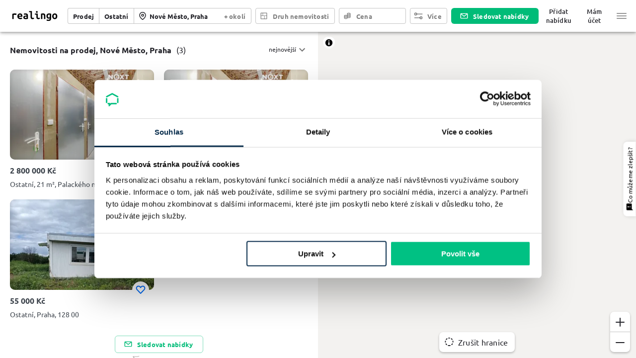

--- FILE ---
content_type: text/html; charset=utf-8
request_url: https://www.realingo.cz/prodej_ostatni/Nov%C3%A9_M%C4%9Bsto%2CPraha/
body_size: 26624
content:
<!DOCTYPE html><html lang="cs" xmlns:og="http://ogp.me/ns#" xmlns:fb="http://www.facebook.com/2008/fbml" xmlns:product="http://ogp.me/ns/product#" class="realingo-full-height"><head><script>
(function(w,d,s,l,i){w[l]=w[l]||[];w[l].push({'gtm.start':
new Date().getTime(),event:'gtm.js'});var f=d.getElementsByTagName(s)[0],
j=d.createElement(s),dl=l!='dataLayer'?'&l='+l:'';j.async=true;j.src=
'https://www.googletagmanager.com/gtm.js?id='+i+dl+'';f.parentNode.insertBefore(j,f);
})(window,document,'script','dataLayer','GTM-MLT5T2CL');
        </script><link rel="shortcut icon" href="/_next/static/media/images/favicon-aac3fef6.ico"/><link rel="icon" type="image/png" sizes="16x16" href="/_next/static/media/images/favicon-16x16-7eeb39bf.png"/><link rel="icon" type="image/png" sizes="32x32" href="/_next/static/media/images/favicon-32x32-bac2c7e7.png"/><link rel="icon" type="image/png" sizes="48x48" href="/_next/static/media/images/favicon-48x48-fa8a076b.png"/><link rel="manifest" href="/_next/static/media/manifests/manifest-d53017e9.json"/><meta name="mobile-web-app-capable" content="yes"/><meta name="theme-color" content="#006bf6"/><meta name="application-name" content="Realingo"/><link rel="apple-touch-icon" sizes="57x57" href="/_next/static/media/images/apple-touch-icon-57x57-96f52347.png"/><link rel="apple-touch-icon" sizes="60x60" href="/_next/static/media/images/apple-touch-icon-60x60-761dc222.png"/><link rel="apple-touch-icon" sizes="72x72" href="/_next/static/media/images/apple-touch-icon-72x72-a3c89e43.png"/><link rel="apple-touch-icon" sizes="76x76" href="/_next/static/media/images/apple-touch-icon-76x76-618f122d.png"/><link rel="apple-touch-icon" sizes="114x114" href="/_next/static/media/images/apple-touch-icon-114x114-4e978fae.png"/><link rel="apple-touch-icon" sizes="120x120" href="/_next/static/media/images/apple-touch-icon-120x120-e98b291b.png"/><link rel="apple-touch-icon" sizes="144x144" href="/_next/static/media/images/apple-touch-icon-144x144-51fcca82.png"/><link rel="apple-touch-icon" sizes="152x152" href="/_next/static/media/images/apple-touch-icon-152x152-19c8f73b.png"/><link rel="apple-touch-icon" sizes="167x167" href="/_next/static/media/images/apple-touch-icon-167x167-f1b361c0.png"/><link rel="apple-touch-icon" sizes="180x180" href="/_next/static/media/images/apple-touch-icon-180x180-27a9d7c9.png"/><link rel="apple-touch-icon" sizes="1024x1024" href="/_next/static/media/images/apple-touch-icon-1024x1024-bf511524.png"/><meta name="apple-mobile-web-app-capable" content="yes"/><meta name="apple-mobile-web-app-status-bar-style" content="black-translucent"/><meta name="apple-mobile-web-app-title" content="Realingo"/><link rel="apple-touch-startup-image" media="(device-width: 320px) and (device-height: 568px) and (-webkit-device-pixel-ratio: 2) and (orientation: portrait)" href="/_next/static/media/images/apple-touch-startup-image-640x1136-c2538f2a.png"/><link rel="apple-touch-startup-image" media="(device-width: 375px) and (device-height: 667px) and (-webkit-device-pixel-ratio: 2) and (orientation: portrait)" href="/_next/static/media/images/apple-touch-startup-image-750x1334-3233058a.png"/><link rel="apple-touch-startup-image" media="(device-width: 414px) and (device-height: 896px) and (-webkit-device-pixel-ratio: 2) and (orientation: portrait)" href="/_next/static/media/images/apple-touch-startup-image-828x1792-5abe4027.png"/><link rel="apple-touch-startup-image" media="(device-width: 375px) and (device-height: 812px) and (-webkit-device-pixel-ratio: 3) and (orientation: portrait)" href="/_next/static/media/images/apple-touch-startup-image-1125x2436-10d8c1e5.png"/><link rel="apple-touch-startup-image" media="(device-width: 414px) and (device-height: 736px) and (-webkit-device-pixel-ratio: 3) and (orientation: portrait)" href="/_next/static/media/images/apple-touch-startup-image-1242x2208-898f2e2f.png"/><link rel="apple-touch-startup-image" media="(device-width: 414px) and (device-height: 896px) and (-webkit-device-pixel-ratio: 3) and (orientation: portrait)" href="/_next/static/media/images/apple-touch-startup-image-1242x2688-071d9020.png"/><link rel="apple-touch-startup-image" media="(device-width: 768px) and (device-height: 1024px) and (-webkit-device-pixel-ratio: 2) and (orientation: portrait)" href="/_next/static/media/images/apple-touch-startup-image-1536x2048-4b962dc1.png"/><link rel="apple-touch-startup-image" media="(device-width: 834px) and (device-height: 1112px) and (-webkit-device-pixel-ratio: 2) and (orientation: portrait)" href="/_next/static/media/images/apple-touch-startup-image-1668x2224-71b55bd0.png"/><link rel="apple-touch-startup-image" media="(device-width: 834px) and (device-height: 1194px) and (-webkit-device-pixel-ratio: 2) and (orientation: portrait)" href="/_next/static/media/images/apple-touch-startup-image-1668x2388-9f644423.png"/><link rel="apple-touch-startup-image" media="(device-width: 1024px) and (device-height: 1366px) and (-webkit-device-pixel-ratio: 2) and (orientation: portrait)" href="/_next/static/media/images/apple-touch-startup-image-2048x2732-ded9c69e.png"/><link rel="apple-touch-startup-image" media="(device-width: 810px) and (device-height: 1080px) and (-webkit-device-pixel-ratio: 2) and (orientation: portrait)" href="/_next/static/media/images/apple-touch-startup-image-1620x2160-4b3f325c.png"/><link rel="apple-touch-startup-image" media="(device-width: 320px) and (device-height: 568px) and (-webkit-device-pixel-ratio: 2) and (orientation: landscape)" href="/_next/static/media/images/apple-touch-startup-image-1136x640-8c8965be.png"/><link rel="apple-touch-startup-image" media="(device-width: 375px) and (device-height: 667px) and (-webkit-device-pixel-ratio: 2) and (orientation: landscape)" href="/_next/static/media/images/apple-touch-startup-image-1334x750-886de5a5.png"/><link rel="apple-touch-startup-image" media="(device-width: 414px) and (device-height: 896px) and (-webkit-device-pixel-ratio: 2) and (orientation: landscape)" href="/_next/static/media/images/apple-touch-startup-image-1792x828-f9db2966.png"/><link rel="apple-touch-startup-image" media="(device-width: 375px) and (device-height: 812px) and (-webkit-device-pixel-ratio: 3) and (orientation: landscape)" href="/_next/static/media/images/apple-touch-startup-image-2436x1125-4733c2c1.png"/><link rel="apple-touch-startup-image" media="(device-width: 414px) and (device-height: 736px) and (-webkit-device-pixel-ratio: 3) and (orientation: landscape)" href="/_next/static/media/images/apple-touch-startup-image-2208x1242-94c1f780.png"/><link rel="apple-touch-startup-image" media="(device-width: 414px) and (device-height: 896px) and (-webkit-device-pixel-ratio: 3) and (orientation: landscape)" href="/_next/static/media/images/apple-touch-startup-image-2688x1242-fde623b1.png"/><link rel="apple-touch-startup-image" media="(device-width: 768px) and (device-height: 1024px) and (-webkit-device-pixel-ratio: 2) and (orientation: landscape)" href="/_next/static/media/images/apple-touch-startup-image-2048x1536-baec8e55.png"/><link rel="apple-touch-startup-image" media="(device-width: 834px) and (device-height: 1112px) and (-webkit-device-pixel-ratio: 2) and (orientation: landscape)" href="/_next/static/media/images/apple-touch-startup-image-2224x1668-f46beba5.png"/><link rel="apple-touch-startup-image" media="(device-width: 834px) and (device-height: 1194px) and (-webkit-device-pixel-ratio: 2) and (orientation: landscape)" href="/_next/static/media/images/apple-touch-startup-image-2388x1668-096b85e2.png"/><link rel="apple-touch-startup-image" media="(device-width: 1024px) and (device-height: 1366px) and (-webkit-device-pixel-ratio: 2) and (orientation: landscape)" href="/_next/static/media/images/apple-touch-startup-image-2732x2048-a12e0554.png"/><link rel="apple-touch-startup-image" media="(device-width: 810px) and (device-height: 1080px) and (-webkit-device-pixel-ratio: 2) and (orientation: landscape)" href="/_next/static/media/images/apple-touch-startup-image-2160x1620-fc4f6119.png"/><link rel="icon" type="image/png" sizes="228x228" href="/_next/static/media/images/coast-228x228-d6861c2c.png"/><meta name="msapplication-TileColor" content="#fff"/><meta name="msapplication-TileImage" content="/_next/static/media/images/mstile-144x144-cf1233ce.png"/><meta name="msapplication-config" content="/_next/static/media/manifests/browserconfig-7264b794.xml"/><link rel="yandex-tableau-widget" href="/_next/static/media/manifests/yandex-browser-manifest-0defe79a.json"/><link rel="prefetch" href="/_next/static/media/map/sprites/9fb6/sprite.json"/><link rel="prefetch" href="/_next/static/media/map/sprites/9fb6/sprite.png"/><link rel="prefetch" href="/_next/static/media/map/sprites/9fb6/sprite@2x.json"/><link rel="prefetch" href="/_next/static/media/map/sprites/9fb6/sprite@2x.png"/><script type="application/ld+json">{"@context":"https://schema.org","@type":"Organization","description":"Reality a nemovitosti z celé ČR","name":"Realingo","url":"https://www.realingo.cz","image":"/_next/static/media/images/logo-27a9d7c9.png","logo":"/_next/static/media/images/logo-27a9d7c9.png"}</script><script type="application/ld+json">{"@context":"https://schema.org","@type":"WebSite","name":"Realingo","url":"https://www.realingo.cz","description":"Reality a nemovitosti z celé ČR"}</script><meta charSet="utf-8"/><meta property="og:image" content="https://www.realingo.cz/_next/static/media/images/banner-db51401f.png"/><meta property="og:image:width" content="600"/><meta property="og:image:height" content="315"/><script>
      window.dataLayer = window.dataLayer || [];
      function gtag(){dataLayer.push(arguments);}
      gtag('js', new Date());
      gtag('config', 'G-V25ZT8J1N8', {});
    </script><meta property="fb:app_id" content="368947223225566"/><meta property="og:site_name" content="realingo.cz"/><meta property="og:type" content="website"/><meta property="og:locale" content="cs_CZ"/><meta name="twitter:card" content="summary"/><meta name="apple-itunes-app" content="app-id=1499909229"/><title>Nemovitosti na prodej Nové Město, Praha | Realingo</title><meta name="viewport" content="width=device-width, initial-scale=1, maximum-scale=1, user-scalable=0"/><meta property="og:title" content="Nemovitosti na prodej Nové Město, Praha"/><meta name="description" content="Nemovitosti na prodej Nové Město, Praha, novostavby, nedávno prodané reality, inzerce ZDARMA ❤️, porovnání cen z více nabídek, nové projekty a detailní mapy"/><meta property="og:description" content="Nemovitosti na prodej Nové Město, Praha, novostavby, nedávno prodané reality, inzerce ZDARMA ❤️, porovnání cen z více nabídek, nové projekty a detailní mapy"/><link rel="canonical" href="https://www.realingo.cz/prodej_ostatni/Nové_Město,Praha/"/><meta property="og:url" content="https://www.realingo.cz/prodej_ostatni/Nové_Město,Praha/"/><meta name="next-head-count" content="18"/><link rel="preload" href="/_next/static/css/ce6d1672b3af8221af8c.css" as="style"/><link rel="stylesheet" href="/_next/static/css/ce6d1672b3af8221af8c.css" data-n-g=""/><noscript data-n-css=""></noscript><script defer="" nomodule="" src="/_next/static/chunks/polyfills-5a5813f5bb061d44afcd.js"></script><script src="/_next/static/chunks/webpack-855dbfa961bf30b3ea03.js" defer=""></script><script src="/_next/static/chunks/framework-20e1530445ffdddd53b4.js" defer=""></script><script src="/_next/static/chunks/main-87dc98690c8be50958d5.js" defer=""></script><script src="/_next/static/chunks/pages/_app-1a7acb3c4c3fe1dd867b.js" defer=""></script><script src="/_next/static/chunks/3390-89832ef60d28c992266e.js" defer=""></script><script src="/_next/static/chunks/7027-b182da58619858eb209b.js" defer=""></script><script src="/_next/static/chunks/5456-1b066563b420656c0b19.js" defer=""></script><script src="/_next/static/chunks/3450-90b17eb5ecd159ac204c.js" defer=""></script><script src="/_next/static/chunks/4845-bcc01041a7620c88191d.js" defer=""></script><script src="/_next/static/chunks/891-084961c48a826d4ad03a.js" defer=""></script><script src="/_next/static/chunks/3522-080436806e1b67f3ad40.js" defer=""></script><script src="/_next/static/chunks/3702-7850306b90e2f36b8652.js" defer=""></script><script src="/_next/static/chunks/4264-3dbbe54e7ffb7d9a5da9.js" defer=""></script><script src="/_next/static/chunks/pages/search-445be5d9e686bbe8fed2.js" defer=""></script><script src="/_next/static/BdhHHCqP0FxEkNpeIZGbq/_buildManifest.js" defer=""></script><script src="/_next/static/BdhHHCqP0FxEkNpeIZGbq/_ssgManifest.js" defer=""></script><style id="jss-server-side">.MuiSvgIcon-root {
  fill: currentColor;
  width: 1em;
  height: 1em;
  display: inline-block;
  font-size: 1.5rem;
  transition: fill 200ms cubic-bezier(0.4, 0, 0.2, 1) 0ms;
  flex-shrink: 0;
  user-select: none;
}
.MuiSvgIcon-colorPrimary {
  color: #006bf6;
}
.MuiSvgIcon-colorSecondary {
  color: #00bc78;
}
.MuiSvgIcon-colorAction {
  color: rgba(0, 0, 0, 0.54);
}
.MuiSvgIcon-colorError {
  color: #B30909;
}
.MuiSvgIcon-colorDisabled {
  color: rgba(0, 0, 0, 0.26);
}
.MuiSvgIcon-fontSizeInherit {
  font-size: inherit;
}
.MuiSvgIcon-fontSizeSmall {
  font-size: 1.25rem;
}
.MuiSvgIcon-fontSizeLarge {
  font-size: 2.1875rem;
}
.MuiPaper-root {
  color: #232329;
  transition: box-shadow 300ms cubic-bezier(0.4, 0, 0.2, 1) 0ms;
  background-color: #fff;
}
.MuiPaper-rounded {
  border-radius: 4px;
}
.MuiPaper-outlined {
  border: 1px solid rgba(0, 0, 0, 0.12);
}
.MuiPaper-elevation0 {
  box-shadow: none;
}
.MuiPaper-elevation1 {
  box-shadow: 0px 2px 1px -1px rgba(0,0,0,0.2),0px 1px 1px 0px rgba(0,0,0,0.14),0px 1px 3px 0px rgba(0,0,0,0.12);
}
.MuiPaper-elevation2 {
  box-shadow: 0px 3px 1px -2px rgba(0,0,0,0.2),0px 2px 2px 0px rgba(0,0,0,0.14),0px 1px 5px 0px rgba(0,0,0,0.12);
}
.MuiPaper-elevation3 {
  box-shadow: 0px 3px 3px -2px rgba(0,0,0,0.2),0px 3px 4px 0px rgba(0,0,0,0.14),0px 1px 8px 0px rgba(0,0,0,0.12);
}
.MuiPaper-elevation4 {
  box-shadow: 0px 2px 4px -1px rgba(0,0,0,0.2),0px 4px 5px 0px rgba(0,0,0,0.14),0px 1px 10px 0px rgba(0,0,0,0.12);
}
.MuiPaper-elevation5 {
  box-shadow: 0px 3px 5px -1px rgba(0,0,0,0.2),0px 5px 8px 0px rgba(0,0,0,0.14),0px 1px 14px 0px rgba(0,0,0,0.12);
}
.MuiPaper-elevation6 {
  box-shadow: 0px 3px 5px -1px rgba(0,0,0,0.2),0px 6px 10px 0px rgba(0,0,0,0.14),0px 1px 18px 0px rgba(0,0,0,0.12);
}
.MuiPaper-elevation7 {
  box-shadow: 0px 4px 5px -2px rgba(0,0,0,0.2),0px 7px 10px 1px rgba(0,0,0,0.14),0px 2px 16px 1px rgba(0,0,0,0.12);
}
.MuiPaper-elevation8 {
  box-shadow: 0px 5px 5px -3px rgba(0,0,0,0.2),0px 8px 10px 1px rgba(0,0,0,0.14),0px 3px 14px 2px rgba(0,0,0,0.12);
}
.MuiPaper-elevation9 {
  box-shadow: 0px 5px 6px -3px rgba(0,0,0,0.2),0px 9px 12px 1px rgba(0,0,0,0.14),0px 3px 16px 2px rgba(0,0,0,0.12);
}
.MuiPaper-elevation10 {
  box-shadow: 0px 6px 6px -3px rgba(0,0,0,0.2),0px 10px 14px 1px rgba(0,0,0,0.14),0px 4px 18px 3px rgba(0,0,0,0.12);
}
.MuiPaper-elevation11 {
  box-shadow: 0px 6px 7px -4px rgba(0,0,0,0.2),0px 11px 15px 1px rgba(0,0,0,0.14),0px 4px 20px 3px rgba(0,0,0,0.12);
}
.MuiPaper-elevation12 {
  box-shadow: 0px 7px 8px -4px rgba(0,0,0,0.2),0px 12px 17px 2px rgba(0,0,0,0.14),0px 5px 22px 4px rgba(0,0,0,0.12);
}
.MuiPaper-elevation13 {
  box-shadow: 0px 7px 8px -4px rgba(0,0,0,0.2),0px 13px 19px 2px rgba(0,0,0,0.14),0px 5px 24px 4px rgba(0,0,0,0.12);
}
.MuiPaper-elevation14 {
  box-shadow: 0px 7px 9px -4px rgba(0,0,0,0.2),0px 14px 21px 2px rgba(0,0,0,0.14),0px 5px 26px 4px rgba(0,0,0,0.12);
}
.MuiPaper-elevation15 {
  box-shadow: 0px 8px 9px -5px rgba(0,0,0,0.2),0px 15px 22px 2px rgba(0,0,0,0.14),0px 6px 28px 5px rgba(0,0,0,0.12);
}
.MuiPaper-elevation16 {
  box-shadow: 0px 8px 10px -5px rgba(0,0,0,0.2),0px 16px 24px 2px rgba(0,0,0,0.14),0px 6px 30px 5px rgba(0,0,0,0.12);
}
.MuiPaper-elevation17 {
  box-shadow: 0px 8px 11px -5px rgba(0,0,0,0.2),0px 17px 26px 2px rgba(0,0,0,0.14),0px 6px 32px 5px rgba(0,0,0,0.12);
}
.MuiPaper-elevation18 {
  box-shadow: 0px 9px 11px -5px rgba(0,0,0,0.2),0px 18px 28px 2px rgba(0,0,0,0.14),0px 7px 34px 6px rgba(0,0,0,0.12);
}
.MuiPaper-elevation19 {
  box-shadow: 0px 9px 12px -6px rgba(0,0,0,0.2),0px 19px 29px 2px rgba(0,0,0,0.14),0px 7px 36px 6px rgba(0,0,0,0.12);
}
.MuiPaper-elevation20 {
  box-shadow: 0px 10px 13px -6px rgba(0,0,0,0.2),0px 20px 31px 3px rgba(0,0,0,0.14),0px 8px 38px 7px rgba(0,0,0,0.12);
}
.MuiPaper-elevation21 {
  box-shadow: 0px 10px 13px -6px rgba(0,0,0,0.2),0px 21px 33px 3px rgba(0,0,0,0.14),0px 8px 40px 7px rgba(0,0,0,0.12);
}
.MuiPaper-elevation22 {
  box-shadow: 0px 10px 14px -6px rgba(0,0,0,0.2),0px 22px 35px 3px rgba(0,0,0,0.14),0px 8px 42px 7px rgba(0,0,0,0.12);
}
.MuiPaper-elevation23 {
  box-shadow: 0px 11px 14px -7px rgba(0,0,0,0.2),0px 23px 36px 3px rgba(0,0,0,0.14),0px 9px 44px 8px rgba(0,0,0,0.12);
}
.MuiPaper-elevation24 {
  box-shadow: 0px 11px 15px -7px rgba(0,0,0,0.2),0px 24px 38px 3px rgba(0,0,0,0.14),0px 9px 46px 8px rgba(0,0,0,0.12);
}
.MuiButtonBase-root {
  color: inherit;
  border: 0;
  cursor: pointer;
  margin: 0;
  display: inline-flex;
  outline: 0;
  padding: 0;
  position: relative;
  align-items: center;
  user-select: none;
  border-radius: 0;
  vertical-align: middle;
  -moz-appearance: none;
  justify-content: center;
  text-decoration: none;
  background-color: transparent;
  -webkit-appearance: none;
  -webkit-tap-highlight-color: transparent;
}
.MuiButtonBase-root::-moz-focus-inner {
  border-style: none;
}
.MuiButtonBase-root.Mui-disabled {
  cursor: default;
  pointer-events: none;
}
@media print {
  .MuiButtonBase-root {
    color-adjust: exact;
  }
}
  .MuiIconButton-root {
    flex: 0 0 auto;
    color: rgba(0, 0, 0, 0.54);
    padding: 12px;
    overflow: visible;
    font-size: 1.5rem;
    text-align: center;
    transition: background-color 150ms cubic-bezier(0.4, 0, 0.2, 1) 0ms;
    border-radius: 50%;
  }
  .MuiIconButton-root:hover {
    background-color: rgba(0, 0, 0, 0.04);
  }
  .MuiIconButton-root.Mui-disabled {
    color: rgba(0, 0, 0, 0.26);
    background-color: transparent;
  }
@media (hover: none) {
  .MuiIconButton-root:hover {
    background-color: transparent;
  }
}
  .MuiIconButton-edgeStart {
    margin-left: -12px;
  }
  .MuiIconButton-sizeSmall.MuiIconButton-edgeStart {
    margin-left: -3px;
  }
  .MuiIconButton-edgeEnd {
    margin-right: -12px;
  }
  .MuiIconButton-sizeSmall.MuiIconButton-edgeEnd {
    margin-right: -3px;
  }
  .MuiIconButton-colorInherit {
    color: inherit;
  }
  .MuiIconButton-colorPrimary {
    color: #006bf6;
  }
  .MuiIconButton-colorPrimary:hover {
    background-color: rgba(0, 107, 246, 0.04);
  }
@media (hover: none) {
  .MuiIconButton-colorPrimary:hover {
    background-color: transparent;
  }
}
  .MuiIconButton-colorSecondary {
    color: #00bc78;
  }
  .MuiIconButton-colorSecondary:hover {
    background-color: rgba(0, 188, 120, 0.04);
  }
@media (hover: none) {
  .MuiIconButton-colorSecondary:hover {
    background-color: transparent;
  }
}
  .MuiIconButton-sizeSmall {
    padding: 3px;
    font-size: 1.125rem;
  }
  .MuiIconButton-label {
    width: 100%;
    display: flex;
    align-items: inherit;
    justify-content: inherit;
  }
  .MuiAppBar-root {
    width: 100%;
    display: flex;
    z-index: 1100;
    box-sizing: border-box;
    flex-shrink: 0;
    flex-direction: column;
  }
  .MuiAppBar-positionFixed {
    top: 0;
    left: auto;
    right: 0;
    position: fixed;
  }
@media print {
  .MuiAppBar-positionFixed {
    position: absolute;
  }
}
  .MuiAppBar-positionAbsolute {
    top: 0;
    left: auto;
    right: 0;
    position: absolute;
  }
  .MuiAppBar-positionSticky {
    top: 0;
    left: auto;
    right: 0;
    position: sticky;
  }
  .MuiAppBar-positionStatic {
    position: static;
  }
  .MuiAppBar-positionRelative {
    position: relative;
  }
  .MuiAppBar-colorDefault {
    color: rgba(0, 0, 0, 0.87);
    background-color: #f5f5f5;
  }
  .MuiAppBar-colorPrimary {
    color: #fff;
    background-color: #006bf6;
  }
  .MuiAppBar-colorSecondary {
    color: #fff;
    background-color: #00bc78;
  }
  .MuiAppBar-colorInherit {
    color: inherit;
  }
  .MuiAppBar-colorTransparent {
    color: inherit;
    background-color: transparent;
  }
  .MuiBackdrop-root {
    top: 0;
    left: 0;
    right: 0;
    bottom: 0;
    display: flex;
    z-index: -1;
    position: fixed;
    align-items: center;
    justify-content: center;
    background-color: rgba(0, 0, 0, 0.5);
    -webkit-tap-highlight-color: transparent;
  }
  .MuiBackdrop-invisible {
    background-color: transparent;
  }
  .MuiTypography-root {
    margin: 0;
  }
  .MuiTypography-body2 {
    color: #232329;
    font-size: 0.875rem;
    font-family: "Ubuntu", "Helvetica", "Arial", sans-serif;
    font-weight: 400;
    line-height: 1.5;
    margin-left: 0;
  }
  .MuiTypography-body1 {
    color: #232329;
    font-size: 1rem;
    font-family: "Ubuntu", "Helvetica", "Arial", sans-serif;
    font-weight: 400;
    line-height: normal;
    margin-left: 0;
  }
  .MuiTypography-caption {
    color: #232329;
    font-size: 0.75rem;
    font-family: "Ubuntu", "Helvetica", "Arial", sans-serif;
    font-weight: 400;
    line-height: normal;
    margin-left: 0;
    letter-spacing: 0.03333333333333333em;
  }
  .MuiTypography-button {
    color: #232329;
    font-size: 1rem;
    font-family: "Ubuntu", "Helvetica", "Arial", sans-serif;
    font-weight: 700;
    line-height: normal;
    margin-left: 0;
    letter-spacing: 0.015625em;
  }
  .MuiTypography-h1 {
    color: #232329;
    font-size: 2.0625rem;
    font-family: "Ubuntu", "Helvetica", "Arial", sans-serif;
    font-weight: 700;
    line-height: normal;
    margin-left: 0;
  }
  .MuiTypography-h2 {
    color: #232329;
    font-size: 1.375rem;
    font-family: "Ubuntu", "Helvetica", "Arial", sans-serif;
    font-weight: 500;
    line-height: normal;
    margin-left: 0;
  }
  .MuiTypography-h3 {
    color: #232329;
    font-size: 1.1875rem;
    font-family: "Ubuntu", "Helvetica", "Arial", sans-serif;
    font-weight: 500;
    line-height: normal;
    margin-left: 0;
  }
  .MuiTypography-h4 {
    color: #232329;
    font-size: 1.125rem;
    font-family: "Ubuntu", "Helvetica", "Arial", sans-serif;
    font-weight: 500;
    line-height: normal;
    margin-left: 0;
  }
  .MuiTypography-h5 {
    color: #232329;
    font-size: 1.0625rem;
    font-family: "Ubuntu", "Helvetica", "Arial", sans-serif;
    font-weight: 500;
    line-height: normal;
    margin-left: 0;
  }
  .MuiTypography-h6 {
    color: #232329;
    font-size: 1rem;
    font-family: "Ubuntu", "Helvetica", "Arial", sans-serif;
    font-weight: 500;
    line-height: normal;
    margin-left: 0;
  }
  .MuiTypography-subtitle1 {
    color: #60606D;
    font-size: 1rem;
    font-family: "Ubuntu", "Helvetica", "Arial", sans-serif;
    font-weight: 400;
    line-height: normal;
    margin-left: 0;
  }
  .MuiTypography-subtitle2 {
    color: #232329;
    font-size: 0.875rem;
    font-family: "Ubuntu", "Helvetica", "Arial", sans-serif;
    font-weight: 700;
    line-height: normal;
    margin-left: 0;
  }
  .MuiTypography-overline {
    color: #232329;
    font-size: 0.75rem;
    font-family: "Ubuntu", "Helvetica", "Arial", sans-serif;
    font-weight: 700;
    line-height: normal;
    margin-left: 0;
    letter-spacing: 0.16666666666666666em;
    text-transform: uppercase;
  }
  .MuiTypography-srOnly {
    width: 1px;
    height: 1px;
    overflow: hidden;
    position: absolute;
  }
  .MuiTypography-alignLeft {
    text-align: left;
  }
  .MuiTypography-alignCenter {
    text-align: center;
  }
  .MuiTypography-alignRight {
    text-align: right;
  }
  .MuiTypography-alignJustify {
    text-align: justify;
  }
  .MuiTypography-noWrap {
    overflow: hidden;
    white-space: nowrap;
    text-overflow: ellipsis;
  }
  .MuiTypography-gutterBottom {
    margin-bottom: 0.8em;
  }
  .MuiTypography-paragraph {
    margin-bottom: 16px;
  }
  .MuiTypography-colorInherit {
    color: inherit;
  }
  .MuiTypography-colorPrimary {
    color: #006bf6;
  }
  .MuiTypography-colorSecondary {
    color: #00bc78;
  }
  .MuiTypography-colorTextPrimary {
    color: #232329;
  }
  .MuiTypography-colorTextSecondary {
    color: rgba(0, 0, 0, 0.54);
  }
  .MuiTypography-colorError {
    color: #B30909;
  }
  .MuiTypography-displayInline {
    display: inline;
  }
  .MuiTypography-displayBlock {
    display: block;
  }
  .MuiBreadcrumbs-ol {
    margin: 0;
    display: flex;
    padding: 0;
    flex-wrap: wrap;
    list-style: none;
    align-items: center;
  }
  .MuiBreadcrumbs-separator {
    display: flex;
    margin-left: 8px;
    user-select: none;
    margin-right: 8px;
  }
  .MuiButton-root {
    color: #232329;
    padding: 12px 16px;
    font-size: 1rem;
    min-width: 64px;
    box-sizing: border-box;
    transition: background-color 250ms cubic-bezier(0.4, 0, 0.2, 1) 0ms,box-shadow 250ms cubic-bezier(0.4, 0, 0.2, 1) 0ms,border 250ms cubic-bezier(0.4, 0, 0.2, 1) 0ms;
    font-family: "Ubuntu", "Helvetica", "Arial", sans-serif;
    font-weight: 700;
    line-height: normal;
    margin-left: 0;
    border-radius: 4px;
    letter-spacing: 0.015625em;
  }
  .MuiButton-root:hover {
    text-decoration: none;
    background-color: rgba(35, 35, 41, 0.04);
  }
  .MuiButton-root.Mui-disabled {
    color: rgba(0, 0, 0, 0.26);
  }
@media (hover: none) {
  .MuiButton-root:hover {
    background-color: transparent;
  }
}
  .MuiButton-root:hover.Mui-disabled {
    background-color: transparent;
  }
  .MuiButton-label {
    width: 100%;
    display: inherit;
    align-items: inherit;
    justify-content: inherit;
  }
  .MuiButton-text {
    padding: 6px 8px;
  }
  .MuiButton-textPrimary {
    color: #006bf6;
  }
  .MuiButton-textPrimary:hover {
    background-color: rgba(0, 107, 246, 0.04);
  }
@media (hover: none) {
  .MuiButton-textPrimary:hover {
    background-color: transparent;
  }
}
  .MuiButton-textSecondary {
    color: #00bc78;
  }
  .MuiButton-textSecondary:hover {
    background-color: rgba(0, 188, 120, 0.04);
  }
@media (hover: none) {
  .MuiButton-textSecondary:hover {
    background-color: transparent;
  }
}
  .MuiButton-outlined {
    border: 1px solid rgba(0, 0, 0, 0.23);
    padding: 5px 15px;
  }
  .MuiButton-outlined.Mui-disabled {
    border: 1px solid rgba(0, 0, 0, 0.12);
  }
  .MuiButton-outlinedPrimary {
    color: #006bf6;
    border: 1px solid rgba(0, 107, 246, 0.5);
  }
  .MuiButton-outlinedPrimary:hover {
    border: 1px solid #006bf6;
    background-color: rgba(0, 107, 246, 0.04);
  }
@media (hover: none) {
  .MuiButton-outlinedPrimary:hover {
    background-color: transparent;
  }
}
  .MuiButton-outlinedSecondary {
    color: #00bc78;
    border: 1px solid rgba(0, 188, 120, 0.5);
  }
  .MuiButton-outlinedSecondary:hover {
    border: 1px solid #00bc78;
    background-color: rgba(0, 188, 120, 0.04);
  }
  .MuiButton-outlinedSecondary.Mui-disabled {
    border: 1px solid rgba(0, 0, 0, 0.26);
  }
@media (hover: none) {
  .MuiButton-outlinedSecondary:hover {
    background-color: transparent;
  }
}
  .MuiButton-contained {
    color: rgba(0, 0, 0, 0.87);
    box-shadow: 0px 3px 1px -2px rgba(0,0,0,0.2),0px 2px 2px 0px rgba(0,0,0,0.14),0px 1px 5px 0px rgba(0,0,0,0.12);
    background-color: #e0e0e0;
  }
  .MuiButton-contained:hover {
    box-shadow: 0px 2px 4px -1px rgba(0,0,0,0.2),0px 4px 5px 0px rgba(0,0,0,0.14),0px 1px 10px 0px rgba(0,0,0,0.12);
    background-color: #d5d5d5;
  }
  .MuiButton-contained.Mui-focusVisible {
    box-shadow: 0px 3px 5px -1px rgba(0,0,0,0.2),0px 6px 10px 0px rgba(0,0,0,0.14),0px 1px 18px 0px rgba(0,0,0,0.12);
  }
  .MuiButton-contained:active {
    box-shadow: 0px 5px 5px -3px rgba(0,0,0,0.2),0px 8px 10px 1px rgba(0,0,0,0.14),0px 3px 14px 2px rgba(0,0,0,0.12);
  }
  .MuiButton-contained.Mui-disabled {
    color: rgba(0, 0, 0, 0.26);
    box-shadow: none;
    background-color: rgba(0, 0, 0, 0.12);
  }
@media (hover: none) {
  .MuiButton-contained:hover {
    box-shadow: 0px 3px 1px -2px rgba(0,0,0,0.2),0px 2px 2px 0px rgba(0,0,0,0.14),0px 1px 5px 0px rgba(0,0,0,0.12);
    background-color: #e0e0e0;
  }
}
  .MuiButton-contained:hover.Mui-disabled {
    background-color: rgba(0, 0, 0, 0.12);
  }
  .MuiButton-containedPrimary {
    color: #fff;
    background-color: #006bf6;
  }
  .MuiButton-containedPrimary:hover {
    background-color: rgb(0, 74, 172);
  }
@media (hover: none) {
  .MuiButton-containedPrimary:hover {
    background-color: #006bf6;
  }
}
  .MuiButton-containedSecondary {
    color: #fff;
    background-color: #00bc78;
  }
  .MuiButton-containedSecondary:hover {
    background-color: rgb(0, 131, 84);
  }
@media (hover: none) {
  .MuiButton-containedSecondary:hover {
    background-color: #00bc78;
  }
}
  .MuiButton-disableElevation {
    box-shadow: none;
  }
  .MuiButton-disableElevation:hover {
    box-shadow: none;
  }
  .MuiButton-disableElevation.Mui-focusVisible {
    box-shadow: none;
  }
  .MuiButton-disableElevation:active {
    box-shadow: none;
  }
  .MuiButton-disableElevation.Mui-disabled {
    box-shadow: none;
  }
  .MuiButton-colorInherit {
    color: inherit;
    border-color: currentColor;
  }
  .MuiButton-textSizeSmall {
    padding: 4px 5px;
    font-size: 0.8125rem;
  }
  .MuiButton-textSizeLarge {
    padding: 8px 11px;
    font-size: 0.9375rem;
  }
  .MuiButton-outlinedSizeSmall {
    padding: 3px 9px;
    font-size: 0.8125rem;
  }
  .MuiButton-outlinedSizeLarge {
    padding: 7px 21px;
    font-size: 0.9375rem;
  }
  .MuiButton-containedSizeSmall {
    padding: 4px 10px;
    font-size: 0.8125rem;
  }
  .MuiButton-containedSizeLarge {
    padding: 8px 22px;
    font-size: 0.9375rem;
  }
  .MuiButton-fullWidth {
    width: 100%;
  }
  .MuiButton-startIcon {
    display: inherit;
    margin-left: -4px;
    margin-right: 8px;
  }
  .MuiButton-startIcon.MuiButton-iconSizeSmall {
    margin-left: -2px;
  }
  .MuiButton-endIcon {
    display: inherit;
    margin-left: 8px;
    margin-right: -4px;
  }
  .MuiButton-endIcon.MuiButton-iconSizeSmall {
    margin-right: -2px;
  }
  .MuiButton-iconSizeSmall > *:first-child {
    font-size: 18px;
  }
  .MuiButton-iconSizeMedium > *:first-child {
    font-size: 20px;
  }
  .MuiButton-iconSizeLarge > *:first-child {
    font-size: 22px;
  }
  .MuiCircularProgress-root {
    display: inline-block;
  }
  .MuiCircularProgress-static {
    transition: transform 300ms cubic-bezier(0.4, 0, 0.2, 1) 0ms;
  }
  .MuiCircularProgress-indeterminate {
    animation: MuiCircularProgress-keyframes-circular-rotate 1.4s linear infinite;
  }
  .MuiCircularProgress-determinate {
    transition: transform 300ms cubic-bezier(0.4, 0, 0.2, 1) 0ms;
  }
  .MuiCircularProgress-colorPrimary {
    color: #006bf6;
  }
  .MuiCircularProgress-colorSecondary {
    color: #00bc78;
  }
  .MuiCircularProgress-svg {
    display: block;
  }
  .MuiCircularProgress-circle {
    stroke: currentColor;
  }
  .MuiCircularProgress-circleStatic {
    transition: stroke-dashoffset 300ms cubic-bezier(0.4, 0, 0.2, 1) 0ms;
  }
  .MuiCircularProgress-circleIndeterminate {
    animation: MuiCircularProgress-keyframes-circular-dash 1.4s ease-in-out infinite;
    stroke-dasharray: 80px, 200px;
    stroke-dashoffset: 0px;
  }
  .MuiCircularProgress-circleDeterminate {
    transition: stroke-dashoffset 300ms cubic-bezier(0.4, 0, 0.2, 1) 0ms;
  }
@keyframes MuiCircularProgress-keyframes-circular-rotate {
  0% {
    transform-origin: 50% 50%;
  }
  100% {
    transform: rotate(360deg);
  }
}
@keyframes MuiCircularProgress-keyframes-circular-dash {
  0% {
    stroke-dasharray: 1px, 200px;
    stroke-dashoffset: 0px;
  }
  50% {
    stroke-dasharray: 100px, 200px;
    stroke-dashoffset: -15px;
  }
  100% {
    stroke-dasharray: 100px, 200px;
    stroke-dashoffset: -125px;
  }
}
  .MuiCircularProgress-circleDisableShrink {
    animation: none;
  }
html {
  box-sizing: border-box;
  -webkit-font-smoothing: antialiased;
  -moz-osx-font-smoothing: grayscale;
}
*, *::before, *::after {
  box-sizing: inherit;
}
strong, b {
  font-weight: 700;
}
body {
  color: #232329;
  margin: 0;
  font-size: 0.875rem;
  font-family: "Ubuntu", "Helvetica", "Arial", sans-serif;
  font-weight: 400;
  line-height: 1.5;
  margin-left: 0;
  background-color: #fff;
}
@media print {
  body {
    background-color: #fff;
  }
}
body::backdrop {
  background-color: #fff;
}
@media print {
  .MuiDialog-root {
    position: absolute !important;
  }
}
  .MuiDialog-scrollPaper {
    display: flex;
    align-items: center;
    justify-content: center;
  }
  .MuiDialog-scrollBody {
    overflow-x: hidden;
    overflow-y: auto;
    text-align: center;
  }
  .MuiDialog-scrollBody:after {
    width: 0;
    height: 100%;
    content: "";
    display: inline-block;
    vertical-align: middle;
  }
  .MuiDialog-container {
    height: 100%;
    outline: 0;
  }
@media print {
  .MuiDialog-container {
    height: auto;
  }
}
  .MuiDialog-paper {
    margin: 32px;
    position: relative;
    overflow-y: auto;
  }
@media print {
  .MuiDialog-paper {
    box-shadow: none;
    overflow-y: visible;
  }
}
  .MuiDialog-paperScrollPaper {
    display: flex;
    max-height: calc(100% - 64px);
    flex-direction: column;
  }
  .MuiDialog-paperScrollBody {
    display: inline-block;
    text-align: left;
    vertical-align: middle;
  }
  .MuiDialog-paperWidthFalse {
    max-width: calc(100% - 64px);
  }
  .MuiDialog-paperWidthXs {
    max-width: 444px;
  }
@media (max-width:507.95px) {
  .MuiDialog-paperWidthXs.MuiDialog-paperScrollBody {
    max-width: calc(100% - 64px);
  }
}
  .MuiDialog-paperWidthSm {
    max-width: 600px;
  }
@media (max-width:663.95px) {
  .MuiDialog-paperWidthSm.MuiDialog-paperScrollBody {
    max-width: calc(100% - 64px);
  }
}
  .MuiDialog-paperWidthMd {
    max-width: 960px;
  }
@media (max-width:1023.95px) {
  .MuiDialog-paperWidthMd.MuiDialog-paperScrollBody {
    max-width: calc(100% - 64px);
  }
}
  .MuiDialog-paperWidthLg {
    max-width: 1280px;
  }
@media (max-width:1343.95px) {
  .MuiDialog-paperWidthLg.MuiDialog-paperScrollBody {
    max-width: calc(100% - 64px);
  }
}
  .MuiDialog-paperWidthXl {
    max-width: 1920px;
  }
@media (max-width:1983.95px) {
  .MuiDialog-paperWidthXl.MuiDialog-paperScrollBody {
    max-width: calc(100% - 64px);
  }
}
  .MuiDialog-paperFullWidth {
    width: calc(100% - 64px);
  }
  .MuiDialog-paperFullScreen {
    width: 100%;
    height: 100%;
    margin: 0;
    max-width: 100%;
    max-height: none;
    border-radius: 0;
  }
  .MuiDialog-paperFullScreen.MuiDialog-paperScrollBody {
    margin: 0;
    max-width: 100%;
  }
  .MuiDialogContent-root {
    flex: 1 1 auto;
    padding: 8px 24px;
    overflow-y: auto;
    -webkit-overflow-scrolling: touch;
  }
  .MuiDialogContent-root:first-child {
    padding-top: 20px;
  }
  .MuiDialogContent-dividers {
    padding: 16px 24px;
    border-top: 1px solid rgba(0, 0, 0, 0.12);
    border-bottom: 1px solid rgba(0, 0, 0, 0.12);
  }
  .MuiDialogTitle-root {
    flex: 0 0 auto;
    margin: 0;
    padding: 16px 24px;
  }
  .MuiDrawer-docked {
    flex: 0 0 auto;
  }
  .MuiDrawer-paper {
    top: 0;
    flex: 1 0 auto;
    height: 100%;
    display: flex;
    outline: 0;
    z-index: 1200;
    position: fixed;
    overflow-y: auto;
    flex-direction: column;
    -webkit-overflow-scrolling: touch;
  }
  .MuiDrawer-paperAnchorLeft {
    left: 0;
    right: auto;
  }
  .MuiDrawer-paperAnchorRight {
    left: auto;
    right: 0;
  }
  .MuiDrawer-paperAnchorTop {
    top: 0;
    left: 0;
    right: 0;
    bottom: auto;
    height: auto;
    max-height: 100%;
  }
  .MuiDrawer-paperAnchorBottom {
    top: auto;
    left: 0;
    right: 0;
    bottom: 0;
    height: auto;
    max-height: 100%;
  }
  .MuiDrawer-paperAnchorDockedLeft {
    border-right: 1px solid rgba(0, 0, 0, 0.12);
  }
  .MuiDrawer-paperAnchorDockedTop {
    border-bottom: 1px solid rgba(0, 0, 0, 0.12);
  }
  .MuiDrawer-paperAnchorDockedRight {
    border-left: 1px solid rgba(0, 0, 0, 0.12);
  }
  .MuiDrawer-paperAnchorDockedBottom {
    border-top: 1px solid rgba(0, 0, 0, 0.12);
  }
  .MuiFab-root {
    color: rgba(0, 0, 0, 0.87);
    width: 56px;
    height: 56px;
    padding: 0;
    font-size: 1rem;
    min-width: 0;
    box-shadow: 0px 3px 5px -1px rgba(0,0,0,0.2),0px 6px 10px 0px rgba(0,0,0,0.14),0px 1px 18px 0px rgba(0,0,0,0.12);
    box-sizing: border-box;
    min-height: 36px;
    transition: background-color 250ms cubic-bezier(0.4, 0, 0.2, 1) 0ms,box-shadow 250ms cubic-bezier(0.4, 0, 0.2, 1) 0ms,border 250ms cubic-bezier(0.4, 0, 0.2, 1) 0ms;
    font-family: "Ubuntu", "Helvetica", "Arial", sans-serif;
    font-weight: 700;
    line-height: normal;
    margin-left: 0;
    border-radius: 50%;
    letter-spacing: 0.015625em;
    background-color: #e0e0e0;
  }
  .MuiFab-root:active {
    box-shadow: 0px 7px 8px -4px rgba(0,0,0,0.2),0px 12px 17px 2px rgba(0,0,0,0.14),0px 5px 22px 4px rgba(0,0,0,0.12);
  }
  .MuiFab-root:hover {
    text-decoration: none;
    background-color: #d5d5d5;
  }
  .MuiFab-root.Mui-focusVisible {
    box-shadow: 0px 3px 5px -1px rgba(0,0,0,0.2),0px 6px 10px 0px rgba(0,0,0,0.14),0px 1px 18px 0px rgba(0,0,0,0.12);
  }
  .MuiFab-root.Mui-disabled {
    color: rgba(0, 0, 0, 0.26);
    box-shadow: none;
    background-color: rgba(0, 0, 0, 0.12);
  }
@media (hover: none) {
  .MuiFab-root:hover {
    background-color: #e0e0e0;
  }
}
  .MuiFab-root:hover.Mui-disabled {
    background-color: rgba(0, 0, 0, 0.12);
  }
  .MuiFab-label {
    width: 100%;
    display: inherit;
    align-items: inherit;
    justify-content: inherit;
  }
  .MuiFab-primary {
    color: #fff;
    background-color: #006bf6;
  }
  .MuiFab-primary:hover {
    background-color: rgb(0, 74, 172);
  }
@media (hover: none) {
  .MuiFab-primary:hover {
    background-color: #006bf6;
  }
}
  .MuiFab-secondary {
    color: #fff;
    background-color: #00bc78;
  }
  .MuiFab-secondary:hover {
    background-color: rgb(0, 131, 84);
  }
@media (hover: none) {
  .MuiFab-secondary:hover {
    background-color: #00bc78;
  }
}
  .MuiFab-extended {
    width: auto;
    height: 48px;
    padding: 0 16px;
    min-width: 48px;
    min-height: auto;
    border-radius: 24px;
  }
  .MuiFab-extended.MuiFab-sizeSmall {
    width: auto;
    height: 34px;
    padding: 0 8px;
    min-width: 34px;
    border-radius: 17px;
  }
  .MuiFab-extended.MuiFab-sizeMedium {
    width: auto;
    height: 40px;
    padding: 0 16px;
    min-width: 40px;
    border-radius: 20px;
  }
  .MuiFab-colorInherit {
    color: inherit;
  }
  .MuiFab-sizeSmall {
    width: 40px;
    height: 40px;
  }
  .MuiFab-sizeMedium {
    width: 48px;
    height: 48px;
  }
@keyframes mui-auto-fill {}
@keyframes mui-auto-fill-cancel {}
  .MuiInputBase-root {
    color: #232329;
    cursor: text;
    display: inline-flex;
    position: relative;
    font-size: 1rem;
    box-sizing: border-box;
    align-items: center;
    font-family: "Ubuntu", "Helvetica", "Arial", sans-serif;
    font-weight: 400;
    line-height: 1.1876em;
    margin-left: 0;
  }
  .MuiInputBase-root.Mui-disabled {
    color: rgba(0, 0, 0, 0.38);
    cursor: default;
  }
  .MuiInputBase-multiline {
    padding: 6px 0 7px;
  }
  .MuiInputBase-multiline.MuiInputBase-marginDense {
    padding-top: 3px;
  }
  .MuiInputBase-fullWidth {
    width: 100%;
  }
  .MuiInputBase-input {
    font: inherit;
    color: currentColor;
    width: 100%;
    border: 0;
    height: 1.1876em;
    margin: 0;
    display: block;
    padding: 6px 0 7px;
    min-width: 0;
    background: none;
    box-sizing: content-box;
    animation-name: mui-auto-fill-cancel;
    letter-spacing: inherit;
    animation-duration: 10ms;
    -webkit-tap-highlight-color: transparent;
  }
  .MuiInputBase-input::-webkit-input-placeholder {
    color: currentColor;
    opacity: 0.42;
    transition: opacity 200ms cubic-bezier(0.4, 0, 0.2, 1) 0ms;
  }
  .MuiInputBase-input::-moz-placeholder {
    color: currentColor;
    opacity: 0.42;
    transition: opacity 200ms cubic-bezier(0.4, 0, 0.2, 1) 0ms;
  }
  .MuiInputBase-input:-ms-input-placeholder {
    color: currentColor;
    opacity: 0.42;
    transition: opacity 200ms cubic-bezier(0.4, 0, 0.2, 1) 0ms;
  }
  .MuiInputBase-input::-ms-input-placeholder {
    color: currentColor;
    opacity: 0.42;
    transition: opacity 200ms cubic-bezier(0.4, 0, 0.2, 1) 0ms;
  }
  .MuiInputBase-input:focus {
    outline: 0;
  }
  .MuiInputBase-input:invalid {
    box-shadow: none;
  }
  .MuiInputBase-input::-webkit-search-decoration {
    -webkit-appearance: none;
  }
  .MuiInputBase-input.Mui-disabled {
    opacity: 1;
  }
  .MuiInputBase-input:-webkit-autofill {
    animation-name: mui-auto-fill;
    animation-duration: 5000s;
  }
  label[data-shrink=false] + .MuiInputBase-formControl .MuiInputBase-input::-webkit-input-placeholder {
    opacity: 0 !important;
  }
  label[data-shrink=false] + .MuiInputBase-formControl .MuiInputBase-input::-moz-placeholder {
    opacity: 0 !important;
  }
  label[data-shrink=false] + .MuiInputBase-formControl .MuiInputBase-input:-ms-input-placeholder {
    opacity: 0 !important;
  }
  label[data-shrink=false] + .MuiInputBase-formControl .MuiInputBase-input::-ms-input-placeholder {
    opacity: 0 !important;
  }
  label[data-shrink=false] + .MuiInputBase-formControl .MuiInputBase-input:focus::-webkit-input-placeholder {
    opacity: 0.42;
  }
  label[data-shrink=false] + .MuiInputBase-formControl .MuiInputBase-input:focus::-moz-placeholder {
    opacity: 0.42;
  }
  label[data-shrink=false] + .MuiInputBase-formControl .MuiInputBase-input:focus:-ms-input-placeholder {
    opacity: 0.42;
  }
  label[data-shrink=false] + .MuiInputBase-formControl .MuiInputBase-input:focus::-ms-input-placeholder {
    opacity: 0.42;
  }
  .MuiInputBase-inputMarginDense {
    padding-top: 3px;
  }
  .MuiInputBase-inputMultiline {
    height: auto;
    resize: none;
    padding: 0;
  }
  .MuiInputBase-inputTypeSearch {
    -moz-appearance: textfield;
    -webkit-appearance: textfield;
  }
  .MuiFormControl-root {
    border: 0;
    margin: 0;
    display: inline-flex;
    padding: 0;
    position: relative;
    min-width: 0;
    flex-direction: column;
    vertical-align: top;
  }
  .MuiFormControl-marginNormal {
    margin-top: 16px;
    margin-bottom: 8px;
  }
  .MuiFormControl-marginDense {
    margin-top: 8px;
    margin-bottom: 4px;
  }
  .MuiFormControl-fullWidth {
    width: 100%;
  }
  .MuiGrid-container {
    width: 100%;
    display: flex;
    flex-wrap: wrap;
    box-sizing: border-box;
  }
  .MuiGrid-item {
    margin: 0;
    box-sizing: border-box;
  }
  .MuiGrid-zeroMinWidth {
    min-width: 0;
  }
  .MuiGrid-direction-xs-column {
    flex-direction: column;
  }
  .MuiGrid-direction-xs-column-reverse {
    flex-direction: column-reverse;
  }
  .MuiGrid-direction-xs-row-reverse {
    flex-direction: row-reverse;
  }
  .MuiGrid-wrap-xs-nowrap {
    flex-wrap: nowrap;
  }
  .MuiGrid-wrap-xs-wrap-reverse {
    flex-wrap: wrap-reverse;
  }
  .MuiGrid-align-items-xs-center {
    align-items: center;
  }
  .MuiGrid-align-items-xs-flex-start {
    align-items: flex-start;
  }
  .MuiGrid-align-items-xs-flex-end {
    align-items: flex-end;
  }
  .MuiGrid-align-items-xs-baseline {
    align-items: baseline;
  }
  .MuiGrid-align-content-xs-center {
    align-content: center;
  }
  .MuiGrid-align-content-xs-flex-start {
    align-content: flex-start;
  }
  .MuiGrid-align-content-xs-flex-end {
    align-content: flex-end;
  }
  .MuiGrid-align-content-xs-space-between {
    align-content: space-between;
  }
  .MuiGrid-align-content-xs-space-around {
    align-content: space-around;
  }
  .MuiGrid-justify-content-xs-center {
    justify-content: center;
  }
  .MuiGrid-justify-content-xs-flex-end {
    justify-content: flex-end;
  }
  .MuiGrid-justify-content-xs-space-between {
    justify-content: space-between;
  }
  .MuiGrid-justify-content-xs-space-around {
    justify-content: space-around;
  }
  .MuiGrid-justify-content-xs-space-evenly {
    justify-content: space-evenly;
  }
  .MuiGrid-spacing-xs-1 {
    width: calc(100% + 8px);
    margin: -4px;
  }
  .MuiGrid-spacing-xs-1 > .MuiGrid-item {
    padding: 4px;
  }
  .MuiGrid-spacing-xs-2 {
    width: calc(100% + 16px);
    margin: -8px;
  }
  .MuiGrid-spacing-xs-2 > .MuiGrid-item {
    padding: 8px;
  }
  .MuiGrid-spacing-xs-3 {
    width: calc(100% + 24px);
    margin: -12px;
  }
  .MuiGrid-spacing-xs-3 > .MuiGrid-item {
    padding: 12px;
  }
  .MuiGrid-spacing-xs-4 {
    width: calc(100% + 32px);
    margin: -16px;
  }
  .MuiGrid-spacing-xs-4 > .MuiGrid-item {
    padding: 16px;
  }
  .MuiGrid-spacing-xs-5 {
    width: calc(100% + 40px);
    margin: -20px;
  }
  .MuiGrid-spacing-xs-5 > .MuiGrid-item {
    padding: 20px;
  }
  .MuiGrid-spacing-xs-6 {
    width: calc(100% + 48px);
    margin: -24px;
  }
  .MuiGrid-spacing-xs-6 > .MuiGrid-item {
    padding: 24px;
  }
  .MuiGrid-spacing-xs-7 {
    width: calc(100% + 56px);
    margin: -28px;
  }
  .MuiGrid-spacing-xs-7 > .MuiGrid-item {
    padding: 28px;
  }
  .MuiGrid-spacing-xs-8 {
    width: calc(100% + 64px);
    margin: -32px;
  }
  .MuiGrid-spacing-xs-8 > .MuiGrid-item {
    padding: 32px;
  }
  .MuiGrid-spacing-xs-9 {
    width: calc(100% + 72px);
    margin: -36px;
  }
  .MuiGrid-spacing-xs-9 > .MuiGrid-item {
    padding: 36px;
  }
  .MuiGrid-spacing-xs-10 {
    width: calc(100% + 80px);
    margin: -40px;
  }
  .MuiGrid-spacing-xs-10 > .MuiGrid-item {
    padding: 40px;
  }
  .MuiGrid-grid-xs-auto {
    flex-grow: 0;
    max-width: none;
    flex-basis: auto;
  }
  .MuiGrid-grid-xs-true {
    flex-grow: 1;
    max-width: 100%;
    flex-basis: 0;
  }
  .MuiGrid-grid-xs-1 {
    flex-grow: 0;
    max-width: 8.333333%;
    flex-basis: 8.333333%;
  }
  .MuiGrid-grid-xs-2 {
    flex-grow: 0;
    max-width: 16.666667%;
    flex-basis: 16.666667%;
  }
  .MuiGrid-grid-xs-3 {
    flex-grow: 0;
    max-width: 25%;
    flex-basis: 25%;
  }
  .MuiGrid-grid-xs-4 {
    flex-grow: 0;
    max-width: 33.333333%;
    flex-basis: 33.333333%;
  }
  .MuiGrid-grid-xs-5 {
    flex-grow: 0;
    max-width: 41.666667%;
    flex-basis: 41.666667%;
  }
  .MuiGrid-grid-xs-6 {
    flex-grow: 0;
    max-width: 50%;
    flex-basis: 50%;
  }
  .MuiGrid-grid-xs-7 {
    flex-grow: 0;
    max-width: 58.333333%;
    flex-basis: 58.333333%;
  }
  .MuiGrid-grid-xs-8 {
    flex-grow: 0;
    max-width: 66.666667%;
    flex-basis: 66.666667%;
  }
  .MuiGrid-grid-xs-9 {
    flex-grow: 0;
    max-width: 75%;
    flex-basis: 75%;
  }
  .MuiGrid-grid-xs-10 {
    flex-grow: 0;
    max-width: 83.333333%;
    flex-basis: 83.333333%;
  }
  .MuiGrid-grid-xs-11 {
    flex-grow: 0;
    max-width: 91.666667%;
    flex-basis: 91.666667%;
  }
  .MuiGrid-grid-xs-12 {
    flex-grow: 0;
    max-width: 100%;
    flex-basis: 100%;
  }
@media (min-width:600px) {
  .MuiGrid-grid-sm-auto {
    flex-grow: 0;
    max-width: none;
    flex-basis: auto;
  }
  .MuiGrid-grid-sm-true {
    flex-grow: 1;
    max-width: 100%;
    flex-basis: 0;
  }
  .MuiGrid-grid-sm-1 {
    flex-grow: 0;
    max-width: 8.333333%;
    flex-basis: 8.333333%;
  }
  .MuiGrid-grid-sm-2 {
    flex-grow: 0;
    max-width: 16.666667%;
    flex-basis: 16.666667%;
  }
  .MuiGrid-grid-sm-3 {
    flex-grow: 0;
    max-width: 25%;
    flex-basis: 25%;
  }
  .MuiGrid-grid-sm-4 {
    flex-grow: 0;
    max-width: 33.333333%;
    flex-basis: 33.333333%;
  }
  .MuiGrid-grid-sm-5 {
    flex-grow: 0;
    max-width: 41.666667%;
    flex-basis: 41.666667%;
  }
  .MuiGrid-grid-sm-6 {
    flex-grow: 0;
    max-width: 50%;
    flex-basis: 50%;
  }
  .MuiGrid-grid-sm-7 {
    flex-grow: 0;
    max-width: 58.333333%;
    flex-basis: 58.333333%;
  }
  .MuiGrid-grid-sm-8 {
    flex-grow: 0;
    max-width: 66.666667%;
    flex-basis: 66.666667%;
  }
  .MuiGrid-grid-sm-9 {
    flex-grow: 0;
    max-width: 75%;
    flex-basis: 75%;
  }
  .MuiGrid-grid-sm-10 {
    flex-grow: 0;
    max-width: 83.333333%;
    flex-basis: 83.333333%;
  }
  .MuiGrid-grid-sm-11 {
    flex-grow: 0;
    max-width: 91.666667%;
    flex-basis: 91.666667%;
  }
  .MuiGrid-grid-sm-12 {
    flex-grow: 0;
    max-width: 100%;
    flex-basis: 100%;
  }
}
@media (min-width:960px) {
  .MuiGrid-grid-md-auto {
    flex-grow: 0;
    max-width: none;
    flex-basis: auto;
  }
  .MuiGrid-grid-md-true {
    flex-grow: 1;
    max-width: 100%;
    flex-basis: 0;
  }
  .MuiGrid-grid-md-1 {
    flex-grow: 0;
    max-width: 8.333333%;
    flex-basis: 8.333333%;
  }
  .MuiGrid-grid-md-2 {
    flex-grow: 0;
    max-width: 16.666667%;
    flex-basis: 16.666667%;
  }
  .MuiGrid-grid-md-3 {
    flex-grow: 0;
    max-width: 25%;
    flex-basis: 25%;
  }
  .MuiGrid-grid-md-4 {
    flex-grow: 0;
    max-width: 33.333333%;
    flex-basis: 33.333333%;
  }
  .MuiGrid-grid-md-5 {
    flex-grow: 0;
    max-width: 41.666667%;
    flex-basis: 41.666667%;
  }
  .MuiGrid-grid-md-6 {
    flex-grow: 0;
    max-width: 50%;
    flex-basis: 50%;
  }
  .MuiGrid-grid-md-7 {
    flex-grow: 0;
    max-width: 58.333333%;
    flex-basis: 58.333333%;
  }
  .MuiGrid-grid-md-8 {
    flex-grow: 0;
    max-width: 66.666667%;
    flex-basis: 66.666667%;
  }
  .MuiGrid-grid-md-9 {
    flex-grow: 0;
    max-width: 75%;
    flex-basis: 75%;
  }
  .MuiGrid-grid-md-10 {
    flex-grow: 0;
    max-width: 83.333333%;
    flex-basis: 83.333333%;
  }
  .MuiGrid-grid-md-11 {
    flex-grow: 0;
    max-width: 91.666667%;
    flex-basis: 91.666667%;
  }
  .MuiGrid-grid-md-12 {
    flex-grow: 0;
    max-width: 100%;
    flex-basis: 100%;
  }
}
@media (min-width:1280px) {
  .MuiGrid-grid-lg-auto {
    flex-grow: 0;
    max-width: none;
    flex-basis: auto;
  }
  .MuiGrid-grid-lg-true {
    flex-grow: 1;
    max-width: 100%;
    flex-basis: 0;
  }
  .MuiGrid-grid-lg-1 {
    flex-grow: 0;
    max-width: 8.333333%;
    flex-basis: 8.333333%;
  }
  .MuiGrid-grid-lg-2 {
    flex-grow: 0;
    max-width: 16.666667%;
    flex-basis: 16.666667%;
  }
  .MuiGrid-grid-lg-3 {
    flex-grow: 0;
    max-width: 25%;
    flex-basis: 25%;
  }
  .MuiGrid-grid-lg-4 {
    flex-grow: 0;
    max-width: 33.333333%;
    flex-basis: 33.333333%;
  }
  .MuiGrid-grid-lg-5 {
    flex-grow: 0;
    max-width: 41.666667%;
    flex-basis: 41.666667%;
  }
  .MuiGrid-grid-lg-6 {
    flex-grow: 0;
    max-width: 50%;
    flex-basis: 50%;
  }
  .MuiGrid-grid-lg-7 {
    flex-grow: 0;
    max-width: 58.333333%;
    flex-basis: 58.333333%;
  }
  .MuiGrid-grid-lg-8 {
    flex-grow: 0;
    max-width: 66.666667%;
    flex-basis: 66.666667%;
  }
  .MuiGrid-grid-lg-9 {
    flex-grow: 0;
    max-width: 75%;
    flex-basis: 75%;
  }
  .MuiGrid-grid-lg-10 {
    flex-grow: 0;
    max-width: 83.333333%;
    flex-basis: 83.333333%;
  }
  .MuiGrid-grid-lg-11 {
    flex-grow: 0;
    max-width: 91.666667%;
    flex-basis: 91.666667%;
  }
  .MuiGrid-grid-lg-12 {
    flex-grow: 0;
    max-width: 100%;
    flex-basis: 100%;
  }
}
@media (min-width:1920px) {
  .MuiGrid-grid-xl-auto {
    flex-grow: 0;
    max-width: none;
    flex-basis: auto;
  }
  .MuiGrid-grid-xl-true {
    flex-grow: 1;
    max-width: 100%;
    flex-basis: 0;
  }
  .MuiGrid-grid-xl-1 {
    flex-grow: 0;
    max-width: 8.333333%;
    flex-basis: 8.333333%;
  }
  .MuiGrid-grid-xl-2 {
    flex-grow: 0;
    max-width: 16.666667%;
    flex-basis: 16.666667%;
  }
  .MuiGrid-grid-xl-3 {
    flex-grow: 0;
    max-width: 25%;
    flex-basis: 25%;
  }
  .MuiGrid-grid-xl-4 {
    flex-grow: 0;
    max-width: 33.333333%;
    flex-basis: 33.333333%;
  }
  .MuiGrid-grid-xl-5 {
    flex-grow: 0;
    max-width: 41.666667%;
    flex-basis: 41.666667%;
  }
  .MuiGrid-grid-xl-6 {
    flex-grow: 0;
    max-width: 50%;
    flex-basis: 50%;
  }
  .MuiGrid-grid-xl-7 {
    flex-grow: 0;
    max-width: 58.333333%;
    flex-basis: 58.333333%;
  }
  .MuiGrid-grid-xl-8 {
    flex-grow: 0;
    max-width: 66.666667%;
    flex-basis: 66.666667%;
  }
  .MuiGrid-grid-xl-9 {
    flex-grow: 0;
    max-width: 75%;
    flex-basis: 75%;
  }
  .MuiGrid-grid-xl-10 {
    flex-grow: 0;
    max-width: 83.333333%;
    flex-basis: 83.333333%;
  }
  .MuiGrid-grid-xl-11 {
    flex-grow: 0;
    max-width: 91.666667%;
    flex-basis: 91.666667%;
  }
  .MuiGrid-grid-xl-12 {
    flex-grow: 0;
    max-width: 100%;
    flex-basis: 100%;
  }
}
  .MuiInput-root {
    position: relative;
  }
  label + .MuiInput-formControl {
    margin-top: 16px;
  }
  .MuiInput-colorSecondary.MuiInput-underline:after {
    border-bottom-color: #00bc78;
  }
  .MuiInput-underline:after {
    left: 0;
    right: 0;
    bottom: 0;
    content: "";
    position: absolute;
    transform: scaleX(0);
    transition: transform 200ms cubic-bezier(0.0, 0, 0.2, 1) 0ms;
    border-bottom: 2px solid #006bf6;
    pointer-events: none;
  }
  .MuiInput-underline.Mui-focused:after {
    transform: scaleX(1);
  }
  .MuiInput-underline.Mui-error:after {
    transform: scaleX(1);
    border-bottom-color: #B30909;
  }
  .MuiInput-underline:before {
    left: 0;
    right: 0;
    bottom: 0;
    content: "\00a0";
    position: absolute;
    transition: border-bottom-color 200ms cubic-bezier(0.4, 0, 0.2, 1) 0ms;
    border-bottom: 1px solid rgba(0, 0, 0, 0.42);
    pointer-events: none;
  }
  .MuiInput-underline:hover:not(.Mui-disabled):before {
    border-bottom: 2px solid #232329;
  }
  .MuiInput-underline.Mui-disabled:before {
    border-bottom-style: dotted;
  }
@media (hover: none) {
  .MuiInput-underline:hover:not(.Mui-disabled):before {
    border-bottom: 1px solid rgba(0, 0, 0, 0.42);
  }
}
  .MuiLink-underlineNone {
    text-decoration: none;
  }
  .MuiLink-underlineHover {
    text-decoration: none;
  }
  .MuiLink-underlineHover:hover {
    text-decoration: underline;
  }
  .MuiLink-underlineAlways {
    text-decoration: underline;
  }
  .MuiLink-button {
    border: 0;
    cursor: pointer;
    margin: 0;
    outline: 0;
    padding: 0;
    position: relative;
    user-select: none;
    border-radius: 0;
    vertical-align: middle;
    -moz-appearance: none;
    background-color: transparent;
    -webkit-appearance: none;
    -webkit-tap-highlight-color: transparent;
  }
  .MuiLink-button::-moz-focus-inner {
    border-style: none;
  }
  .MuiLink-button.Mui-focusVisible {
    outline: auto;
  }
  .MuiPopover-paper {
    outline: 0;
    position: absolute;
    max-width: calc(100% - 32px);
    min-width: 16px;
    max-height: calc(100% - 32px);
    min-height: 16px;
    overflow-x: hidden;
    overflow-y: auto;
  }
  .MuiMenu-paper {
    max-height: calc(100% - 96px);
    -webkit-overflow-scrolling: touch;
  }
  .MuiMenu-list {
    outline: 0;
  }
  .jss59 {
    top: -5px;
    left: 0;
    right: 0;
    bottom: 0;
    margin: 0;
    padding: 0 8px;
    overflow: hidden;
    position: absolute;
    border-style: solid;
    border-width: 1px;
    border-radius: inherit;
    pointer-events: none;
  }
  .jss60 {
    padding: 0;
    text-align: left;
    transition: width 150ms cubic-bezier(0.0, 0, 0.2, 1) 0ms;
    line-height: 11px;
  }
  .jss61 {
    width: auto;
    height: 11px;
    display: block;
    padding: 0;
    font-size: 0.75em;
    max-width: 0.01px;
    text-align: left;
    transition: max-width 50ms cubic-bezier(0.0, 0, 0.2, 1) 0ms;
    visibility: hidden;
  }
  .jss61 > span {
    display: inline-block;
    padding-left: 5px;
    padding-right: 5px;
  }
  .jss62 {
    max-width: 1000px;
    transition: max-width 100ms cubic-bezier(0.0, 0, 0.2, 1) 50ms;
  }
  .MuiOutlinedInput-root {
    position: relative;
    border-radius: 4px;
  }
  .MuiOutlinedInput-root:hover .MuiOutlinedInput-notchedOutline {
    border-color: #232329;
  }
@media (hover: none) {
  .MuiOutlinedInput-root:hover .MuiOutlinedInput-notchedOutline {
    border-color: rgba(0, 0, 0, 0.23);
  }
}
  .MuiOutlinedInput-root.Mui-focused .MuiOutlinedInput-notchedOutline {
    border-color: #006bf6;
    border-width: 2px;
  }
  .MuiOutlinedInput-root.Mui-error .MuiOutlinedInput-notchedOutline {
    border-color: #B30909;
  }
  .MuiOutlinedInput-root.Mui-disabled .MuiOutlinedInput-notchedOutline {
    border-color: rgba(0, 0, 0, 0.26);
  }
  .MuiOutlinedInput-colorSecondary.Mui-focused .MuiOutlinedInput-notchedOutline {
    border-color: #00bc78;
  }
  .MuiOutlinedInput-adornedStart {
    padding-left: 14px;
  }
  .MuiOutlinedInput-adornedEnd {
    padding-right: 14px;
  }
  .MuiOutlinedInput-multiline {
    padding: 10px 12px;
  }
  .MuiOutlinedInput-multiline.MuiOutlinedInput-marginDense {
    padding-top: 10.5px;
    padding-bottom: 10.5px;
  }
  .MuiOutlinedInput-notchedOutline {
    border-color: rgba(0, 0, 0, 0.23);
  }
  .MuiOutlinedInput-input {
    padding: 10px 12px;
  }
  .MuiOutlinedInput-input:-webkit-autofill {
    border-radius: inherit;
  }
  .MuiOutlinedInput-inputMarginDense {
    padding-top: 10.5px;
    padding-bottom: 10.5px;
  }
  .MuiOutlinedInput-inputMultiline {
    padding: 0;
  }
  .MuiOutlinedInput-inputAdornedStart {
    padding-left: 0;
  }
  .MuiOutlinedInput-inputAdornedEnd {
    padding-right: 0;
  }
  .MuiSelect-select {
    cursor: pointer;
    min-width: 16px;
    user-select: none;
    border-radius: 0;
    -moz-appearance: none;
    -webkit-appearance: none;
  }
  .MuiSelect-select:focus {
    border-radius: 0;
    background-color: rgba(0, 0, 0, 0.05);
  }
  .MuiSelect-select::-ms-expand {
    display: none;
  }
  .MuiSelect-select.Mui-disabled {
    cursor: default;
  }
  .MuiSelect-select[multiple] {
    height: auto;
  }
  .MuiSelect-select:not([multiple]) option, .MuiSelect-select:not([multiple]) optgroup {
    background-color: #fff;
  }
  .MuiSelect-select.MuiSelect-select {
    padding-right: 24px;
  }
  .MuiSelect-filled.MuiSelect-filled {
    padding-right: 32px;
  }
  .MuiSelect-outlined {
    border-radius: 4px;
  }
  .MuiSelect-outlined.MuiSelect-outlined {
    padding-right: 32px;
  }
  .MuiSelect-selectMenu {
    height: auto;
    overflow: hidden;
    min-height: 1.1876em;
    white-space: nowrap;
    text-overflow: ellipsis;
  }
  .MuiSelect-icon {
    top: calc(50% - 12px);
    color: rgba(0, 0, 0, 0.54);
    right: 0;
    position: absolute;
    pointer-events: none;
  }
  .MuiSelect-icon.Mui-disabled {
    color: rgba(0, 0, 0, 0.26);
  }
  .MuiSelect-iconOpen {
    transform: rotate(180deg);
  }
  .MuiSelect-iconFilled {
    right: 7px;
  }
  .MuiSelect-iconOutlined {
    right: 7px;
  }
  .MuiSelect-nativeInput {
    left: 0;
    width: 100%;
    bottom: 0;
    opacity: 0;
    position: absolute;
    pointer-events: none;
  }
  .MuiTab-root {
    color: #232329;
    padding: 6px 12px;
    overflow: hidden;
    position: relative;
    font-size: 1rem;
    max-width: 264px;
    min-width: 72px;
    box-sizing: border-box;
    min-height: 48px;
    text-align: center;
    flex-shrink: 0;
    font-family: "Ubuntu", "Helvetica", "Arial", sans-serif;
    font-weight: 700;
    line-height: normal;
    margin-left: 0;
    white-space: normal;
    letter-spacing: 0.015625em;
  }
@media (min-width:600px) {
  .MuiTab-root {
    min-width: 160px;
  }
}
  .MuiTab-labelIcon {
    min-height: 72px;
    padding-top: 9px;
  }
  .MuiTab-labelIcon .MuiTab-wrapper > *:first-child {
    margin-bottom: 6px;
  }
  .MuiTab-textColorInherit {
    color: inherit;
    opacity: 0.7;
  }
  .MuiTab-textColorInherit.Mui-selected {
    opacity: 1;
  }
  .MuiTab-textColorInherit.Mui-disabled {
    opacity: 0.5;
  }
  .MuiTab-textColorPrimary {
    color: rgba(0, 0, 0, 0.54);
  }
  .MuiTab-textColorPrimary.Mui-selected {
    color: #006bf6;
  }
  .MuiTab-textColorPrimary.Mui-disabled {
    color: rgba(0, 0, 0, 0.38);
  }
  .MuiTab-textColorSecondary {
    color: rgba(0, 0, 0, 0.54);
  }
  .MuiTab-textColorSecondary.Mui-selected {
    color: #00bc78;
  }
  .MuiTab-textColorSecondary.Mui-disabled {
    color: rgba(0, 0, 0, 0.38);
  }
  .MuiTab-fullWidth {
    flex-grow: 1;
    max-width: none;
    flex-basis: 0;
    flex-shrink: 1;
  }
  .MuiTab-wrapped {
    font-size: 0.75rem;
    line-height: 1.5;
  }
  .MuiTab-wrapper {
    width: 100%;
    display: inline-flex;
    align-items: center;
    flex-direction: column;
    justify-content: center;
  }
  .MuiToolbar-root {
    display: flex;
    position: relative;
    align-items: center;
  }
  .MuiToolbar-gutters {
    padding-left: 16px;
    padding-right: 16px;
  }
@media (min-width:600px) {
  .MuiToolbar-gutters {
    padding-left: 24px;
    padding-right: 24px;
  }
}
  .MuiToolbar-regular {
    min-height: 56px;
  }
@media (min-width:0px) and (orientation: landscape) {
  .MuiToolbar-regular {
    min-height: 48px;
  }
}
@media (min-width:600px) {
  .MuiToolbar-regular {
    min-height: 64px;
  }
}
  .MuiToolbar-dense {
    min-height: 48px;
  }
  .jss84 {
    width: 100%;
    bottom: 0;
    height: 2px;
    position: absolute;
    transition: all 300ms cubic-bezier(0.4, 0, 0.2, 1) 0ms;
  }
  .jss85 {
    background-color: #006bf6;
  }
  .jss86 {
    background-color: #00bc78;
  }
  .jss87 {
    right: 0;
    width: 2px;
    height: 100%;
  }
  .MuiTabs-root {
    display: flex;
    overflow: hidden;
    min-height: 48px;
    -webkit-overflow-scrolling: touch;
  }
  .MuiTabs-vertical {
    flex-direction: column;
  }
  .MuiTabs-flexContainer {
    display: flex;
  }
  .MuiTabs-flexContainerVertical {
    flex-direction: column;
  }
  .MuiTabs-centered {
    justify-content: center;
  }
  .MuiTabs-scroller {
    flex: 1 1 auto;
    display: inline-block;
    position: relative;
    white-space: nowrap;
  }
  .MuiTabs-fixed {
    width: 100%;
    overflow-x: hidden;
  }
  .MuiTabs-scrollable {
    overflow-x: scroll;
    scrollbar-width: none;
  }
  .MuiTabs-scrollable::-webkit-scrollbar {
    display: none;
  }
@media (max-width:599.95px) {
  .MuiTabs-scrollButtonsDesktop {
    display: none;
  }
}

  .MuiTooltip-popper {
    z-index: 1500;
    pointer-events: none;
  }
  .MuiTooltip-popperInteractive {
    pointer-events: auto;
  }
  .MuiTooltip-popperArrow[x-placement*="bottom"] .MuiTooltip-arrow {
    top: 0;
    left: 0;
    margin-top: -0.71em;
    margin-left: 4px;
    margin-right: 4px;
  }
  .MuiTooltip-popperArrow[x-placement*="top"] .MuiTooltip-arrow {
    left: 0;
    bottom: 0;
    margin-left: 4px;
    margin-right: 4px;
    margin-bottom: -0.71em;
  }
  .MuiTooltip-popperArrow[x-placement*="right"] .MuiTooltip-arrow {
    left: 0;
    width: 0.71em;
    height: 1em;
    margin-top: 4px;
    margin-left: -0.71em;
    margin-bottom: 4px;
  }
  .MuiTooltip-popperArrow[x-placement*="left"] .MuiTooltip-arrow {
    right: 0;
    width: 0.71em;
    height: 1em;
    margin-top: 4px;
    margin-right: -0.71em;
    margin-bottom: 4px;
  }
  .MuiTooltip-popperArrow[x-placement*="left"] .MuiTooltip-arrow::before {
    transform-origin: 0 0;
  }
  .MuiTooltip-popperArrow[x-placement*="right"] .MuiTooltip-arrow::before {
    transform-origin: 100% 100%;
  }
  .MuiTooltip-popperArrow[x-placement*="top"] .MuiTooltip-arrow::before {
    transform-origin: 100% 0;
  }
  .MuiTooltip-popperArrow[x-placement*="bottom"] .MuiTooltip-arrow::before {
    transform-origin: 0 100%;
  }
  .MuiTooltip-tooltip {
    color: #fff;
    padding: 4px 8px;
    font-size: 0.625rem;
    max-width: 300px;
    word-wrap: break-word;
    font-family: "Ubuntu", "Helvetica", "Arial", sans-serif;
    font-weight: 500;
    line-height: 1.4em;
    border-radius: 4px;
    background-color: rgba(97, 97, 97, 0.9);
  }
  .MuiTooltip-tooltipArrow {
    margin: 0;
    position: relative;
  }
  .MuiTooltip-arrow {
    color: rgba(97, 97, 97, 0.9);
    width: 1em;
    height: 0.71em;
    overflow: hidden;
    position: absolute;
    box-sizing: border-box;
  }
  .MuiTooltip-arrow::before {
    width: 100%;
    height: 100%;
    margin: auto;
    content: "";
    display: block;
    transform: rotate(45deg);
    background-color: currentColor;
  }
  .MuiTooltip-touch {
    padding: 8px 16px;
    font-size: 0.875rem;
    font-weight: 400;
    line-height: 1.14286em;
  }
  .MuiTooltip-tooltipPlacementLeft {
    margin: 0 24px ;
    transform-origin: right center;
  }
@media (min-width:600px) {
  .MuiTooltip-tooltipPlacementLeft {
    margin: 0 14px;
  }
}
  .MuiTooltip-tooltipPlacementRight {
    margin: 0 24px;
    transform-origin: left center;
  }
@media (min-width:600px) {
  .MuiTooltip-tooltipPlacementRight {
    margin: 0 14px;
  }
}
  .MuiTooltip-tooltipPlacementTop {
    margin: 24px 0;
    transform-origin: center bottom;
  }
@media (min-width:600px) {
  .MuiTooltip-tooltipPlacementTop {
    margin: 14px 0;
  }
}
  .MuiTooltip-tooltipPlacementBottom {
    margin: 24px 0;
    transform-origin: center top;
  }
@media (min-width:600px) {
  .MuiTooltip-tooltipPlacementBottom {
    margin: 14px 0;
  }
}
  .jss2 {
    color: #fff;
    z-index: 1301;
  }
  .jss3 {
    color: #fff;
    text-align: center;
  }
  .jss4 svg {
    font-size: 63px;
  }
  .jss5 {
    width: 130px;
    height: 130px;
    display: flex;
    opacity: 0.8;
    padding: 10px;
    transition: opacity 3000ms cubic-bezier(0.4, 0, 0.2, 1) 0ms;
    align-items: center;
    border-radius: 14px;
    flex-direction: column;
    justify-content: center;
    background-color: #707173;
  }
  .jss6.jss5 {
    opacity: 0;
  }
  .jss140 {
    overflow: auto;
    scrollbar-color: #898989 #FFFFFF;
    -webkit-overflow-scrolling: touch;
  }
  .jss140::-webkit-scrollbar {
    width: 8px;
    height: 8px;
  }
  .jss140::-webkit-scrollbar-thumb {
    border: 1px solid transparent;
    border-radius: 10px;
    background-clip: content-box;
    background-color: #898989;
  }
  .jss140::-webkit-scrollbar-track {
    background-color: transparent;
  }
  .jss140.jss141 {
    scrollbar-color: transparent transparent;
  }
  .jss140.jss141:hover {
    scrollbar-color: #898989 #FFFFFF;
  }
  .jss140.jss141::-webkit-scrollbar-thumb {
    background-color: transparent;
  }
  .jss140.jss141:hover::-webkit-scrollbar-thumb {
    background-color: #898989;
  }
  .jss142 {
    width: 100%;
    height: 100%;
  }
  .jss75 {
    height: 35px;
    padding: 5px 20px;
    position: relative;
    font-size: 0.8125rem;
    transition: none;
    font-weight: bold;
    border-radius: 6px;
    text-transform: none;
  }
  .jss76 {
    color: #006bf6;
    border-color: #006bf6;
  }
  .jss76:hover {
    color: #fff;
    text-decoration: none;
    background-color: #006bf6;
  }
  .jss76.jss77 {
    border: 1px solid rgb(0, 74, 172);
  }
  .jss143 {
    font-size: 0.75rem;
  }
  .jss143:focus {
    background-color: transparent;
  }
  .jss16 {
    color: inherit;
    text-decoration: inherit;
  }
  .jss68 {
    position: relative;
  }
  .jss69 {
    height: 60px;
    margin: 5px 0 0 20%;
    position: relative;
  }
  .jss70 {
    position: absolute;
  }
  .jss71 {
    top: 16px;
    left: 56px;
    color: #7f7f7f;
    width: 110px;
    position: absolute;
    font-size: 0.75rem;
    font-style: italic;
    font-family: serif;
  }
  .jss72 {
    top: 5px;
    left: 15px;
    position: absolute;
    pointer-events: none;
  }
  .jss73 {
    color: #00bc78;
    height: 35px;
    display: flex;
    font-size: 0.8125rem;
    align-items: center;
    font-weight: 500;
  }
  .jss73 > *:first-child {
    font-size: 1rem;
    margin-right: 7px;
  }
  .jss74 {
    color: #fff;
  }
  .jss161 {
    list-style: none;
    margin-top: 4px;
    padding-left: 14px;
    counter-reset: item;
  }
  .jss162 {
    position: relative;
    margin-bottom: 5px;
    counter-increment: item;
  }
  .jss162:before {
    color: white;
    width: 7px;
    height: 7px;
    margin: auto;
    content: "";
    display: inline-flex;
    background: #00bc78;
    margin-right: 7px;
    border-radius: 2px;
    margin-bottom: 3px;
    vertical-align: middle;
  }
  .jss158 {
    color: rgba(0, 0, 0, 0.54);
    font-size: 0.875rem;
    font-weight: bold;
  }
  .jss159 {
    font-size: 0.75rem;
    column-gap: 24px;
    column-count: 2;
    padding-left: 0;
  }
  .jss160 {
    margin-bottom: 8px;
  }
  .jss160:before {
    margin-left: 0;
  }
  .jss153 {
    padding: 5px;
    transition: box-shadow 0.2s, background-color 0.4s;
    border-radius: 50%;
    background-color: #fff;
  }
  .jss153.Mui-disabled {
    background-color: #fff;
  }
  .jss153:hover {
    box-shadow: 0px 0px 20px #e50759;
    transition: box-shadow 0.1s, background-color 0.4s;
    background-color: #fff;
  }
  .jss153:active {
    box-shadow: 0px -1px 4px rgba(229, 7, 89, 0.4);
  }
  .jss153.jss154, .jss153.jss154:hover, .jss153.jss154.Mui-disabled {
    background-color: #e50759;
  }
  .jss153.jss154 {
    animation: jss156 0.5s linear;
    transition: box-shadow 0.2s, background-color 0s;
  }
  .jss153.jss154:hover {
    box-shadow: none;
  }
  .jss153.jss154 .jss155, .jss153.jss154:hover .jss155 {
    color: #fff;
  }
  .jss153:hover .jss155 {
    color: #e50759;
  }
  .jss155 {
    color: #006bf6;
    transition: color 0.2s;
    border-radius: 50%;
  }
@keyframes jss156 {
  0% {
    margin: 0;
    padding: 5px;
    box-shadow: 0px 0px 20px #e50759;
  }
  20% {
    margin: -8px;
    padding: 13px;
    box-shadow: 0px 0px 12px transparent;
  }
  100% {
    margin: 0;
    padding: 5px;
    box-shadow: 0px 0px 20px #e50759;
  }
}
  .jss144 {
    color: inherit;
    display: flex;
    padding: 10px;
    border-radius: 10px;
    flex-direction: column;
    text-decoration: inherit;
  }
  .jss144:hover, .jss144.jss145 {
    background-color: #e5f0fe;
  }
  .jss146 {
    display: flex;
    position: relative;
    margin-bottom: 10px;
    flex-direction: column;
  }
  .jss147 {
    overflow: hidden;
    position: relative;
    border-radius: 10px;
    background-color: #c3c3c3;
  }
  .jss147::before {
    content: "";
    display: block;
    padding-top: 62.5%;
  }
  .jss147::after {
    top: 0;
    left: 0;
    right: 0;
    width: 100%;
    bottom: 0;
    height: 100%;
    content: "";
    display: block;
    position: absolute;
    box-shadow: inset rgba(0,0,0,.15) 0 0 10px;
    pointer-events: none;
  }
  .jss148 {
    top: 0;
    left: 0;
    right: 0;
    width: 100%;
    bottom: 0;
    height: 100%;
    position: absolute;
    object-fit: cover;
    object-position: 50% 50%;
  }
  .jss149 {
    font-size: 1rem;
    font-weight: 700;
    margin-bottom: 5px;
  }
  .jss150 {
    overflow: hidden;
    font-size: 0.875rem;
    white-space: nowrap;
    text-overflow: ellipsis;
  }
  .jss151 {
    right: 10px;
    bottom: 0;
    position: absolute;
    transform: translate(0, 50%);
  }
  .jss152 {
    top: 8px;
    right: 8px;
    position: absolute;
  }
  .jss157 {
    justify-content: center;
  }
  .jss120 {
    color: #3d444c;
    width: 100%;
    height: 100%;
    padding: 20px;
    position: relative;
    overflow-anchor: none;
  }
  .jss121 {
    display: inline-flex;
    overflow: hidden;
    font-size: 1rem;
    align-items: center;
  }
  .jss122 {
    display: inline;
    overflow: hidden;
    white-space: nowrap;
    text-overflow: ellipsis;
  }
  .jss123 {
    font-size: 1rem;
    margin-right: 10px;
  }
@media (min-width:500px) {
  .jss123 {
    font-size: 1.125rem;
  }
}
  .jss124 {
    font-weight: 400;
    text-transform: none;
  }
  .jss125 {
    display: flex;
    flex-wrap: nowrap;
    max-width: 100%;
    align-items: center;
    margin-bottom: 24px;
  }
  .jss126 {
    margin: 0 10px;
    flex-grow: 1;
  }
  .jss127 {
    margin: -10px;
    display: flex;
    flex-grow: 1;
    flex-wrap: wrap;
    align-items: flex-start;
  }
  .jss128 {
    width: 100%;
  }
@media (min-width:500px) {
  .jss128 {
    width: 50%;
  }
}
  .jss129 {
    display: flex;
    margin-top: 32px;
    align-items: center;
    flex-direction: column;
  }
  .jss130 {
    margin-bottom: 16px;
  }
  .jss131 {
    margin: -20px;
    margin-top: 20px;
  }
  .jss132 {
    font-size: 0.75rem;
    margin-top: 20px;
  }
  .jss133 {
    align-self: flex-start;
    margin-top: 35px;
  }
  .jss134 {
    left: 0;
    right: 0;
    bottom: 0;
    height: 64px;
    position: fixed;
    transition: bottom 300ms;
    pointer-events: none;
  }
  .jss134.jss135 {
    bottom: -64px;
  }
@media (min-width:960px) {
  .jss134 {
    position: absolute;
  }
}
  .jss136 {
    color: #fff;
    height: 100%;
    display: flex;
    padding: 0 17px;
    align-items: center;
    pointer-events: auto;
    justify-content: space-between;
    background-color: #00bc78;
  }
@media (max-width:499.95px) {
  .jss136 {
    display: none;
  }
}
  .jss137 {
    margin-left: 12px;
    background-color: white;
  }
  .jss137:hover {
    background-color: rgba(255, 255, 255, 0.9);
  }
  .jss138 {
    height: 100%;
    display: flex;
    align-items: center;
    justify-content: center;
  }
@media (min-width:500px) {
  .jss138 {
    display: none;
  }
}
  .jss139 {
    pointer-events: auto;
  }
  .jss114 {
    height: 100%;
    display: flex;
    overflow: hidden;
    flex-grow: 1;
    flex-direction: column;
  }
@media (hover: none) {
  .jss114 {
    overflow: visible;
  }
}
  .jss115 {
    display: flex;
    overflow: hidden;
    flex-grow: 1;
    flex-wrap: nowrap;
    flex-direction: row-reverse;
  }
  .jss116 {
    flex: 1 1 auto;
    width: 100%;
    position: relative;
  }
@media (min-width:960px) {
  .jss116 {
    flex: 1 1 440px;
    min-width: 440px;
  }
}
@media (min-width:1280px) {
  .jss116 {
    flex: 1 1 640px;
    width: 40vw;
    min-width: 640px;
  }
}
  .jss117 {
    flex: 1 1 60vw;
    display: flex;
    z-index: 0;
    position: relative;
    align-items: center;
    justify-content: center;
    background-color: #f3f2f0;
  }
  .jss118 {
    display: none;
  }
@media (min-width:960px) {
  .jss118 {
    display: flex;
  }
}
  .jss119 {
    display: flex;
  }
  .jss96 {
    top: 4px;
    color: #232329;
    right: 6px;
    position: absolute;
  }
  .jss97 {
    margin: 32px;
    min-height: auto;
    border-radius: 8px;
  }
@media (max-width:523.95px) {
  .jss97.jss98 {
    width: 100%;
    height: 100%;
    margin: 0;
    max-width: 100%;
    min-height: 100%;
    border-radius: 0;
  }
}
  .jss180 {
    height: 440px;
    display: flex;
    flex-direction: column;
  }
@media (min-width:460px) {
  .jss180 {
    width: 460px;
  }
}
  .jss181 {
    width: 6.25rem;
    margin-bottom: 8px;
  }
  .jss182 {
    padding: 5px 20px;
    text-align: center;
    flex-shrink: 0;
  }
@media (min-width:460px) {
  .jss182 {
    padding: 5px 50px;
  }
}
  .jss183 {
    text-align: center;
    line-height: 55px;
    background-color: #f2f2f2;
  }
@media (min-width:460px) {
  .jss173 {
    width: 460px;
  }
}
  .jss163 {
    left: 0;
    inset: auto !important;
    right: 0;
  }
  .jss163, .jss163 .jss164, .jss163 .jss165 {
    top: 56px;
    bottom: 0;
    height: auto;
  }
@media (min-width:600px) {
  .jss163, .jss163 .jss164, .jss163 .jss165 {
    top: 64px;
  }
}
  .jss164 {
    border-top: 1px solid #e5e5e5;
  }
  .jss166 {
    display: none;
  }
  .jss167 {
    overflow: auto;
    padding-top: 0;
    background-color: white;
  }
  .jss167 > :first-child {
    margin-top: 8px;
  }
@media (max-width:599.95px) {
  .jss167 {
    width: 99.99vw;
  }
}
  .jss168 {
    margin: 4px;
    font-size: 16px;
  }
  .jss169 {
    top: 50%;
    color: black;
    right: 0;
    width: 150px;
    height: 25px;
    padding: 2px 1px;
    z-index: 1000;
    position: fixed;
    font-size: 12px;
    transform: translateY(-50%) translateX(50%) rotate(-90deg) translateY(-13px);
    box-shadow: 0 2px 8px rgba(0, 0, 0, 0.15);
    font-weight: normal;
    border-radius: 8px 8px 0 0;
    text-transform: none;
    background-color: white;
  }
  .jss169:hover {
    background-color: #f5f5f5;
  }
@media (max-width:959.95px) {
  .jss169 {
    top: 80%;
    width: 48px;
    height: 48px;
    transform: none;
    border-radius: 8px 0 0 8px;
  }
}
  .jss170 {
    gap: 6px;
    display: flex;
    align-items: center;
    flex-direction: row;
  }
  .jss171 {
    font-size: 16px;
  }
@media (max-width:959.95px) {
  .jss171 {
    font-size: 18px;
  }
}
@media (max-width:959.95px) {
  .jss172 {
    display: none;
  }
}
  .jss112 {
    display: flex;
    align-items: center;
    flex-direction: column;
  }
  .jss113 {
    margin-top: 24px;
  }
  .jss100 {
    width: 100%;
    height: 100%;
    margin: 0;
    position: static;
    max-width: 100%;
    max-height: none;
    min-height: 100vh;
    border-radius: 0;
  }
@media (min-width:960px) {
  .jss100 {
    width: calc(100% - 64px);
    height: auto;
    margin: 32px;
    overflow: visible;
    max-width: calc(100% - 64px);
  }
}
@media (min-width:1554px) {
  .jss100 {
    width: 1490px;
    max-width: 1490px;
  }
}
  .jss101 .MuiDialog-scrollBody {
    -webkit-overflow-scrolling: touch;
  }
  .jss102 .jss100 {
    width: 410px;
    max-width: 100vw;
    min-height: 0;
  }
  .jss102 .jss103 {
    padding: 0 40px 40px;
  }
  .jss103 {
    padding: 0;
    overflow: visible;
    background-color: #fff;
  }
@media (min-width:960px) {
  .jss103 {
    padding: 20px;
  }
}
  .jss104 {
    top: 0;
    display: flex;
    padding: 8px 8px;
    z-index: 3;
    position: sticky;
    align-items: center;
    justify-content: flex-end;
    background-color: #fff;
  }
  .jss105 {
    flex: 1 0 33%;
    display: flex;
    max-width: 33%;
    align-items: center;
  }
@media (max-width:959.95px) {
  .jss105 {
    flex: 1 0 auto;
    max-width: 48px;
  }
}
@media (max-width:959.95px) {
  .jss106 {
    display: none;
  }
}
  .jss107 {
    width: 100%;
    display: inline-block;
    overflow: hidden;
    font-size: 0.8125rem;
    text-align: left;
    font-weight: normal;
    white-space: nowrap;
    text-overflow: ellipsis;
  }
  .jss108 {
    margin: 0 5px;
    font-size: 0.8125rem;
    font-weight: normal;
  }
  .jss109 {
    flex: 1 0 33%;
    color: #232329;
    display: flex;
    max-width: 33%;
    justify-content: flex-end;
  }
@media (max-width:959.95px) {
  .jss109 {
    flex: 1 1 auto;
    max-width: none;
  }
}
  .jss110 {
    flex: 1 1 auto;
    display: flex;
    align-items: center;
    justify-content: center;
  }
@media (max-width:959.95px) {
  .jss110 {
    margin-left: 10px;
    justify-content: flex-start;
  }
}
  .jss111 {
    width: 100%;
    max-width: 6.25rem;
  }
  .jss78 {
    width: 100%;
  }
@media (min-width:960px) {
  .jss78 {
    display: none;
  }
}
  .jss79 {
    align-items: center;
    justify-content: center;
  }
  .jss80 {
    font-size: 1.125rem;
  }
  .jss81 {
    flex: 1 1 auto;
    font-size: 0.875rem;
    max-width: none;
    min-height: 48px;
    border-bottom: 1px solid #e5e5e5;
  }
  .jss82 {
    flex-direction: row;
  }
  .jss83 .jss82 > *:first-child {
    margin: 0;
    margin-right: 6px;
  }
  .jss26 {
    color: #232329;
    border: 1px solid #eeeeee;
    padding: 8px 10px;
    position: relative;
    font-size: 0.6875rem;
    max-width: calc(100vw - 34px);
    box-shadow: 0px 2px 1px -1px rgba(0,0,0,0.2),0px 1px 1px 0px rgba(0,0,0,0.14),0px 1px 3px 0px rgba(0,0,0,0.12);
    text-align: center;
    background-color: white;
  }
  .jss27 {
    margin: 8px 0;
  }
  .jss28 {
    margin: 8px 0;
  }
  .jss29 {
    margin: 8px 0;
  }
  .jss30 {
    margin: 8px 0;
  }
  .jss31 {
    z-index: 1300;
  }
  .jss31[x-placement*="top"] .jss32 {
    box-shadow: 2px 2px 2px 0 rgba(0, 0, 0, 0.12);
    border-width: 0 1px 1px 0;
  }
  .jss31[x-placement*="bottom"] .jss32 {
    box-shadow: -1px -1px 1px 0 rgba(0, 0, 0, 0.12);
    border-width: 1px 0 0 1px;
  }
  .jss31[x-placement*="left"] .jss32 {
    box-shadow: 2px -2px 2px 0 rgba(0, 0, 0, 0.12);
    margin-top: -16px;
    border-width: 1px 1px 0 0;
  }
  .jss31[x-placement*="right"] .jss32 {
    box-shadow: -1px 1px 1px 0 rgba(0, 0, 0, 0.12);
    margin-top: -16px;
    border-width: 0 0 1px 1px;
  }
  .jss31[x-placement] .jss32 {
    width: 12px;
    height: 12px;
    content: "";
    position: absolute;
    transform: rotate(45deg);
    border-color: inherit;
    border-style: solid;
    background-color: inherit;
  }
  .jss31[x-placement] .jss32:before {
    display: none;
  }
  .jss25 {
    padding: 16px;
    min-width: 250px;
    text-align: left;
  }
@media (max-width:959.95px) {
  .jss7 {
    box-shadow: none;
  }
}
  .jss8 {
    z-index: 1201;
  }
@media (max-width:959.95px) {
  .jss8 {
    border-bottom: 1px solid #e5e5e5;
  }
}
  .jss9 {
    margin: auto;
  }
  .jss10 {
    width: 92px;
    height: 21px;
    display: block;
  }
  .jss11 {
    margin: 0 8px 0 0;
  }
  .jss12 {
    flex-grow: 1;
    margin-right: 8px;
  }
  .jss13 {
    font-size: 0.8125rem;
    font-weight: 500;
  }
  .jss14 {
    text-align: end;
  }
  .jss15 {
    font-size: 0.8125rem;
    font-weight: 500;
  }
@media (max-width:1279.95px) {
  .jss15 {
    display: none;
  }
}
  .jss33 {
    height: 32px;
    padding: 5px 10px;
    font-size: 0.8125rem;
    text-align: left;
    white-space: nowrap;
    text-transform: none;
    justify-content: flex-start;
  }
  .jss34 {
    color: rgba(0, 0, 0, 0.5);
  }
  .jss35 {
    overflow: hidden;
    text-overflow: ellipsis;
  }
  .jss36 {
    font-weight: normal;
    margin-left: 10px;
    margin-right: 11px;
  }
  .jss36:after {
    top: 0;
    width: 1px;
    bottom: 0;
    content: "";
    position: absolute;
    background-color: #c4c5c7;
  }
  .MuiAutocomplete-root.Mui-focused .MuiAutocomplete-clearIndicatorDirty {
    visibility: visible;
  }
@media (pointer: fine) {
  .MuiAutocomplete-root:hover .MuiAutocomplete-clearIndicatorDirty {
    visibility: visible;
  }
}
  .MuiAutocomplete-fullWidth {
    width: 100%;
  }
  .MuiAutocomplete-tag {
    margin: 3px;
    max-width: calc(100% - 6px);
  }
  .MuiAutocomplete-tagSizeSmall {
    margin: 2px;
    max-width: calc(100% - 4px);
  }
  .MuiAutocomplete-inputRoot {
    flex-wrap: wrap;
  }
  .MuiAutocomplete-hasPopupIcon .MuiAutocomplete-inputRoot, .MuiAutocomplete-hasClearIcon .MuiAutocomplete-inputRoot {
    padding-right: 30px;
  }
  .MuiAutocomplete-hasPopupIcon.MuiAutocomplete-hasClearIcon .MuiAutocomplete-inputRoot {
    padding-right: 56px;
  }
  .MuiAutocomplete-inputRoot .MuiAutocomplete-input {
    width: 0;
    min-width: 30px;
  }
  .MuiAutocomplete-inputRoot[class*="MuiInput-root"] {
    padding-bottom: 1px;
  }
  .MuiAutocomplete-inputRoot[class*="MuiOutlinedInput-root"] {
    padding: 9px;
  }
  .MuiAutocomplete-inputRoot[class*="MuiOutlinedInput-root"][class*="MuiOutlinedInput-marginDense"] {
    padding: 6px;
  }
  .MuiAutocomplete-inputRoot[class*="MuiFilledInput-root"] {
    padding-top: 19px;
    padding-left: 8px;
  }
  .MuiAutocomplete-inputRoot[class*="MuiFilledInput-root"][class*="MuiFilledInput-marginDense"] {
    padding-bottom: 1px;
  }
  .MuiAutocomplete-inputRoot[class*="MuiFilledInput-root"][class*="MuiFilledInput-marginDense"] .MuiAutocomplete-input {
    padding: 4.5px 4px;
  }
  .MuiAutocomplete-hasPopupIcon .MuiAutocomplete-inputRoot[class*="MuiFilledInput-root"], .MuiAutocomplete-hasClearIcon .MuiAutocomplete-inputRoot[class*="MuiFilledInput-root"] {
    padding-right: 39px;
  }
  .MuiAutocomplete-hasPopupIcon.MuiAutocomplete-hasClearIcon .MuiAutocomplete-inputRoot[class*="MuiFilledInput-root"] {
    padding-right: 65px;
  }
  .MuiAutocomplete-inputRoot[class*="MuiFilledInput-root"] .MuiAutocomplete-input {
    padding: 9px 4px;
  }
  .MuiAutocomplete-inputRoot[class*="MuiFilledInput-root"] .MuiAutocomplete-endAdornment {
    right: 9px;
  }
  .MuiAutocomplete-inputRoot[class*="MuiOutlinedInput-root"][class*="MuiOutlinedInput-marginDense"] .MuiAutocomplete-input {
    padding: 4.5px 4px;
  }
  .MuiAutocomplete-hasPopupIcon .MuiAutocomplete-inputRoot[class*="MuiOutlinedInput-root"], .MuiAutocomplete-hasClearIcon .MuiAutocomplete-inputRoot[class*="MuiOutlinedInput-root"] {
    padding-right: 39px;
  }
  .MuiAutocomplete-hasPopupIcon.MuiAutocomplete-hasClearIcon .MuiAutocomplete-inputRoot[class*="MuiOutlinedInput-root"] {
    padding-right: 65px;
  }
  .MuiAutocomplete-inputRoot[class*="MuiOutlinedInput-root"] .MuiAutocomplete-input {
    padding: 9.5px 4px;
  }
  .MuiAutocomplete-inputRoot[class*="MuiOutlinedInput-root"] .MuiAutocomplete-input:first-child {
    padding-left: 6px;
  }
  .MuiAutocomplete-inputRoot[class*="MuiOutlinedInput-root"] .MuiAutocomplete-endAdornment {
    right: 9px;
  }
  .MuiAutocomplete-inputRoot[class*="MuiInput-root"][class*="MuiInput-marginDense"] .MuiAutocomplete-input {
    padding: 4px 4px 5px;
  }
  .MuiAutocomplete-inputRoot[class*="MuiInput-root"][class*="MuiInput-marginDense"] .MuiAutocomplete-input:first-child {
    padding: 3px 0 6px;
  }
  .MuiAutocomplete-inputRoot[class*="MuiInput-root"] .MuiAutocomplete-input {
    padding: 4px;
  }
  .MuiAutocomplete-inputRoot[class*="MuiInput-root"] .MuiAutocomplete-input:first-child {
    padding: 6px 0;
  }
  .MuiAutocomplete-input {
    opacity: 0;
    flex-grow: 1;
    text-overflow: ellipsis;
  }
  .MuiAutocomplete-inputFocused {
    opacity: 1;
  }
  .MuiAutocomplete-endAdornment {
    top: calc(50% - 14px);
    right: 0;
    position: absolute;
  }
  .MuiAutocomplete-clearIndicator {
    padding: 4px;
    visibility: hidden;
    margin-right: -2px;
  }
  .MuiAutocomplete-popupIndicator {
    padding: 2px;
    margin-right: -2px;
  }
  .MuiAutocomplete-popupIndicatorOpen {
    transform: rotate(180deg);
  }
  .MuiAutocomplete-popper {
    z-index: 1300;
  }
  .MuiAutocomplete-popperDisablePortal {
    position: absolute;
  }
  .MuiAutocomplete-paper {
    color: #232329;
    margin: 4px 0;
    overflow: hidden;
    font-size: 1rem;
    font-family: "Ubuntu", "Helvetica", "Arial", sans-serif;
    font-weight: 400;
    line-height: normal;
    margin-left: 0;
  }
  .MuiAutocomplete-listbox {
    margin: 0;
    padding: 8px 0;
    overflow: auto;
    list-style: none;
    max-height: 40vh;
  }
  .MuiAutocomplete-loading {
    color: rgba(0, 0, 0, 0.54);
    padding: 14px 16px;
  }
  .MuiAutocomplete-noOptions {
    color: rgba(0, 0, 0, 0.54);
    padding: 14px 16px;
  }
  .MuiAutocomplete-option {
    cursor: pointer;
    display: flex;
    outline: 0;
    box-sizing: border-box;
    min-height: 48px;
    align-items: center;
    padding-top: 6px;
    padding-left: 16px;
    padding-right: 16px;
    padding-bottom: 6px;
    justify-content: flex-start;
    -webkit-tap-highlight-color: transparent;
  }
@media (min-width:600px) {
  .MuiAutocomplete-option {
    min-height: auto;
  }
}
  .MuiAutocomplete-option[aria-selected="true"] {
    background-color: rgba(0, 0, 0, 0.08);
  }
  .MuiAutocomplete-option[data-focus="true"] {
    background-color: rgba(0, 0, 0, 0.04);
  }
  .MuiAutocomplete-option:active {
    background-color: rgba(0, 0, 0, 0.08);
  }
  .MuiAutocomplete-option[aria-disabled="true"] {
    opacity: 0.38;
    pointer-events: none;
  }
  .MuiAutocomplete-groupLabel {
    top: -8px;
    background-color: #fff;
  }
  .MuiAutocomplete-groupUl {
    padding: 0;
  }
  .MuiAutocomplete-groupUl .MuiAutocomplete-option {
    padding-left: 24px;
  }
  .jss57 {
    display: inline-flex;
    align-items: center;
    vertical-align: bottom;
  }
  .jss58 {
    margin-right: 4px;
  }
  .jss55 {
    height: auto;
    padding: 0;
    min-width: 0;
    font-weight: normal;
    margin-right: -3px;
  }
  .jss56 {
    color: #C7C7CA;
  }
  .jss52 {
    min-width: 300px;
  }
  .jss53 {
    top: 8px;
    right: 8px;
    position: absolute;
  }
  .jss54 {
    color: rgba(0, 0, 0, 0.5);
    font-weight: 700;
  }
  .jss41 {
    font-size: 20px;
    margin-left: -4px;
    margin-right: 4px;
  }
  .jss42 {
    color: rgba(0, 0, 0, 0.5);
  }
  .jss44 {
    font-size: 0.8125rem;
    font-weight: bold;
  }
  .jss44[class*="MuiOutlinedInput-root"] {
    padding: 5px 15px;
  }
  .jss44.jss45 .jss43 {
    top: -4.5px;
  }
  .jss44[class*="MuiOutlinedInput-root"] .jss46 {
    height: 22px;
    padding: 0;
  }
  .jss46::-webkit-search-cancel-button {
    display: none;
  }
  .jss47 {
    color: #292D32;
    height: 40px;
    font-size: 14px;
    box-sizing: border-box;
    font-weight: 500;
    white-space: nowrap;
    padding-left: 12px;
    border-bottom: 1px solid #f3f3f3;
  }
  .jss47:last-child {
    border-bottom: none;
  }
  .jss48 {
    color: #868691;
    margin-right: 4px;
  }
  .jss49 {
    color: #AFAFB6;
    font-size: 0.9em;
    font-weight: normal;
    margin-left: 5px;
  }
  .jss50 {
    flex-grow: 1;
    text-align: right;
    margin-left: 5px;
  }
  .jss51 {
    padding: 0;
    max-height: 45vh;
  }
  .jss37 {
    font-size: 13px;
    padding-left: 7px;
  }
  .jss38[class*="MuiOutlinedInput-root"] {
    padding-left: 12px;
  }
  .jss64 {
    width: 135px;
  }
  .jss63 {
    width: 160px;
  }
  .jss65 {
    width: 75px;
  }
  .jss66 {
    padding: 0;
    min-width: 400px;
  }
  .jss67 {
    padding: 16px;
    z-index: 1;
    position: relative;
    max-height: 90vh;
  }
  .jss17 {
    display: flex;
    align-items: center;
    margin-left: 20px;
  }
  .jss18 {
    margin-right: 8px;
  }
  .jss19 {
    width: 370px;
    display: flex;
  }
  .jss20 {
    border-right: none;
    border-top-right-radius: 0;
    border-bottom-right-radius: 0;
  }
  .jss21 {
    flex-grow: 1;
    flex-basis: auto;
  }
  .jss22:placeholder {
    opacity: 0.5;
  }
  .jss23 {
    border-top-left-radius: 0;
    border-bottom-left-radius: 0;
  }
  .jss24 {
    height: 32px;
  }
  .jss174 {
    left: 0;
    inset: auto !important;
    right: 0;
  }
  .jss174, .jss174 .jss175, .jss174 .jss176 {
    top: 56px;
    bottom: 0;
    height: auto;
  }
@media (min-width:600px) {
  .jss174, .jss174 .jss175, .jss174 .jss176 {
    top: 64px;
  }
}
  .jss175 {
    border-top: 1px solid #e5e5e5;
  }
  .jss177 {
    padding: 20px;
    max-width: 497px;
    text-align: left;
  }
  .jss178 {
    margin-bottom: 20px;
  }
  .jss179 {
    padding: 20px;
    box-shadow: 0px 0px 5px 0px rgba(35,35,41,0.35);
    text-align: center;
  }
  .jss88 {
    width: 400px;
    text-align: center;
    align-content: center;
    justify-content: center;
  }
  .jss89 {
    padding: 0px;
  }
  .jss90 {
    color: #00bc78;
    font-size: 5em;
  }
  .jss91 {
    margin: 10px auto;
    display: block;
    padding: 5px 20px;
    font-size: 1rem;
  }
  .jss92 {
    padding: 22px 24px;
    background: #e0e0e0;
  }
  .jss93 {
    padding: 40px 40px 0px 40px;
  }
  .jss94 {
    width: 75%;
    margin: auto;
  }
  .jss95 {
    display: flex;
    flex-wrap: wrap;
    align-items: center;
    justify-content: center;
  }
  .jss95 > * {
    margin: 5px;
  }</style></head><body><noscript><iframe src="https://www.googletagmanager.com/ns.html?id=GTM-MLT5T2CL" height="0" width="0" style="display:none;visibility:hidden"></iframe></noscript><div id="__next"><div class="MuiBackdrop-root jss2 jss6 MuiBackdrop-invisible" aria-hidden="true" style="opacity:0;visibility:hidden"></div><div class="realingo-root"><header class="MuiPaper-root MuiAppBar-root MuiAppBar-positionSticky MuiAppBar-colorInherit jss7 MuiPaper-elevation4"><div class="MuiToolbar-root MuiToolbar-regular jss8 MuiToolbar-gutters"><a class="MuiTypography-root MuiLink-root MuiLink-underlineHover jss9 MuiTypography-colorPrimary" href="/"><svg class="MuiSvgIcon-root jss10" focusable="false" viewBox="0 0 92 21" role="img"><path d="M3.535 16.215V8.061a7.424 7.424 0 011.192-.222c.389-.039.786-.058 1.191-.058a10.385 10.385 0 011.402.105c.265.039.526.082.783.128.257.047.479.094.666.14l.514-2.663a5.24 5.24 0 00-.9-.222 23.387 23.387 0 00-.993-.14 14.413 14.413 0 00-1.589-.105c-1.074 0-2.013.085-2.815.257a17.25 17.25 0 00-2.348.677v10.257h2.897zm13.458.257c.7 0 1.332-.058 1.893-.175.56-.117 1.09-.26 1.588-.432l-.397-2.454c-.358.125-.798.25-1.32.374a7.07 7.07 0 01-1.647.187c-.935 0-1.698-.206-2.29-.619-.592-.413-.888-.977-.888-1.694h7.126c.016-.124.028-.288.035-.49.008-.203.012-.398.012-.585 0-1.838-.42-3.236-1.262-4.194-.84-.958-2.071-1.436-3.691-1.436-.654 0-1.293.124-1.916.373-.623.25-1.176.62-1.659 1.11-.483.49-.872 1.102-1.168 1.834-.296.732-.444 1.581-.444 2.547 0 .935.14 1.752.42 2.453.28.701.682 1.29 1.204 1.764a5.134 5.134 0 001.892 1.075c.74.241 1.577.362 2.512.362zm1.332-6.799h-4.393c.031-.296.098-.584.199-.864s.241-.53.42-.748c.18-.218.405-.39.678-.514.273-.125.596-.187.97-.187.389 0 .716.066.98.199.266.132.484.307.655.525.171.218.296.464.374.736.078.273.117.557.117.853zm9.252 6.8c1.028 0 1.955-.063 2.78-.188a29.902 29.902 0 001.87-.327V9.416c0-.685-.078-1.304-.234-1.857a3.329 3.329 0 00-.771-1.402c-.358-.382-.837-.678-1.437-.888-.6-.21-1.351-.315-2.255-.315-.7 0-1.378.05-2.032.151-.655.102-1.16.215-1.519.34l.397 2.312c.312-.109.72-.202 1.227-.28a10.362 10.362 0 011.577-.117c.841 0 1.433.183 1.776.55.342.365.514.82.514 1.366v.35a9.459 9.459 0 00-1.986-.187 8.12 8.12 0 00-1.706.176 4.44 4.44 0 00-1.449.572c-.42.265-.755.615-1.004 1.052-.25.436-.374.973-.374 1.612 0 .67.109 1.234.327 1.694.218.46.53.833.935 1.121.405.288.891.495 1.46.62a8.917 8.917 0 001.904.186zm.21-2.314c-.592 0-1.074-.105-1.448-.315-.374-.21-.561-.565-.561-1.063 0-.28.062-.507.187-.678.125-.171.292-.304.502-.397.21-.094.456-.16.736-.199.28-.039.569-.058.865-.058.218 0 .46.012.724.035.265.023.49.05.678.082v2.523c-.218.031-.475.05-.771.058-.296.008-.6.012-.912.012zm13.505 2.313c.483 0 .915-.031 1.297-.093.381-.063.705-.137.97-.222.264-.086.478-.168.642-.246.163-.077.269-.132.315-.163l-.373-2.313c-.125.047-.382.148-.772.304-.389.155-.872.233-1.448.233-.452 0-.826-.132-1.122-.397-.296-.265-.444-.771-.444-1.519V.14h-5.91v2.384h3.037v9.322c0 1.51.303 2.66.91 3.446.608.787 1.574 1.18 2.898 1.18zM50.1 3.902a1.84 1.84 0 001.286-.49c.358-.328.537-.772.537-1.332 0-.577-.18-1.028-.537-1.355A1.84 1.84 0 0050.1.234c-.498 0-.922.163-1.273.49-.35.328-.526.78-.526 1.356 0 .56.176 1.004.526 1.331.35.328.775.491 1.273.491zm2.991 12.57c.436 0 .915-.05 1.437-.152a7.092 7.092 0 001.67-.572l-.373-2.313a5.394 5.394 0 01-1.262.432c-.374.07-.693.105-.958.105-.56 0-.962-.16-1.203-.479-.242-.32-.362-.806-.362-1.46v-6.8h-5.911v2.384h3.037v4.042c0 .763.062 1.44.187 2.033.124.592.339 1.094.642 1.507.304.413.709.728 1.215.946.507.218 1.133.327 1.881.327zm8.224-.257V7.594c.234-.031.456-.055.666-.07.21-.016.425-.024.643-.024.716 0 1.191.226 1.425.678.234.452.35 1.191.35 2.22v5.817h2.874v-6.191c0-.748-.07-1.43-.21-2.045a4.121 4.121 0 00-.713-1.589c-.334-.443-.79-.786-1.366-1.028C64.407 5.121 63.683 5 62.81 5c-.888 0-1.71.063-2.465.187-.756.125-1.39.257-1.904.397v10.631h2.873zm12.103 3.925c1.916 0 3.306-.428 4.17-1.285.865-.856 1.298-2.18 1.298-3.972V5.584C77.484 5.194 76.183 5 74.984 5c-1.714 0-3.069.444-4.066 1.332-.997.888-1.495 2.235-1.495 4.042 0 1.604.37 2.858 1.11 3.762.74.903 1.826 1.355 3.26 1.355.388 0 .75-.039 1.086-.117a8.475 8.475 0 001.11-.35v.444c0 .311-.04.603-.118.876a1.74 1.74 0 01-.397.712c-.187.203-.444.362-.77.48-.328.116-.74.175-1.239.175-.748 0-1.37-.074-1.87-.222a20.349 20.349 0 01-1.424-.48l-.538 2.43c.577.187 1.18.351 1.81.491.632.14 1.29.21 1.975.21zm.958-6.986c-.7 0-1.215-.237-1.542-.712-.327-.475-.49-1.165-.49-2.068 0-2.025.84-3.037 2.523-3.037a4.973 4.973 0 011.121.117v5.28a3.311 3.311 0 01-.736.304 3.176 3.176 0 01-.876.116zM86.2 16.52c.778 0 1.483-.14 2.114-.42a4.65 4.65 0 001.624-1.192 5.515 5.515 0 001.051-1.834c.25-.71.374-1.5.374-2.372 0-.857-.124-1.64-.374-2.348a5.28 5.28 0 00-1.063-1.822 4.702 4.702 0 00-1.635-1.169 5.217 5.217 0 00-2.091-.408c-.748 0-1.441.136-2.08.408a4.675 4.675 0 00-1.647 1.169 5.43 5.43 0 00-1.075 1.822c-.257.709-.385 1.491-.385 2.348 0 .872.124 1.663.374 2.372.249.708.603 1.32 1.063 1.834.46.514 1.004.911 1.635 1.191s1.336.42 2.115.42zm-.047-2.5c-.779 0-1.344-.304-1.694-.911-.35-.608-.526-1.402-.526-2.383 0-.982.191-1.772.573-2.372.381-.6.946-.9 1.694-.9.778 0 1.343.3 1.694.9.35.6.525 1.39.525 2.372 0 .98-.19 1.775-.572 2.383-.382.607-.946.91-1.694.91z" fill="#000"></path><title>Realingo</title></svg></a><div class="jss17"><div class="jss19 jss18"><span><button class="MuiButtonBase-root MuiButton-root MuiButton-outlined jss33 jss20 MuiButton-disableElevation" tabindex="0" type="button" inlist="true" data-autotest="FilterButtonOfferType"><span class="MuiButton-label"><span class="jss35">Prodej<span class="jss36"></span>Ostatní</span></span></button></span><div class="MuiAutocomplete-root jss40 jss21" role="combobox" aria-expanded="false"><div class="MuiFormControl-root MuiTextField-root MuiFormControl-fullWidth"><div class="MuiInputBase-root MuiOutlinedInput-root MuiAutocomplete-inputRoot jss44 jss38 jss22 MuiInputBase-fullWidth MuiInputBase-formControl MuiInputBase-adornedStart MuiOutlinedInput-adornedStart MuiInputBase-adornedEnd MuiOutlinedInput-adornedEnd"><svg class="MuiSvgIcon-root jss41" focusable="false" viewBox="0 0 24 24" aria-hidden="true"><path d="M5.7 10.4a6.3 6.3 0 1112.6 0c0 2.45-1.58 4.82-3.35 6.68A23.44 23.44 0 0112 19.7a22.28 22.28 0 01-2.94-2.62C7.3 15.22 5.7 12.85 5.7 10.4zm5.8 11.16l.51-.76-.5.75c.3.2.7.2 1 0l-.5-.75.5.75.02-.01a6.12 6.12 0 00.31-.22c.2-.16.5-.36.85-.65.7-.55 1.63-1.35 2.57-2.35 1.84-1.93 3.84-4.75 3.84-7.92a8.1 8.1 0 10-16.2 0c0 3.17 2.02 5.99 3.85 7.92a25.24 25.24 0 003.72 3.22h.03zm.51-14.46a3.3 3.3 0 100 6.6 3.3 3.3 0 000-6.6zm-1.5 3.3a1.5 1.5 0 113 0 1.5 1.5 0 01-3 0z" clip-rule="evenodd" fill="currentColor" fill-rule="evenodd"></path></svg><input type="search" aria-invalid="false" autoComplete="off" placeholder="Oblast na mapě" value="Nové Město, Praha" class="MuiInputBase-input MuiOutlinedInput-input MuiAutocomplete-input jss46 MuiAutocomplete-inputFocused MuiInputBase-inputAdornedStart MuiOutlinedInput-inputAdornedStart MuiInputBase-inputAdornedEnd MuiOutlinedInput-inputAdornedEnd MuiInputBase-inputTypeSearch" aria-autocomplete="list" autoCapitalize="none" spellcheck="false"/><span><button class="MuiButtonBase-root MuiButton-root MuiButton-text jss33 jss55 jss56 jss54 MuiButton-disableElevation" tabindex="0" type="button" inlist="true"><span class="MuiButton-label"><span class="jss35"><span class="jss57">+ okolí</span></span></span></button></span><fieldset aria-hidden="true" style="padding-left:8px" class="jss59 MuiOutlinedInput-notchedOutline jss43 jss39 jss23"><legend class="jss60" style="width:0.01px"><span>&#8203;</span></legend></fieldset></div></div></div></div><span><button class="MuiButtonBase-root MuiButton-root MuiButton-outlined jss33 jss34 jss63 jss18 MuiButton-disableElevation" tabindex="0" type="button" inlist="true"><span class="MuiButton-label"><span class="MuiButton-startIcon MuiButton-iconSizeMedium"><svg class="MuiSvgIcon-root" focusable="false" viewBox="0 0 24 24" aria-hidden="true"><path stroke="currentColor" fill="none" stroke-width="1.5" stroke-linejoin="round" d="M5 5h14v14H5z"></path><path stroke="currentColor" d="M9.5 5v7M13.5 12v7M5 11.5h14"></path></svg></span><span class="jss35"><span>Druh nemovitosti</span></span></span></button></span><span><button class="MuiButtonBase-root MuiButton-root MuiButton-outlined jss33 jss34 jss64 jss18 MuiButton-disableElevation" tabindex="0" type="button" inlist="true" data-autotest="FilterButtonPrice"><span class="MuiButton-label"><span class="MuiButton-startIcon MuiButton-iconSizeMedium"><svg class="MuiSvgIcon-root" focusable="false" viewBox="0 0 24 24" aria-hidden="true"><path fill-rule="evenodd" d="M12.746 6.725l.002-.004a.012.012 0 01-.002.004zm.014-.025a.429.429 0 01.049-.057c.087-.088.25-.202.512-.314.52-.223 1.29-.379 2.179-.379.89 0 1.66.156 2.18.379.26.112.424.226.511.314.024.025.04.043.049.057a.43.43 0 01-.049.057c-.087.088-.25.202-.512.314-.52.223-1.29.379-2.179.379-.89 0-1.66-.156-2.18-.379-.26-.112-.424-.226-.511-.314a.43.43 0 01-.049-.057zm5.493.025V6.72a.013.013 0 010 .004zm0-.046v-.004.004zm-5.505 0a.013.013 0 01-.002-.004l.002.004zM12.73 4.95c.747-.32 1.727-.5 2.77-.5s2.023.18 2.77.5c.373.16.722.369.989.64.27.273.491.65.491 1.11 0 .104-.011.204-.032.3h.032v8h-.003c-.03.415-.238.757-.488 1.01-.267.271-.616.48-.989.64-.747.32-1.727.5-2.77.5-1.034 0-2.005-.176-2.75-.491v.641h-.004c-.029.415-.237.757-.487 1.01-.267.271-.616.48-.989.64-.747.32-1.727.5-2.77.5s-2.023-.18-2.77-.5c-.373-.16-.722-.369-.989-.64-.25-.253-.458-.595-.487-1.01H4.25V12h.032a1.412 1.412 0 01-.032-.3c0-.46.221-.837.491-1.11.267-.271.616-.48.989-.64.747-.32 1.727-.5 2.77-.5 1.034 0 2.005.177 2.75.491V7h.032a1.413 1.413 0 01-.032-.3c0-.46.221-.837.491-1.11.267-.271.616-.48.989-.64zm.02 9.933a.338.338 0 00.059.074c.087.088.25.202.512.314.52.223 1.29.379 2.179.379.89 0 1.66-.156 2.18-.379.26-.112.424-.226.511-.314a.338.338 0 00.059-.074v-.924c-.745.315-1.716.491-2.75.491s-2.005-.176-2.75-.491v.924zm-1.5 1.376v.924a.338.338 0 01-.059.074c-.087.088-.25.202-.512.314-.52.223-1.29.379-2.179.379-.89 0-1.66-.156-2.18-.379-.26-.112-.424-.226-.511-.314a.337.337 0 01-.059-.074v-.924c.745.314 1.716.491 2.75.491s2.005-.177 2.75-.491zm-5.5-1.776a.335.335 0 00.059.074c.087.088.25.202.512.314.52.223 1.29.379 2.179.379.89 0 1.66-.156 2.18-.379.26-.112.424-.226.511-.314a.336.336 0 00.059-.074V13.46c-.745.315-1.716.491-2.75.491s-2.005-.176-2.75-.491v1.024zm7.059-2.226a.338.338 0 01-.059-.074V11.26c.745.314 1.716.491 2.75.491s2.005-.177 2.75-.491v.924a.338.338 0 01-.059.074c-.087.088-.25.202-.512.314-.52.223-1.29.379-2.179.379-.89 0-1.66-.156-2.18-.379-.26-.112-.424-.226-.511-.314zm5.441-3.798v1.024a.337.337 0 01-.059.074c-.087.088-.25.202-.512.314-.52.223-1.29.379-2.179.379-.89 0-1.66-.156-2.18-.379-.26-.112-.424-.226-.511-.314a.337.337 0 01-.059-.074V8.46c.745.314 1.716.491 2.75.491s2.005-.177 2.75-.491zM5.746 11.725l.002-.004a.013.013 0 01-.002.004zm.014-.025a.431.431 0 01.049-.057c.087-.088.25-.202.512-.314.52-.223 1.29-.379 2.179-.379.89 0 1.66.156 2.18.379.26.112.424.226.511.314.024.024.04.043.049.057a.426.426 0 01-.049.057c-.087.088-.25.202-.512.314-.52.223-1.29.379-2.179.379-.89 0-1.66-.156-2.18-.379-.26-.112-.424-.226-.511-.314a.431.431 0 01-.049-.057zm-.012-.021l-.002-.004.002.004z"></path></svg></span><span class="jss35"><span>Cena</span></span></span></button></span><span><button class="MuiButtonBase-root MuiButton-root MuiButton-outlined jss33 jss34 jss65 jss18 MuiButton-disableElevation" tabindex="0" type="button" inlist="true"><span class="MuiButton-label"><span class="MuiButton-startIcon MuiButton-iconSizeMedium"><svg class="MuiSvgIcon-root" focusable="false" viewBox="-2 -2 24 20" aria-hidden="true"><circle fill="none" cx="16.5" cy="12.5" r="2.5" stroke="currentColor" stroke-width="2" stroke-linejoin="bevel"></circle><circle fill="none" cx="3.5" cy="3.5" r="2.5" stroke="currentColor" stroke-width="2" stroke-linejoin="bevel"></circle><path d="M13.5 12.5h-12M19 3.5H7" stroke="currentColor" stroke-width="2" stroke-linecap="square" stroke-linejoin="bevel"></path></svg></span><span class="jss35">Více</span></span></button></span><div class="jss68"><button class="MuiButtonBase-root MuiButton-root jss75 MuiButton-contained jss24 MuiButton-containedSecondary MuiButton-disableElevation" tabindex="0" type="button" data-autotest="SaveSearchButton"><span class="MuiButton-label"><span class="MuiButton-startIcon MuiButton-iconSizeMedium"><svg class="MuiSvgIcon-root" focusable="false" viewBox="0 0 24 24" aria-hidden="true"><path d="M4.79 5.57a1.7 1.7 0 00-1.7 1.7v9.49c0 .93.77 1.68 1.7 1.68h14.43c.93 0 1.69-.75 1.69-1.68v-9.5a1.7 1.7 0 00-1.7-1.7zm0 2.73v8.46h14.43V8.3l-6.7 5.33a.84.84 0 01-1.04 0L4.78 8.3zM17.8 7.25H6.18L12 11.88z" clip-rule="evenodd" fill="currentColor" fill-rule="evenodd"></path></svg></span>Sledovat nabídky</span></button></div></div><div class="jss12"></div><button class="MuiButtonBase-root MuiIconButton-root MuiIconButton-sizeSmall" tabindex="0" type="button" data-autotest="MainMenuButton"><span class="MuiIconButton-label"><svg class="MuiSvgIcon-root" focusable="false" viewBox="0 0 24 24" aria-hidden="true"><path d="M21.25 6.197a.75.75 0 010 1.5H2.75a.75.75 0 110-1.5h18.5zM21.25 11.197a.75.75 0 010 1.5H2.75a.75.75 0 110-1.5h18.5zM21.25 16.197a.75.75 0 010 1.5H2.75a.75.75 0 110-1.5h18.5z"></path></svg></span></button></div><div class="MuiTabs-root jss78"><div class="MuiTabs-scroller MuiTabs-fixed" style="overflow:hidden"><div class="MuiTabs-flexContainer jss79" role="tablist"><button class="MuiButtonBase-root MuiTab-root jss81 MuiTab-textColorInherit Mui-selected MuiTab-labelIcon jss83" tabindex="0" type="button" role="tab" aria-selected="true"><span class="MuiTab-wrapper jss82"><svg class="MuiSvgIcon-root jss80" focusable="false" viewBox="0 0 24 24" aria-hidden="true"><rect x="4.512" y="1.041" width="14.975" height="8.529" rx="2.429" stroke="currentColor" fill="none" stroke-width="2.082"></rect><rect x="4.512" y="14.429" width="14.975" height="8.529" rx="2.429" stroke="currentColor" fill="none" stroke-width="2.082"></rect></svg>Seznam</span><span class="jss84 jss85 MuiTabs-indicator"></span></button><button class="MuiButtonBase-root MuiTab-root jss81 MuiTab-textColorInherit MuiTab-labelIcon jss83" tabindex="-1" type="button" role="tab" aria-selected="false"><span class="MuiTab-wrapper jss82"><svg class="MuiSvgIcon-root jss80" focusable="false" viewBox="0 0 24 24" aria-hidden="true"><path d="M4.929 2.317c-1.68-.987-3.794.223-3.794 2.171V18.61a2.518 2.518 0 001.679 2.374L7.9 22.777a2.518 2.518 0 001.676 0l5.567-1.964a.36.36 0 01.239 0l4.128 1.456a2.518 2.518 0 003.355-2.374V5.956a2.518 2.518 0 00-1.446-2.28L16.41 1.32a2.518 2.518 0 00-2.35.108L8.92 4.452a.36.36 0 01-.364 0z" stroke="currentColor" stroke-width="2.158" fill="none"></path><path d="M9.074 4.275v18.422m6.553-20.725v18.421" stroke="currentColor" stroke-width="1.439" fill="none"></path></svg>Mapa</span></button><button class="MuiButtonBase-root MuiTab-root jss81 MuiTab-textColorInherit MuiTab-labelIcon jss83" tabindex="-1" type="button" role="tab" aria-selected="false"><span class="MuiTab-wrapper jss82"><svg class="MuiSvgIcon-root jss80" focusable="false" viewBox="0 0 24 24" aria-hidden="true"><path d="M6.526 2.5817c1.3857 0 2.6916.4401 3.6665 1.4202l.8108.8539L12 5.9053l.9965-1.0495.8002-.8428c2.0304-1.9474 5.3364-1.9445 7.363.0085 2.0085 2.042 1.973 5.1818-.0236 7.2576l-.003.003L12 20.8351l-9.1333-9.553v0l-.0027-.003c-2-2.0794-2.0324-5.2264-.0135-7.268.9754-.9864 2.2856-1.4294 3.6757-1.4294z" stroke="currentColor" fill="none" stroke-width="2.7484" stroke-linecap="round"></path></svg>Uložené (0)</span></button></div></div></div></header><div class="realingo-container"><main class="realingo-content"><div role="presentation" class="MuiDialog-root jss102" id="offer-dialog" style="position:fixed;z-index:1300;right:0;bottom:0;top:0;left:0;visibility:hidden"><div class="MuiBackdrop-root" aria-hidden="true" style="opacity:0;visibility:hidden"></div><div tabindex="0" data-test="sentinelStart"></div><div class="MuiDialog-container MuiDialog-scrollBody" style="opacity:0;visibility:hidden" role="none presentation" tabindex="-1"><div class="MuiPaper-root MuiDialog-paper jss100 MuiDialog-paperScrollBody MuiDialog-paperWidthFalse MuiPaper-elevation24 MuiPaper-rounded" role="dialog"><div class="MuiDialogTitle-root jss104"><button class="MuiButtonBase-root MuiIconButton-root" tabindex="0" type="button"><span class="MuiIconButton-label"><svg class="MuiSvgIcon-root" focusable="false" viewBox="0 0 24 24" aria-hidden="true"><path fill-rule="evenodd" clip-rule="evenodd" d="M6.343 6.951a.75.75 0 011.06 0l10.254 10.253a.75.75 0 01-1.06 1.06L6.342 8.013a.75.75 0 010-1.06z"></path><path fill-rule="evenodd" clip-rule="evenodd" d="M6.343 18.265a.75.75 0 010-1.06L16.596 6.952a.75.75 0 111.06 1.06L7.405 18.265a.75.75 0 01-1.06 0z"></path></svg></span></button></div><div class="MuiDialogContent-root jss103"><div class="jss112"><div class="MuiCircularProgress-root MuiCircularProgress-colorPrimary MuiCircularProgress-indeterminate" style="width:40px;height:40px" role="progressbar"><svg class="MuiCircularProgress-svg" viewBox="22 22 44 44"><circle class="MuiCircularProgress-circle MuiCircularProgress-circleIndeterminate" cx="44" cy="44" r="20.2" fill="none" stroke-width="3.6"></circle></svg></div><p class="MuiTypography-root jss113 MuiTypography-body1">Nabídka se načítá...</p></div></div></div></div><div tabindex="0" data-test="sentinelEnd"></div></div><div class="jss114"><div class="jss115"><div class="jss117 jss118"><span>Načítání...</span></div><div class="jss116 jss119 jss118"><section class="jss140 jss141 jss120" data-autotest="OfferList"><div class="jss125"><h1 class="MuiTypography-root jss121 jss122 MuiTypography-h1" title="Nemovitosti na prodej , Nové Město, Praha">Nemovitosti na prodej<!-- -->, Nové Město, Praha</h1><span class="MuiTypography-root jss126 MuiTypography-body1">(3)</span><div class="MuiInputBase-root MuiInput-root"><div class="MuiSelect-root jss143 MuiSelect-select MuiSelect-selectMenu MuiInputBase-input MuiInput-input" tabindex="0" role="button" aria-haspopup="listbox">nejnovější</div><input value="NEWEST" aria-hidden="true" tabindex="-1" class="MuiSelect-nativeInput"/><svg class="MuiSvgIcon-root MuiSelect-icon" focusable="false" viewBox="0 0 24 24" aria-hidden="true"><path d="M7.41 8.59L12 13.17l4.59-4.58L18 10l-6 6-6-6 1.41-1.41z"></path></svg></div></div><div class="jss127"><a class="jss144 jss128" href="/prodej/ostatni-ostatni-ostatni-nove-mesto-praha/24480484"><script type="application/ld+json">{"@context":"https://schema.org","@type":"SingleFamilyResidence","name":"Ostatní, Palackého náměstí, Praha, 21 m²","image":"/static/images/offer/kfx/kfxjvjhavd-1500x1000xb0b0b0","floorSize":{"@type":"QuantitativeValue","value":"21","unitCode":"MTK","unitText":"m²"},"address":"Palackého náměstí, Praha","geo":{"@type":"GeoCoordinates","latitude":50.0734825,"longitude":14.414508055556},"url":"/prodej/ostatni-ostatni-ostatni-nove-mesto-praha/24480484"}</script><div class="jss146"><span class="jss147"><picture><source src="/static/images/offer/kfx/kfxjvjhavd-1500x1000xb0b0b0.webp" srcSet="/static/images/offer/kfx/kfxjvjhavd-1500x1000xb0b0b0.webp?ar=16:10&amp;w=100 100w, /static/images/offer/kfx/kfxjvjhavd-1500x1000xb0b0b0.webp?ar=16:10&amp;w=116 116w, /static/images/offer/kfx/kfxjvjhavd-1500x1000xb0b0b0.webp?ar=16:10&amp;w=134 134w, /static/images/offer/kfx/kfxjvjhavd-1500x1000xb0b0b0.webp?ar=16:10&amp;w=156 156w, /static/images/offer/kfx/kfxjvjhavd-1500x1000xb0b0b0.webp?ar=16:10&amp;w=182 182w, /static/images/offer/kfx/kfxjvjhavd-1500x1000xb0b0b0.webp?ar=16:10&amp;w=210 210w, /static/images/offer/kfx/kfxjvjhavd-1500x1000xb0b0b0.webp?ar=16:10&amp;w=244 244w, /static/images/offer/kfx/kfxjvjhavd-1500x1000xb0b0b0.webp?ar=16:10&amp;w=282 282w, /static/images/offer/kfx/kfxjvjhavd-1500x1000xb0b0b0.webp?ar=16:10&amp;w=328 328w, /static/images/offer/kfx/kfxjvjhavd-1500x1000xb0b0b0.webp?ar=16:10&amp;w=380 380w, /static/images/offer/kfx/kfxjvjhavd-1500x1000xb0b0b0.webp?ar=16:10&amp;w=442 442w, /static/images/offer/kfx/kfxjvjhavd-1500x1000xb0b0b0.webp?ar=16:10&amp;w=512 512w, /static/images/offer/kfx/kfxjvjhavd-1500x1000xb0b0b0.webp?ar=16:10&amp;w=594 594w, /static/images/offer/kfx/kfxjvjhavd-1500x1000xb0b0b0.webp?ar=16:10&amp;w=688 688w, /static/images/offer/kfx/kfxjvjhavd-1500x1000xb0b0b0.webp?ar=16:10&amp;w=798 798w, /static/images/offer/kfx/kfxjvjhavd-1500x1000xb0b0b0.webp?ar=16:10&amp;w=926 926w, /static/images/offer/kfx/kfxjvjhavd-1500x1000xb0b0b0.webp?ar=16:10&amp;w=1074 1074w, /static/images/offer/kfx/kfxjvjhavd-1500x1000xb0b0b0.webp?ar=16:10&amp;w=1246 1246w, /static/images/offer/kfx/kfxjvjhavd-1500x1000xb0b0b0.webp?ar=16:10&amp;w=1446 1446w, /static/images/offer/kfx/kfxjvjhavd-1500x1000xb0b0b0.webp?ar=16:10&amp;w=1678 1678w, /static/images/offer/kfx/kfxjvjhavd-1500x1000xb0b0b0.webp?ar=16:10&amp;w=1946 1946w" type="image/webp" sizes="(min-width: 1946px) 380px, (min-width: 1280px) 328px, (min-width: 960px) 210px, (min-width: 600px) 50vw, 100vw"/><source src="/static/images/offer/kfx/kfxjvjhavd-1500x1000xb0b0b0.jpg" srcSet="/static/images/offer/kfx/kfxjvjhavd-1500x1000xb0b0b0.jpg?ar=16:10&amp;w=100 100w, /static/images/offer/kfx/kfxjvjhavd-1500x1000xb0b0b0.jpg?ar=16:10&amp;w=116 116w, /static/images/offer/kfx/kfxjvjhavd-1500x1000xb0b0b0.jpg?ar=16:10&amp;w=134 134w, /static/images/offer/kfx/kfxjvjhavd-1500x1000xb0b0b0.jpg?ar=16:10&amp;w=156 156w, /static/images/offer/kfx/kfxjvjhavd-1500x1000xb0b0b0.jpg?ar=16:10&amp;w=182 182w, /static/images/offer/kfx/kfxjvjhavd-1500x1000xb0b0b0.jpg?ar=16:10&amp;w=210 210w, /static/images/offer/kfx/kfxjvjhavd-1500x1000xb0b0b0.jpg?ar=16:10&amp;w=244 244w, /static/images/offer/kfx/kfxjvjhavd-1500x1000xb0b0b0.jpg?ar=16:10&amp;w=282 282w, /static/images/offer/kfx/kfxjvjhavd-1500x1000xb0b0b0.jpg?ar=16:10&amp;w=328 328w, /static/images/offer/kfx/kfxjvjhavd-1500x1000xb0b0b0.jpg?ar=16:10&amp;w=380 380w, /static/images/offer/kfx/kfxjvjhavd-1500x1000xb0b0b0.jpg?ar=16:10&amp;w=442 442w, /static/images/offer/kfx/kfxjvjhavd-1500x1000xb0b0b0.jpg?ar=16:10&amp;w=512 512w, /static/images/offer/kfx/kfxjvjhavd-1500x1000xb0b0b0.jpg?ar=16:10&amp;w=594 594w, /static/images/offer/kfx/kfxjvjhavd-1500x1000xb0b0b0.jpg?ar=16:10&amp;w=688 688w, /static/images/offer/kfx/kfxjvjhavd-1500x1000xb0b0b0.jpg?ar=16:10&amp;w=798 798w, /static/images/offer/kfx/kfxjvjhavd-1500x1000xb0b0b0.jpg?ar=16:10&amp;w=926 926w, /static/images/offer/kfx/kfxjvjhavd-1500x1000xb0b0b0.jpg?ar=16:10&amp;w=1074 1074w, /static/images/offer/kfx/kfxjvjhavd-1500x1000xb0b0b0.jpg?ar=16:10&amp;w=1246 1246w, /static/images/offer/kfx/kfxjvjhavd-1500x1000xb0b0b0.jpg?ar=16:10&amp;w=1446 1446w, /static/images/offer/kfx/kfxjvjhavd-1500x1000xb0b0b0.jpg?ar=16:10&amp;w=1678 1678w, /static/images/offer/kfx/kfxjvjhavd-1500x1000xb0b0b0.jpg?ar=16:10&amp;w=1946 1946w" type="image/jpeg" sizes="(min-width: 1946px) 380px, (min-width: 1280px) 328px, (min-width: 960px) 210px, (min-width: 600px) 50vw, 100vw"/><img src="/static/images/offer/kfx/kfxjvjhavd-1500x1000xb0b0b0.jpg" srcSet="/static/images/offer/kfx/kfxjvjhavd-1500x1000xb0b0b0.jpg?ar=16:10&amp;w=100 100w, /static/images/offer/kfx/kfxjvjhavd-1500x1000xb0b0b0.jpg?ar=16:10&amp;w=116 116w, /static/images/offer/kfx/kfxjvjhavd-1500x1000xb0b0b0.jpg?ar=16:10&amp;w=134 134w, /static/images/offer/kfx/kfxjvjhavd-1500x1000xb0b0b0.jpg?ar=16:10&amp;w=156 156w, /static/images/offer/kfx/kfxjvjhavd-1500x1000xb0b0b0.jpg?ar=16:10&amp;w=182 182w, /static/images/offer/kfx/kfxjvjhavd-1500x1000xb0b0b0.jpg?ar=16:10&amp;w=210 210w, /static/images/offer/kfx/kfxjvjhavd-1500x1000xb0b0b0.jpg?ar=16:10&amp;w=244 244w, /static/images/offer/kfx/kfxjvjhavd-1500x1000xb0b0b0.jpg?ar=16:10&amp;w=282 282w, /static/images/offer/kfx/kfxjvjhavd-1500x1000xb0b0b0.jpg?ar=16:10&amp;w=328 328w, /static/images/offer/kfx/kfxjvjhavd-1500x1000xb0b0b0.jpg?ar=16:10&amp;w=380 380w, /static/images/offer/kfx/kfxjvjhavd-1500x1000xb0b0b0.jpg?ar=16:10&amp;w=442 442w, /static/images/offer/kfx/kfxjvjhavd-1500x1000xb0b0b0.jpg?ar=16:10&amp;w=512 512w, /static/images/offer/kfx/kfxjvjhavd-1500x1000xb0b0b0.jpg?ar=16:10&amp;w=594 594w, /static/images/offer/kfx/kfxjvjhavd-1500x1000xb0b0b0.jpg?ar=16:10&amp;w=688 688w, /static/images/offer/kfx/kfxjvjhavd-1500x1000xb0b0b0.jpg?ar=16:10&amp;w=798 798w, /static/images/offer/kfx/kfxjvjhavd-1500x1000xb0b0b0.jpg?ar=16:10&amp;w=926 926w, /static/images/offer/kfx/kfxjvjhavd-1500x1000xb0b0b0.jpg?ar=16:10&amp;w=1074 1074w, /static/images/offer/kfx/kfxjvjhavd-1500x1000xb0b0b0.jpg?ar=16:10&amp;w=1246 1246w, /static/images/offer/kfx/kfxjvjhavd-1500x1000xb0b0b0.jpg?ar=16:10&amp;w=1446 1446w, /static/images/offer/kfx/kfxjvjhavd-1500x1000xb0b0b0.jpg?ar=16:10&amp;w=1678 1678w, /static/images/offer/kfx/kfxjvjhavd-1500x1000xb0b0b0.jpg?ar=16:10&amp;w=1946 1946w" loading="lazy" class="jss148" sizes="(min-width: 1946px) 380px, (min-width: 1280px) 328px, (min-width: 960px) 210px, (min-width: 600px) 50vw, 100vw" alt="Ostatní, Palackého náměstí, Praha, 21 m²"/></picture></span><div class="jss151"><button class="MuiButtonBase-root MuiIconButton-root jss153" tabindex="0" type="button" title="Uložit nabídku"><span class="MuiIconButton-label"><svg class="MuiSvgIcon-root jss155" focusable="false" viewBox="0 0 24 24" aria-hidden="true"><path d="M10.719 4.45c-.895-.628-1.95-.899-3.003-.899-1.316 0-2.638.423-3.642 1.438-2.008 2.03-1.953 5.16 0 7.19l7.203 7.535a1 1 0 001.446 0l7.203-7.534c1.953-2.03 2.008-5.16 0-7.19-1.824-1.768-4.687-1.93-6.701-.487a5.131 5.131 0 00-.582.486L12 5.666l-.643-.677a4.676 4.676 0 00-.638-.54zm-.796 1.933c-.556-.555-1.322-.832-2.207-.832-.893 0-1.663.281-2.22.844m4.427-.012L12 8.571l2.06-2.17c1.23-1.165 3.234-1.161 4.459.01 1.198 1.227 1.193 3.106-.034 4.382l-.005.005L12 17.576l-6.48-6.778-.004-.005c-1.233-1.281-1.233-3.171-.02-4.398" fill="currentColor" fill-rule="evenodd" clip-rule="evenodd"></path></svg></span></button></div></div><div class="jss149">2 800 000 Kč</div><div class="jss150">Ostatní<!-- -->, <!-- -->21<!-- --> m²<!-- -->, <!-- -->Palackého náměstí, Praha</div></a><a class="jss144 jss128" href="/prodej/ostatni-ostatni-ostatni-praha-128-00/24355475"><script type="application/ld+json">{"@context":"https://schema.org","@type":"SingleFamilyResidence","name":"Ostatní, Praha, 128 00","image":"/static/images/offer/ved/ved5uep5jm-1200x800xb0b0b0","address":"Praha, 128 00","geo":{"@type":"GeoCoordinates","latitude":50.068902,"longitude":14.422474},"url":"/prodej/ostatni-ostatni-ostatni-praha-128-00/24355475"}</script><div class="jss146"><span class="jss147"><picture><source src="/static/images/offer/ved/ved5uep5jm-1200x800xb0b0b0.webp" srcSet="/static/images/offer/ved/ved5uep5jm-1200x800xb0b0b0.webp?ar=16:10&amp;w=100 100w, /static/images/offer/ved/ved5uep5jm-1200x800xb0b0b0.webp?ar=16:10&amp;w=116 116w, /static/images/offer/ved/ved5uep5jm-1200x800xb0b0b0.webp?ar=16:10&amp;w=134 134w, /static/images/offer/ved/ved5uep5jm-1200x800xb0b0b0.webp?ar=16:10&amp;w=156 156w, /static/images/offer/ved/ved5uep5jm-1200x800xb0b0b0.webp?ar=16:10&amp;w=182 182w, /static/images/offer/ved/ved5uep5jm-1200x800xb0b0b0.webp?ar=16:10&amp;w=210 210w, /static/images/offer/ved/ved5uep5jm-1200x800xb0b0b0.webp?ar=16:10&amp;w=244 244w, /static/images/offer/ved/ved5uep5jm-1200x800xb0b0b0.webp?ar=16:10&amp;w=282 282w, /static/images/offer/ved/ved5uep5jm-1200x800xb0b0b0.webp?ar=16:10&amp;w=328 328w, /static/images/offer/ved/ved5uep5jm-1200x800xb0b0b0.webp?ar=16:10&amp;w=380 380w, /static/images/offer/ved/ved5uep5jm-1200x800xb0b0b0.webp?ar=16:10&amp;w=442 442w, /static/images/offer/ved/ved5uep5jm-1200x800xb0b0b0.webp?ar=16:10&amp;w=512 512w, /static/images/offer/ved/ved5uep5jm-1200x800xb0b0b0.webp?ar=16:10&amp;w=594 594w, /static/images/offer/ved/ved5uep5jm-1200x800xb0b0b0.webp?ar=16:10&amp;w=688 688w, /static/images/offer/ved/ved5uep5jm-1200x800xb0b0b0.webp?ar=16:10&amp;w=798 798w, /static/images/offer/ved/ved5uep5jm-1200x800xb0b0b0.webp?ar=16:10&amp;w=926 926w, /static/images/offer/ved/ved5uep5jm-1200x800xb0b0b0.webp?ar=16:10&amp;w=1074 1074w, /static/images/offer/ved/ved5uep5jm-1200x800xb0b0b0.webp?ar=16:10&amp;w=1246 1246w, /static/images/offer/ved/ved5uep5jm-1200x800xb0b0b0.webp?ar=16:10&amp;w=1446 1446w, /static/images/offer/ved/ved5uep5jm-1200x800xb0b0b0.webp?ar=16:10&amp;w=1678 1678w, /static/images/offer/ved/ved5uep5jm-1200x800xb0b0b0.webp?ar=16:10&amp;w=1946 1946w" type="image/webp" sizes="(min-width: 1946px) 380px, (min-width: 1280px) 328px, (min-width: 960px) 210px, (min-width: 600px) 50vw, 100vw"/><source src="/static/images/offer/ved/ved5uep5jm-1200x800xb0b0b0.jpg" srcSet="/static/images/offer/ved/ved5uep5jm-1200x800xb0b0b0.jpg?ar=16:10&amp;w=100 100w, /static/images/offer/ved/ved5uep5jm-1200x800xb0b0b0.jpg?ar=16:10&amp;w=116 116w, /static/images/offer/ved/ved5uep5jm-1200x800xb0b0b0.jpg?ar=16:10&amp;w=134 134w, /static/images/offer/ved/ved5uep5jm-1200x800xb0b0b0.jpg?ar=16:10&amp;w=156 156w, /static/images/offer/ved/ved5uep5jm-1200x800xb0b0b0.jpg?ar=16:10&amp;w=182 182w, /static/images/offer/ved/ved5uep5jm-1200x800xb0b0b0.jpg?ar=16:10&amp;w=210 210w, /static/images/offer/ved/ved5uep5jm-1200x800xb0b0b0.jpg?ar=16:10&amp;w=244 244w, /static/images/offer/ved/ved5uep5jm-1200x800xb0b0b0.jpg?ar=16:10&amp;w=282 282w, /static/images/offer/ved/ved5uep5jm-1200x800xb0b0b0.jpg?ar=16:10&amp;w=328 328w, /static/images/offer/ved/ved5uep5jm-1200x800xb0b0b0.jpg?ar=16:10&amp;w=380 380w, /static/images/offer/ved/ved5uep5jm-1200x800xb0b0b0.jpg?ar=16:10&amp;w=442 442w, /static/images/offer/ved/ved5uep5jm-1200x800xb0b0b0.jpg?ar=16:10&amp;w=512 512w, /static/images/offer/ved/ved5uep5jm-1200x800xb0b0b0.jpg?ar=16:10&amp;w=594 594w, /static/images/offer/ved/ved5uep5jm-1200x800xb0b0b0.jpg?ar=16:10&amp;w=688 688w, /static/images/offer/ved/ved5uep5jm-1200x800xb0b0b0.jpg?ar=16:10&amp;w=798 798w, /static/images/offer/ved/ved5uep5jm-1200x800xb0b0b0.jpg?ar=16:10&amp;w=926 926w, /static/images/offer/ved/ved5uep5jm-1200x800xb0b0b0.jpg?ar=16:10&amp;w=1074 1074w, /static/images/offer/ved/ved5uep5jm-1200x800xb0b0b0.jpg?ar=16:10&amp;w=1246 1246w, /static/images/offer/ved/ved5uep5jm-1200x800xb0b0b0.jpg?ar=16:10&amp;w=1446 1446w, /static/images/offer/ved/ved5uep5jm-1200x800xb0b0b0.jpg?ar=16:10&amp;w=1678 1678w, /static/images/offer/ved/ved5uep5jm-1200x800xb0b0b0.jpg?ar=16:10&amp;w=1946 1946w" type="image/jpeg" sizes="(min-width: 1946px) 380px, (min-width: 1280px) 328px, (min-width: 960px) 210px, (min-width: 600px) 50vw, 100vw"/><img src="/static/images/offer/ved/ved5uep5jm-1200x800xb0b0b0.jpg" srcSet="/static/images/offer/ved/ved5uep5jm-1200x800xb0b0b0.jpg?ar=16:10&amp;w=100 100w, /static/images/offer/ved/ved5uep5jm-1200x800xb0b0b0.jpg?ar=16:10&amp;w=116 116w, /static/images/offer/ved/ved5uep5jm-1200x800xb0b0b0.jpg?ar=16:10&amp;w=134 134w, /static/images/offer/ved/ved5uep5jm-1200x800xb0b0b0.jpg?ar=16:10&amp;w=156 156w, /static/images/offer/ved/ved5uep5jm-1200x800xb0b0b0.jpg?ar=16:10&amp;w=182 182w, /static/images/offer/ved/ved5uep5jm-1200x800xb0b0b0.jpg?ar=16:10&amp;w=210 210w, /static/images/offer/ved/ved5uep5jm-1200x800xb0b0b0.jpg?ar=16:10&amp;w=244 244w, /static/images/offer/ved/ved5uep5jm-1200x800xb0b0b0.jpg?ar=16:10&amp;w=282 282w, /static/images/offer/ved/ved5uep5jm-1200x800xb0b0b0.jpg?ar=16:10&amp;w=328 328w, /static/images/offer/ved/ved5uep5jm-1200x800xb0b0b0.jpg?ar=16:10&amp;w=380 380w, /static/images/offer/ved/ved5uep5jm-1200x800xb0b0b0.jpg?ar=16:10&amp;w=442 442w, /static/images/offer/ved/ved5uep5jm-1200x800xb0b0b0.jpg?ar=16:10&amp;w=512 512w, /static/images/offer/ved/ved5uep5jm-1200x800xb0b0b0.jpg?ar=16:10&amp;w=594 594w, /static/images/offer/ved/ved5uep5jm-1200x800xb0b0b0.jpg?ar=16:10&amp;w=688 688w, /static/images/offer/ved/ved5uep5jm-1200x800xb0b0b0.jpg?ar=16:10&amp;w=798 798w, /static/images/offer/ved/ved5uep5jm-1200x800xb0b0b0.jpg?ar=16:10&amp;w=926 926w, /static/images/offer/ved/ved5uep5jm-1200x800xb0b0b0.jpg?ar=16:10&amp;w=1074 1074w, /static/images/offer/ved/ved5uep5jm-1200x800xb0b0b0.jpg?ar=16:10&amp;w=1246 1246w, /static/images/offer/ved/ved5uep5jm-1200x800xb0b0b0.jpg?ar=16:10&amp;w=1446 1446w, /static/images/offer/ved/ved5uep5jm-1200x800xb0b0b0.jpg?ar=16:10&amp;w=1678 1678w, /static/images/offer/ved/ved5uep5jm-1200x800xb0b0b0.jpg?ar=16:10&amp;w=1946 1946w" loading="lazy" class="jss148" sizes="(min-width: 1946px) 380px, (min-width: 1280px) 328px, (min-width: 960px) 210px, (min-width: 600px) 50vw, 100vw" alt="Ostatní, Praha, 128 00"/></picture></span><div class="jss151"><button class="MuiButtonBase-root MuiIconButton-root jss153" tabindex="0" type="button" title="Uložit nabídku"><span class="MuiIconButton-label"><svg class="MuiSvgIcon-root jss155" focusable="false" viewBox="0 0 24 24" aria-hidden="true"><path d="M10.719 4.45c-.895-.628-1.95-.899-3.003-.899-1.316 0-2.638.423-3.642 1.438-2.008 2.03-1.953 5.16 0 7.19l7.203 7.535a1 1 0 001.446 0l7.203-7.534c1.953-2.03 2.008-5.16 0-7.19-1.824-1.768-4.687-1.93-6.701-.487a5.131 5.131 0 00-.582.486L12 5.666l-.643-.677a4.676 4.676 0 00-.638-.54zm-.796 1.933c-.556-.555-1.322-.832-2.207-.832-.893 0-1.663.281-2.22.844m4.427-.012L12 8.571l2.06-2.17c1.23-1.165 3.234-1.161 4.459.01 1.198 1.227 1.193 3.106-.034 4.382l-.005.005L12 17.576l-6.48-6.778-.004-.005c-1.233-1.281-1.233-3.171-.02-4.398" fill="currentColor" fill-rule="evenodd" clip-rule="evenodd"></path></svg></span></button></div></div><div class="jss149">250 000 Kč</div><div class="jss150">Ostatní<!-- -->, <!-- -->Praha, 128 00</div></a><a class="jss144 jss128" href="/prodej/ostatni-ostatni-ostatni-praha-128-00/24325311"><script type="application/ld+json">{"@context":"https://schema.org","@type":"SingleFamilyResidence","name":"Ostatní, Praha, 128 00","image":"/static/images/offer/k1t/k1tm8k64h4-900x1200x505030","address":"Praha, 128 00","geo":{"@type":"GeoCoordinates","latitude":50.068902,"longitude":14.422474},"url":"/prodej/ostatni-ostatni-ostatni-praha-128-00/24325311"}</script><div class="jss146"><span class="jss147"><picture><source src="/static/images/offer/k1t/k1tm8k64h4-900x1200x505030.webp" srcSet="/static/images/offer/k1t/k1tm8k64h4-900x1200x505030.webp?ar=16:10&amp;w=100 100w, /static/images/offer/k1t/k1tm8k64h4-900x1200x505030.webp?ar=16:10&amp;w=116 116w, /static/images/offer/k1t/k1tm8k64h4-900x1200x505030.webp?ar=16:10&amp;w=134 134w, /static/images/offer/k1t/k1tm8k64h4-900x1200x505030.webp?ar=16:10&amp;w=156 156w, /static/images/offer/k1t/k1tm8k64h4-900x1200x505030.webp?ar=16:10&amp;w=182 182w, /static/images/offer/k1t/k1tm8k64h4-900x1200x505030.webp?ar=16:10&amp;w=210 210w, /static/images/offer/k1t/k1tm8k64h4-900x1200x505030.webp?ar=16:10&amp;w=244 244w, /static/images/offer/k1t/k1tm8k64h4-900x1200x505030.webp?ar=16:10&amp;w=282 282w, /static/images/offer/k1t/k1tm8k64h4-900x1200x505030.webp?ar=16:10&amp;w=328 328w, /static/images/offer/k1t/k1tm8k64h4-900x1200x505030.webp?ar=16:10&amp;w=380 380w, /static/images/offer/k1t/k1tm8k64h4-900x1200x505030.webp?ar=16:10&amp;w=442 442w, /static/images/offer/k1t/k1tm8k64h4-900x1200x505030.webp?ar=16:10&amp;w=512 512w, /static/images/offer/k1t/k1tm8k64h4-900x1200x505030.webp?ar=16:10&amp;w=594 594w, /static/images/offer/k1t/k1tm8k64h4-900x1200x505030.webp?ar=16:10&amp;w=688 688w, /static/images/offer/k1t/k1tm8k64h4-900x1200x505030.webp?ar=16:10&amp;w=798 798w, /static/images/offer/k1t/k1tm8k64h4-900x1200x505030.webp?ar=16:10&amp;w=926 926w, /static/images/offer/k1t/k1tm8k64h4-900x1200x505030.webp?ar=16:10&amp;w=1074 1074w, /static/images/offer/k1t/k1tm8k64h4-900x1200x505030.webp?ar=16:10&amp;w=1246 1246w, /static/images/offer/k1t/k1tm8k64h4-900x1200x505030.webp?ar=16:10&amp;w=1446 1446w, /static/images/offer/k1t/k1tm8k64h4-900x1200x505030.webp?ar=16:10&amp;w=1678 1678w, /static/images/offer/k1t/k1tm8k64h4-900x1200x505030.webp?ar=16:10&amp;w=1946 1946w" type="image/webp" sizes="(min-width: 1946px) 380px, (min-width: 1280px) 328px, (min-width: 960px) 210px, (min-width: 600px) 50vw, 100vw"/><source src="/static/images/offer/k1t/k1tm8k64h4-900x1200x505030.jpg" srcSet="/static/images/offer/k1t/k1tm8k64h4-900x1200x505030.jpg?ar=16:10&amp;w=100 100w, /static/images/offer/k1t/k1tm8k64h4-900x1200x505030.jpg?ar=16:10&amp;w=116 116w, /static/images/offer/k1t/k1tm8k64h4-900x1200x505030.jpg?ar=16:10&amp;w=134 134w, /static/images/offer/k1t/k1tm8k64h4-900x1200x505030.jpg?ar=16:10&amp;w=156 156w, /static/images/offer/k1t/k1tm8k64h4-900x1200x505030.jpg?ar=16:10&amp;w=182 182w, /static/images/offer/k1t/k1tm8k64h4-900x1200x505030.jpg?ar=16:10&amp;w=210 210w, /static/images/offer/k1t/k1tm8k64h4-900x1200x505030.jpg?ar=16:10&amp;w=244 244w, /static/images/offer/k1t/k1tm8k64h4-900x1200x505030.jpg?ar=16:10&amp;w=282 282w, /static/images/offer/k1t/k1tm8k64h4-900x1200x505030.jpg?ar=16:10&amp;w=328 328w, /static/images/offer/k1t/k1tm8k64h4-900x1200x505030.jpg?ar=16:10&amp;w=380 380w, /static/images/offer/k1t/k1tm8k64h4-900x1200x505030.jpg?ar=16:10&amp;w=442 442w, /static/images/offer/k1t/k1tm8k64h4-900x1200x505030.jpg?ar=16:10&amp;w=512 512w, /static/images/offer/k1t/k1tm8k64h4-900x1200x505030.jpg?ar=16:10&amp;w=594 594w, /static/images/offer/k1t/k1tm8k64h4-900x1200x505030.jpg?ar=16:10&amp;w=688 688w, /static/images/offer/k1t/k1tm8k64h4-900x1200x505030.jpg?ar=16:10&amp;w=798 798w, /static/images/offer/k1t/k1tm8k64h4-900x1200x505030.jpg?ar=16:10&amp;w=926 926w, /static/images/offer/k1t/k1tm8k64h4-900x1200x505030.jpg?ar=16:10&amp;w=1074 1074w, /static/images/offer/k1t/k1tm8k64h4-900x1200x505030.jpg?ar=16:10&amp;w=1246 1246w, /static/images/offer/k1t/k1tm8k64h4-900x1200x505030.jpg?ar=16:10&amp;w=1446 1446w, /static/images/offer/k1t/k1tm8k64h4-900x1200x505030.jpg?ar=16:10&amp;w=1678 1678w, /static/images/offer/k1t/k1tm8k64h4-900x1200x505030.jpg?ar=16:10&amp;w=1946 1946w" type="image/jpeg" sizes="(min-width: 1946px) 380px, (min-width: 1280px) 328px, (min-width: 960px) 210px, (min-width: 600px) 50vw, 100vw"/><img src="/static/images/offer/k1t/k1tm8k64h4-900x1200x505030.jpg" srcSet="/static/images/offer/k1t/k1tm8k64h4-900x1200x505030.jpg?ar=16:10&amp;w=100 100w, /static/images/offer/k1t/k1tm8k64h4-900x1200x505030.jpg?ar=16:10&amp;w=116 116w, /static/images/offer/k1t/k1tm8k64h4-900x1200x505030.jpg?ar=16:10&amp;w=134 134w, /static/images/offer/k1t/k1tm8k64h4-900x1200x505030.jpg?ar=16:10&amp;w=156 156w, /static/images/offer/k1t/k1tm8k64h4-900x1200x505030.jpg?ar=16:10&amp;w=182 182w, /static/images/offer/k1t/k1tm8k64h4-900x1200x505030.jpg?ar=16:10&amp;w=210 210w, /static/images/offer/k1t/k1tm8k64h4-900x1200x505030.jpg?ar=16:10&amp;w=244 244w, /static/images/offer/k1t/k1tm8k64h4-900x1200x505030.jpg?ar=16:10&amp;w=282 282w, /static/images/offer/k1t/k1tm8k64h4-900x1200x505030.jpg?ar=16:10&amp;w=328 328w, /static/images/offer/k1t/k1tm8k64h4-900x1200x505030.jpg?ar=16:10&amp;w=380 380w, /static/images/offer/k1t/k1tm8k64h4-900x1200x505030.jpg?ar=16:10&amp;w=442 442w, /static/images/offer/k1t/k1tm8k64h4-900x1200x505030.jpg?ar=16:10&amp;w=512 512w, /static/images/offer/k1t/k1tm8k64h4-900x1200x505030.jpg?ar=16:10&amp;w=594 594w, /static/images/offer/k1t/k1tm8k64h4-900x1200x505030.jpg?ar=16:10&amp;w=688 688w, /static/images/offer/k1t/k1tm8k64h4-900x1200x505030.jpg?ar=16:10&amp;w=798 798w, /static/images/offer/k1t/k1tm8k64h4-900x1200x505030.jpg?ar=16:10&amp;w=926 926w, /static/images/offer/k1t/k1tm8k64h4-900x1200x505030.jpg?ar=16:10&amp;w=1074 1074w, /static/images/offer/k1t/k1tm8k64h4-900x1200x505030.jpg?ar=16:10&amp;w=1246 1246w, /static/images/offer/k1t/k1tm8k64h4-900x1200x505030.jpg?ar=16:10&amp;w=1446 1446w, /static/images/offer/k1t/k1tm8k64h4-900x1200x505030.jpg?ar=16:10&amp;w=1678 1678w, /static/images/offer/k1t/k1tm8k64h4-900x1200x505030.jpg?ar=16:10&amp;w=1946 1946w" loading="lazy" class="jss148" sizes="(min-width: 1946px) 380px, (min-width: 1280px) 328px, (min-width: 960px) 210px, (min-width: 600px) 50vw, 100vw" alt="Ostatní, Praha, 128 00"/></picture></span><div class="jss151"><button class="MuiButtonBase-root MuiIconButton-root jss153" tabindex="0" type="button" title="Uložit nabídku"><span class="MuiIconButton-label"><svg class="MuiSvgIcon-root jss155" focusable="false" viewBox="0 0 24 24" aria-hidden="true"><path d="M10.719 4.45c-.895-.628-1.95-.899-3.003-.899-1.316 0-2.638.423-3.642 1.438-2.008 2.03-1.953 5.16 0 7.19l7.203 7.535a1 1 0 001.446 0l7.203-7.534c1.953-2.03 2.008-5.16 0-7.19-1.824-1.768-4.687-1.93-6.701-.487a5.131 5.131 0 00-.582.486L12 5.666l-.643-.677a4.676 4.676 0 00-.638-.54zm-.796 1.933c-.556-.555-1.322-.832-2.207-.832-.893 0-1.663.281-2.22.844m4.427-.012L12 8.571l2.06-2.17c1.23-1.165 3.234-1.161 4.459.01 1.198 1.227 1.193 3.106-.034 4.382l-.005.005L12 17.576l-6.48-6.778-.004-.005c-1.233-1.281-1.233-3.171-.02-4.398" fill="currentColor" fill-rule="evenodd" clip-rule="evenodd"></path></svg></span></button></div></div><div class="jss149">55 000 Kč</div><div class="jss150">Ostatní<!-- -->, <!-- -->Praha, 128 00</div></a></div><div class="jss129"><div class="jss130"><div class="jss68"><button class="MuiButtonBase-root MuiButton-root jss75 MuiButton-outlined MuiButton-outlinedSecondary MuiButton-disableElevation" tabindex="0" type="button" data-autotest="SaveSearchButton"><span class="MuiButton-label"><span class="MuiButton-startIcon MuiButton-iconSizeMedium"><svg class="MuiSvgIcon-root" focusable="false" viewBox="0 0 24 24" aria-hidden="true"><path d="M4.79 5.57a1.7 1.7 0 00-1.7 1.7v9.49c0 .93.77 1.68 1.7 1.68h14.43c.93 0 1.69-.75 1.69-1.68v-9.5a1.7 1.7 0 00-1.7-1.7zm0 2.73v8.46h14.43V8.3l-6.7 5.33a.84.84 0 01-1.04 0L4.78 8.3zM17.8 7.25H6.18L12 11.88z" clip-rule="evenodd" fill="currentColor" fill-rule="evenodd"></path></svg></span>Sledovat nabídky</span></button><div class="jss69"><img class="jss70" aria-hidden="true" src="/_next/static/media/images/arrow-dca4911b.png" width="51" height="24" alt=""/><p class="MuiTypography-root jss71 MuiTypography-body1">nenechte si uniknout nové nabídky</p></div></div></div><nav class="MuiTypography-root MuiBreadcrumbs-root jss132 MuiTypography-body1 MuiTypography-colorTextSecondary" aria-label="breadcrumb"><ol class="MuiBreadcrumbs-ol jss157"><li class="MuiBreadcrumbs-li"><a class="MuiTypography-root MuiLink-root MuiLink-underlineHover MuiTypography-colorPrimary" title="Nemovitosti na prodej Praha" href="/prodej_ostatni/Praha/">Praha</a></li><li aria-hidden="true" class="MuiBreadcrumbs-separator"><svg class="MuiSvgIcon-root MuiSvgIcon-fontSizeSmall" focusable="false" viewBox="0 0 24 24" aria-hidden="true"><path d="M10 6L8.59 7.41 13.17 12l-4.58 4.59L10 18l6-6z"></path></svg></li><li class="MuiBreadcrumbs-li"><a class="MuiTypography-root MuiLink-root MuiLink-underlineHover MuiTypography-colorPrimary" title="Nemovitosti na prodej Praha 2, Praha" href="/prodej_ostatni/Praha,Praha_2/">Praha 2, Praha</a></li><li aria-hidden="true" class="MuiBreadcrumbs-separator"><svg class="MuiSvgIcon-root MuiSvgIcon-fontSizeSmall" focusable="false" viewBox="0 0 24 24" aria-hidden="true"><path d="M10 6L8.59 7.41 13.17 12l-4.58 4.59L10 18l6-6z"></path></svg></li><li class="MuiBreadcrumbs-li"><a class="MuiTypography-root MuiLink-root MuiLink-underlineHover MuiTypography-colorPrimary" title="Nemovitosti na prodej Nové Město, Praha" href="/prodej_ostatni/Nov%C3%A9_M%C4%9Bsto,Praha/">Nové Město, Praha</a></li></ol></nav><script type="application/ld+json">{"@context":"https://schema.org","@type":"BreadcrumbList","itemListElement":[{"@type":"ListItem","position":1,"name":"Nemovitosti na prodej Praha","item":"https://www.realingo.cz/prodej_ostatni/Praha/"},{"@type":"ListItem","position":2,"name":"Nemovitosti na prodej Praha 2, Praha","item":"https://www.realingo.cz/prodej_ostatni/Praha,Praha_2/"},{"@type":"ListItem","position":3,"name":"Nemovitosti na prodej Nové Město, Praha","item":"https://www.realingo.cz/prodej_ostatni/Nové_Město,Praha/"}]}</script><div class="jss133"><h4 class="MuiTypography-root jss158 MuiTypography-h4 MuiTypography-gutterBottom">Nemovitosti na prodej</h4><div class="MuiGrid-root MuiGrid-container MuiGrid-spacing-xs-2"><div class="MuiGrid-root MuiGrid-item MuiGrid-grid-xs-12"><ul class="jss161 jss159"><li class="jss162 jss160"><a class="MuiTypography-root MuiLink-root MuiLink-underlineHover MuiTypography-colorPrimary" href="/prodej_ostatni/M%C5%AFstek,metro_Praha/">Nemovitosti na prodej<!-- --> <!-- -->Můstek, metro Praha</a></li><li class="jss162 jss160"><a class="MuiTypography-root MuiLink-root MuiLink-underlineHover MuiTypography-colorPrimary" href="/prodej_ostatni/Muzeum,metro_Praha/">Nemovitosti na prodej<!-- --> <!-- -->Muzeum, metro Praha</a></li><li class="jss162 jss160"><a class="MuiTypography-root MuiLink-root MuiLink-underlineHover MuiTypography-colorPrimary" href="/prodej_ostatni/I._P._Pavlova,metro_Praha/">Nemovitosti na prodej<!-- --> <!-- -->I. P. Pavlova, metro Praha</a></li><li class="jss162 jss160"><a class="MuiTypography-root MuiLink-root MuiLink-underlineHover MuiTypography-colorPrimary" href="/prodej_ostatni/Praha,Praha_2/">Nemovitosti na prodej<!-- --> <!-- -->Praha 2, Praha</a></li><li class="jss162 jss160"><a class="MuiTypography-root MuiLink-root MuiLink-underlineHover MuiTypography-colorPrimary" href="/prodej_ostatni/Star%C3%A9_M%C4%9Bsto,Praha/">Nemovitosti na prodej<!-- --> <!-- -->Staré Město, Praha</a></li><li class="jss162 jss160"><a class="MuiTypography-root MuiLink-root MuiLink-underlineHover MuiTypography-colorPrimary" href="/prodej_ostatni/Starom%C4%9Bstsk%C3%A1,metro_Praha/">Nemovitosti na prodej<!-- --> <!-- -->Staroměstská, metro Praha</a></li><li class="jss162 jss160"><a class="MuiTypography-root MuiLink-root MuiLink-underlineHover MuiTypography-colorPrimary" href="/prodej_ostatni/Praha,Praha_1/">Nemovitosti na prodej<!-- --> <!-- -->Praha 1, Praha</a></li><li class="jss162 jss160"><a class="MuiTypography-root MuiLink-root MuiLink-underlineHover MuiTypography-colorPrimary" href="/prodej_ostatni/N%C3%A1m%C4%9Bst%C3%AD_M%C3%ADru,metro_Praha/">Nemovitosti na prodej<!-- --> <!-- -->Náměstí Míru, metro Praha</a></li><li class="jss162 jss160"><a class="MuiTypography-root MuiLink-root MuiLink-underlineHover MuiTypography-colorPrimary" href="/prodej_ostatni/Mal%C3%A1_Strana,Praha/">Nemovitosti na prodej<!-- --> <!-- -->Malá Strana, Praha</a></li><li class="jss162 jss160"><a class="MuiTypography-root MuiLink-root MuiLink-underlineHover MuiTypography-colorPrimary" href="/prodej_ostatni/Nusle,Praha/">Nemovitosti na prodej<!-- --> <!-- -->Nusle, Praha</a></li></ul></div></div></div></div></section><div class="jss134 jss135"><div class="jss136">Zajímá vás co se prodává ve vašem okolí? Chcete o tom vědět první?<div class="jss68"><button class="MuiButtonBase-root MuiButton-root jss75 MuiButton-outlined jss137 MuiButton-outlinedSecondary MuiButton-disableElevation" tabindex="0" type="button" data-autotest="SaveSearchButton"><span class="MuiButton-label"><span class="MuiButton-startIcon MuiButton-iconSizeMedium"><svg class="MuiSvgIcon-root" focusable="false" viewBox="0 0 24 24" aria-hidden="true"><path d="M4.79 5.57a1.7 1.7 0 00-1.7 1.7v9.49c0 .93.77 1.68 1.7 1.68h14.43c.93 0 1.69-.75 1.69-1.68v-9.5a1.7 1.7 0 00-1.7-1.7zm0 2.73v8.46h14.43V8.3l-6.7 5.33a.84.84 0 01-1.04 0L4.78 8.3zM17.8 7.25H6.18L12 11.88z" clip-rule="evenodd" fill="currentColor" fill-rule="evenodd"></path></svg></span>Sledovat nabídky</span></button></div></div><div class="jss138"><div class="jss68"><button class="MuiButtonBase-root MuiButton-root jss75 MuiButton-contained jss139 MuiButton-containedSecondary MuiButton-disableElevation" tabindex="0" type="button" data-autotest="SaveSearchButton"><span class="MuiButton-label"><span class="MuiButton-startIcon MuiButton-iconSizeMedium"><svg class="MuiSvgIcon-root" focusable="false" viewBox="0 0 24 24" aria-hidden="true"><path d="M4.79 5.57a1.7 1.7 0 00-1.7 1.7v9.49c0 .93.77 1.68 1.7 1.68h14.43c.93 0 1.69-.75 1.69-1.68v-9.5a1.7 1.7 0 00-1.7-1.7zm0 2.73v8.46h14.43V8.3l-6.7 5.33a.84.84 0 01-1.04 0L4.78 8.3zM17.8 7.25H6.18L12 11.88z" clip-rule="evenodd" fill="currentColor" fill-rule="evenodd"></path></svg></span>Sledovat nabídky</span></button></div></div></div></div></div></div></main><button class="MuiButtonBase-root MuiFab-root jss169 MuiFab-extended" tabindex="0" type="button" title="Co můžeme zlepšit?"><span class="MuiFab-label jss170"><svg class="MuiSvgIcon-root jss171" focusable="false" viewBox="0 0 24 24" aria-hidden="true"><path d="M20 2H4c-1.1 0-1.99.9-1.99 2L2 22l4-4h14c1.1 0 2-.9 2-2V4c0-1.1-.9-2-2-2zm-7 9h-2V5h2v6zm0 4h-2v-2h2v2z"></path></svg><span class="jss172">Co můžeme zlepšit?</span></span></button></div></div></div><script id="__NEXT_DATA__" type="application/json">{"props":{"pageProps":{"urqlClient":null,"store":{"router":null,"filter":null,"offer":{"list":{"data":[{"id":"24480484","url":"/prodej/ostatni-ostatni-ostatni-nove-mesto-praha/24480484","purpose":"SELL","property":"OTHERS","visited":false,"liked":null,"reserved":false,"createdAt":"2026-01-07T10:48:08.861Z","category":"OTHERS_OTHERS","price":{"total":2800000,"canonical":2800000,"currency":"CZK"},"area":{"main":21,"plot":null},"photos":{"main":"offer/kfx/kfxjvjhavd-1500x1000xb0b0b0"},"location":{"address":"Palackého náměstí, Praha","addressUrl":"Palackého_náměstí,Praha","locationPrecision":"STREET","latitude":50.0734825,"longitude":14.414508055556}},{"id":"24355475","url":"/prodej/ostatni-ostatni-ostatni-praha-128-00/24355475","purpose":"SELL","property":"OTHERS","visited":false,"liked":null,"reserved":false,"createdAt":"2025-07-13T21:08:00.898Z","category":"OTHERS_OTHERS","price":{"total":250000,"canonical":250000,"currency":"CZK"},"area":{"main":null,"plot":null},"photos":{"main":"offer/ved/ved5uep5jm-1200x800xb0b0b0"},"location":{"address":"Praha, 128 00","addressUrl":"Praha,Praha_2","locationPrecision":"STREET","latitude":50.068902,"longitude":14.422474}},{"id":"24325311","url":"/prodej/ostatni-ostatni-ostatni-praha-128-00/24325311","purpose":"SELL","property":"OTHERS","visited":false,"liked":null,"reserved":false,"createdAt":"2025-06-05T16:07:26.717Z","category":"OTHERS_OTHERS","price":{"total":55000,"canonical":55000,"currency":"CZK"},"area":{"main":null,"plot":null},"photos":{"main":"offer/k1t/k1tm8k64h4-900x1200x505030"},"location":{"address":"Praha, 128 00","addressUrl":"Praha,Praha_2","locationPrecision":"STREET","latitude":50.068902,"longitude":14.422474}}],"total":3,"queriedLimit":40,"locationDetail":{"id":"67788","type":"BOROUGH","url":"Nové_Město,Praha","name":"Nové Město, Praha","neighbours":[{"id":"13773","type":"PUBLIC_TRANSPORT","url":"Můstek,metro_Praha","name":"Můstek, metro Praha"},{"id":"12812","type":"PUBLIC_TRANSPORT","url":"Muzeum,metro_Praha","name":"Muzeum, metro Praha"},{"id":"46986","type":"PUBLIC_TRANSPORT","url":"I._P._Pavlova,metro_Praha","name":"I. P. Pavlova, metro Praha"},{"id":"48764","type":"DISTRICT","url":"Praha,Praha_2","name":"Praha 2, Praha"},{"id":"31457","type":"BOROUGH","url":"Staré_Město,Praha","name":"Staré Město, Praha"},{"id":"8350","type":"PUBLIC_TRANSPORT","url":"Staroměstská,metro_Praha","name":"Staroměstská, metro Praha"},{"id":"64027","type":"DISTRICT","url":"Praha,Praha_1","name":"Praha 1, Praha"},{"id":"38151","type":"PUBLIC_TRANSPORT","url":"Náměstí_Míru,metro_Praha","name":"Náměstí Míru, metro Praha"},{"id":"95743","type":"BOROUGH","url":"Malá_Strana,Praha","name":"Malá Strana, Praha"},{"id":"95857","type":"BOROUGH","url":"Nusle,Praha","name":"Nusle, Praha"}],"breadcrumbs":[{"url":"Praha","name":"Praha"},{"url":"Praha,Praha_2","name":"Praha 2, Praha"}],"relatedSearch":[{"filter":{"purpose":"SELL","property":"FLAT","categories":null,"address":"Nové_Město,Praha","location":{"name":"Nové Město, Praha"},"toleration":null,"transportType":null,"bounds":null,"saved":null,"geometry":null,"area":null,"plotArea":null,"price":null,"buildingTypes":null,"buildingStatuses":["NEW"],"buildingPositions":null,"houseTypes":null,"floor":null,"ownershipStatuses":null,"furnitureStatuses":null,"maxAge":null,"contactType":null},"page":1,"priceMap":false,"sort":"NEWEST"},{"filter":{"purpose":"SELL","property":"FLAT","categories":null,"address":"Nové_Město,Praha","location":{"name":"Nové Město, Praha"},"toleration":null,"transportType":null,"bounds":null,"saved":null,"geometry":null,"area":null,"plotArea":null,"price":null,"buildingTypes":null,"buildingStatuses":["AFTER_RECONSTRUCTION"],"buildingPositions":null,"houseTypes":null,"floor":null,"ownershipStatuses":null,"furnitureStatuses":null,"maxAge":null,"contactType":null},"page":1,"priceMap":false,"sort":"NEWEST"},{"filter":{"purpose":"SELL","property":"HOUSE","categories":null,"address":"Nové_Město,Praha","location":{"name":"Nové Město, Praha"},"toleration":null,"transportType":null,"bounds":null,"saved":null,"geometry":null,"area":null,"plotArea":null,"price":null,"buildingTypes":null,"buildingStatuses":["NEW"],"buildingPositions":null,"houseTypes":null,"floor":null,"ownershipStatuses":null,"furnitureStatuses":null,"maxAge":null,"contactType":null},"page":1,"priceMap":false,"sort":"NEWEST"},{"filter":{"purpose":"SELL","property":"FLAT","categories":null,"address":"Nové_Město,Praha","location":{"name":"Nové Město, Praha"},"toleration":null,"transportType":null,"bounds":null,"saved":null,"geometry":null,"area":null,"plotArea":null,"price":null,"buildingTypes":null,"buildingStatuses":null,"buildingPositions":null,"houseTypes":null,"floor":null,"ownershipStatuses":null,"furnitureStatuses":null,"maxAge":null,"contactType":null},"page":1,"priceMap":false,"sort":"LEAST_EXPENSIVE"},{"filter":{"purpose":"SELL","property":"HOUSE","categories":null,"address":"Nové_Město,Praha","location":{"name":"Nové Město, Praha"},"toleration":null,"transportType":null,"bounds":null,"saved":null,"geometry":null,"area":null,"plotArea":null,"price":null,"buildingTypes":null,"buildingStatuses":null,"buildingPositions":null,"houseTypes":null,"floor":null,"ownershipStatuses":null,"furnitureStatuses":null,"maxAge":null,"contactType":null},"page":1,"priceMap":false,"sort":"LEAST_EXPENSIVE"},{"filter":{"purpose":"SELL","property":"LAND","categories":null,"address":"Nové_Město,Praha","location":{"name":"Nové Město, Praha"},"toleration":null,"transportType":null,"bounds":null,"saved":null,"geometry":null,"area":null,"plotArea":null,"price":null,"buildingTypes":null,"buildingStatuses":null,"buildingPositions":null,"houseTypes":null,"floor":null,"ownershipStatuses":null,"furnitureStatuses":null,"maxAge":null,"contactType":null},"page":1,"priceMap":false,"sort":"LEAST_EXPENSIVE"},{"filter":{"purpose":"RENT","property":"FLAT","categories":null,"address":"Nové_Město,Praha","location":{"name":"Nové Město, Praha"},"toleration":null,"transportType":null,"bounds":null,"saved":null,"geometry":null,"area":null,"plotArea":null,"price":null,"buildingTypes":null,"buildingStatuses":null,"buildingPositions":null,"houseTypes":null,"floor":null,"ownershipStatuses":null,"furnitureStatuses":null,"maxAge":null,"contactType":null},"page":1,"priceMap":false,"sort":"LEAST_EXPENSIVE"},{"filter":{"purpose":"RENT","property":"HOUSE","categories":null,"address":"Nové_Město,Praha","location":{"name":"Nové Město, Praha"},"toleration":null,"transportType":null,"bounds":null,"saved":null,"geometry":null,"area":null,"plotArea":null,"price":null,"buildingTypes":null,"buildingStatuses":null,"buildingPositions":null,"houseTypes":null,"floor":null,"ownershipStatuses":null,"furnitureStatuses":null,"maxAge":null,"contactType":null},"page":1,"priceMap":false,"sort":"LEAST_EXPENSIVE"},{"filter":{"purpose":"RENT","property":"LAND","categories":null,"address":"Nové_Město,Praha","location":{"name":"Nové Město, Praha"},"toleration":null,"transportType":null,"bounds":null,"saved":null,"geometry":null,"area":null,"plotArea":null,"price":null,"buildingTypes":null,"buildingStatuses":null,"buildingPositions":null,"houseTypes":null,"floor":null,"ownershipStatuses":null,"furnitureStatuses":null,"maxAge":null,"contactType":null},"page":1,"priceMap":false,"sort":"LEAST_EXPENSIVE"},{"filter":{"purpose":"SELL","property":"FLAT","categories":["FLAT1_KK"],"address":"Nové_Město,Praha","location":{"name":"Nové Město, Praha"},"toleration":null,"transportType":null,"bounds":null,"saved":null,"geometry":null,"area":null,"plotArea":null,"price":null,"buildingTypes":null,"buildingStatuses":null,"buildingPositions":null,"houseTypes":null,"floor":null,"ownershipStatuses":null,"furnitureStatuses":null,"maxAge":null,"contactType":null},"page":1,"priceMap":false,"sort":"NEWEST"},{"filter":{"purpose":"SELL","property":"FLAT","categories":["FLAT11"],"address":"Nové_Město,Praha","location":{"name":"Nové Město, Praha"},"toleration":null,"transportType":null,"bounds":null,"saved":null,"geometry":null,"area":null,"plotArea":null,"price":null,"buildingTypes":null,"buildingStatuses":null,"buildingPositions":null,"houseTypes":null,"floor":null,"ownershipStatuses":null,"furnitureStatuses":null,"maxAge":null,"contactType":null},"page":1,"priceMap":false,"sort":"NEWEST"},{"filter":{"purpose":"SELL","property":"FLAT","categories":["FLAT2_KK"],"address":"Nové_Město,Praha","location":{"name":"Nové Město, Praha"},"toleration":null,"transportType":null,"bounds":null,"saved":null,"geometry":null,"area":null,"plotArea":null,"price":null,"buildingTypes":null,"buildingStatuses":null,"buildingPositions":null,"houseTypes":null,"floor":null,"ownershipStatuses":null,"furnitureStatuses":null,"maxAge":null,"contactType":null},"page":1,"priceMap":false,"sort":"NEWEST"},{"filter":{"purpose":"SELL","property":"FLAT","categories":["FLAT21"],"address":"Nové_Město,Praha","location":{"name":"Nové Město, Praha"},"toleration":null,"transportType":null,"bounds":null,"saved":null,"geometry":null,"area":null,"plotArea":null,"price":null,"buildingTypes":null,"buildingStatuses":null,"buildingPositions":null,"houseTypes":null,"floor":null,"ownershipStatuses":null,"furnitureStatuses":null,"maxAge":null,"contactType":null},"page":1,"priceMap":false,"sort":"NEWEST"},{"filter":{"purpose":"SELL","property":"FLAT","categories":["FLAT3_KK"],"address":"Nové_Město,Praha","location":{"name":"Nové Město, Praha"},"toleration":null,"transportType":null,"bounds":null,"saved":null,"geometry":null,"area":null,"plotArea":null,"price":null,"buildingTypes":null,"buildingStatuses":null,"buildingPositions":null,"houseTypes":null,"floor":null,"ownershipStatuses":null,"furnitureStatuses":null,"maxAge":null,"contactType":null},"page":1,"priceMap":false,"sort":"NEWEST"},{"filter":{"purpose":"SELL","property":"FLAT","categories":["FLAT31"],"address":"Nové_Město,Praha","location":{"name":"Nové Město, Praha"},"toleration":null,"transportType":null,"bounds":null,"saved":null,"geometry":null,"area":null,"plotArea":null,"price":null,"buildingTypes":null,"buildingStatuses":null,"buildingPositions":null,"houseTypes":null,"floor":null,"ownershipStatuses":null,"furnitureStatuses":null,"maxAge":null,"contactType":null},"page":1,"priceMap":false,"sort":"NEWEST"},{"filter":{"purpose":"SELL","property":"COMMERCIAL","categories":["COMMERCIAL_OFFICE"],"address":"Nové_Město,Praha","location":{"name":"Nové Město, Praha"},"toleration":null,"transportType":null,"bounds":null,"saved":null,"geometry":null,"area":null,"plotArea":null,"price":null,"buildingTypes":null,"buildingStatuses":null,"buildingPositions":null,"houseTypes":null,"floor":null,"ownershipStatuses":null,"furnitureStatuses":null,"maxAge":null,"contactType":null},"page":1,"priceMap":false,"sort":"NEWEST"},{"filter":{"purpose":"SELL","property":"COMMERCIAL","categories":["COMMERCIAL_STORAGE"],"address":"Nové_Město,Praha","location":{"name":"Nové Město, Praha"},"toleration":null,"transportType":null,"bounds":null,"saved":null,"geometry":null,"area":null,"plotArea":null,"price":null,"buildingTypes":null,"buildingStatuses":null,"buildingPositions":null,"houseTypes":null,"floor":null,"ownershipStatuses":null,"furnitureStatuses":null,"maxAge":null,"contactType":null},"page":1,"priceMap":false,"sort":"NEWEST"},{"filter":{"purpose":"SELL","property":"COMMERCIAL","categories":["COMMERCIAL_MANUFACTURING"],"address":"Nové_Město,Praha","location":{"name":"Nové Město, Praha"},"toleration":null,"transportType":null,"bounds":null,"saved":null,"geometry":null,"area":null,"plotArea":null,"price":null,"buildingTypes":null,"buildingStatuses":null,"buildingPositions":null,"houseTypes":null,"floor":null,"ownershipStatuses":null,"furnitureStatuses":null,"maxAge":null,"contactType":null},"page":1,"priceMap":false,"sort":"NEWEST"},{"filter":{"purpose":"SELL","property":"COMMERCIAL","categories":["COMMERCIAL_BUSINESS"],"address":"Nové_Město,Praha","location":{"name":"Nové Město, Praha"},"toleration":null,"transportType":null,"bounds":null,"saved":null,"geometry":null,"area":null,"plotArea":null,"price":null,"buildingTypes":null,"buildingStatuses":null,"buildingPositions":null,"houseTypes":null,"floor":null,"ownershipStatuses":null,"furnitureStatuses":null,"maxAge":null,"contactType":null},"page":1,"priceMap":false,"sort":"NEWEST"},{"filter":{"purpose":"SELL","property":"OTHERS","categories":["OTHERS_GARAGE"],"address":"Nové_Město,Praha","location":{"name":"Nové Město, Praha"},"toleration":null,"transportType":null,"bounds":null,"saved":null,"geometry":null,"area":null,"plotArea":null,"price":null,"buildingTypes":null,"buildingStatuses":null,"buildingPositions":null,"houseTypes":null,"floor":null,"ownershipStatuses":null,"furnitureStatuses":null,"maxAge":null,"contactType":null},"page":1,"priceMap":false,"sort":"NEWEST"},{"filter":{"purpose":"RENT","property":"FLAT","categories":["FLAT1_KK"],"address":"Nové_Město,Praha","location":{"name":"Nové Město, Praha"},"toleration":null,"transportType":null,"bounds":null,"saved":null,"geometry":null,"area":null,"plotArea":null,"price":null,"buildingTypes":null,"buildingStatuses":null,"buildingPositions":null,"houseTypes":null,"floor":null,"ownershipStatuses":null,"furnitureStatuses":null,"maxAge":null,"contactType":null},"page":1,"priceMap":false,"sort":"NEWEST"},{"filter":{"purpose":"RENT","property":"FLAT","categories":["FLAT11"],"address":"Nové_Město,Praha","location":{"name":"Nové Město, Praha"},"toleration":null,"transportType":null,"bounds":null,"saved":null,"geometry":null,"area":null,"plotArea":null,"price":null,"buildingTypes":null,"buildingStatuses":null,"buildingPositions":null,"houseTypes":null,"floor":null,"ownershipStatuses":null,"furnitureStatuses":null,"maxAge":null,"contactType":null},"page":1,"priceMap":false,"sort":"NEWEST"},{"filter":{"purpose":"RENT","property":"FLAT","categories":["FLAT2_KK"],"address":"Nové_Město,Praha","location":{"name":"Nové Město, Praha"},"toleration":null,"transportType":null,"bounds":null,"saved":null,"geometry":null,"area":null,"plotArea":null,"price":null,"buildingTypes":null,"buildingStatuses":null,"buildingPositions":null,"houseTypes":null,"floor":null,"ownershipStatuses":null,"furnitureStatuses":null,"maxAge":null,"contactType":null},"page":1,"priceMap":false,"sort":"NEWEST"},{"filter":{"purpose":"RENT","property":"FLAT","categories":["FLAT21"],"address":"Nové_Město,Praha","location":{"name":"Nové Město, Praha"},"toleration":null,"transportType":null,"bounds":null,"saved":null,"geometry":null,"area":null,"plotArea":null,"price":null,"buildingTypes":null,"buildingStatuses":null,"buildingPositions":null,"houseTypes":null,"floor":null,"ownershipStatuses":null,"furnitureStatuses":null,"maxAge":null,"contactType":null},"page":1,"priceMap":false,"sort":"NEWEST"},{"filter":{"purpose":"RENT","property":"FLAT","categories":["FLAT3_KK"],"address":"Nové_Město,Praha","location":{"name":"Nové Město, Praha"},"toleration":null,"transportType":null,"bounds":null,"saved":null,"geometry":null,"area":null,"plotArea":null,"price":null,"buildingTypes":null,"buildingStatuses":null,"buildingPositions":null,"houseTypes":null,"floor":null,"ownershipStatuses":null,"furnitureStatuses":null,"maxAge":null,"contactType":null},"page":1,"priceMap":false,"sort":"NEWEST"},{"filter":{"purpose":"RENT","property":"FLAT","categories":["FLAT31"],"address":"Nové_Město,Praha","location":{"name":"Nové Město, Praha"},"toleration":null,"transportType":null,"bounds":null,"saved":null,"geometry":null,"area":null,"plotArea":null,"price":null,"buildingTypes":null,"buildingStatuses":null,"buildingPositions":null,"houseTypes":null,"floor":null,"ownershipStatuses":null,"furnitureStatuses":null,"maxAge":null,"contactType":null},"page":1,"priceMap":false,"sort":"NEWEST"},{"filter":{"purpose":"RENT","property":"COMMERCIAL","categories":["COMMERCIAL_OFFICE"],"address":"Nové_Město,Praha","location":{"name":"Nové Město, Praha"},"toleration":null,"transportType":null,"bounds":null,"saved":null,"geometry":null,"area":null,"plotArea":null,"price":null,"buildingTypes":null,"buildingStatuses":null,"buildingPositions":null,"houseTypes":null,"floor":null,"ownershipStatuses":null,"furnitureStatuses":null,"maxAge":null,"contactType":null},"page":1,"priceMap":false,"sort":"NEWEST"},{"filter":{"purpose":"RENT","property":"COMMERCIAL","categories":["COMMERCIAL_STORAGE"],"address":"Nové_Město,Praha","location":{"name":"Nové Město, Praha"},"toleration":null,"transportType":null,"bounds":null,"saved":null,"geometry":null,"area":null,"plotArea":null,"price":null,"buildingTypes":null,"buildingStatuses":null,"buildingPositions":null,"houseTypes":null,"floor":null,"ownershipStatuses":null,"furnitureStatuses":null,"maxAge":null,"contactType":null},"page":1,"priceMap":false,"sort":"NEWEST"},{"filter":{"purpose":"RENT","property":"COMMERCIAL","categories":["COMMERCIAL_MANUFACTURING"],"address":"Nové_Město,Praha","location":{"name":"Nové Město, Praha"},"toleration":null,"transportType":null,"bounds":null,"saved":null,"geometry":null,"area":null,"plotArea":null,"price":null,"buildingTypes":null,"buildingStatuses":null,"buildingPositions":null,"houseTypes":null,"floor":null,"ownershipStatuses":null,"furnitureStatuses":null,"maxAge":null,"contactType":null},"page":1,"priceMap":false,"sort":"NEWEST"},{"filter":{"purpose":"RENT","property":"COMMERCIAL","categories":["COMMERCIAL_BUSINESS"],"address":"Nové_Město,Praha","location":{"name":"Nové Město, Praha"},"toleration":null,"transportType":null,"bounds":null,"saved":null,"geometry":null,"area":null,"plotArea":null,"price":null,"buildingTypes":null,"buildingStatuses":null,"buildingPositions":null,"houseTypes":null,"floor":null,"ownershipStatuses":null,"furnitureStatuses":null,"maxAge":null,"contactType":null},"page":1,"priceMap":false,"sort":"NEWEST"},{"filter":{"purpose":"RENT","property":"OTHERS","categories":["OTHERS_GARAGE"],"address":"Nové_Město,Praha","location":{"name":"Nové Město, Praha"},"toleration":null,"transportType":null,"bounds":null,"saved":null,"geometry":null,"area":null,"plotArea":null,"price":null,"buildingTypes":null,"buildingStatuses":null,"buildingPositions":null,"houseTypes":null,"floor":null,"ownershipStatuses":null,"furnitureStatuses":null,"maxAge":null,"contactType":null},"page":1,"priceMap":false,"sort":"NEWEST"}],"center":{"type":"Point","coordinates":[14.4167285062604,50.0762900657346]}},"addressGeometry":{"geometry":{"bbox":[14.41096,50.0658,14.44331,50.09458],"type":"Polygon","coordinates":[[[14.42684,50.09437],[14.42702,50.09438],[14.42934,50.09458],[14.43195,50.0941],[14.43397,50.09435],[14.4355,50.09429],[14.43669,50.09437],[14.43694,50.0924],[14.43647,50.09143],[14.43688,50.09079],[14.43836,50.09111],[14.43922,50.0903],[14.43958,50.08965],[14.44231,50.09016],[14.44151,50.08895],[14.44244,50.08843],[14.44318,50.08852],[14.44321,50.08829],[14.44331,50.08749],[14.44191,50.08752],[14.43976,50.08721],[14.43813,50.08638],[14.43727,50.08667],[14.43649,50.0857],[14.4358,50.08438],[14.43439,50.0825],[14.43335,50.08138],[14.43166,50.08039],[14.43107,50.07974],[14.43225,50.07945],[14.43162,50.07852],[14.43162,50.07852],[14.43162,50.07775],[14.43059,50.07769],[14.4305,50.07709],[14.43026,50.07523],[14.43045,50.07379],[14.4316,50.07397],[14.43231,50.07213],[14.43212,50.0708],[14.43085,50.07081],[14.43116,50.0682],[14.42977,50.0682],[14.42894,50.06844],[14.42735,50.06811],[14.4267,50.06761],[14.42505,50.06721],[14.42339,50.0659],[14.42333,50.0658],[14.42202,50.06678],[14.42079,50.0685],[14.41898,50.06895],[14.41836,50.0679],[14.4135,50.06717],[14.41299,50.06911],[14.41262,50.07083],[14.41252,50.07155],[14.41189,50.07415],[14.41096,50.07875],[14.41142,50.07927],[14.41181,50.08131],[14.41508,50.08148],[14.41645,50.0817],[14.4218,50.08301],[14.42319,50.08405],[14.42808,50.08713],[14.42854,50.08768],[14.42845,50.08911],[14.42797,50.0903],[14.42684,50.09437]]]},"mask":{"type":"Polygon","coordinates":[[[-180,-90],[180,-90],[180,90],[-180,90],[-180,-90]],[[14.41096,50.07875],[14.41142,50.07927],[14.41181,50.08131],[14.41508,50.08148],[14.41645,50.0817],[14.4218,50.08301],[14.42319,50.08405],[14.42808,50.08713],[14.42854,50.08768],[14.42845,50.08911],[14.42797,50.0903],[14.42684,50.09437],[14.42702,50.09438],[14.42934,50.09458],[14.43195,50.0941],[14.43397,50.09435],[14.4355,50.09429],[14.43669,50.09437],[14.43694,50.0924],[14.43647,50.09143],[14.43688,50.09079],[14.43836,50.09111],[14.43922,50.0903],[14.43958,50.08965],[14.44231,50.09016],[14.44151,50.08895],[14.44244,50.08843],[14.44318,50.08852],[14.44321,50.08829],[14.44331,50.08749],[14.44191,50.08752],[14.43976,50.08721],[14.43813,50.08638],[14.43727,50.08667],[14.43649,50.0857],[14.4358,50.08438],[14.43439,50.0825],[14.43335,50.08138],[14.43166,50.08039],[14.43107,50.07974],[14.43225,50.07945],[14.43162,50.07852],[14.43162,50.07775],[14.43059,50.07769],[14.4305,50.07709],[14.43026,50.07523],[14.43045,50.07379],[14.4316,50.07397],[14.43231,50.07213],[14.43212,50.0708],[14.43085,50.07081],[14.43116,50.0682],[14.42977,50.0682],[14.42894,50.06844],[14.42735,50.06811],[14.4267,50.06761],[14.42505,50.06721],[14.42339,50.0659],[14.42333,50.0658],[14.42202,50.06678],[14.42079,50.0685],[14.41898,50.06895],[14.41836,50.0679],[14.4135,50.06717],[14.41299,50.06911],[14.41262,50.07083],[14.41252,50.07155],[14.41189,50.07415],[14.41096,50.07875]]],"bbox":[14.41096,50.0658,14.44331,50.09458]}}},"details":{}},"user":{"user":null},"admin":{"offer":{"offers":{},"previews":{}}}}}},"page":"/search","query":{},"buildId":"BdhHHCqP0FxEkNpeIZGbq","isFallback":false,"customServer":true,"gip":true,"scriptLoader":[]}</script></body></html>

--- FILE ---
content_type: application/javascript
request_url: https://www.realingo.cz/_next/static/BdhHHCqP0FxEkNpeIZGbq/_buildManifest.js
body_size: 1091
content:
self.__BUILD_MANIFEST=function(a,s,e,c,n,i,t,d,f,r,u,p){return{__rewrites:{beforeFiles:[],afterFiles:[],fallback:[]},"/":[a,e,n,r,s,c,u,"static/chunks/pages/index-7b8ffdcda8f7e330eab1.js"],"/404":[a,e,n,r,s,c,u,"static/chunks/pages/404-adba9b8cc0b9a0061d9e.js"],"/_error":["static/chunks/pages/_error-3504d6372ce903a71ddd.js"],"/admin/broker/edit":[a,e,n,i,d,s,c,t,f,"static/chunks/pages/admin/broker/edit-88cdda7978001733f91d.js"],"/admin/broker/new":[a,e,n,i,d,s,c,t,f,"static/chunks/pages/admin/broker/new-3b97c21c66bff36e24fa.js"],"/admin/brokers":[a,e,n,i,d,s,c,t,f,"static/chunks/pages/admin/brokers-75e65a0806416a79ed97.js"],"/admin/company":[a,e,n,i,d,s,c,t,f,"static/chunks/pages/admin/company-77ef15da2611d09418b5.js"],"/admin/company/edit":[a,e,n,i,d,s,c,t,f,"static/chunks/pages/admin/company/edit-199e1ddb759b54d3efb8.js"],"/admin/company/new":[a,e,n,i,d,s,c,t,f,"static/chunks/pages/admin/company/new-14304d16c659cf424c54.js"],"/admin/internal":[a,e,n,i,d,s,c,t,f,"static/chunks/pages/admin/internal-1892a8bf9fd635f358d6.js"],"/admin/internal/companies":[a,e,n,i,d,s,c,t,f,"static/chunks/pages/admin/internal/companies-cee41536b790d8796fa2.js"],"/admin/internal/export":[a,e,n,i,d,s,c,t,f,"static/chunks/pages/admin/internal/export-6c3d0b3032a30233a5eb.js"],"/admin/internal/offers":[a,e,n,i,d,s,c,t,f,p,"static/chunks/pages/admin/internal/offers-2593cb2642fa51c2b887.js"],"/admin/internal/users":[a,e,n,i,d,s,c,t,f,"static/chunks/pages/admin/internal/users-01761f686fe1995dc5b5.js"],"/admin/offer/edit":[a,e,n,i,d,s,c,t,f,"static/chunks/pages/admin/offer/edit-5c34dbe12fa6a8c899c7.js"],"/admin/offer/new":[a,e,n,i,d,"static/chunks/29-7d14bfd7c3e75b44c5ab.js",s,c,t,f,"static/chunks/pages/admin/offer/new-b6d138177b77ae0f57d8.js"],"/admin/offers":[a,e,n,i,d,s,c,t,f,p,"static/chunks/pages/admin/offers-8bca1d893f0ab2543146.js"],"/admin/profile":[a,e,n,i,d,s,c,t,f,"static/chunks/pages/admin/profile-87d9bbda7275918bff7b.js"],"/admin/saved-search":[a,e,n,i,d,s,c,t,f,"static/chunks/pages/admin/saved-search-08d53447b8cd8f19167b.js"],"/cenova-mapa":[a,e,s,c,"static/chunks/pages/cenova-mapa-65640de48bf3f0028fe4.js"],"/dialog-close":["static/chunks/pages/dialog-close-15f4d8aacd7c60d937f8.js"],"/hypotecni-kalkulacka":[a,e,s,c,"static/chunks/pages/hypotecni-kalkulacka-1c88782d630e0457c799.js"],"/import":[a,e,s,c,"static/chunks/pages/import-b65bd6aeecc3cfe4658a.js"],"/kontakty":[a,e,s,c,"static/chunks/pages/kontakty-0d6c86b6ed26a522c6df.js"],"/nakupni-seznam":[a,e,s,c,"static/chunks/pages/nakupni-seznam-4ae3c52701aaa7916aae.js"],"/pravidla-pouzivani":[a,e,s,c,"static/chunks/pages/pravidla-pouzivani-f61f3b9ebd459270bb15.js"],"/privacy":[a,e,s,c,"static/chunks/pages/privacy-b30223a8f5edf2d0cf7d.js"],"/search":[a,e,n,i,r,s,c,t,u,"static/chunks/pages/search-445be5d9e686bbe8fed2.js"],"/unsubscribe":[a,e,s,c,"static/chunks/pages/unsubscribe-dbe65c609a7bfcaa6e66.js"],"/user/change-password":[a,s,"static/chunks/pages/user/change-password-38d9b467d7a7c80eeebf.js"],"/user/confirm":[a,s,"static/chunks/pages/user/confirm-b918e4d2528a272a86dc.js"],"/user/login":[a,s,"static/chunks/pages/user/login-528c86e20616c08cf281.js"],"/user/register":[a,s,"static/chunks/pages/user/register-b28de8418547738ebe0d.js"],sortedPages:["/","/404","/_app","/_error","/admin/broker/edit","/admin/broker/new","/admin/brokers","/admin/company","/admin/company/edit","/admin/company/new","/admin/internal","/admin/internal/companies","/admin/internal/export","/admin/internal/offers","/admin/internal/users","/admin/offer/edit","/admin/offer/new","/admin/offers","/admin/profile","/admin/saved-search","/cenova-mapa","/dialog-close","/hypotecni-kalkulacka","/import","/kontakty","/nakupni-seznam","/pravidla-pouzivani","/privacy","/search","/unsubscribe","/user/change-password","/user/confirm","/user/login","/user/register"]}}("static/chunks/3390-89832ef60d28c992266e.js","static/chunks/891-084961c48a826d4ad03a.js","static/chunks/7027-b182da58619858eb209b.js","static/chunks/3522-080436806e1b67f3ad40.js","static/chunks/5456-1b066563b420656c0b19.js","static/chunks/3450-90b17eb5ecd159ac204c.js","static/chunks/3702-7850306b90e2f36b8652.js","static/chunks/3812-9f50a3b7b8698d4a788c.js","static/chunks/7958-e00f8a5d17f66edc3dc3.js","static/chunks/4845-bcc01041a7620c88191d.js","static/chunks/4264-3dbbe54e7ffb7d9a5da9.js","static/chunks/7103-211b9b191c54c68b0159.js"),self.__BUILD_MANIFEST_CB&&self.__BUILD_MANIFEST_CB();

--- FILE ---
content_type: application/javascript
request_url: https://www.realingo.cz/_next/static/chunks/7027-b182da58619858eb209b.js
body_size: 28860
content:
(self.webpackChunk_N_E=self.webpackChunk_N_E||[]).push([[7027],{45258:function(e,t,n){"use strict";var r=n(22122),o=n(81253),i=n(67294),a=(n(45697),n(86010)),l=n(14670),s=n(93871),c=n(79895),u=i.forwardRef((function(e,t){var n=e.classes,l=e.className,u=e.color,d=void 0===u?"primary":u,p=e.position,f=void 0===p?"fixed":p,m=(0,o.Z)(e,["classes","className","color","position"]);return i.createElement(c.Z,(0,r.Z)({square:!0,component:"header",elevation:4,className:(0,a.Z)(n.root,n["position".concat((0,s.Z)(f))],n["color".concat((0,s.Z)(d))],l,"fixed"===f&&"mui-fixed"),ref:t},m))}));t.Z=(0,l.Z)((function(e){var t="light"===e.palette.type?e.palette.grey[100]:e.palette.grey[900];return{root:{display:"flex",flexDirection:"column",width:"100%",boxSizing:"border-box",zIndex:e.zIndex.appBar,flexShrink:0},positionFixed:{position:"fixed",top:0,left:"auto",right:0,"@media print":{position:"absolute"}},positionAbsolute:{position:"absolute",top:0,left:"auto",right:0},positionSticky:{position:"sticky",top:0,left:"auto",right:0},positionStatic:{position:"static"},positionRelative:{position:"relative"},colorDefault:{backgroundColor:t,color:e.palette.getContrastText(t)},colorPrimary:{backgroundColor:e.palette.primary.main,color:e.palette.primary.contrastText},colorSecondary:{backgroundColor:e.palette.secondary.main,color:e.palette.secondary.contrastText},colorInherit:{color:"inherit"},colorTransparent:{backgroundColor:"transparent",color:"inherit"}}}),{name:"MuiAppBar"})(u)},99956:function(e,t,n){"use strict";n.d(t,{Z:function(){return $}});var r=n(87329),o=n(22122),i=(n(45697),n(19668));function a(e,t){var n={};return Object.keys(e).forEach((function(r){-1===t.indexOf(r)&&(n[r]=e[r])})),n}function l(e){var t=function(t){var n=e(t);return t.css?(0,o.Z)({},(0,i.Z)(n,e((0,o.Z)({theme:t.theme},t.css))),a(t.css,[e.filterProps])):t.sx?(0,o.Z)({},(0,i.Z)(n,e((0,o.Z)({theme:t.theme},t.sx))),a(t.sx,[e.filterProps])):n};return t.propTypes={},t.filterProps=["css","sx"].concat((0,r.Z)(e.filterProps)),t}var s=l;var c=function(){for(var e=arguments.length,t=new Array(e),n=0;n<e;n++)t[n]=arguments[n];var r=function(e){return t.reduce((function(t,n){var r=n(e);return r?(0,i.Z)(t,r):t}),{})};return r.propTypes={},r.filterProps=t.reduce((function(e,t){return e.concat(t.filterProps)}),[]),r},u=n(96156),d=n(71410);function p(e,t){return t&&"string"===typeof t?t.split(".").reduce((function(e,t){return e&&e[t]?e[t]:null}),e):null}var f=function(e){var t=e.prop,n=e.cssProperty,r=void 0===n?e.prop:n,o=e.themeKey,i=e.transform,a=function(e){if(null==e[t])return null;var n=e[t],a=p(e.theme,o)||{};return(0,d.k)(e,n,(function(e){var t;return"function"===typeof a?t=a(e):Array.isArray(a)?t=a[e]||e:(t=p(a,e)||e,i&&(t=i(t))),!1===r?t:(0,u.Z)({},r,t)}))};return a.propTypes={},a.filterProps=[t],a};function m(e){return"number"!==typeof e?e:"".concat(e,"px solid")}var h=c(f({prop:"border",themeKey:"borders",transform:m}),f({prop:"borderTop",themeKey:"borders",transform:m}),f({prop:"borderRight",themeKey:"borders",transform:m}),f({prop:"borderBottom",themeKey:"borders",transform:m}),f({prop:"borderLeft",themeKey:"borders",transform:m}),f({prop:"borderColor",themeKey:"palette"}),f({prop:"borderRadius",themeKey:"shape"})),v=c(f({prop:"displayPrint",cssProperty:!1,transform:function(e){return{"@media print":{display:e}}}}),f({prop:"display"}),f({prop:"overflow"}),f({prop:"textOverflow"}),f({prop:"visibility"}),f({prop:"whiteSpace"})),g=c(f({prop:"flexBasis"}),f({prop:"flexDirection"}),f({prop:"flexWrap"}),f({prop:"justifyContent"}),f({prop:"alignItems"}),f({prop:"alignContent"}),f({prop:"order"}),f({prop:"flex"}),f({prop:"flexGrow"}),f({prop:"flexShrink"}),f({prop:"alignSelf"}),f({prop:"justifyItems"}),f({prop:"justifySelf"})),b=c(f({prop:"gridGap"}),f({prop:"gridColumnGap"}),f({prop:"gridRowGap"}),f({prop:"gridColumn"}),f({prop:"gridRow"}),f({prop:"gridAutoFlow"}),f({prop:"gridAutoColumns"}),f({prop:"gridAutoRows"}),f({prop:"gridTemplateColumns"}),f({prop:"gridTemplateRows"}),f({prop:"gridTemplateAreas"}),f({prop:"gridArea"})),y=c(f({prop:"position"}),f({prop:"zIndex",themeKey:"zIndex"}),f({prop:"top"}),f({prop:"right"}),f({prop:"bottom"}),f({prop:"left"})),x=c(f({prop:"color",themeKey:"palette"}),f({prop:"bgcolor",cssProperty:"backgroundColor",themeKey:"palette"})),w=f({prop:"boxShadow",themeKey:"shadows"});function Z(e){return e<=1?"".concat(100*e,"%"):e}var E=f({prop:"width",transform:Z}),C=f({prop:"maxWidth",transform:Z}),k=f({prop:"minWidth",transform:Z}),T=f({prop:"height",transform:Z}),S=f({prop:"maxHeight",transform:Z}),N=f({prop:"minHeight",transform:Z}),P=(f({prop:"size",cssProperty:"width",transform:Z}),f({prop:"size",cssProperty:"height",transform:Z}),c(E,C,k,T,S,N,f({prop:"boxSizing"}))),R=c(f({prop:"fontFamily",themeKey:"typography"}),f({prop:"fontSize",themeKey:"typography"}),f({prop:"fontStyle",themeKey:"typography"}),f({prop:"fontWeight",themeKey:"typography"}),f({prop:"letterSpacing"}),f({prop:"lineHeight"}),f({prop:"textAlign"})),L=n(38681),O=n(81253),M=n(67294),D=n(86010),I=n(8679),F=n.n(I),W=n(30115);function B(e,t){var n={};return Object.keys(e).forEach((function(r){-1===t.indexOf(r)&&(n[r]=e[r])})),n}var A=n(99700),H=function(e){var t=function(e){return function(t){var n,r=arguments.length>1&&void 0!==arguments[1]?arguments[1]:{},i=r.name,a=(0,O.Z)(r,["name"]),l=i,s="function"===typeof t?function(e){return{root:function(n){return t((0,o.Z)({theme:e},n))}}}:{root:t},c=(0,W.Z)(s,(0,o.Z)({Component:e,name:i||e.displayName,classNamePrefix:l},a));t.filterProps&&(n=t.filterProps,delete t.filterProps),t.propTypes&&(t.propTypes,delete t.propTypes);var u=M.forwardRef((function(t,r){var i=t.children,a=t.className,l=t.clone,s=t.component,u=(0,O.Z)(t,["children","className","clone","component"]),d=c(t),p=(0,D.Z)(d.root,a),f=u;if(n&&(f=B(f,n)),l)return M.cloneElement(i,(0,o.Z)({className:(0,D.Z)(i.props.className,p)},f));if("function"===typeof i)return i((0,o.Z)({className:p},f));var m=s||e;return M.createElement(m,(0,o.Z)({ref:r,className:p},f),i)}));return F()(u,e),u}}(e);return function(e,n){return t(e,(0,o.Z)({defaultTheme:A.Z},n))}},z=s(c(h,v,g,b,y,x,w,P,L.Z,R)),$=H("div")(z,{name:"MuiBox"})},71267:function(e,t,n){"use strict";n.d(t,{Z:function(){return h}});var r=n(22122),o=n(81253),i=n(67294),a=(n(45697),n(86010)),l=(0,n(63786).Z)(i.createElement("path",{d:"M12 2C6.47 2 2 6.47 2 12s4.47 10 10 10 10-4.47 10-10S17.53 2 12 2zm5 13.59L15.59 17 12 13.41 8.41 17 7 15.59 10.59 12 7 8.41 8.41 7 12 10.59 15.59 7 17 8.41 13.41 12 17 15.59z"}),"Cancel"),s=n(14670),c=n(59693),u=n(17294),d=n(93871),p=n(54720);function f(e){return"Backspace"===e.key||"Delete"===e.key}var m=i.forwardRef((function(e,t){var n=e.avatar,s=e.classes,c=e.className,m=e.clickable,h=e.color,v=void 0===h?"default":h,g=e.component,b=e.deleteIcon,y=e.disabled,x=void 0!==y&&y,w=e.icon,Z=e.label,E=e.onClick,C=e.onDelete,k=e.onKeyDown,T=e.onKeyUp,S=e.size,N=void 0===S?"medium":S,P=e.variant,R=void 0===P?"default":P,L=(0,o.Z)(e,["avatar","classes","className","clickable","color","component","deleteIcon","disabled","icon","label","onClick","onDelete","onKeyDown","onKeyUp","size","variant"]),O=i.useRef(null),M=(0,u.Z)(O,t),D=function(e){e.stopPropagation(),C&&C(e)},I=!(!1===m||!E)||m,F="small"===N,W=g||(I?p.Z:"div"),B=W===p.Z?{component:"div"}:{},A=null;if(C){var H=(0,a.Z)("default"!==v&&("default"===R?s["deleteIconColor".concat((0,d.Z)(v))]:s["deleteIconOutlinedColor".concat((0,d.Z)(v))]),F&&s.deleteIconSmall);A=b&&i.isValidElement(b)?i.cloneElement(b,{className:(0,a.Z)(b.props.className,s.deleteIcon,H),onClick:D}):i.createElement(l,{className:(0,a.Z)(s.deleteIcon,H),onClick:D})}var z=null;n&&i.isValidElement(n)&&(z=i.cloneElement(n,{className:(0,a.Z)(s.avatar,n.props.className,F&&s.avatarSmall,"default"!==v&&s["avatarColor".concat((0,d.Z)(v))])}));var $=null;return w&&i.isValidElement(w)&&($=i.cloneElement(w,{className:(0,a.Z)(s.icon,w.props.className,F&&s.iconSmall,"default"!==v&&s["iconColor".concat((0,d.Z)(v))])})),i.createElement(W,(0,r.Z)({role:I||C?"button":void 0,className:(0,a.Z)(s.root,c,"default"!==v&&[s["color".concat((0,d.Z)(v))],I&&s["clickableColor".concat((0,d.Z)(v))],C&&s["deletableColor".concat((0,d.Z)(v))]],"default"!==R&&[s.outlined,{primary:s.outlinedPrimary,secondary:s.outlinedSecondary}[v]],x&&s.disabled,F&&s.sizeSmall,I&&s.clickable,C&&s.deletable),"aria-disabled":!!x||void 0,tabIndex:I||C?0:void 0,onClick:E,onKeyDown:function(e){e.currentTarget===e.target&&f(e)&&e.preventDefault(),k&&k(e)},onKeyUp:function(e){e.currentTarget===e.target&&(C&&f(e)?C(e):"Escape"===e.key&&O.current&&O.current.blur()),T&&T(e)},ref:M},B,L),z||$,i.createElement("span",{className:(0,a.Z)(s.label,F&&s.labelSmall)},Z),A)})),h=(0,s.Z)((function(e){var t="light"===e.palette.type?e.palette.grey[300]:e.palette.grey[700],n=(0,c.Fq)(e.palette.text.primary,.26);return{root:{fontFamily:e.typography.fontFamily,fontSize:e.typography.pxToRem(13),display:"inline-flex",alignItems:"center",justifyContent:"center",height:32,color:e.palette.getContrastText(t),backgroundColor:t,borderRadius:16,whiteSpace:"nowrap",transition:e.transitions.create(["background-color","box-shadow"]),cursor:"default",outline:0,textDecoration:"none",border:"none",padding:0,verticalAlign:"middle",boxSizing:"border-box","&$disabled":{opacity:.5,pointerEvents:"none"},"& $avatar":{marginLeft:5,marginRight:-6,width:24,height:24,color:"light"===e.palette.type?e.palette.grey[700]:e.palette.grey[300],fontSize:e.typography.pxToRem(12)},"& $avatarColorPrimary":{color:e.palette.primary.contrastText,backgroundColor:e.palette.primary.dark},"& $avatarColorSecondary":{color:e.palette.secondary.contrastText,backgroundColor:e.palette.secondary.dark},"& $avatarSmall":{marginLeft:4,marginRight:-4,width:18,height:18,fontSize:e.typography.pxToRem(10)}},sizeSmall:{height:24},colorPrimary:{backgroundColor:e.palette.primary.main,color:e.palette.primary.contrastText},colorSecondary:{backgroundColor:e.palette.secondary.main,color:e.palette.secondary.contrastText},disabled:{},clickable:{userSelect:"none",WebkitTapHighlightColor:"transparent",cursor:"pointer","&:hover, &:focus":{backgroundColor:(0,c._4)(t,.08)},"&:active":{boxShadow:e.shadows[1]}},clickableColorPrimary:{"&:hover, &:focus":{backgroundColor:(0,c._4)(e.palette.primary.main,.08)}},clickableColorSecondary:{"&:hover, &:focus":{backgroundColor:(0,c._4)(e.palette.secondary.main,.08)}},deletable:{"&:focus":{backgroundColor:(0,c._4)(t,.08)}},deletableColorPrimary:{"&:focus":{backgroundColor:(0,c._4)(e.palette.primary.main,.2)}},deletableColorSecondary:{"&:focus":{backgroundColor:(0,c._4)(e.palette.secondary.main,.2)}},outlined:{backgroundColor:"transparent",border:"1px solid ".concat("light"===e.palette.type?"rgba(0, 0, 0, 0.23)":"rgba(255, 255, 255, 0.23)"),"$clickable&:hover, $clickable&:focus, $deletable&:focus":{backgroundColor:(0,c.Fq)(e.palette.text.primary,e.palette.action.hoverOpacity)},"& $avatar":{marginLeft:4},"& $avatarSmall":{marginLeft:2},"& $icon":{marginLeft:4},"& $iconSmall":{marginLeft:2},"& $deleteIcon":{marginRight:5},"& $deleteIconSmall":{marginRight:3}},outlinedPrimary:{color:e.palette.primary.main,border:"1px solid ".concat(e.palette.primary.main),"$clickable&:hover, $clickable&:focus, $deletable&:focus":{backgroundColor:(0,c.Fq)(e.palette.primary.main,e.palette.action.hoverOpacity)}},outlinedSecondary:{color:e.palette.secondary.main,border:"1px solid ".concat(e.palette.secondary.main),"$clickable&:hover, $clickable&:focus, $deletable&:focus":{backgroundColor:(0,c.Fq)(e.palette.secondary.main,e.palette.action.hoverOpacity)}},avatar:{},avatarSmall:{},avatarColorPrimary:{},avatarColorSecondary:{},icon:{color:"light"===e.palette.type?e.palette.grey[700]:e.palette.grey[300],marginLeft:5,marginRight:-6},iconSmall:{width:18,height:18,marginLeft:4,marginRight:-4},iconColorPrimary:{color:"inherit"},iconColorSecondary:{color:"inherit"},label:{overflow:"hidden",textOverflow:"ellipsis",paddingLeft:12,paddingRight:12,whiteSpace:"nowrap"},labelSmall:{paddingLeft:8,paddingRight:8},deleteIcon:{WebkitTapHighlightColor:"transparent",color:n,height:22,width:22,cursor:"pointer",margin:"0 5px 0 -6px","&:hover":{color:(0,c.Fq)(n,.4)}},deleteIconSmall:{height:16,width:16,marginRight:4,marginLeft:-4},deleteIconColorPrimary:{color:(0,c.Fq)(e.palette.primary.contrastText,.7),"&:hover, &:active":{color:e.palette.primary.contrastText}},deleteIconColorSecondary:{color:(0,c.Fq)(e.palette.secondary.contrastText,.7),"&:hover, &:active":{color:e.palette.secondary.contrastText}},deleteIconOutlinedColorPrimary:{color:(0,c.Fq)(e.palette.primary.main,.7),"&:hover, &:active":{color:e.palette.primary.main}},deleteIconOutlinedColorSecondary:{color:(0,c.Fq)(e.palette.secondary.main,.7),"&:hover, &:active":{color:e.palette.secondary.main}}}}),{name:"MuiChip"})(m)},66037:function(e,t,n){"use strict";var r=n(22122),o=n(34699),i=n(81253),a=n(67294),l=n(86010),s=(n(45697),n(12666)),c=n(14670),u=n(43366),d=n(5653),p=n(8920),f=n(17294),m=a.forwardRef((function(e,t){var n=e.children,c=e.classes,m=e.className,h=e.collapsedHeight,v=e.collapsedSize,g=void 0===v?"0px":v,b=e.component,y=void 0===b?"div":b,x=e.disableStrictModeCompat,w=void 0!==x&&x,Z=e.in,E=e.onEnter,C=e.onEntered,k=e.onEntering,T=e.onExit,S=e.onExited,N=e.onExiting,P=e.style,R=e.timeout,L=void 0===R?u.x9.standard:R,O=e.TransitionComponent,M=void 0===O?s.ZP:O,D=(0,i.Z)(e,["children","classes","className","collapsedHeight","collapsedSize","component","disableStrictModeCompat","in","onEnter","onEntered","onEntering","onExit","onExited","onExiting","style","timeout","TransitionComponent"]),I=(0,p.Z)(),F=a.useRef(),W=a.useRef(null),B=a.useRef(),A="number"===typeof(h||g)?"".concat(h||g,"px"):h||g;a.useEffect((function(){return function(){clearTimeout(F.current)}}),[]);var H=I.unstable_strictMode&&!w,z=a.useRef(null),$=(0,f.Z)(t,H?z:void 0),j=function(e){return function(t,n){if(e){var r=H?[z.current,t]:[t,n],i=(0,o.Z)(r,2),a=i[0],l=i[1];void 0===l?e(a):e(a,l)}}},_=j((function(e,t){e.style.height=A,E&&E(e,t)})),V=j((function(e,t){var n=W.current?W.current.clientHeight:0,r=(0,d.C)({style:P,timeout:L},{mode:"enter"}).duration;if("auto"===L){var o=I.transitions.getAutoHeightDuration(n);e.style.transitionDuration="".concat(o,"ms"),B.current=o}else e.style.transitionDuration="string"===typeof r?r:"".concat(r,"ms");e.style.height="".concat(n,"px"),k&&k(e,t)})),q=j((function(e,t){e.style.height="auto",C&&C(e,t)})),K=j((function(e){var t=W.current?W.current.clientHeight:0;e.style.height="".concat(t,"px"),T&&T(e)})),G=j(S),U=j((function(e){var t=W.current?W.current.clientHeight:0,n=(0,d.C)({style:P,timeout:L},{mode:"exit"}).duration;if("auto"===L){var r=I.transitions.getAutoHeightDuration(t);e.style.transitionDuration="".concat(r,"ms"),B.current=r}else e.style.transitionDuration="string"===typeof n?n:"".concat(n,"ms");e.style.height=A,N&&N(e)}));return a.createElement(M,(0,r.Z)({in:Z,onEnter:_,onEntered:q,onEntering:V,onExit:K,onExited:G,onExiting:U,addEndListener:function(e,t){var n=H?e:t;"auto"===L&&(F.current=setTimeout(n,B.current||0))},nodeRef:H?z:void 0,timeout:"auto"===L?null:L},D),(function(e,t){return a.createElement(y,(0,r.Z)({className:(0,l.Z)(c.root,c.container,m,{entered:c.entered,exited:!Z&&"0px"===A&&c.hidden}[e]),style:(0,r.Z)({minHeight:A},P),ref:$},t),a.createElement("div",{className:c.wrapper,ref:W},a.createElement("div",{className:c.wrapperInner},n)))}))}));m.muiSupportAuto=!0,t.Z=(0,c.Z)((function(e){return{root:{height:0,overflow:"hidden",transition:e.transitions.create("height")},entered:{height:"auto",overflow:"visible"},hidden:{visibility:"hidden"},wrapper:{display:"flex"},wrapperInner:{width:"100%"}}}),{name:"MuiCollapse"})(m)},12112:function(e,t,n){"use strict";n.d(t,{ZP:function(){return k}});var r=n(22122),o=n(81253),i=n(67294),a=(n(45697),n(86010)),l=n(13768),s=n(32692),c=n(14670),u=n(73935),d=n(79437),p=n(12666),f=n(17294),m=n(8920),h=n(43366),v=n(5653);function g(e,t){var n=function(e,t){var n,r=t.getBoundingClientRect();if(t.fakeTransform)n=t.fakeTransform;else{var o=window.getComputedStyle(t);n=o.getPropertyValue("-webkit-transform")||o.getPropertyValue("transform")}var i=0,a=0;if(n&&"none"!==n&&"string"===typeof n){var l=n.split("(")[1].split(")")[0].split(",");i=parseInt(l[4],10),a=parseInt(l[5],10)}return"left"===e?"translateX(".concat(window.innerWidth,"px) translateX(").concat(i-r.left,"px)"):"right"===e?"translateX(-".concat(r.left+r.width-i,"px)"):"up"===e?"translateY(".concat(window.innerHeight,"px) translateY(").concat(a-r.top,"px)"):"translateY(-".concat(r.top+r.height-a,"px)")}(e,t);n&&(t.style.webkitTransform=n,t.style.transform=n)}var b={enter:h.x9.enteringScreen,exit:h.x9.leavingScreen},y=i.forwardRef((function(e,t){var n=e.children,a=e.direction,l=void 0===a?"down":a,s=e.in,c=e.onEnter,h=e.onEntered,y=e.onEntering,x=e.onExit,w=e.onExited,Z=e.onExiting,E=e.style,C=e.timeout,k=void 0===C?b:C,T=e.TransitionComponent,S=void 0===T?p.ZP:T,N=(0,o.Z)(e,["children","direction","in","onEnter","onEntered","onEntering","onExit","onExited","onExiting","style","timeout","TransitionComponent"]),P=(0,m.Z)(),R=i.useRef(null),L=i.useCallback((function(e){R.current=u.findDOMNode(e)}),[]),O=(0,f.Z)(n.ref,L),M=(0,f.Z)(O,t),D=function(e){return function(t){e&&(void 0===t?e(R.current):e(R.current,t))}},I=D((function(e,t){g(l,e),(0,v.n)(e),c&&c(e,t)})),F=D((function(e,t){var n=(0,v.C)({timeout:k,style:E},{mode:"enter"});e.style.webkitTransition=P.transitions.create("-webkit-transform",(0,r.Z)({},n,{easing:P.transitions.easing.easeOut})),e.style.transition=P.transitions.create("transform",(0,r.Z)({},n,{easing:P.transitions.easing.easeOut})),e.style.webkitTransform="none",e.style.transform="none",y&&y(e,t)})),W=D(h),B=D(Z),A=D((function(e){var t=(0,v.C)({timeout:k,style:E},{mode:"exit"});e.style.webkitTransition=P.transitions.create("-webkit-transform",(0,r.Z)({},t,{easing:P.transitions.easing.sharp})),e.style.transition=P.transitions.create("transform",(0,r.Z)({},t,{easing:P.transitions.easing.sharp})),g(l,e),x&&x(e)})),H=D((function(e){e.style.webkitTransition="",e.style.transition="",w&&w(e)})),z=i.useCallback((function(){R.current&&g(l,R.current)}),[l]);return i.useEffect((function(){if(!s&&"down"!==l&&"right"!==l){var e=(0,d.Z)((function(){R.current&&g(l,R.current)}));return window.addEventListener("resize",e),function(){e.clear(),window.removeEventListener("resize",e)}}}),[l,s]),i.useEffect((function(){s||z()}),[s,z]),i.createElement(S,(0,r.Z)({nodeRef:R,onEnter:I,onEntered:W,onEntering:F,onExit:A,onExited:H,onExiting:B,appear:!0,in:s,timeout:k},N),(function(e,t){return i.cloneElement(n,(0,r.Z)({ref:M,style:(0,r.Z)({visibility:"exited"!==e||s?void 0:"hidden"},E,n.props.style)},t))}))})),x=n(79895),w=n(93871),Z={left:"right",right:"left",top:"down",bottom:"up"};var E={enter:h.x9.enteringScreen,exit:h.x9.leavingScreen},C=i.forwardRef((function(e,t){var n=e.anchor,c=void 0===n?"left":n,u=e.BackdropProps,d=e.children,p=e.classes,f=e.className,h=e.elevation,v=void 0===h?16:h,g=e.ModalProps,b=(g=void 0===g?{}:g).BackdropProps,C=(0,o.Z)(g,["BackdropProps"]),k=e.onClose,T=e.open,S=void 0!==T&&T,N=e.PaperProps,P=void 0===N?{}:N,R=e.SlideProps,L=e.TransitionComponent,O=void 0===L?y:L,M=e.transitionDuration,D=void 0===M?E:M,I=e.variant,F=void 0===I?"temporary":I,W=(0,o.Z)(e,["anchor","BackdropProps","children","classes","className","elevation","ModalProps","onClose","open","PaperProps","SlideProps","TransitionComponent","transitionDuration","variant"]),B=(0,m.Z)(),A=i.useRef(!1);i.useEffect((function(){A.current=!0}),[]);var H=function(e,t){return"rtl"===e.direction&&function(e){return-1!==["left","right"].indexOf(e)}(t)?Z[t]:t}(B,c),z=i.createElement(x.Z,(0,r.Z)({elevation:"temporary"===F?v:0,square:!0},P,{className:(0,a.Z)(p.paper,p["paperAnchor".concat((0,w.Z)(H))],P.className,"temporary"!==F&&p["paperAnchorDocked".concat((0,w.Z)(H))])}),d);if("permanent"===F)return i.createElement("div",(0,r.Z)({className:(0,a.Z)(p.root,p.docked,f),ref:t},W),z);var $=i.createElement(O,(0,r.Z)({in:S,direction:Z[H],timeout:D,appear:A.current},R),z);return"persistent"===F?i.createElement("div",(0,r.Z)({className:(0,a.Z)(p.root,p.docked,f),ref:t},W),$):i.createElement(l.Z,(0,r.Z)({BackdropProps:(0,r.Z)({},u,b,{transitionDuration:D}),BackdropComponent:s.Z,className:(0,a.Z)(p.root,p.modal,f),open:S,onClose:k,ref:t},W,C),$)})),k=(0,c.Z)((function(e){return{root:{},docked:{flex:"0 0 auto"},paper:{overflowY:"auto",display:"flex",flexDirection:"column",height:"100%",flex:"1 0 auto",zIndex:e.zIndex.drawer,WebkitOverflowScrolling:"touch",position:"fixed",top:0,outline:0},paperAnchorLeft:{left:0,right:"auto"},paperAnchorRight:{left:"auto",right:0},paperAnchorTop:{top:0,left:0,bottom:"auto",right:0,height:"auto",maxHeight:"100%"},paperAnchorBottom:{top:"auto",left:0,bottom:0,right:0,height:"auto",maxHeight:"100%"},paperAnchorDockedLeft:{borderRight:"1px solid ".concat(e.palette.divider)},paperAnchorDockedTop:{borderBottom:"1px solid ".concat(e.palette.divider)},paperAnchorDockedRight:{borderLeft:"1px solid ".concat(e.palette.divider)},paperAnchorDockedBottom:{borderTop:"1px solid ".concat(e.palette.divider)},modal:{}}}),{name:"MuiDrawer",flip:!1})(C)},33758:function(e,t,n){"use strict";var r=n(81253),o=n(22122),i=n(67294),a=(n(45697),n(86010)),l=n(14670),s=n(54720),c=n(93871),u=i.forwardRef((function(e,t){var n=e.children,l=e.classes,u=e.className,d=e.color,p=void 0===d?"default":d,f=e.component,m=void 0===f?"button":f,h=e.disabled,v=void 0!==h&&h,g=e.disableFocusRipple,b=void 0!==g&&g,y=e.focusVisibleClassName,x=e.size,w=void 0===x?"large":x,Z=e.variant,E=void 0===Z?"circular":Z,C=(0,r.Z)(e,["children","classes","className","color","component","disabled","disableFocusRipple","focusVisibleClassName","size","variant"]);return i.createElement(s.Z,(0,o.Z)({className:(0,a.Z)(l.root,u,"large"!==w&&l["size".concat((0,c.Z)(w))],v&&l.disabled,"extended"===E&&l.extended,{primary:l.primary,secondary:l.secondary,inherit:l.colorInherit}[p]),component:m,disabled:v,focusRipple:!b,focusVisibleClassName:(0,a.Z)(l.focusVisible,y),ref:t},C),i.createElement("span",{className:l.label},n))}));t.Z=(0,l.Z)((function(e){return{root:(0,o.Z)({},e.typography.button,{boxSizing:"border-box",minHeight:36,transition:e.transitions.create(["background-color","box-shadow","border"],{duration:e.transitions.duration.short}),borderRadius:"50%",padding:0,minWidth:0,width:56,height:56,boxShadow:e.shadows[6],"&:active":{boxShadow:e.shadows[12]},color:e.palette.getContrastText(e.palette.grey[300]),backgroundColor:e.palette.grey[300],"&:hover":{backgroundColor:e.palette.grey.A100,"@media (hover: none)":{backgroundColor:e.palette.grey[300]},"&$disabled":{backgroundColor:e.palette.action.disabledBackground},textDecoration:"none"},"&$focusVisible":{boxShadow:e.shadows[6]},"&$disabled":{color:e.palette.action.disabled,boxShadow:e.shadows[0],backgroundColor:e.palette.action.disabledBackground}}),label:{width:"100%",display:"inherit",alignItems:"inherit",justifyContent:"inherit"},primary:{color:e.palette.primary.contrastText,backgroundColor:e.palette.primary.main,"&:hover":{backgroundColor:e.palette.primary.dark,"@media (hover: none)":{backgroundColor:e.palette.primary.main}}},secondary:{color:e.palette.secondary.contrastText,backgroundColor:e.palette.secondary.main,"&:hover":{backgroundColor:e.palette.secondary.dark,"@media (hover: none)":{backgroundColor:e.palette.secondary.main}}},extended:{borderRadius:24,padding:"0 16px",width:"auto",minHeight:"auto",minWidth:48,height:48,"&$sizeSmall":{width:"auto",padding:"0 8px",borderRadius:17,minWidth:34,height:34},"&$sizeMedium":{width:"auto",padding:"0 16px",borderRadius:20,minWidth:40,height:40}},focusVisible:{},disabled:{},colorInherit:{color:"inherit"},sizeSmall:{width:40,height:40},sizeMedium:{width:48,height:48}}}),{name:"MuiFab"})(u)},59446:function(e,t,n){"use strict";var r=n(22122),o=n(81253),i=n(67294),a=(n(45697),n(86010)),l=n(14741),s=n(14670),c=i.forwardRef((function(e,t){var n=e.disableUnderline,s=e.classes,c=e.fullWidth,u=void 0!==c&&c,d=e.inputComponent,p=void 0===d?"input":d,f=e.multiline,m=void 0!==f&&f,h=e.type,v=void 0===h?"text":h,g=(0,o.Z)(e,["disableUnderline","classes","fullWidth","inputComponent","multiline","type"]);return i.createElement(l.Z,(0,r.Z)({classes:(0,r.Z)({},s,{root:(0,a.Z)(s.root,!n&&s.underline),underline:null}),fullWidth:u,inputComponent:p,multiline:m,ref:t,type:v},g))}));c.muiName="Input",t.Z=(0,s.Z)((function(e){var t="light"===e.palette.type,n=t?"rgba(0, 0, 0, 0.42)":"rgba(255, 255, 255, 0.7)",r=t?"rgba(0, 0, 0, 0.09)":"rgba(255, 255, 255, 0.09)";return{root:{position:"relative",backgroundColor:r,borderTopLeftRadius:e.shape.borderRadius,borderTopRightRadius:e.shape.borderRadius,transition:e.transitions.create("background-color",{duration:e.transitions.duration.shorter,easing:e.transitions.easing.easeOut}),"&:hover":{backgroundColor:t?"rgba(0, 0, 0, 0.13)":"rgba(255, 255, 255, 0.13)","@media (hover: none)":{backgroundColor:r}},"&$focused":{backgroundColor:t?"rgba(0, 0, 0, 0.09)":"rgba(255, 255, 255, 0.09)"},"&$disabled":{backgroundColor:t?"rgba(0, 0, 0, 0.12)":"rgba(255, 255, 255, 0.12)"}},colorSecondary:{"&$underline:after":{borderBottomColor:e.palette.secondary.main}},underline:{"&:after":{borderBottom:"2px solid ".concat(e.palette.primary.main),left:0,bottom:0,content:'""',position:"absolute",right:0,transform:"scaleX(0)",transition:e.transitions.create("transform",{duration:e.transitions.duration.shorter,easing:e.transitions.easing.easeOut}),pointerEvents:"none"},"&$focused:after":{transform:"scaleX(1)"},"&$error:after":{borderBottomColor:e.palette.error.main,transform:"scaleX(1)"},"&:before":{borderBottom:"1px solid ".concat(n),left:0,bottom:0,content:'"\\00a0"',position:"absolute",right:0,transition:e.transitions.create("border-bottom-color",{duration:e.transitions.duration.shorter}),pointerEvents:"none"},"&:hover:before":{borderBottom:"1px solid ".concat(e.palette.text.primary)},"&$disabled:before":{borderBottomStyle:"dotted"}},focused:{},disabled:{},adornedStart:{paddingLeft:12},adornedEnd:{paddingRight:12},error:{},marginDense:{},multiline:{padding:"27px 12px 10px","&$marginDense":{paddingTop:23,paddingBottom:6}},input:{padding:"27px 12px 10px","&:-webkit-autofill":{WebkitBoxShadow:"light"===e.palette.type?null:"0 0 0 100px #266798 inset",WebkitTextFillColor:"light"===e.palette.type?null:"#fff",caretColor:"light"===e.palette.type?null:"#fff",borderTopLeftRadius:"inherit",borderTopRightRadius:"inherit"}},inputMarginDense:{paddingTop:23,paddingBottom:6},inputHiddenLabel:{paddingTop:18,paddingBottom:19,"&$inputMarginDense":{paddingTop:10,paddingBottom:11}},inputMultiline:{padding:0},inputAdornedStart:{paddingLeft:0},inputAdornedEnd:{paddingRight:0}}}),{name:"MuiFilledInput"})(c)},96019:function(e,t,n){"use strict";var r=n(81253),o=n(22122),i=n(67294),a=(n(45697),n(86010)),l=n(89345),s=n(22601),c=n(93871),u=n(14670),d=i.forwardRef((function(e,t){var n=e.children,u=e.classes,d=e.className,p=(e.color,e.component),f=void 0===p?"label":p,m=(e.disabled,e.error,e.filled,e.focused,e.required,(0,r.Z)(e,["children","classes","className","color","component","disabled","error","filled","focused","required"])),h=(0,s.Z)(),v=(0,l.Z)({props:e,muiFormControl:h,states:["color","required","focused","disabled","error","filled"]});return i.createElement(f,(0,o.Z)({className:(0,a.Z)(u.root,u["color".concat((0,c.Z)(v.color||"primary"))],d,v.disabled&&u.disabled,v.error&&u.error,v.filled&&u.filled,v.focused&&u.focused,v.required&&u.required),ref:t},m),n,v.required&&i.createElement("span",{"aria-hidden":!0,className:(0,a.Z)(u.asterisk,v.error&&u.error)},"\u2009","*"))}));t.Z=(0,u.Z)((function(e){return{root:(0,o.Z)({color:e.palette.text.secondary},e.typography.body1,{lineHeight:1,padding:0,"&$focused":{color:e.palette.primary.main},"&$disabled":{color:e.palette.text.disabled},"&$error":{color:e.palette.error.main}}),colorSecondary:{"&$focused":{color:e.palette.secondary.main}},focused:{},disabled:{},error:{},filled:{},required:{},asterisk:{"&$error":{color:e.palette.error.main}}}}),{name:"MuiFormLabel"})(d)},41749:function(e,t,n){"use strict";var r=n(81253),o=n(22122),i=n(67294),a=(n(45697),n(86010)),l=n(14670),s=[0,1,2,3,4,5,6,7,8,9,10],c=["auto",!0,1,2,3,4,5,6,7,8,9,10,11,12];function u(e){var t=arguments.length>1&&void 0!==arguments[1]?arguments[1]:1,n=parseFloat(e);return"".concat(n/t).concat(String(e).replace(String(n),"")||"px")}var d=i.forwardRef((function(e,t){var n=e.alignContent,l=void 0===n?"stretch":n,s=e.alignItems,c=void 0===s?"stretch":s,u=e.classes,d=e.className,p=e.component,f=void 0===p?"div":p,m=e.container,h=void 0!==m&&m,v=e.direction,g=void 0===v?"row":v,b=e.item,y=void 0!==b&&b,x=e.justify,w=e.justifyContent,Z=void 0===w?"flex-start":w,E=e.lg,C=void 0!==E&&E,k=e.md,T=void 0!==k&&k,S=e.sm,N=void 0!==S&&S,P=e.spacing,R=void 0===P?0:P,L=e.wrap,O=void 0===L?"wrap":L,M=e.xl,D=void 0!==M&&M,I=e.xs,F=void 0!==I&&I,W=e.zeroMinWidth,B=void 0!==W&&W,A=(0,r.Z)(e,["alignContent","alignItems","classes","className","component","container","direction","item","justify","justifyContent","lg","md","sm","spacing","wrap","xl","xs","zeroMinWidth"]),H=(0,a.Z)(u.root,d,h&&[u.container,0!==R&&u["spacing-xs-".concat(String(R))]],y&&u.item,B&&u.zeroMinWidth,"row"!==g&&u["direction-xs-".concat(String(g))],"wrap"!==O&&u["wrap-xs-".concat(String(O))],"stretch"!==c&&u["align-items-xs-".concat(String(c))],"stretch"!==l&&u["align-content-xs-".concat(String(l))],"flex-start"!==(x||Z)&&u["justify-content-xs-".concat(String(x||Z))],!1!==F&&u["grid-xs-".concat(String(F))],!1!==N&&u["grid-sm-".concat(String(N))],!1!==T&&u["grid-md-".concat(String(T))],!1!==C&&u["grid-lg-".concat(String(C))],!1!==D&&u["grid-xl-".concat(String(D))]);return i.createElement(f,(0,o.Z)({className:H,ref:t},A))})),p=(0,l.Z)((function(e){return(0,o.Z)({root:{},container:{boxSizing:"border-box",display:"flex",flexWrap:"wrap",width:"100%"},item:{boxSizing:"border-box",margin:"0"},zeroMinWidth:{minWidth:0},"direction-xs-column":{flexDirection:"column"},"direction-xs-column-reverse":{flexDirection:"column-reverse"},"direction-xs-row-reverse":{flexDirection:"row-reverse"},"wrap-xs-nowrap":{flexWrap:"nowrap"},"wrap-xs-wrap-reverse":{flexWrap:"wrap-reverse"},"align-items-xs-center":{alignItems:"center"},"align-items-xs-flex-start":{alignItems:"flex-start"},"align-items-xs-flex-end":{alignItems:"flex-end"},"align-items-xs-baseline":{alignItems:"baseline"},"align-content-xs-center":{alignContent:"center"},"align-content-xs-flex-start":{alignContent:"flex-start"},"align-content-xs-flex-end":{alignContent:"flex-end"},"align-content-xs-space-between":{alignContent:"space-between"},"align-content-xs-space-around":{alignContent:"space-around"},"justify-content-xs-center":{justifyContent:"center"},"justify-content-xs-flex-end":{justifyContent:"flex-end"},"justify-content-xs-space-between":{justifyContent:"space-between"},"justify-content-xs-space-around":{justifyContent:"space-around"},"justify-content-xs-space-evenly":{justifyContent:"space-evenly"}},function(e,t){var n={};return s.forEach((function(r){var o=e.spacing(r);0!==o&&(n["spacing-".concat(t,"-").concat(r)]={margin:"-".concat(u(o,2)),width:"calc(100% + ".concat(u(o),")"),"& > $item":{padding:u(o,2)}})})),n}(e,"xs"),e.breakpoints.keys.reduce((function(t,n){return function(e,t,n){var r={};c.forEach((function(e){var t="grid-".concat(n,"-").concat(e);if(!0!==e)if("auto"!==e){var o="".concat(Math.round(e/12*1e8)/1e6,"%");r[t]={flexBasis:o,flexGrow:0,maxWidth:o}}else r[t]={flexBasis:"auto",flexGrow:0,maxWidth:"none"};else r[t]={flexBasis:0,flexGrow:1,maxWidth:"100%"}})),"xs"===n?(0,o.Z)(e,r):e[t.breakpoints.up(n)]=r}(t,e,n),t}),{}))}),{name:"MuiGrid"})(d);t.Z=p},20170:function(e,t,n){"use strict";var r=n(22122),o=n(34699),i=n(81253),a=n(67294),l=(n(45697),n(12666)),s=n(8920),c=n(5653),u=n(17294);function d(e){return"scale(".concat(e,", ").concat(Math.pow(e,2),")")}var p={entering:{opacity:1,transform:d(1)},entered:{opacity:1,transform:"none"}},f=a.forwardRef((function(e,t){var n=e.children,f=e.disableStrictModeCompat,m=void 0!==f&&f,h=e.in,v=e.onEnter,g=e.onEntered,b=e.onEntering,y=e.onExit,x=e.onExited,w=e.onExiting,Z=e.style,E=e.timeout,C=void 0===E?"auto":E,k=e.TransitionComponent,T=void 0===k?l.ZP:k,S=(0,i.Z)(e,["children","disableStrictModeCompat","in","onEnter","onEntered","onEntering","onExit","onExited","onExiting","style","timeout","TransitionComponent"]),N=a.useRef(),P=a.useRef(),R=(0,s.Z)(),L=R.unstable_strictMode&&!m,O=a.useRef(null),M=(0,u.Z)(n.ref,t),D=(0,u.Z)(L?O:void 0,M),I=function(e){return function(t,n){if(e){var r=L?[O.current,t]:[t,n],i=(0,o.Z)(r,2),a=i[0],l=i[1];void 0===l?e(a):e(a,l)}}},F=I(b),W=I((function(e,t){(0,c.n)(e);var n,r=(0,c.C)({style:Z,timeout:C},{mode:"enter"}),o=r.duration,i=r.delay;"auto"===C?(n=R.transitions.getAutoHeightDuration(e.clientHeight),P.current=n):n=o,e.style.transition=[R.transitions.create("opacity",{duration:n,delay:i}),R.transitions.create("transform",{duration:.666*n,delay:i})].join(","),v&&v(e,t)})),B=I(g),A=I(w),H=I((function(e){var t,n=(0,c.C)({style:Z,timeout:C},{mode:"exit"}),r=n.duration,o=n.delay;"auto"===C?(t=R.transitions.getAutoHeightDuration(e.clientHeight),P.current=t):t=r,e.style.transition=[R.transitions.create("opacity",{duration:t,delay:o}),R.transitions.create("transform",{duration:.666*t,delay:o||.333*t})].join(","),e.style.opacity="0",e.style.transform=d(.75),y&&y(e)})),z=I(x);return a.useEffect((function(){return function(){clearTimeout(N.current)}}),[]),a.createElement(T,(0,r.Z)({appear:!0,in:h,nodeRef:L?O:void 0,onEnter:W,onEntered:B,onEntering:F,onExit:H,onExited:z,onExiting:A,addEndListener:function(e,t){var n=L?e:t;"auto"===C&&(N.current=setTimeout(n,P.current||0))},timeout:"auto"===C?null:C},S),(function(e,t){return a.cloneElement(n,(0,r.Z)({style:(0,r.Z)({opacity:0,transform:d(.75),visibility:"exited"!==e||h?void 0:"hidden"},p[e],Z,n.props.style),ref:D},t))}))}));f.muiSupportAuto=!0,t.Z=f},38799:function(e,t,n){"use strict";var r=n(22122),o=n(81253),i=n(67294),a=(n(45697),n(86010)),l=n(14741),s=n(14670),c=i.forwardRef((function(e,t){var n=e.disableUnderline,s=e.classes,c=e.fullWidth,u=void 0!==c&&c,d=e.inputComponent,p=void 0===d?"input":d,f=e.multiline,m=void 0!==f&&f,h=e.type,v=void 0===h?"text":h,g=(0,o.Z)(e,["disableUnderline","classes","fullWidth","inputComponent","multiline","type"]);return i.createElement(l.Z,(0,r.Z)({classes:(0,r.Z)({},s,{root:(0,a.Z)(s.root,!n&&s.underline),underline:null}),fullWidth:u,inputComponent:p,multiline:m,ref:t,type:v},g))}));c.muiName="Input",t.Z=(0,s.Z)((function(e){var t="light"===e.palette.type?"rgba(0, 0, 0, 0.42)":"rgba(255, 255, 255, 0.7)";return{root:{position:"relative"},formControl:{"label + &":{marginTop:16}},focused:{},disabled:{},colorSecondary:{"&$underline:after":{borderBottomColor:e.palette.secondary.main}},underline:{"&:after":{borderBottom:"2px solid ".concat(e.palette.primary.main),left:0,bottom:0,content:'""',position:"absolute",right:0,transform:"scaleX(0)",transition:e.transitions.create("transform",{duration:e.transitions.duration.shorter,easing:e.transitions.easing.easeOut}),pointerEvents:"none"},"&$focused:after":{transform:"scaleX(1)"},"&$error:after":{borderBottomColor:e.palette.error.main,transform:"scaleX(1)"},"&:before":{borderBottom:"1px solid ".concat(t),left:0,bottom:0,content:'"\\00a0"',position:"absolute",right:0,transition:e.transitions.create("border-bottom-color",{duration:e.transitions.duration.shorter}),pointerEvents:"none"},"&:hover:not($disabled):before":{borderBottom:"2px solid ".concat(e.palette.text.primary),"@media (hover: none)":{borderBottom:"1px solid ".concat(t)}},"&$disabled:before":{borderBottomStyle:"dotted"}},error:{},marginDense:{},multiline:{},fullWidth:{},input:{},inputMarginDense:{},inputMultiline:{},inputTypeSearch:{}}}),{name:"MuiInput"})(c)},62822:function(e,t,n){"use strict";var r=n(22122),o=n(81253),i=n(67294),a=(n(45697),n(86010)),l=n(14670),s=n(66987),c=i.forwardRef((function(e,t){var n=e.children,l=e.classes,c=e.className,u=e.component,d=void 0===u?"ul":u,p=e.dense,f=void 0!==p&&p,m=e.disablePadding,h=void 0!==m&&m,v=e.subheader,g=(0,o.Z)(e,["children","classes","className","component","dense","disablePadding","subheader"]),b=i.useMemo((function(){return{dense:f}}),[f]);return i.createElement(s.Z.Provider,{value:b},i.createElement(d,(0,r.Z)({className:(0,a.Z)(l.root,c,f&&l.dense,!h&&l.padding,v&&l.subheader),ref:t},g),v,n))}));t.Z=(0,l.Z)({root:{listStyle:"none",margin:0,padding:0,position:"relative"},padding:{paddingTop:8,paddingBottom:8},dense:{},subheader:{paddingTop:0}},{name:"MuiList"})(c)},66987:function(e,t,n){"use strict";var r=n(67294).createContext({});t.Z=r},50998:function(e,t,n){"use strict";var r=n(22122),o=n(81253),i=n(67294),a=(n(45697),n(86010)),l=n(14670),s=n(54720),c=n(83711),u=n(17294),d=n(66987),p=n(73935),f=i.useLayoutEffect,m=i.forwardRef((function(e,t){var n=e.alignItems,l=void 0===n?"center":n,m=e.autoFocus,h=void 0!==m&&m,v=e.button,g=void 0!==v&&v,b=e.children,y=e.classes,x=e.className,w=e.component,Z=e.ContainerComponent,E=void 0===Z?"li":Z,C=e.ContainerProps,k=(C=void 0===C?{}:C).className,T=(0,o.Z)(C,["className"]),S=e.dense,N=void 0!==S&&S,P=e.disabled,R=void 0!==P&&P,L=e.disableGutters,O=void 0!==L&&L,M=e.divider,D=void 0!==M&&M,I=e.focusVisibleClassName,F=e.selected,W=void 0!==F&&F,B=(0,o.Z)(e,["alignItems","autoFocus","button","children","classes","className","component","ContainerComponent","ContainerProps","dense","disabled","disableGutters","divider","focusVisibleClassName","selected"]),A=i.useContext(d.Z),H={dense:N||A.dense||!1,alignItems:l},z=i.useRef(null);f((function(){h&&z.current&&z.current.focus()}),[h]);var $=i.Children.toArray(b),j=$.length&&(0,c.Z)($[$.length-1],["ListItemSecondaryAction"]),_=i.useCallback((function(e){z.current=p.findDOMNode(e)}),[]),V=(0,u.Z)(_,t),q=(0,r.Z)({className:(0,a.Z)(y.root,x,H.dense&&y.dense,!O&&y.gutters,D&&y.divider,R&&y.disabled,g&&y.button,"center"!==l&&y.alignItemsFlexStart,j&&y.secondaryAction,W&&y.selected),disabled:R},B),K=w||"li";return g&&(q.component=w||"div",q.focusVisibleClassName=(0,a.Z)(y.focusVisible,I),K=s.Z),j?(K=q.component||w?K:"div","li"===E&&("li"===K?K="div":"li"===q.component&&(q.component="div")),i.createElement(d.Z.Provider,{value:H},i.createElement(E,(0,r.Z)({className:(0,a.Z)(y.container,k),ref:V},T),i.createElement(K,q,$),$.pop()))):i.createElement(d.Z.Provider,{value:H},i.createElement(K,(0,r.Z)({ref:V},q),$))}));t.Z=(0,l.Z)((function(e){return{root:{display:"flex",justifyContent:"flex-start",alignItems:"center",position:"relative",textDecoration:"none",width:"100%",boxSizing:"border-box",textAlign:"left",paddingTop:8,paddingBottom:8,"&$focusVisible":{backgroundColor:e.palette.action.selected},"&$selected, &$selected:hover":{backgroundColor:e.palette.action.selected},"&$disabled":{opacity:.5}},container:{position:"relative"},focusVisible:{},dense:{paddingTop:4,paddingBottom:4},alignItemsFlexStart:{alignItems:"flex-start"},disabled:{},divider:{borderBottom:"1px solid ".concat(e.palette.divider),backgroundClip:"padding-box"},gutters:{paddingLeft:16,paddingRight:16},button:{transition:e.transitions.create("background-color",{duration:e.transitions.duration.shortest}),"&:hover":{textDecoration:"none",backgroundColor:e.palette.action.hover,"@media (hover: none)":{backgroundColor:"transparent"}}},secondaryAction:{paddingRight:48},selected:{}}}),{name:"MuiListItem"})(m)},46869:function(e,t,n){"use strict";var r=n(22122),o=n(81253),i=n(67294),a=(n(45697),n(86010)),l=n(14670),s=n(66987),c=i.forwardRef((function(e,t){var n=e.classes,l=e.className,c=(0,o.Z)(e,["classes","className"]),u=i.useContext(s.Z);return i.createElement("div",(0,r.Z)({className:(0,a.Z)(n.root,l,"flex-start"===u.alignItems&&n.alignItemsFlexStart),ref:t},c))}));t.Z=(0,l.Z)((function(e){return{root:{minWidth:56,color:e.palette.action.active,flexShrink:0,display:"inline-flex"},alignItemsFlexStart:{marginTop:8}}}),{name:"MuiListItemIcon"})(c)},95757:function(e,t,n){"use strict";var r=n(22122),o=n(81253),i=n(67294),a=(n(45697),n(86010)),l=n(14670),s=n(22318),c=n(66987),u=i.forwardRef((function(e,t){var n=e.children,l=e.classes,u=e.className,d=e.disableTypography,p=void 0!==d&&d,f=e.inset,m=void 0!==f&&f,h=e.primary,v=e.primaryTypographyProps,g=e.secondary,b=e.secondaryTypographyProps,y=(0,o.Z)(e,["children","classes","className","disableTypography","inset","primary","primaryTypographyProps","secondary","secondaryTypographyProps"]),x=i.useContext(c.Z).dense,w=null!=h?h:n;null==w||w.type===s.Z||p||(w=i.createElement(s.Z,(0,r.Z)({variant:x?"body2":"body1",className:l.primary,component:"span",display:"block"},v),w));var Z=g;return null==Z||Z.type===s.Z||p||(Z=i.createElement(s.Z,(0,r.Z)({variant:"body2",className:l.secondary,color:"textSecondary",display:"block"},b),Z)),i.createElement("div",(0,r.Z)({className:(0,a.Z)(l.root,u,x&&l.dense,m&&l.inset,w&&Z&&l.multiline),ref:t},y),w,Z)}));t.Z=(0,l.Z)({root:{flex:"1 1 auto",minWidth:0,marginTop:4,marginBottom:4},multiline:{marginTop:6,marginBottom:6},dense:{},inset:{paddingLeft:56},primary:{},secondary:{}},{name:"MuiListItemText"})(u)},96837:function(e,t,n){"use strict";var r=n(22122),o=n(81253),i=n(67294),a=(n(45697),n(86010)),l=n(14670),s=n(93871),c=i.forwardRef((function(e,t){var n=e.classes,l=e.className,c=e.color,u=void 0===c?"default":c,d=e.component,p=void 0===d?"li":d,f=e.disableGutters,m=void 0!==f&&f,h=e.disableSticky,v=void 0!==h&&h,g=e.inset,b=void 0!==g&&g,y=(0,o.Z)(e,["classes","className","color","component","disableGutters","disableSticky","inset"]);return i.createElement(p,(0,r.Z)({className:(0,a.Z)(n.root,l,"default"!==u&&n["color".concat((0,s.Z)(u))],b&&n.inset,!v&&n.sticky,!m&&n.gutters),ref:t},y))}));t.Z=(0,l.Z)((function(e){return{root:{boxSizing:"border-box",lineHeight:"48px",listStyle:"none",color:e.palette.text.secondary,fontFamily:e.typography.fontFamily,fontWeight:e.typography.fontWeightMedium,fontSize:e.typography.pxToRem(14)},colorPrimary:{color:e.palette.primary.main},colorInherit:{color:"inherit"},gutters:{paddingLeft:16,paddingRight:16},inset:{paddingLeft:72},sticky:{position:"sticky",top:0,zIndex:1,backgroundColor:"inherit"}}}),{name:"MuiListSubheader"})(c)},99050:function(e,t,n){"use strict";n.d(t,{Z:function(){return N}});var r=n(22122),o=n(81253),i=n(67294),a=(n(59864),n(45697),n(86010)),l=n(14670),s=n(73935),c=n(79437),u=n(30626),d=n(80713),p=n(82568),f=n(13768),m=n(20170),h=n(79895);function v(e,t){var n=0;return"number"===typeof t?n=t:"center"===t?n=e.height/2:"bottom"===t&&(n=e.height),n}function g(e,t){var n=0;return"number"===typeof t?n=t:"center"===t?n=e.width/2:"right"===t&&(n=e.width),n}function b(e){return[e.horizontal,e.vertical].map((function(e){return"number"===typeof e?"".concat(e,"px"):e})).join(" ")}function y(e){return"function"===typeof e?e():e}var x=i.forwardRef((function(e,t){var n=e.action,l=e.anchorEl,x=e.anchorOrigin,w=void 0===x?{vertical:"top",horizontal:"left"}:x,Z=e.anchorPosition,E=e.anchorReference,C=void 0===E?"anchorEl":E,k=e.children,T=e.classes,S=e.className,N=e.container,P=e.elevation,R=void 0===P?8:P,L=e.getContentAnchorEl,O=e.marginThreshold,M=void 0===O?16:O,D=e.onEnter,I=e.onEntered,F=e.onEntering,W=e.onExit,B=e.onExited,A=e.onExiting,H=e.open,z=e.PaperProps,$=void 0===z?{}:z,j=e.transformOrigin,_=void 0===j?{vertical:"top",horizontal:"left"}:j,V=e.TransitionComponent,q=void 0===V?m.Z:V,K=e.transitionDuration,G=void 0===K?"auto":K,U=e.TransitionProps,Y=void 0===U?{}:U,X=(0,o.Z)(e,["action","anchorEl","anchorOrigin","anchorPosition","anchorReference","children","classes","className","container","elevation","getContentAnchorEl","marginThreshold","onEnter","onEntered","onEntering","onExit","onExited","onExiting","open","PaperProps","transformOrigin","TransitionComponent","transitionDuration","TransitionProps"]),J=i.useRef(),Q=i.useCallback((function(e){if("anchorPosition"===C)return Z;var t=y(l),n=(t&&1===t.nodeType?t:(0,u.Z)(J.current).body).getBoundingClientRect(),r=0===e?w.vertical:"center";return{top:n.top+v(n,r),left:n.left+g(n,w.horizontal)}}),[l,w.horizontal,w.vertical,Z,C]),ee=i.useCallback((function(e){var t=0;if(L&&"anchorEl"===C){var n=L(e);if(n&&e.contains(n)){var r=function(e,t){for(var n=t,r=0;n&&n!==e;)r+=(n=n.parentElement).scrollTop;return r}(e,n);t=n.offsetTop+n.clientHeight/2-r||0}0}return t}),[w.vertical,C,L]),te=i.useCallback((function(e){var t=arguments.length>1&&void 0!==arguments[1]?arguments[1]:0;return{vertical:v(e,_.vertical)+t,horizontal:g(e,_.horizontal)}}),[_.horizontal,_.vertical]),ne=i.useCallback((function(e){var t=ee(e),n={width:e.offsetWidth,height:e.offsetHeight},r=te(n,t);if("none"===C)return{top:null,left:null,transformOrigin:b(r)};var o=Q(t),i=o.top-r.vertical,a=o.left-r.horizontal,s=i+n.height,c=a+n.width,u=(0,d.Z)(y(l)),p=u.innerHeight-M,f=u.innerWidth-M;if(i<M){var m=i-M;i-=m,r.vertical+=m}else if(s>p){var h=s-p;i-=h,r.vertical+=h}if(a<M){var v=a-M;a-=v,r.horizontal+=v}else if(c>f){var g=c-f;a-=g,r.horizontal+=g}return{top:"".concat(Math.round(i),"px"),left:"".concat(Math.round(a),"px"),transformOrigin:b(r)}}),[l,C,Q,ee,te,M]),re=i.useCallback((function(){var e=J.current;if(e){var t=ne(e);null!==t.top&&(e.style.top=t.top),null!==t.left&&(e.style.left=t.left),e.style.transformOrigin=t.transformOrigin}}),[ne]),oe=i.useCallback((function(e){J.current=s.findDOMNode(e)}),[]);i.useEffect((function(){H&&re()})),i.useImperativeHandle(n,(function(){return H?{updatePosition:function(){re()}}:null}),[H,re]),i.useEffect((function(){if(H){var e=(0,c.Z)((function(){re()}));return window.addEventListener("resize",e),function(){e.clear(),window.removeEventListener("resize",e)}}}),[H,re]);var ie=G;"auto"!==G||q.muiSupportAuto||(ie=void 0);var ae=N||(l?(0,u.Z)(y(l)).body:void 0);return i.createElement(f.Z,(0,r.Z)({container:ae,open:H,ref:t,BackdropProps:{invisible:!0},className:(0,a.Z)(T.root,S)},X),i.createElement(q,(0,r.Z)({appear:!0,in:H,onEnter:D,onEntered:I,onExit:W,onExited:B,onExiting:A,timeout:ie},Y,{onEntering:(0,p.Z)((function(e,t){F&&F(e,t),re()}),Y.onEntering)}),i.createElement(h.Z,(0,r.Z)({elevation:R,ref:oe},$,{className:(0,a.Z)(T.paper,$.className)}),k)))})),w=(0,l.Z)({root:{},paper:{position:"absolute",overflowY:"auto",overflowX:"hidden",minWidth:16,minHeight:16,maxWidth:"calc(100% - 32px)",maxHeight:"calc(100% - 32px)",outline:0}},{name:"MuiPopover"})(x),Z=n(29829),E=n(34236),C=n(8920),k={vertical:"top",horizontal:"right"},T={vertical:"top",horizontal:"left"},S=i.forwardRef((function(e,t){var n=e.autoFocus,l=void 0===n||n,c=e.children,u=e.classes,d=e.disableAutoFocusItem,p=void 0!==d&&d,f=e.MenuListProps,m=void 0===f?{}:f,h=e.onClose,v=e.onEntering,g=e.open,b=e.PaperProps,y=void 0===b?{}:b,x=e.PopoverClasses,S=e.transitionDuration,N=void 0===S?"auto":S,P=e.TransitionProps,R=(P=void 0===P?{}:P).onEntering,L=(0,o.Z)(P,["onEntering"]),O=e.variant,M=void 0===O?"selectedMenu":O,D=(0,o.Z)(e,["autoFocus","children","classes","disableAutoFocusItem","MenuListProps","onClose","onEntering","open","PaperProps","PopoverClasses","transitionDuration","TransitionProps","variant"]),I=(0,C.Z)(),F=l&&!p&&g,W=i.useRef(null),B=i.useRef(null),A=-1;i.Children.map(c,(function(e,t){i.isValidElement(e)&&(e.props.disabled||("menu"!==M&&e.props.selected||-1===A)&&(A=t))}));var H=i.Children.map(c,(function(e,t){return t===A?i.cloneElement(e,{ref:function(t){B.current=s.findDOMNode(t),(0,E.Z)(e.ref,t)}}):e}));return i.createElement(w,(0,r.Z)({getContentAnchorEl:function(){return B.current},classes:x,onClose:h,TransitionProps:(0,r.Z)({onEntering:function(e,t){W.current&&W.current.adjustStyleForScrollbar(e,I),v&&v(e,t),R&&R(e,t)}},L),anchorOrigin:"rtl"===I.direction?k:T,transformOrigin:"rtl"===I.direction?k:T,PaperProps:(0,r.Z)({},y,{classes:(0,r.Z)({},y.classes,{root:u.paper})}),open:g,ref:t,transitionDuration:N},D),i.createElement(Z.Z,(0,r.Z)({onKeyDown:function(e){"Tab"===e.key&&(e.preventDefault(),h&&h(e,"tabKeyDown"))},actions:W,autoFocus:l&&(-1===A||p),autoFocusItem:F,variant:M},m,{className:(0,a.Z)(u.list,m.className)}),H))})),N=(0,l.Z)({paper:{maxHeight:"calc(100% - 96px)",WebkitOverflowScrolling:"touch"},list:{outline:0}},{name:"MuiMenu"})(S)},85639:function(e,t,n){"use strict";var r=n(81253),o=n(96156),i=n(22122),a=n(67294),l=(n(45697),n(86010)),s=n(14670),c=n(50998),u=a.forwardRef((function(e,t){var n,o=e.classes,s=e.className,u=e.component,d=void 0===u?"li":u,p=e.disableGutters,f=void 0!==p&&p,m=e.ListItemClasses,h=e.role,v=void 0===h?"menuitem":h,g=e.selected,b=e.tabIndex,y=(0,r.Z)(e,["classes","className","component","disableGutters","ListItemClasses","role","selected","tabIndex"]);return e.disabled||(n=void 0!==b?b:-1),a.createElement(c.Z,(0,i.Z)({button:!0,role:v,tabIndex:n,component:d,selected:g,disableGutters:f,classes:(0,i.Z)({dense:o.dense},m),className:(0,l.Z)(o.root,s,g&&o.selected,!f&&o.gutters),ref:t},y))}));t.Z=(0,s.Z)((function(e){return{root:(0,i.Z)({},e.typography.body1,(0,o.Z)({minHeight:48,paddingTop:6,paddingBottom:6,boxSizing:"border-box",width:"auto",overflow:"hidden",whiteSpace:"nowrap"},e.breakpoints.up("sm"),{minHeight:"auto"})),gutters:{},selected:{},dense:(0,i.Z)({},e.typography.body2,{minHeight:"auto"})}}),{name:"MuiMenuItem"})(u)},29829:function(e,t,n){"use strict";var r=n(22122),o=n(81253),i=n(67294),a=(n(59864),n(45697),n(73935)),l=n(30626),s=n(62822),c=n(75840),u=n(17294);function d(e,t,n){return e===t?e.firstChild:t&&t.nextElementSibling?t.nextElementSibling:n?null:e.firstChild}function p(e,t,n){return e===t?n?e.firstChild:e.lastChild:t&&t.previousElementSibling?t.previousElementSibling:n?null:e.lastChild}function f(e,t){if(void 0===t)return!0;var n=e.innerText;return void 0===n&&(n=e.textContent),0!==(n=n.trim().toLowerCase()).length&&(t.repeating?n[0]===t.keys[0]:0===n.indexOf(t.keys.join("")))}function m(e,t,n,r,o,i){for(var a=!1,l=o(e,t,!!t&&n);l;){if(l===e.firstChild){if(a)return;a=!0}var s=!r&&(l.disabled||"true"===l.getAttribute("aria-disabled"));if(l.hasAttribute("tabindex")&&f(l,i)&&!s)return void l.focus();l=o(e,l,n)}}var h=i.useLayoutEffect,v=i.forwardRef((function(e,t){var n=e.actions,v=e.autoFocus,g=void 0!==v&&v,b=e.autoFocusItem,y=void 0!==b&&b,x=e.children,w=e.className,Z=e.disabledItemsFocusable,E=void 0!==Z&&Z,C=e.disableListWrap,k=void 0!==C&&C,T=e.onKeyDown,S=e.variant,N=void 0===S?"selectedMenu":S,P=(0,o.Z)(e,["actions","autoFocus","autoFocusItem","children","className","disabledItemsFocusable","disableListWrap","onKeyDown","variant"]),R=i.useRef(null),L=i.useRef({keys:[],repeating:!0,previousKeyMatched:!0,lastTime:null});h((function(){g&&R.current.focus()}),[g]),i.useImperativeHandle(n,(function(){return{adjustStyleForScrollbar:function(e,t){var n=!R.current.style.width;if(e.clientHeight<R.current.clientHeight&&n){var r="".concat((0,c.Z)(!0),"px");R.current.style["rtl"===t.direction?"paddingLeft":"paddingRight"]=r,R.current.style.width="calc(100% + ".concat(r,")")}return R.current}}}),[]);var O=i.useCallback((function(e){R.current=a.findDOMNode(e)}),[]),M=(0,u.Z)(O,t),D=-1;i.Children.forEach(x,(function(e,t){i.isValidElement(e)&&(e.props.disabled||("selectedMenu"===N&&e.props.selected||-1===D)&&(D=t))}));var I=i.Children.map(x,(function(e,t){if(t===D){var n={};return y&&(n.autoFocus=!0),void 0===e.props.tabIndex&&"selectedMenu"===N&&(n.tabIndex=0),i.cloneElement(e,n)}return e}));return i.createElement(s.Z,(0,r.Z)({role:"menu",ref:M,className:w,onKeyDown:function(e){var t=R.current,n=e.key,r=(0,l.Z)(t).activeElement;if("ArrowDown"===n)e.preventDefault(),m(t,r,k,E,d);else if("ArrowUp"===n)e.preventDefault(),m(t,r,k,E,p);else if("Home"===n)e.preventDefault(),m(t,null,k,E,d);else if("End"===n)e.preventDefault(),m(t,null,k,E,p);else if(1===n.length){var o=L.current,i=n.toLowerCase(),a=performance.now();o.keys.length>0&&(a-o.lastTime>500?(o.keys=[],o.repeating=!0,o.previousKeyMatched=!0):o.repeating&&i!==o.keys[0]&&(o.repeating=!1)),o.lastTime=a,o.keys.push(i);var s=r&&!o.repeating&&f(r,o);o.previousKeyMatched&&(s||m(t,r,!1,E,d,o))?e.preventDefault():o.previousKeyMatched=!1}T&&T(e)},tabIndex:g?0:-1},P),I)}));t.Z=v},66718:function(e,t,n){"use strict";n.d(t,{Z:function(){return h}});var r=n(22122),o=n(81253),i=n(67294),a=(n(45697),n(86010)),l=n(14741),s=n(96156),c=n(14670),u=n(8920),d=n(93871),p=i.forwardRef((function(e,t){e.children;var n=e.classes,l=e.className,c=e.label,p=e.labelWidth,f=e.notched,m=e.style,h=(0,o.Z)(e,["children","classes","className","label","labelWidth","notched","style"]),v="rtl"===(0,u.Z)().direction?"right":"left";if(void 0!==c)return i.createElement("fieldset",(0,r.Z)({"aria-hidden":!0,className:(0,a.Z)(n.root,l),ref:t,style:m},h),i.createElement("legend",{className:(0,a.Z)(n.legendLabelled,f&&n.legendNotched)},c?i.createElement("span",null,c):i.createElement("span",{dangerouslySetInnerHTML:{__html:"&#8203;"}})));var g=p>0?.75*p+8:.01;return i.createElement("fieldset",(0,r.Z)({"aria-hidden":!0,style:(0,r.Z)((0,s.Z)({},"padding".concat((0,d.Z)(v)),8),m),className:(0,a.Z)(n.root,l),ref:t},h),i.createElement("legend",{className:n.legend,style:{width:f?g:.01}},i.createElement("span",{dangerouslySetInnerHTML:{__html:"&#8203;"}})))})),f=(0,c.Z)((function(e){return{root:{position:"absolute",bottom:0,right:0,top:-5,left:0,margin:0,padding:"0 8px",pointerEvents:"none",borderRadius:"inherit",borderStyle:"solid",borderWidth:1,overflow:"hidden"},legend:{textAlign:"left",padding:0,lineHeight:"11px",transition:e.transitions.create("width",{duration:150,easing:e.transitions.easing.easeOut})},legendLabelled:{display:"block",width:"auto",textAlign:"left",padding:0,height:11,fontSize:"0.75em",visibility:"hidden",maxWidth:.01,transition:e.transitions.create("max-width",{duration:50,easing:e.transitions.easing.easeOut}),"& > span":{paddingLeft:5,paddingRight:5,display:"inline-block"}},legendNotched:{maxWidth:1e3,transition:e.transitions.create("max-width",{duration:100,easing:e.transitions.easing.easeOut,delay:50})}}}),{name:"PrivateNotchedOutline"})(p),m=i.forwardRef((function(e,t){var n=e.classes,s=e.fullWidth,c=void 0!==s&&s,u=e.inputComponent,d=void 0===u?"input":u,p=e.label,m=e.labelWidth,h=void 0===m?0:m,v=e.multiline,g=void 0!==v&&v,b=e.notched,y=e.type,x=void 0===y?"text":y,w=(0,o.Z)(e,["classes","fullWidth","inputComponent","label","labelWidth","multiline","notched","type"]);return i.createElement(l.Z,(0,r.Z)({renderSuffix:function(e){return i.createElement(f,{className:n.notchedOutline,label:p,labelWidth:h,notched:"undefined"!==typeof b?b:Boolean(e.startAdornment||e.filled||e.focused)})},classes:(0,r.Z)({},n,{root:(0,a.Z)(n.root,n.underline),notchedOutline:null}),fullWidth:c,inputComponent:d,multiline:g,ref:t,type:x},w))}));m.muiName="Input";var h=(0,c.Z)((function(e){var t="light"===e.palette.type?"rgba(0, 0, 0, 0.23)":"rgba(255, 255, 255, 0.23)";return{root:{position:"relative",borderRadius:e.shape.borderRadius,"&:hover $notchedOutline":{borderColor:e.palette.text.primary},"@media (hover: none)":{"&:hover $notchedOutline":{borderColor:t}},"&$focused $notchedOutline":{borderColor:e.palette.primary.main,borderWidth:2},"&$error $notchedOutline":{borderColor:e.palette.error.main},"&$disabled $notchedOutline":{borderColor:e.palette.action.disabled}},colorSecondary:{"&$focused $notchedOutline":{borderColor:e.palette.secondary.main}},focused:{},disabled:{},adornedStart:{paddingLeft:14},adornedEnd:{paddingRight:14},error:{},marginDense:{},multiline:{padding:"18.5px 14px","&$marginDense":{paddingTop:10.5,paddingBottom:10.5}},notchedOutline:{borderColor:t},input:{padding:"18.5px 14px","&:-webkit-autofill":{WebkitBoxShadow:"light"===e.palette.type?null:"0 0 0 100px #266798 inset",WebkitTextFillColor:"light"===e.palette.type?null:"#fff",caretColor:"light"===e.palette.type?null:"#fff",borderRadius:"inherit"}},inputMarginDense:{paddingTop:10.5,paddingBottom:10.5},inputMultiline:{padding:0},inputAdornedStart:{paddingLeft:0},inputAdornedEnd:{paddingRight:0}}}),{name:"MuiOutlinedInput"})(m)},96617:function(e,t,n){"use strict";n.d(t,{Z:function(){return we}});var r=n(22122),o=n(81253),i=n(67294),a=(n(45697),"undefined"!==typeof document&&"undefined"!==typeof navigator),l=function(){for(var e=["Edge","Trident","Firefox"],t=0;t<e.length;t+=1)if(a&&navigator.userAgent.indexOf(e[t])>=0)return 1;return 0}();var s=a&&window.Promise?function(e){var t=!1;return function(){t||(t=!0,window.Promise.resolve().then((function(){t=!1,e()})))}}:function(e){var t=!1;return function(){t||(t=!0,setTimeout((function(){t=!1,e()}),l))}};function c(e){return e&&"[object Function]"==={}.toString.call(e)}function u(e,t){if(1!==e.nodeType)return[];var n=e.ownerDocument.defaultView.getComputedStyle(e,null);return t?n[t]:n}function d(e){return"HTML"===e.nodeName?e:e.parentNode||e.host}function p(e){if(!e)return document.body;switch(e.nodeName){case"HTML":case"BODY":return e.ownerDocument.body;case"#document":return e.body}var t=u(e),n=t.overflow,r=t.overflowX,o=t.overflowY;return/(auto|scroll|overlay)/.test(n+o+r)?e:p(d(e))}function f(e){return e&&e.referenceNode?e.referenceNode:e}var m=a&&!(!window.MSInputMethodContext||!document.documentMode),h=a&&/MSIE 10/.test(navigator.userAgent);function v(e){return 11===e?m:10===e?h:m||h}function g(e){if(!e)return document.documentElement;for(var t=v(10)?document.body:null,n=e.offsetParent||null;n===t&&e.nextElementSibling;)n=(e=e.nextElementSibling).offsetParent;var r=n&&n.nodeName;return r&&"BODY"!==r&&"HTML"!==r?-1!==["TH","TD","TABLE"].indexOf(n.nodeName)&&"static"===u(n,"position")?g(n):n:e?e.ownerDocument.documentElement:document.documentElement}function b(e){return null!==e.parentNode?b(e.parentNode):e}function y(e,t){if(!e||!e.nodeType||!t||!t.nodeType)return document.documentElement;var n=e.compareDocumentPosition(t)&Node.DOCUMENT_POSITION_FOLLOWING,r=n?e:t,o=n?t:e,i=document.createRange();i.setStart(r,0),i.setEnd(o,0);var a=i.commonAncestorContainer;if(e!==a&&t!==a||r.contains(o))return function(e){var t=e.nodeName;return"BODY"!==t&&("HTML"===t||g(e.firstElementChild)===e)}(a)?a:g(a);var l=b(e);return l.host?y(l.host,t):y(e,b(t).host)}function x(e){var t=arguments.length>1&&void 0!==arguments[1]?arguments[1]:"top",n="top"===t?"scrollTop":"scrollLeft",r=e.nodeName;if("BODY"===r||"HTML"===r){var o=e.ownerDocument.documentElement,i=e.ownerDocument.scrollingElement||o;return i[n]}return e[n]}function w(e,t){var n=arguments.length>2&&void 0!==arguments[2]&&arguments[2],r=x(t,"top"),o=x(t,"left"),i=n?-1:1;return e.top+=r*i,e.bottom+=r*i,e.left+=o*i,e.right+=o*i,e}function Z(e,t){var n="x"===t?"Left":"Top",r="Left"===n?"Right":"Bottom";return parseFloat(e["border"+n+"Width"])+parseFloat(e["border"+r+"Width"])}function E(e,t,n,r){return Math.max(t["offset"+e],t["scroll"+e],n["client"+e],n["offset"+e],n["scroll"+e],v(10)?parseInt(n["offset"+e])+parseInt(r["margin"+("Height"===e?"Top":"Left")])+parseInt(r["margin"+("Height"===e?"Bottom":"Right")]):0)}function C(e){var t=e.body,n=e.documentElement,r=v(10)&&getComputedStyle(n);return{height:E("Height",t,n,r),width:E("Width",t,n,r)}}var k=function(e,t){if(!(e instanceof t))throw new TypeError("Cannot call a class as a function")},T=function(){function e(e,t){for(var n=0;n<t.length;n++){var r=t[n];r.enumerable=r.enumerable||!1,r.configurable=!0,"value"in r&&(r.writable=!0),Object.defineProperty(e,r.key,r)}}return function(t,n,r){return n&&e(t.prototype,n),r&&e(t,r),t}}(),S=function(e,t,n){return t in e?Object.defineProperty(e,t,{value:n,enumerable:!0,configurable:!0,writable:!0}):e[t]=n,e},N=Object.assign||function(e){for(var t=1;t<arguments.length;t++){var n=arguments[t];for(var r in n)Object.prototype.hasOwnProperty.call(n,r)&&(e[r]=n[r])}return e};function P(e){return N({},e,{right:e.left+e.width,bottom:e.top+e.height})}function R(e){var t={};try{if(v(10)){t=e.getBoundingClientRect();var n=x(e,"top"),r=x(e,"left");t.top+=n,t.left+=r,t.bottom+=n,t.right+=r}else t=e.getBoundingClientRect()}catch(p){}var o={left:t.left,top:t.top,width:t.right-t.left,height:t.bottom-t.top},i="HTML"===e.nodeName?C(e.ownerDocument):{},a=i.width||e.clientWidth||o.width,l=i.height||e.clientHeight||o.height,s=e.offsetWidth-a,c=e.offsetHeight-l;if(s||c){var d=u(e);s-=Z(d,"x"),c-=Z(d,"y"),o.width-=s,o.height-=c}return P(o)}function L(e,t){var n=arguments.length>2&&void 0!==arguments[2]&&arguments[2],r=v(10),o="HTML"===t.nodeName,i=R(e),a=R(t),l=p(e),s=u(t),c=parseFloat(s.borderTopWidth),d=parseFloat(s.borderLeftWidth);n&&o&&(a.top=Math.max(a.top,0),a.left=Math.max(a.left,0));var f=P({top:i.top-a.top-c,left:i.left-a.left-d,width:i.width,height:i.height});if(f.marginTop=0,f.marginLeft=0,!r&&o){var m=parseFloat(s.marginTop),h=parseFloat(s.marginLeft);f.top-=c-m,f.bottom-=c-m,f.left-=d-h,f.right-=d-h,f.marginTop=m,f.marginLeft=h}return(r&&!n?t.contains(l):t===l&&"BODY"!==l.nodeName)&&(f=w(f,t)),f}function O(e){var t=arguments.length>1&&void 0!==arguments[1]&&arguments[1],n=e.ownerDocument.documentElement,r=L(e,n),o=Math.max(n.clientWidth,window.innerWidth||0),i=Math.max(n.clientHeight,window.innerHeight||0),a=t?0:x(n),l=t?0:x(n,"left"),s={top:a-r.top+r.marginTop,left:l-r.left+r.marginLeft,width:o,height:i};return P(s)}function M(e){var t=e.nodeName;if("BODY"===t||"HTML"===t)return!1;if("fixed"===u(e,"position"))return!0;var n=d(e);return!!n&&M(n)}function D(e){if(!e||!e.parentElement||v())return document.documentElement;for(var t=e.parentElement;t&&"none"===u(t,"transform");)t=t.parentElement;return t||document.documentElement}function I(e,t,n,r){var o=arguments.length>4&&void 0!==arguments[4]&&arguments[4],i={top:0,left:0},a=o?D(e):y(e,f(t));if("viewport"===r)i=O(a,o);else{var l=void 0;"scrollParent"===r?"BODY"===(l=p(d(t))).nodeName&&(l=e.ownerDocument.documentElement):l="window"===r?e.ownerDocument.documentElement:r;var s=L(l,a,o);if("HTML"!==l.nodeName||M(a))i=s;else{var c=C(e.ownerDocument),u=c.height,m=c.width;i.top+=s.top-s.marginTop,i.bottom=u+s.top,i.left+=s.left-s.marginLeft,i.right=m+s.left}}var h="number"===typeof(n=n||0);return i.left+=h?n:n.left||0,i.top+=h?n:n.top||0,i.right-=h?n:n.right||0,i.bottom-=h?n:n.bottom||0,i}function F(e){return e.width*e.height}function W(e,t,n,r,o){var i=arguments.length>5&&void 0!==arguments[5]?arguments[5]:0;if(-1===e.indexOf("auto"))return e;var a=I(n,r,i,o),l={top:{width:a.width,height:t.top-a.top},right:{width:a.right-t.right,height:a.height},bottom:{width:a.width,height:a.bottom-t.bottom},left:{width:t.left-a.left,height:a.height}},s=Object.keys(l).map((function(e){return N({key:e},l[e],{area:F(l[e])})})).sort((function(e,t){return t.area-e.area})),c=s.filter((function(e){var t=e.width,r=e.height;return t>=n.clientWidth&&r>=n.clientHeight})),u=c.length>0?c[0].key:s[0].key,d=e.split("-")[1];return u+(d?"-"+d:"")}function B(e,t,n){var r=arguments.length>3&&void 0!==arguments[3]?arguments[3]:null,o=r?D(t):y(t,f(n));return L(n,o,r)}function A(e){var t=e.ownerDocument.defaultView.getComputedStyle(e),n=parseFloat(t.marginTop||0)+parseFloat(t.marginBottom||0),r=parseFloat(t.marginLeft||0)+parseFloat(t.marginRight||0);return{width:e.offsetWidth+r,height:e.offsetHeight+n}}function H(e){var t={left:"right",right:"left",bottom:"top",top:"bottom"};return e.replace(/left|right|bottom|top/g,(function(e){return t[e]}))}function z(e,t,n){n=n.split("-")[0];var r=A(e),o={width:r.width,height:r.height},i=-1!==["right","left"].indexOf(n),a=i?"top":"left",l=i?"left":"top",s=i?"height":"width",c=i?"width":"height";return o[a]=t[a]+t[s]/2-r[s]/2,o[l]=n===l?t[l]-r[c]:t[H(l)],o}function $(e,t){return Array.prototype.find?e.find(t):e.filter(t)[0]}function j(e,t,n){return(void 0===n?e:e.slice(0,function(e,t,n){if(Array.prototype.findIndex)return e.findIndex((function(e){return e[t]===n}));var r=$(e,(function(e){return e[t]===n}));return e.indexOf(r)}(e,"name",n))).forEach((function(e){e.function&&console.warn("`modifier.function` is deprecated, use `modifier.fn`!");var n=e.function||e.fn;e.enabled&&c(n)&&(t.offsets.popper=P(t.offsets.popper),t.offsets.reference=P(t.offsets.reference),t=n(t,e))})),t}function _(){if(!this.state.isDestroyed){var e={instance:this,styles:{},arrowStyles:{},attributes:{},flipped:!1,offsets:{}};e.offsets.reference=B(this.state,this.popper,this.reference,this.options.positionFixed),e.placement=W(this.options.placement,e.offsets.reference,this.popper,this.reference,this.options.modifiers.flip.boundariesElement,this.options.modifiers.flip.padding),e.originalPlacement=e.placement,e.positionFixed=this.options.positionFixed,e.offsets.popper=z(this.popper,e.offsets.reference,e.placement),e.offsets.popper.position=this.options.positionFixed?"fixed":"absolute",e=j(this.modifiers,e),this.state.isCreated?this.options.onUpdate(e):(this.state.isCreated=!0,this.options.onCreate(e))}}function V(e,t){return e.some((function(e){var n=e.name;return e.enabled&&n===t}))}function q(e){for(var t=[!1,"ms","Webkit","Moz","O"],n=e.charAt(0).toUpperCase()+e.slice(1),r=0;r<t.length;r++){var o=t[r],i=o?""+o+n:e;if("undefined"!==typeof document.body.style[i])return i}return null}function K(){return this.state.isDestroyed=!0,V(this.modifiers,"applyStyle")&&(this.popper.removeAttribute("x-placement"),this.popper.style.position="",this.popper.style.top="",this.popper.style.left="",this.popper.style.right="",this.popper.style.bottom="",this.popper.style.willChange="",this.popper.style[q("transform")]=""),this.disableEventListeners(),this.options.removeOnDestroy&&this.popper.parentNode.removeChild(this.popper),this}function G(e){var t=e.ownerDocument;return t?t.defaultView:window}function U(e,t,n,r){var o="BODY"===e.nodeName,i=o?e.ownerDocument.defaultView:e;i.addEventListener(t,n,{passive:!0}),o||U(p(i.parentNode),t,n,r),r.push(i)}function Y(e,t,n,r){n.updateBound=r,G(e).addEventListener("resize",n.updateBound,{passive:!0});var o=p(e);return U(o,"scroll",n.updateBound,n.scrollParents),n.scrollElement=o,n.eventsEnabled=!0,n}function X(){this.state.eventsEnabled||(this.state=Y(this.reference,this.options,this.state,this.scheduleUpdate))}function J(){var e,t;this.state.eventsEnabled&&(cancelAnimationFrame(this.scheduleUpdate),this.state=(e=this.reference,t=this.state,G(e).removeEventListener("resize",t.updateBound),t.scrollParents.forEach((function(e){e.removeEventListener("scroll",t.updateBound)})),t.updateBound=null,t.scrollParents=[],t.scrollElement=null,t.eventsEnabled=!1,t))}function Q(e){return""!==e&&!isNaN(parseFloat(e))&&isFinite(e)}function ee(e,t){Object.keys(t).forEach((function(n){var r="";-1!==["width","height","top","right","bottom","left"].indexOf(n)&&Q(t[n])&&(r="px"),e.style[n]=t[n]+r}))}var te=a&&/Firefox/i.test(navigator.userAgent);function ne(e,t,n){var r=$(e,(function(e){return e.name===t})),o=!!r&&e.some((function(e){return e.name===n&&e.enabled&&e.order<r.order}));if(!o){var i="`"+t+"`",a="`"+n+"`";console.warn(a+" modifier is required by "+i+" modifier in order to work, be sure to include it before "+i+"!")}return o}var re=["auto-start","auto","auto-end","top-start","top","top-end","right-start","right","right-end","bottom-end","bottom","bottom-start","left-end","left","left-start"],oe=re.slice(3);function ie(e){var t=arguments.length>1&&void 0!==arguments[1]&&arguments[1],n=oe.indexOf(e),r=oe.slice(n+1).concat(oe.slice(0,n));return t?r.reverse():r}var ae="flip",le="clockwise",se="counterclockwise";function ce(e,t,n,r){var o=[0,0],i=-1!==["right","left"].indexOf(r),a=e.split(/(\+|\-)/).map((function(e){return e.trim()})),l=a.indexOf($(a,(function(e){return-1!==e.search(/,|\s/)})));a[l]&&-1===a[l].indexOf(",")&&console.warn("Offsets separated by white space(s) are deprecated, use a comma (,) instead.");var s=/\s*,\s*|\s+/,c=-1!==l?[a.slice(0,l).concat([a[l].split(s)[0]]),[a[l].split(s)[1]].concat(a.slice(l+1))]:[a];return(c=c.map((function(e,r){var o=(1===r?!i:i)?"height":"width",a=!1;return e.reduce((function(e,t){return""===e[e.length-1]&&-1!==["+","-"].indexOf(t)?(e[e.length-1]=t,a=!0,e):a?(e[e.length-1]+=t,a=!1,e):e.concat(t)}),[]).map((function(e){return function(e,t,n,r){var o=e.match(/((?:\-|\+)?\d*\.?\d*)(.*)/),i=+o[1],a=o[2];if(!i)return e;if(0===a.indexOf("%")){var l=void 0;switch(a){case"%p":l=n;break;case"%":case"%r":default:l=r}return P(l)[t]/100*i}if("vh"===a||"vw"===a)return("vh"===a?Math.max(document.documentElement.clientHeight,window.innerHeight||0):Math.max(document.documentElement.clientWidth,window.innerWidth||0))/100*i;return i}(e,o,t,n)}))}))).forEach((function(e,t){e.forEach((function(n,r){Q(n)&&(o[t]+=n*("-"===e[r-1]?-1:1))}))})),o}var ue={placement:"bottom",positionFixed:!1,eventsEnabled:!0,removeOnDestroy:!1,onCreate:function(){},onUpdate:function(){},modifiers:{shift:{order:100,enabled:!0,fn:function(e){var t=e.placement,n=t.split("-")[0],r=t.split("-")[1];if(r){var o=e.offsets,i=o.reference,a=o.popper,l=-1!==["bottom","top"].indexOf(n),s=l?"left":"top",c=l?"width":"height",u={start:S({},s,i[s]),end:S({},s,i[s]+i[c]-a[c])};e.offsets.popper=N({},a,u[r])}return e}},offset:{order:200,enabled:!0,fn:function(e,t){var n=t.offset,r=e.placement,o=e.offsets,i=o.popper,a=o.reference,l=r.split("-")[0],s=void 0;return s=Q(+n)?[+n,0]:ce(n,i,a,l),"left"===l?(i.top+=s[0],i.left-=s[1]):"right"===l?(i.top+=s[0],i.left+=s[1]):"top"===l?(i.left+=s[0],i.top-=s[1]):"bottom"===l&&(i.left+=s[0],i.top+=s[1]),e.popper=i,e},offset:0},preventOverflow:{order:300,enabled:!0,fn:function(e,t){var n=t.boundariesElement||g(e.instance.popper);e.instance.reference===n&&(n=g(n));var r=q("transform"),o=e.instance.popper.style,i=o.top,a=o.left,l=o[r];o.top="",o.left="",o[r]="";var s=I(e.instance.popper,e.instance.reference,t.padding,n,e.positionFixed);o.top=i,o.left=a,o[r]=l,t.boundaries=s;var c=t.priority,u=e.offsets.popper,d={primary:function(e){var n=u[e];return u[e]<s[e]&&!t.escapeWithReference&&(n=Math.max(u[e],s[e])),S({},e,n)},secondary:function(e){var n="right"===e?"left":"top",r=u[n];return u[e]>s[e]&&!t.escapeWithReference&&(r=Math.min(u[n],s[e]-("right"===e?u.width:u.height))),S({},n,r)}};return c.forEach((function(e){var t=-1!==["left","top"].indexOf(e)?"primary":"secondary";u=N({},u,d[t](e))})),e.offsets.popper=u,e},priority:["left","right","top","bottom"],padding:5,boundariesElement:"scrollParent"},keepTogether:{order:400,enabled:!0,fn:function(e){var t=e.offsets,n=t.popper,r=t.reference,o=e.placement.split("-")[0],i=Math.floor,a=-1!==["top","bottom"].indexOf(o),l=a?"right":"bottom",s=a?"left":"top",c=a?"width":"height";return n[l]<i(r[s])&&(e.offsets.popper[s]=i(r[s])-n[c]),n[s]>i(r[l])&&(e.offsets.popper[s]=i(r[l])),e}},arrow:{order:500,enabled:!0,fn:function(e,t){var n;if(!ne(e.instance.modifiers,"arrow","keepTogether"))return e;var r=t.element;if("string"===typeof r){if(!(r=e.instance.popper.querySelector(r)))return e}else if(!e.instance.popper.contains(r))return console.warn("WARNING: `arrow.element` must be child of its popper element!"),e;var o=e.placement.split("-")[0],i=e.offsets,a=i.popper,l=i.reference,s=-1!==["left","right"].indexOf(o),c=s?"height":"width",d=s?"Top":"Left",p=d.toLowerCase(),f=s?"left":"top",m=s?"bottom":"right",h=A(r)[c];l[m]-h<a[p]&&(e.offsets.popper[p]-=a[p]-(l[m]-h)),l[p]+h>a[m]&&(e.offsets.popper[p]+=l[p]+h-a[m]),e.offsets.popper=P(e.offsets.popper);var v=l[p]+l[c]/2-h/2,g=u(e.instance.popper),b=parseFloat(g["margin"+d]),y=parseFloat(g["border"+d+"Width"]),x=v-e.offsets.popper[p]-b-y;return x=Math.max(Math.min(a[c]-h,x),0),e.arrowElement=r,e.offsets.arrow=(S(n={},p,Math.round(x)),S(n,f,""),n),e},element:"[x-arrow]"},flip:{order:600,enabled:!0,fn:function(e,t){if(V(e.instance.modifiers,"inner"))return e;if(e.flipped&&e.placement===e.originalPlacement)return e;var n=I(e.instance.popper,e.instance.reference,t.padding,t.boundariesElement,e.positionFixed),r=e.placement.split("-")[0],o=H(r),i=e.placement.split("-")[1]||"",a=[];switch(t.behavior){case ae:a=[r,o];break;case le:a=ie(r);break;case se:a=ie(r,!0);break;default:a=t.behavior}return a.forEach((function(l,s){if(r!==l||a.length===s+1)return e;r=e.placement.split("-")[0],o=H(r);var c=e.offsets.popper,u=e.offsets.reference,d=Math.floor,p="left"===r&&d(c.right)>d(u.left)||"right"===r&&d(c.left)<d(u.right)||"top"===r&&d(c.bottom)>d(u.top)||"bottom"===r&&d(c.top)<d(u.bottom),f=d(c.left)<d(n.left),m=d(c.right)>d(n.right),h=d(c.top)<d(n.top),v=d(c.bottom)>d(n.bottom),g="left"===r&&f||"right"===r&&m||"top"===r&&h||"bottom"===r&&v,b=-1!==["top","bottom"].indexOf(r),y=!!t.flipVariations&&(b&&"start"===i&&f||b&&"end"===i&&m||!b&&"start"===i&&h||!b&&"end"===i&&v),x=!!t.flipVariationsByContent&&(b&&"start"===i&&m||b&&"end"===i&&f||!b&&"start"===i&&v||!b&&"end"===i&&h),w=y||x;(p||g||w)&&(e.flipped=!0,(p||g)&&(r=a[s+1]),w&&(i=function(e){return"end"===e?"start":"start"===e?"end":e}(i)),e.placement=r+(i?"-"+i:""),e.offsets.popper=N({},e.offsets.popper,z(e.instance.popper,e.offsets.reference,e.placement)),e=j(e.instance.modifiers,e,"flip"))})),e},behavior:"flip",padding:5,boundariesElement:"viewport",flipVariations:!1,flipVariationsByContent:!1},inner:{order:700,enabled:!1,fn:function(e){var t=e.placement,n=t.split("-")[0],r=e.offsets,o=r.popper,i=r.reference,a=-1!==["left","right"].indexOf(n),l=-1===["top","left"].indexOf(n);return o[a?"left":"top"]=i[n]-(l?o[a?"width":"height"]:0),e.placement=H(t),e.offsets.popper=P(o),e}},hide:{order:800,enabled:!0,fn:function(e){if(!ne(e.instance.modifiers,"hide","preventOverflow"))return e;var t=e.offsets.reference,n=$(e.instance.modifiers,(function(e){return"preventOverflow"===e.name})).boundaries;if(t.bottom<n.top||t.left>n.right||t.top>n.bottom||t.right<n.left){if(!0===e.hide)return e;e.hide=!0,e.attributes["x-out-of-boundaries"]=""}else{if(!1===e.hide)return e;e.hide=!1,e.attributes["x-out-of-boundaries"]=!1}return e}},computeStyle:{order:850,enabled:!0,fn:function(e,t){var n=t.x,r=t.y,o=e.offsets.popper,i=$(e.instance.modifiers,(function(e){return"applyStyle"===e.name})).gpuAcceleration;void 0!==i&&console.warn("WARNING: `gpuAcceleration` option moved to `computeStyle` modifier and will not be supported in future versions of Popper.js!");var a=void 0!==i?i:t.gpuAcceleration,l=g(e.instance.popper),s=R(l),c={position:o.position},u=function(e,t){var n=e.offsets,r=n.popper,o=n.reference,i=Math.round,a=Math.floor,l=function(e){return e},s=i(o.width),c=i(r.width),u=-1!==["left","right"].indexOf(e.placement),d=-1!==e.placement.indexOf("-"),p=t?u||d||s%2===c%2?i:a:l,f=t?i:l;return{left:p(s%2===1&&c%2===1&&!d&&t?r.left-1:r.left),top:f(r.top),bottom:f(r.bottom),right:p(r.right)}}(e,window.devicePixelRatio<2||!te),d="bottom"===n?"top":"bottom",p="right"===r?"left":"right",f=q("transform"),m=void 0,h=void 0;if(h="bottom"===d?"HTML"===l.nodeName?-l.clientHeight+u.bottom:-s.height+u.bottom:u.top,m="right"===p?"HTML"===l.nodeName?-l.clientWidth+u.right:-s.width+u.right:u.left,a&&f)c[f]="translate3d("+m+"px, "+h+"px, 0)",c[d]=0,c[p]=0,c.willChange="transform";else{var v="bottom"===d?-1:1,b="right"===p?-1:1;c[d]=h*v,c[p]=m*b,c.willChange=d+", "+p}var y={"x-placement":e.placement};return e.attributes=N({},y,e.attributes),e.styles=N({},c,e.styles),e.arrowStyles=N({},e.offsets.arrow,e.arrowStyles),e},gpuAcceleration:!0,x:"bottom",y:"right"},applyStyle:{order:900,enabled:!0,fn:function(e){var t,n;return ee(e.instance.popper,e.styles),t=e.instance.popper,n=e.attributes,Object.keys(n).forEach((function(e){!1!==n[e]?t.setAttribute(e,n[e]):t.removeAttribute(e)})),e.arrowElement&&Object.keys(e.arrowStyles).length&&ee(e.arrowElement,e.arrowStyles),e},onLoad:function(e,t,n,r,o){var i=B(o,t,e,n.positionFixed),a=W(n.placement,i,t,e,n.modifiers.flip.boundariesElement,n.modifiers.flip.padding);return t.setAttribute("x-placement",a),ee(t,{position:n.positionFixed?"fixed":"absolute"}),n},gpuAcceleration:void 0}}},de=function(){function e(t,n){var r=this,o=arguments.length>2&&void 0!==arguments[2]?arguments[2]:{};k(this,e),this.scheduleUpdate=function(){return requestAnimationFrame(r.update)},this.update=s(this.update.bind(this)),this.options=N({},e.Defaults,o),this.state={isDestroyed:!1,isCreated:!1,scrollParents:[]},this.reference=t&&t.jquery?t[0]:t,this.popper=n&&n.jquery?n[0]:n,this.options.modifiers={},Object.keys(N({},e.Defaults.modifiers,o.modifiers)).forEach((function(t){r.options.modifiers[t]=N({},e.Defaults.modifiers[t]||{},o.modifiers?o.modifiers[t]:{})})),this.modifiers=Object.keys(this.options.modifiers).map((function(e){return N({name:e},r.options.modifiers[e])})).sort((function(e,t){return e.order-t.order})),this.modifiers.forEach((function(e){e.enabled&&c(e.onLoad)&&e.onLoad(r.reference,r.popper,r.options,e,r.state)})),this.update();var i=this.options.eventsEnabled;i&&this.enableEventListeners(),this.state.eventsEnabled=i}return T(e,[{key:"update",value:function(){return _.call(this)}},{key:"destroy",value:function(){return K.call(this)}},{key:"enableEventListeners",value:function(){return X.call(this)}},{key:"disableEventListeners",value:function(){return J.call(this)}}]),e}();de.Utils=window.PopperUtils,de.placements=re,de.Defaults=ue;var pe=de,fe=n(159),me=n(76234),he=n(82568),ve=n(34236),ge=n(17294);function be(e){return"function"===typeof e?e():e}var ye=i.useLayoutEffect,xe={},we=i.forwardRef((function(e,t){var n=e.anchorEl,a=e.children,l=e.container,s=e.disablePortal,c=void 0!==s&&s,u=e.keepMounted,d=void 0!==u&&u,p=e.modifiers,f=e.open,m=e.placement,h=void 0===m?"bottom":m,v=e.popperOptions,g=void 0===v?xe:v,b=e.popperRef,y=e.style,x=e.transition,w=void 0!==x&&x,Z=(0,o.Z)(e,["anchorEl","children","container","disablePortal","keepMounted","modifiers","open","placement","popperOptions","popperRef","style","transition"]),E=i.useRef(null),C=(0,ge.Z)(E,t),k=i.useRef(null),T=(0,ge.Z)(k,b),S=i.useRef(T);ye((function(){S.current=T}),[T]),i.useImperativeHandle(b,(function(){return k.current}),[]);var N=i.useState(!0),P=N[0],R=N[1],L=function(e,t){if("ltr"===(t&&t.direction||"ltr"))return e;switch(e){case"bottom-end":return"bottom-start";case"bottom-start":return"bottom-end";case"top-end":return"top-start";case"top-start":return"top-end";default:return e}}(h,(0,fe.Z)()),O=i.useState(L),M=O[0],D=O[1];i.useEffect((function(){k.current&&k.current.update()}));var I=i.useCallback((function(){if(E.current&&n&&f){k.current&&(k.current.destroy(),S.current(null));var e=function(e){D(e.placement)},t=(be(n),new pe(be(n),E.current,(0,r.Z)({placement:L},g,{modifiers:(0,r.Z)({},c?{}:{preventOverflow:{boundariesElement:"window"}},p,g.modifiers),onCreate:(0,he.Z)(e,g.onCreate),onUpdate:(0,he.Z)(e,g.onUpdate)})));S.current(t)}}),[n,c,p,f,L,g]),F=i.useCallback((function(e){(0,ve.Z)(C,e),I()}),[C,I]),W=function(){k.current&&(k.current.destroy(),S.current(null))};if(i.useEffect((function(){return function(){W()}}),[]),i.useEffect((function(){f||w||W()}),[f,w]),!d&&!f&&(!w||P))return null;var B={placement:M};return w&&(B.TransitionProps={in:f,onEnter:function(){R(!1)},onExited:function(){R(!0),W()}}),i.createElement(me.Z,{disablePortal:c,container:l},i.createElement("div",(0,r.Z)({ref:F,role:"tooltip"},Z,{style:(0,r.Z)({position:"fixed",top:0,left:0,display:f||!d||w?null:"none"},y)}),"function"===typeof a?a(B):a))}))},26209:function(e,t,n){"use strict";n.d(t,{Z:function(){return D}});var r=n(22122),o=n(81253),i=n(67294),a=(n(45697),n(65835)),l=n(34699),s=n(90484),c=n(60288),u=(n(59864),n(86010)),d=n(30626),p=n(93871),f=n(99050),m=n(36519),h=n(17294),v=n(22775);function g(e,t){return"object"===(0,s.Z)(t)&&null!==t?e===t:String(e)===String(t)}var b=i.forwardRef((function(e,t){var n=e["aria-label"],a=e.autoFocus,s=e.autoWidth,b=e.children,y=e.classes,x=e.className,w=e.defaultValue,Z=e.disabled,E=e.displayEmpty,C=e.IconComponent,k=e.inputRef,T=e.labelId,S=e.MenuProps,N=void 0===S?{}:S,P=e.multiple,R=e.name,L=e.onBlur,O=e.onChange,M=e.onClose,D=e.onFocus,I=e.onOpen,F=e.open,W=e.readOnly,B=e.renderValue,A=e.SelectDisplayProps,H=void 0===A?{}:A,z=e.tabIndex,$=(e.type,e.value),j=e.variant,_=void 0===j?"standard":j,V=(0,o.Z)(e,["aria-label","autoFocus","autoWidth","children","classes","className","defaultValue","disabled","displayEmpty","IconComponent","inputRef","labelId","MenuProps","multiple","name","onBlur","onChange","onClose","onFocus","onOpen","open","readOnly","renderValue","SelectDisplayProps","tabIndex","type","value","variant"]),q=(0,v.Z)({controlled:$,default:w,name:"Select"}),K=(0,l.Z)(q,2),G=K[0],U=K[1],Y=i.useRef(null),X=i.useState(null),J=X[0],Q=X[1],ee=i.useRef(null!=F).current,te=i.useState(),ne=te[0],re=te[1],oe=i.useState(!1),ie=oe[0],ae=oe[1],le=(0,h.Z)(t,k);i.useImperativeHandle(le,(function(){return{focus:function(){J.focus()},node:Y.current,value:G}}),[J,G]),i.useEffect((function(){a&&J&&J.focus()}),[a,J]),i.useEffect((function(){if(J){var e=(0,d.Z)(J).getElementById(T);if(e){var t=function(){getSelection().isCollapsed&&J.focus()};return e.addEventListener("click",t),function(){e.removeEventListener("click",t)}}}}),[T,J]);var se,ce,ue=function(e,t){e?I&&I(t):M&&M(t),ee||(re(s?null:J.clientWidth),ae(e))},de=i.Children.toArray(b),pe=function(e){return function(t){var n;if(P||ue(!1,t),P){n=Array.isArray(G)?G.slice():[];var r=G.indexOf(e.props.value);-1===r?n.push(e.props.value):n.splice(r,1)}else n=e.props.value;e.props.onClick&&e.props.onClick(t),G!==n&&(U(n),O&&(t.persist(),Object.defineProperty(t,"target",{writable:!0,value:{value:n,name:R}}),O(t,e)))}},fe=null!==J&&(ee?F:ie);delete V["aria-invalid"];var me=[],he=!1;((0,m.vd)({value:G})||E)&&(B?se=B(G):he=!0);var ve=de.map((function(e){if(!i.isValidElement(e))return null;var t;if(P){if(!Array.isArray(G))throw new Error((0,c.Z)(2));(t=G.some((function(t){return g(t,e.props.value)})))&&he&&me.push(e.props.children)}else(t=g(G,e.props.value))&&he&&(ce=e.props.children);return t&&!0,i.cloneElement(e,{"aria-selected":t?"true":void 0,onClick:pe(e),onKeyUp:function(t){" "===t.key&&t.preventDefault(),e.props.onKeyUp&&e.props.onKeyUp(t)},role:"option",selected:t,value:void 0,"data-value":e.props.value})}));he&&(se=P?me.join(", "):ce);var ge,be=ne;!s&&ee&&J&&(be=J.clientWidth),ge="undefined"!==typeof z?z:Z?null:0;var ye=H.id||(R?"mui-component-select-".concat(R):void 0);return i.createElement(i.Fragment,null,i.createElement("div",(0,r.Z)({className:(0,u.Z)(y.root,y.select,y.selectMenu,y[_],x,Z&&y.disabled),ref:Q,tabIndex:ge,role:"button","aria-disabled":Z?"true":void 0,"aria-expanded":fe?"true":void 0,"aria-haspopup":"listbox","aria-label":n,"aria-labelledby":[T,ye].filter(Boolean).join(" ")||void 0,onKeyDown:function(e){if(!W){-1!==[" ","ArrowUp","ArrowDown","Enter"].indexOf(e.key)&&(e.preventDefault(),ue(!0,e))}},onMouseDown:Z||W?null:function(e){0===e.button&&(e.preventDefault(),J.focus(),ue(!0,e))},onBlur:function(e){!fe&&L&&(e.persist(),Object.defineProperty(e,"target",{writable:!0,value:{value:G,name:R}}),L(e))},onFocus:D},H,{id:ye}),function(e){return null==e||"string"===typeof e&&!e.trim()}(se)?i.createElement("span",{dangerouslySetInnerHTML:{__html:"&#8203;"}}):se),i.createElement("input",(0,r.Z)({value:Array.isArray(G)?G.join(","):G,name:R,ref:Y,"aria-hidden":!0,onChange:function(e){var t=de.map((function(e){return e.props.value})).indexOf(e.target.value);if(-1!==t){var n=de[t];U(n.props.value),O&&O(e,n)}},tabIndex:-1,className:y.nativeInput,autoFocus:a},V)),i.createElement(C,{className:(0,u.Z)(y.icon,y["icon".concat((0,p.Z)(_))],fe&&y.iconOpen,Z&&y.disabled)}),i.createElement(f.Z,(0,r.Z)({id:"menu-".concat(R||""),anchorEl:J,open:fe,onClose:function(e){ue(!1,e)}},N,{MenuListProps:(0,r.Z)({"aria-labelledby":T,role:"listbox",disableListWrap:!0},N.MenuListProps),PaperProps:(0,r.Z)({},N.PaperProps,{style:(0,r.Z)({minWidth:be},null!=N.PaperProps?N.PaperProps.style:null)})}),ve))})),y=n(89345),x=n(22601),w=n(14670),Z=(0,n(63786).Z)(i.createElement("path",{d:"M7 10l5 5 5-5z"}),"ArrowDropDown"),E=n(38799),C=i.forwardRef((function(e,t){var n=e.classes,a=e.className,l=e.disabled,s=e.IconComponent,c=e.inputRef,d=e.variant,f=void 0===d?"standard":d,m=(0,o.Z)(e,["classes","className","disabled","IconComponent","inputRef","variant"]);return i.createElement(i.Fragment,null,i.createElement("select",(0,r.Z)({className:(0,u.Z)(n.root,n.select,n[f],a,l&&n.disabled),disabled:l,ref:c||t},m)),e.multiple?null:i.createElement(s,{className:(0,u.Z)(n.icon,n["icon".concat((0,p.Z)(f))],l&&n.disabled)}))})),k=function(e){return{root:{},select:{"-moz-appearance":"none","-webkit-appearance":"none",userSelect:"none",borderRadius:0,minWidth:16,cursor:"pointer","&:focus":{backgroundColor:"light"===e.palette.type?"rgba(0, 0, 0, 0.05)":"rgba(255, 255, 255, 0.05)",borderRadius:0},"&::-ms-expand":{display:"none"},"&$disabled":{cursor:"default"},"&[multiple]":{height:"auto"},"&:not([multiple]) option, &:not([multiple]) optgroup":{backgroundColor:e.palette.background.paper},"&&":{paddingRight:24}},filled:{"&&":{paddingRight:32}},outlined:{borderRadius:e.shape.borderRadius,"&&":{paddingRight:32}},selectMenu:{height:"auto",minHeight:"1.1876em",textOverflow:"ellipsis",whiteSpace:"nowrap",overflow:"hidden"},disabled:{},icon:{position:"absolute",right:0,top:"calc(50% - 12px)",pointerEvents:"none",color:e.palette.action.active,"&$disabled":{color:e.palette.action.disabled}},iconOpen:{transform:"rotate(180deg)"},iconFilled:{right:7},iconOutlined:{right:7},nativeInput:{bottom:0,left:0,position:"absolute",opacity:0,pointerEvents:"none",width:"100%"}}},T=i.createElement(E.Z,null),S=i.forwardRef((function(e,t){var n=e.children,a=e.classes,l=e.IconComponent,s=void 0===l?Z:l,c=e.input,u=void 0===c?T:c,d=e.inputProps,p=(e.variant,(0,o.Z)(e,["children","classes","IconComponent","input","inputProps","variant"])),f=(0,x.Z)(),m=(0,y.Z)({props:e,muiFormControl:f,states:["variant"]});return i.cloneElement(u,(0,r.Z)({inputComponent:C,inputProps:(0,r.Z)({children:n,classes:a,IconComponent:s,variant:m.variant,type:void 0},d,u?u.props.inputProps:{}),ref:t},p))}));S.muiName="Select";(0,w.Z)(k,{name:"MuiNativeSelect"})(S);var N=n(59446),P=n(66718),R=k,L=i.createElement(E.Z,null),O=i.createElement(N.Z,null),M=i.forwardRef((function e(t,n){var l=t.autoWidth,s=void 0!==l&&l,c=t.children,u=t.classes,d=t.displayEmpty,p=void 0!==d&&d,f=t.IconComponent,m=void 0===f?Z:f,h=t.id,v=t.input,g=t.inputProps,w=t.label,E=t.labelId,k=t.labelWidth,T=void 0===k?0:k,S=t.MenuProps,N=t.multiple,R=void 0!==N&&N,M=t.native,D=void 0!==M&&M,I=t.onClose,F=t.onOpen,W=t.open,B=t.renderValue,A=t.SelectDisplayProps,H=t.variant,z=void 0===H?"standard":H,$=(0,o.Z)(t,["autoWidth","children","classes","displayEmpty","IconComponent","id","input","inputProps","label","labelId","labelWidth","MenuProps","multiple","native","onClose","onOpen","open","renderValue","SelectDisplayProps","variant"]),j=D?C:b,_=(0,x.Z)(),V=(0,y.Z)({props:t,muiFormControl:_,states:["variant"]}).variant||z,q=v||{standard:L,outlined:i.createElement(P.Z,{label:w,labelWidth:T}),filled:O}[V];return i.cloneElement(q,(0,r.Z)({inputComponent:j,inputProps:(0,r.Z)({children:c,IconComponent:m,variant:V,type:void 0,multiple:R},D?{id:h}:{autoWidth:s,displayEmpty:p,labelId:E,MenuProps:S,onClose:I,onOpen:F,open:W,renderValue:B,SelectDisplayProps:(0,r.Z)({id:h},A)},g,{classes:g?(0,a.Z)({baseClasses:u,newClasses:g.classes,Component:e}):u},v?v.props.inputProps:{}),ref:n},$))}));M.muiName="Select";var D=(0,w.Z)(R,{name:"MuiSelect"})(M)},64679:function(e,t,n){"use strict";n.d(t,{Z:function(){return w}});var r=n(22122),o=n(81253),i=n(67294),a=(n(45697),n(86010)),l=n(38799),s=n(59446),c=n(66718),u=n(89345),d=n(22601),p=n(14670),f=n(96019),m=i.forwardRef((function(e,t){var n=e.classes,l=e.className,s=e.disableAnimation,c=void 0!==s&&s,p=(e.margin,e.shrink),m=(e.variant,(0,o.Z)(e,["classes","className","disableAnimation","margin","shrink","variant"])),h=(0,d.Z)(),v=p;"undefined"===typeof v&&h&&(v=h.filled||h.focused||h.adornedStart);var g=(0,u.Z)({props:e,muiFormControl:h,states:["margin","variant"]});return i.createElement(f.Z,(0,r.Z)({"data-shrink":v,className:(0,a.Z)(n.root,l,h&&n.formControl,!c&&n.animated,v&&n.shrink,"dense"===g.margin&&n.marginDense,{filled:n.filled,outlined:n.outlined}[g.variant]),classes:{focused:n.focused,disabled:n.disabled,error:n.error,required:n.required,asterisk:n.asterisk},ref:t},m))})),h=(0,p.Z)((function(e){return{root:{display:"block",transformOrigin:"top left"},focused:{},disabled:{},error:{},required:{},asterisk:{},formControl:{position:"absolute",left:0,top:0,transform:"translate(0, 24px) scale(1)"},marginDense:{transform:"translate(0, 21px) scale(1)"},shrink:{transform:"translate(0, 1.5px) scale(0.75)",transformOrigin:"top left"},animated:{transition:e.transitions.create(["color","transform"],{duration:e.transitions.duration.shorter,easing:e.transitions.easing.easeOut})},filled:{zIndex:1,pointerEvents:"none",transform:"translate(12px, 20px) scale(1)","&$marginDense":{transform:"translate(12px, 17px) scale(1)"},"&$shrink":{transform:"translate(12px, 10px) scale(0.75)","&$marginDense":{transform:"translate(12px, 7px) scale(0.75)"}}},outlined:{zIndex:1,pointerEvents:"none",transform:"translate(14px, 20px) scale(1)","&$marginDense":{transform:"translate(14px, 12px) scale(1)"},"&$shrink":{transform:"translate(14px, -6px) scale(0.75)"}}}}),{name:"MuiInputLabel"})(m),v=n(64436),g=n(30585),b=n(26209),y={standard:l.Z,filled:s.Z,outlined:c.Z},x=i.forwardRef((function(e,t){var n=e.autoComplete,l=e.autoFocus,s=void 0!==l&&l,c=e.children,u=e.classes,d=e.className,p=e.color,f=void 0===p?"primary":p,m=e.defaultValue,x=e.disabled,w=void 0!==x&&x,Z=e.error,E=void 0!==Z&&Z,C=e.FormHelperTextProps,k=e.fullWidth,T=void 0!==k&&k,S=e.helperText,N=e.hiddenLabel,P=e.id,R=e.InputLabelProps,L=e.inputProps,O=e.InputProps,M=e.inputRef,D=e.label,I=e.multiline,F=void 0!==I&&I,W=e.name,B=e.onBlur,A=e.onChange,H=e.onFocus,z=e.placeholder,$=e.required,j=void 0!==$&&$,_=e.rows,V=e.rowsMax,q=e.maxRows,K=e.minRows,G=e.select,U=void 0!==G&&G,Y=e.SelectProps,X=e.type,J=e.value,Q=e.variant,ee=void 0===Q?"standard":Q,te=(0,o.Z)(e,["autoComplete","autoFocus","children","classes","className","color","defaultValue","disabled","error","FormHelperTextProps","fullWidth","helperText","hiddenLabel","id","InputLabelProps","inputProps","InputProps","inputRef","label","multiline","name","onBlur","onChange","onFocus","placeholder","required","rows","rowsMax","maxRows","minRows","select","SelectProps","type","value","variant"]);var ne={};if("outlined"===ee&&(R&&"undefined"!==typeof R.shrink&&(ne.notched=R.shrink),D)){var re,oe=null!==(re=null===R||void 0===R?void 0:R.required)&&void 0!==re?re:j;ne.label=i.createElement(i.Fragment,null,D,oe&&"\xa0*")}U&&(Y&&Y.native||(ne.id=void 0),ne["aria-describedby"]=void 0);var ie=S&&P?"".concat(P,"-helper-text"):void 0,ae=D&&P?"".concat(P,"-label"):void 0,le=y[ee],se=i.createElement(le,(0,r.Z)({"aria-describedby":ie,autoComplete:n,autoFocus:s,defaultValue:m,fullWidth:T,multiline:F,name:W,rows:_,rowsMax:V,maxRows:q,minRows:K,type:X,value:J,id:P,inputRef:M,onBlur:B,onChange:A,onFocus:H,placeholder:z,inputProps:L},ne,O));return i.createElement(v.Z,(0,r.Z)({className:(0,a.Z)(u.root,d),disabled:w,error:E,fullWidth:T,hiddenLabel:N,ref:t,required:j,color:f,variant:ee},te),D&&i.createElement(h,(0,r.Z)({htmlFor:P,id:ae},R),D),U?i.createElement(b.Z,(0,r.Z)({"aria-describedby":ie,id:P,labelId:ae,value:J,input:se},Y),c):se,S&&i.createElement(g.Z,(0,r.Z)({id:ie},C),S))})),w=(0,p.Z)({root:{}},{name:"MuiTextField"})(x)},28358:function(e,t,n){"use strict";var r=n(22122),o=n(81253),i=n(96156),a=n(67294),l=(n(45697),n(86010)),s=n(14670),c=a.forwardRef((function(e,t){var n=e.classes,i=e.className,s=e.component,c=void 0===s?"div":s,u=e.disableGutters,d=void 0!==u&&u,p=e.variant,f=void 0===p?"regular":p,m=(0,o.Z)(e,["classes","className","component","disableGutters","variant"]);return a.createElement(c,(0,r.Z)({className:(0,l.Z)(n.root,n[f],i,!d&&n.gutters),ref:t},m))}));t.Z=(0,s.Z)((function(e){return{root:{position:"relative",display:"flex",alignItems:"center"},gutters:(0,i.Z)({paddingLeft:e.spacing(2),paddingRight:e.spacing(2)},e.breakpoints.up("sm"),{paddingLeft:e.spacing(3),paddingRight:e.spacing(3)}),regular:e.mixins.toolbar,dense:{minHeight:48}}}),{name:"MuiToolbar"})(c)},868:function(e,t,n){"use strict";var r=n(22122),o=n(34699),i=n(81253),a=n(96156),l=n(67294),s=n(73935),c=(n(45697),n(86010)),u=n(35953),d=n(59693),p=n(14670),f=n(93871),m=n(20170),h=n(96617),v=n(17294),g=n(95001),b=n(34236),y=n(24896),x=n(22775),w=n(8920);function Z(e){return Math.round(1e5*e)/1e5}var E=!1,C=null;var k=l.forwardRef((function(e,t){var n=e.arrow,a=void 0!==n&&n,d=e.children,p=e.classes,Z=e.disableFocusListener,k=void 0!==Z&&Z,T=e.disableHoverListener,S=void 0!==T&&T,N=e.disableTouchListener,P=void 0!==N&&N,R=e.enterDelay,L=void 0===R?100:R,O=e.enterNextDelay,M=void 0===O?0:O,D=e.enterTouchDelay,I=void 0===D?700:D,F=e.id,W=e.interactive,B=void 0!==W&&W,A=e.leaveDelay,H=void 0===A?0:A,z=e.leaveTouchDelay,$=void 0===z?1500:z,j=e.onClose,_=e.onOpen,V=e.open,q=e.placement,K=void 0===q?"bottom":q,G=e.PopperComponent,U=void 0===G?h.Z:G,Y=e.PopperProps,X=e.title,J=e.TransitionComponent,Q=void 0===J?m.Z:J,ee=e.TransitionProps,te=(0,i.Z)(e,["arrow","children","classes","disableFocusListener","disableHoverListener","disableTouchListener","enterDelay","enterNextDelay","enterTouchDelay","id","interactive","leaveDelay","leaveTouchDelay","onClose","onOpen","open","placement","PopperComponent","PopperProps","title","TransitionComponent","TransitionProps"]),ne=(0,w.Z)(),re=l.useState(),oe=re[0],ie=re[1],ae=l.useState(null),le=ae[0],se=ae[1],ce=l.useRef(!1),ue=l.useRef(),de=l.useRef(),pe=l.useRef(),fe=l.useRef(),me=(0,x.Z)({controlled:V,default:!1,name:"Tooltip",state:"open"}),he=(0,o.Z)(me,2),ve=he[0],ge=he[1],be=ve,ye=(0,g.Z)(F);l.useEffect((function(){return function(){clearTimeout(ue.current),clearTimeout(de.current),clearTimeout(pe.current),clearTimeout(fe.current)}}),[]);var xe=function(e){clearTimeout(C),E=!0,ge(!0),_&&_(e)},we=function(){var e=!(arguments.length>0&&void 0!==arguments[0])||arguments[0];return function(t){var n=d.props;"mouseover"===t.type&&n.onMouseOver&&e&&n.onMouseOver(t),ce.current&&"touchstart"!==t.type||(oe&&oe.removeAttribute("title"),clearTimeout(de.current),clearTimeout(pe.current),L||E&&M?(t.persist(),de.current=setTimeout((function(){xe(t)}),E?M:L)):xe(t))}},Ze=(0,y.Z)(),Ee=Ze.isFocusVisible,Ce=Ze.onBlurVisible,ke=Ze.ref,Te=l.useState(!1),Se=Te[0],Ne=Te[1],Pe=function(){Se&&(Ne(!1),Ce())},Re=function(){var e=!(arguments.length>0&&void 0!==arguments[0])||arguments[0];return function(t){oe||ie(t.currentTarget),Ee(t)&&(Ne(!0),we()(t));var n=d.props;n.onFocus&&e&&n.onFocus(t)}},Le=function(e){clearTimeout(C),C=setTimeout((function(){E=!1}),800+H),ge(!1),j&&j(e),clearTimeout(ue.current),ue.current=setTimeout((function(){ce.current=!1}),ne.transitions.duration.shortest)},Oe=function(){var e=!(arguments.length>0&&void 0!==arguments[0])||arguments[0];return function(t){var n=d.props;"blur"===t.type&&(n.onBlur&&e&&n.onBlur(t),Pe()),"mouseleave"===t.type&&n.onMouseLeave&&t.currentTarget===oe&&n.onMouseLeave(t),clearTimeout(de.current),clearTimeout(pe.current),t.persist(),pe.current=setTimeout((function(){Le(t)}),H)}},Me=function(e){ce.current=!0;var t=d.props;t.onTouchStart&&t.onTouchStart(e)},De=(0,v.Z)(ie,t),Ie=(0,v.Z)(ke,De),Fe=l.useCallback((function(e){(0,b.Z)(Ie,s.findDOMNode(e))}),[Ie]),We=(0,v.Z)(d.ref,Fe);""===X&&(be=!1);var Be=!be&&!S,Ae=(0,r.Z)({"aria-describedby":be?ye:null,title:Be&&"string"===typeof X?X:null},te,d.props,{className:(0,c.Z)(te.className,d.props.className),onTouchStart:Me,ref:We}),He={};P||(Ae.onTouchStart=function(e){Me(e),clearTimeout(pe.current),clearTimeout(ue.current),clearTimeout(fe.current),e.persist(),fe.current=setTimeout((function(){we()(e)}),I)},Ae.onTouchEnd=function(e){d.props.onTouchEnd&&d.props.onTouchEnd(e),clearTimeout(fe.current),clearTimeout(pe.current),e.persist(),pe.current=setTimeout((function(){Le(e)}),$)}),S||(Ae.onMouseOver=we(),Ae.onMouseLeave=Oe(),B&&(He.onMouseOver=we(!1),He.onMouseLeave=Oe(!1))),k||(Ae.onFocus=Re(),Ae.onBlur=Oe(),B&&(He.onFocus=Re(!1),He.onBlur=Oe(!1)));var ze=l.useMemo((function(){return(0,u.Z)({popperOptions:{modifiers:{arrow:{enabled:Boolean(le),element:le}}}},Y)}),[le,Y]);return l.createElement(l.Fragment,null,l.cloneElement(d,Ae),l.createElement(U,(0,r.Z)({className:(0,c.Z)(p.popper,B&&p.popperInteractive,a&&p.popperArrow),placement:K,anchorEl:oe,open:!!oe&&be,id:Ae["aria-describedby"],transition:!0},He,ze),(function(e){var t=e.placement,n=e.TransitionProps;return l.createElement(Q,(0,r.Z)({timeout:ne.transitions.duration.shorter},n,ee),l.createElement("div",{className:(0,c.Z)(p.tooltip,p["tooltipPlacement".concat((0,f.Z)(t.split("-")[0]))],ce.current&&p.touch,a&&p.tooltipArrow)},X,a?l.createElement("span",{className:p.arrow,ref:se}):null))})))}));t.ZP=(0,p.Z)((function(e){return{popper:{zIndex:e.zIndex.tooltip,pointerEvents:"none"},popperInteractive:{pointerEvents:"auto"},popperArrow:{'&[x-placement*="bottom"] $arrow':{top:0,left:0,marginTop:"-0.71em",marginLeft:4,marginRight:4,"&::before":{transformOrigin:"0 100%"}},'&[x-placement*="top"] $arrow':{bottom:0,left:0,marginBottom:"-0.71em",marginLeft:4,marginRight:4,"&::before":{transformOrigin:"100% 0"}},'&[x-placement*="right"] $arrow':{left:0,marginLeft:"-0.71em",height:"1em",width:"0.71em",marginTop:4,marginBottom:4,"&::before":{transformOrigin:"100% 100%"}},'&[x-placement*="left"] $arrow':{right:0,marginRight:"-0.71em",height:"1em",width:"0.71em",marginTop:4,marginBottom:4,"&::before":{transformOrigin:"0 0"}}},tooltip:{backgroundColor:(0,d.Fq)(e.palette.grey[700],.9),borderRadius:e.shape.borderRadius,color:e.palette.common.white,fontFamily:e.typography.fontFamily,padding:"4px 8px",fontSize:e.typography.pxToRem(10),lineHeight:"".concat(Z(1.4),"em"),maxWidth:300,wordWrap:"break-word",fontWeight:e.typography.fontWeightMedium},tooltipArrow:{position:"relative",margin:"0"},arrow:{overflow:"hidden",position:"absolute",width:"1em",height:"0.71em",boxSizing:"border-box",color:(0,d.Fq)(e.palette.grey[700],.9),"&::before":{content:'""',margin:"auto",display:"block",width:"100%",height:"100%",backgroundColor:"currentColor",transform:"rotate(45deg)"}},touch:{padding:"8px 16px",fontSize:e.typography.pxToRem(14),lineHeight:"".concat(Z(16/14),"em"),fontWeight:e.typography.fontWeightRegular},tooltipPlacementLeft:(0,a.Z)({transformOrigin:"right center",margin:"0 24px "},e.breakpoints.up("sm"),{margin:"0 14px"}),tooltipPlacementRight:(0,a.Z)({transformOrigin:"left center",margin:"0 24px"},e.breakpoints.up("sm"),{margin:"0 14px"}),tooltipPlacementTop:(0,a.Z)({transformOrigin:"center bottom",margin:"24px 0"},e.breakpoints.up("sm"),{margin:"14px 0"}),tooltipPlacementBottom:(0,a.Z)({transformOrigin:"center top",margin:"24px 0"},e.breakpoints.up("sm"),{margin:"14px 0"})}}),{name:"MuiTooltip",flip:!1})(k)},63457:function(e,t,n){"use strict";n.d(t,{Z:function(){return l}});var r=n(22122),o=n(67294),i=n(159),a=n(93869);function l(e){var t=arguments.length>1&&void 0!==arguments[1]?arguments[1]:{},n=(0,i.Z)(),l=(0,a.Z)({theme:n,name:"MuiUseMediaQuery",props:{}});var s="function"===typeof e?e(n):e;s=s.replace(/^@media( ?)/m,"");var c="undefined"!==typeof window.matchMedia,u=(0,r.Z)({},l,t),d=u.defaultMatches,p=void 0!==d&&d,f=u.matchMedia,m=void 0===f?c?window.matchMedia:null:f,h=u.noSsr,v=void 0!==h&&h,g=u.ssrMatchMedia,b=void 0===g?null:g,y=o.useState((function(){return v&&c?m(s).matches:b?b(s).matches:p})),x=y[0],w=y[1];return o.useEffect((function(){var e=!0;if(c){var t=m(s),n=function(){e&&w(t.matches)};return n(),t.addListener(n),function(){e=!1,t.removeListener(n)}}}),[s,m,c]),x}},98820:function(e,t,n){"use strict";var r=n(95318),o=n(20862);t.Z=void 0;var i=o(n(67294)),a=(0,r(n(2108)).default)(i.createElement("path",{d:"M20 2H4c-1.1 0-1.99.9-1.99 2L2 22l4-4h14c1.1 0 2-.9 2-2V4c0-1.1-.9-2-2-2zm-7 9h-2V5h2v6zm0 4h-2v-2h2v2z"}),"Announcement");t.Z=a},97047:function(e,t,n){"use strict";n.d(t,{nv:function(){return p}});var r=n(67294),o=n(66688),i=n(64679);function a(){return(a=Object.assign||function(e){for(var t=1;t<arguments.length;t++){var n=arguments[t];for(var r in n)Object.prototype.hasOwnProperty.call(n,r)&&(e[r]=n[r])}return e}).apply(this,arguments)}function l(e,t){if(null==e)return{};var n,r,o={},i=Object.keys(e);for(r=0;r<i.length;r++)n=i[r],t.indexOf(n)>=0||(o[n]=e[n]);return o}var s=function(e){var t=e.meta,n=t.submitError,r=t.dirtySinceLastSubmit,o=t.error,i=t.touched,a=t.modified;return!(!(n&&!r||o)||!i&&!a)};var c=["name","type","fieldProps"],u=["name","value","type","onChange"],d=["input","meta","required","fullWidth","helperText","showError"];function p(e){var t=e.name,n=e.type,i=e.fieldProps,a=l(e,c);return r.createElement(o.gN,Object.assign({name:t,type:n,render:function(e){var o=e.input,i=e.meta;return r.createElement(f,Object.assign({input:o,meta:i,name:t,type:n},a))}},i))}function f(e){var t=e.input,n=t.name,o=t.value,c=t.type,p=t.onChange,f=l(t,u),m=e.meta,h=e.required,v=e.fullWidth,g=void 0===v||v,b=e.helperText,y=e.showError,x=void 0===y?s:y,w=l(e,d),Z=m.error,E=m.submitError,C=x({meta:m});return r.createElement(i.Z,Object.assign({fullWidth:g,helperText:C?Z||E:b,error:C,onChange:p,name:n,value:o,type:c,required:h,inputProps:a({required:h},f)},w))}var m;(function(e){var t=function(e){var t,n=Object.prototype,r=n.hasOwnProperty,o="function"===typeof Symbol?Symbol:{},i=o.iterator||"@@iterator",a=o.asyncIterator||"@@asyncIterator",l=o.toStringTag||"@@toStringTag";function s(e,t,n){return Object.defineProperty(e,t,{value:n,enumerable:!0,configurable:!0,writable:!0}),e[t]}try{s({},"")}catch(L){s=function(e,t,n){return e[t]=n}}function c(e,t,n,r){var o=t&&t.prototype instanceof v?t:v,i=Object.create(o.prototype),a=new N(r||[]);return i._invoke=function(e,t,n){var r=d;return function(o,i){if(r===f)throw new Error("Generator is already running");if(r===m){if("throw"===o)throw i;return R()}for(n.method=o,n.arg=i;;){var a=n.delegate;if(a){var l=k(a,n);if(l){if(l===h)continue;return l}}if("next"===n.method)n.sent=n._sent=n.arg;else if("throw"===n.method){if(r===d)throw r=m,n.arg;n.dispatchException(n.arg)}else"return"===n.method&&n.abrupt("return",n.arg);r=f;var s=u(e,t,n);if("normal"===s.type){if(r=n.done?m:p,s.arg===h)continue;return{value:s.arg,done:n.done}}"throw"===s.type&&(r=m,n.method="throw",n.arg=s.arg)}}}(e,n,a),i}function u(e,t,n){try{return{type:"normal",arg:e.call(t,n)}}catch(L){return{type:"throw",arg:L}}}e.wrap=c;var d="suspendedStart",p="suspendedYield",f="executing",m="completed",h={};function v(){}function g(){}function b(){}var y={};y[i]=function(){return this};var x=Object.getPrototypeOf,w=x&&x(x(P([])));w&&w!==n&&r.call(w,i)&&(y=w);var Z=b.prototype=v.prototype=Object.create(y);function E(e){["next","throw","return"].forEach((function(t){s(e,t,(function(e){return this._invoke(t,e)}))}))}function C(e,t){function n(o,i,a,l){var s=u(e[o],e,i);if("throw"!==s.type){var c=s.arg,d=c.value;return d&&"object"===typeof d&&r.call(d,"__await")?t.resolve(d.__await).then((function(e){n("next",e,a,l)}),(function(e){n("throw",e,a,l)})):t.resolve(d).then((function(e){c.value=e,a(c)}),(function(e){return n("throw",e,a,l)}))}l(s.arg)}var o;this._invoke=function(e,r){function i(){return new t((function(t,o){n(e,r,t,o)}))}return o=o?o.then(i,i):i()}}function k(e,n){var r=e.iterator[n.method];if(r===t){if(n.delegate=null,"throw"===n.method){if(e.iterator.return&&(n.method="return",n.arg=t,k(e,n),"throw"===n.method))return h;n.method="throw",n.arg=new TypeError("The iterator does not provide a 'throw' method")}return h}var o=u(r,e.iterator,n.arg);if("throw"===o.type)return n.method="throw",n.arg=o.arg,n.delegate=null,h;var i=o.arg;return i?i.done?(n[e.resultName]=i.value,n.next=e.nextLoc,"return"!==n.method&&(n.method="next",n.arg=t),n.delegate=null,h):i:(n.method="throw",n.arg=new TypeError("iterator result is not an object"),n.delegate=null,h)}function T(e){var t={tryLoc:e[0]};1 in e&&(t.catchLoc=e[1]),2 in e&&(t.finallyLoc=e[2],t.afterLoc=e[3]),this.tryEntries.push(t)}function S(e){var t=e.completion||{};t.type="normal",delete t.arg,e.completion=t}function N(e){this.tryEntries=[{tryLoc:"root"}],e.forEach(T,this),this.reset(!0)}function P(e){if(e){var n=e[i];if(n)return n.call(e);if("function"===typeof e.next)return e;if(!isNaN(e.length)){var o=-1,a=function n(){for(;++o<e.length;)if(r.call(e,o))return n.value=e[o],n.done=!1,n;return n.value=t,n.done=!0,n};return a.next=a}}return{next:R}}function R(){return{value:t,done:!0}}return g.prototype=Z.constructor=b,b.constructor=g,g.displayName=s(b,l,"GeneratorFunction"),e.isGeneratorFunction=function(e){var t="function"===typeof e&&e.constructor;return!!t&&(t===g||"GeneratorFunction"===(t.displayName||t.name))},e.mark=function(e){return Object.setPrototypeOf?Object.setPrototypeOf(e,b):(e.__proto__=b,s(e,l,"GeneratorFunction")),e.prototype=Object.create(Z),e},e.awrap=function(e){return{__await:e}},E(C.prototype),C.prototype[a]=function(){return this},e.AsyncIterator=C,e.async=function(t,n,r,o,i){void 0===i&&(i=Promise);var a=new C(c(t,n,r,o),i);return e.isGeneratorFunction(n)?a:a.next().then((function(e){return e.done?e.value:a.next()}))},E(Z),s(Z,l,"Generator"),Z[i]=function(){return this},Z.toString=function(){return"[object Generator]"},e.keys=function(e){var t=[];for(var n in e)t.push(n);return t.reverse(),function n(){for(;t.length;){var r=t.pop();if(r in e)return n.value=r,n.done=!1,n}return n.done=!0,n}},e.values=P,N.prototype={constructor:N,reset:function(e){if(this.prev=0,this.next=0,this.sent=this._sent=t,this.done=!1,this.delegate=null,this.method="next",this.arg=t,this.tryEntries.forEach(S),!e)for(var n in this)"t"===n.charAt(0)&&r.call(this,n)&&!isNaN(+n.slice(1))&&(this[n]=t)},stop:function(){this.done=!0;var e=this.tryEntries[0].completion;if("throw"===e.type)throw e.arg;return this.rval},dispatchException:function(e){if(this.done)throw e;var n=this;function o(r,o){return l.type="throw",l.arg=e,n.next=r,o&&(n.method="next",n.arg=t),!!o}for(var i=this.tryEntries.length-1;i>=0;--i){var a=this.tryEntries[i],l=a.completion;if("root"===a.tryLoc)return o("end");if(a.tryLoc<=this.prev){var s=r.call(a,"catchLoc"),c=r.call(a,"finallyLoc");if(s&&c){if(this.prev<a.catchLoc)return o(a.catchLoc,!0);if(this.prev<a.finallyLoc)return o(a.finallyLoc)}else if(s){if(this.prev<a.catchLoc)return o(a.catchLoc,!0)}else{if(!c)throw new Error("try statement without catch or finally");if(this.prev<a.finallyLoc)return o(a.finallyLoc)}}}},abrupt:function(e,t){for(var n=this.tryEntries.length-1;n>=0;--n){var o=this.tryEntries[n];if(o.tryLoc<=this.prev&&r.call(o,"finallyLoc")&&this.prev<o.finallyLoc){var i=o;break}}i&&("break"===e||"continue"===e)&&i.tryLoc<=t&&t<=i.finallyLoc&&(i=null);var a=i?i.completion:{};return a.type=e,a.arg=t,i?(this.method="next",this.next=i.finallyLoc,h):this.complete(a)},complete:function(e,t){if("throw"===e.type)throw e.arg;return"break"===e.type||"continue"===e.type?this.next=e.arg:"return"===e.type?(this.rval=this.arg=e.arg,this.method="return",this.next="end"):"normal"===e.type&&t&&(this.next=t),h},finish:function(e){for(var t=this.tryEntries.length-1;t>=0;--t){var n=this.tryEntries[t];if(n.finallyLoc===e)return this.complete(n.completion,n.afterLoc),S(n),h}},catch:function(e){for(var t=this.tryEntries.length-1;t>=0;--t){var n=this.tryEntries[t];if(n.tryLoc===e){var r=n.completion;if("throw"===r.type){var o=r.arg;S(n)}return o}}throw new Error("illegal catch attempt")},delegateYield:function(e,n,r){return this.delegate={iterator:P(e),resultName:n,nextLoc:r},"next"===this.method&&(this.arg=t),h}},e}(e.exports);try{regeneratorRuntime=t}catch(n){Function("r","regeneratorRuntime = r")(t)}})(m={exports:{}},m.exports)},50049:function(e,t,n){"use strict";n.d(t,{Ji:function(){return d},BK:function(){return p}});var r,o,i=n(70655),a=n(67294),l=n(86896);!function(e){e.formatDate="FormattedDate",e.formatTime="FormattedTime",e.formatNumber="FormattedNumber",e.formatList="FormattedList",e.formatDisplayName="FormattedDisplayName"}(r||(r={})),function(e){e.formatDate="FormattedDateParts",e.formatTime="FormattedTimeParts",e.formatNumber="FormattedNumberParts",e.formatList="FormattedListParts"}(o||(o={}));var s=function(e){var t=(0,l.Z)(),n=e.value,r=e.children,o=(0,i.__rest)(e,["value","children"]);return r(t.formatNumberToParts(n,o))};s.displayName="FormattedNumberParts";function c(e){var t=function(t){var n=(0,l.Z)(),r=t.value,o=t.children,a=(0,i.__rest)(t,["value","children"]),s="string"===typeof r?new Date(r||0):r;return o("formatDate"===e?n.formatDateToParts(s,a):n.formatTimeToParts(s,a))};return t.displayName=o[e],t}function u(e){var t=function(t){var n=(0,l.Z)(),r=t.value,o=t.children,s=(0,i.__rest)(t,["value","children"]),c=n[e](r,s);if("function"===typeof o)return o(c);var u=n.textComponent||a.Fragment;return a.createElement(u,null,c)};return t.displayName=r[e],t}s.displayName="FormattedNumberParts";var d=u("formatDate"),p=(u("formatTime"),u("formatNumber"));u("formatList"),u("formatDisplayName"),c("formatDate"),c("formatTime")},48272:function(e,t,n){"use strict";var r=n(70655),o=n(67294),i=n(25687),a=n(86896),l=3600;function s(e){var t=Math.abs(e);return t<60?"second":t<l?"minute":t<86400?"hour":"day"}function c(e){switch(e){case"second":return 1;case"minute":return 60;case"hour":return l;default:return 86400}}var u=["second","minute","hour"];function d(e){return void 0===e&&(e="second"),u.includes(e)}var p=function(e){var t=(0,a.Z)(),n=t.formatRelativeTime,i=t.textComponent,l=e.children,s=n(e.value||0,e.unit,(0,r.__rest)(e,["children","value","unit"]));return"function"===typeof l?l(s):i?o.createElement(i,null,s):o.createElement(o.Fragment,null,s)},f=function(e){var t=e.value,n=e.unit,a=e.updateIntervalInSeconds,u=(0,r.__rest)(e,["value","unit","updateIntervalInSeconds"]);(0,i.kG)(!a||!(!a||!d(n)),"Cannot schedule update with unit longer than hour");var f,m=o.useState(),h=m[0],v=m[1],g=o.useState(0),b=g[0],y=g[1],x=o.useState(0),w=x[0],Z=x[1];n===h&&t===b||(y(t||0),v(n),Z(d(n)?function(e,t){if(!e)return 0;switch(t){case"second":return e;case"minute":return 60*e;default:return e*l}}(t,n):0)),o.useEffect((function(){function e(){clearTimeout(f)}if(e(),!a||!d(n))return e;var t=w-a,r=s(t);if("day"===r)return e;var o=c(r),i=t-t%o,l=i>=w?i-o:i,u=Math.abs(l-w);return w!==l&&(f=setTimeout((function(){return Z(l)}),1e3*u)),e}),[w,a,n]);var E=t||0,C=n;if(d(n)&&"number"===typeof w&&a){var k=c(C=s(w));E=Math.round(w/k)}return o.createElement(p,(0,r.__assign)({value:E,unit:C},u))};f.displayName="FormattedRelativeTime",f.defaultProps={value:0,unit:"second"},t.Z=f},86896:function(e,t,n){"use strict";n.d(t,{Z:function(){return a}});var r=n(67294),o=n(74806),i=n(680);function a(){var e=r.useContext(o._y);return(0,i.lq)(e),e}},69921:function(e,t){"use strict";var n=60103,r=60106,o=60107,i=60108,a=60114,l=60109,s=60110,c=60112,u=60113,d=60120,p=60115,f=60116,m=60121,h=60122,v=60117,g=60129,b=60131;if("function"===typeof Symbol&&Symbol.for){var y=Symbol.for;n=y("react.element"),r=y("react.portal"),o=y("react.fragment"),i=y("react.strict_mode"),a=y("react.profiler"),l=y("react.provider"),s=y("react.context"),c=y("react.forward_ref"),u=y("react.suspense"),d=y("react.suspense_list"),p=y("react.memo"),f=y("react.lazy"),m=y("react.block"),h=y("react.server.block"),v=y("react.fundamental"),g=y("react.debug_trace_mode"),b=y("react.legacy_hidden")}function x(e){if("object"===typeof e&&null!==e){var t=e.$$typeof;switch(t){case n:switch(e=e.type){case o:case a:case i:case u:case d:return e;default:switch(e=e&&e.$$typeof){case s:case c:case f:case p:case l:return e;default:return t}}case r:return t}}}},59864:function(e,t,n){"use strict";n(69921)}}]);

--- FILE ---
content_type: application/javascript
request_url: https://www.realingo.cz/_next/static/chunks/4264-3dbbe54e7ffb7d9a5da9.js
body_size: 5861
content:
(self.webpackChunk_N_E=self.webpackChunk_N_E||[]).push([[4264],{14264:function(e,t,r){"use strict";r.d(t,{g:function(){return de},Z:function(){return me}});var n=r(85893),o=r(26265),c=r(38347),a=r(67294),l=r(86010),i=r(96617),s=r(41120),p=r(64679),u=r(99956),b=r(95456),f=r(12739),d=r(22190),O=r(81292),y=r(68029),h=r(62087);function j(e,t){var r=Object.keys(e);if(Object.getOwnPropertySymbols){var n=Object.getOwnPropertySymbols(e);t&&(n=n.filter((function(t){return Object.getOwnPropertyDescriptor(e,t).enumerable}))),r.push.apply(r,n)}return r}function m(e){for(var t=1;t<arguments.length;t++){var r=null!=arguments[t]?arguments[t]:{};t%2?j(Object(r),!0).forEach((function(t){(0,o.Z)(e,t,r[t])})):Object.getOwnPropertyDescriptors?Object.defineProperties(e,Object.getOwnPropertyDescriptors(r)):j(Object(r)).forEach((function(t){Object.defineProperty(e,t,Object.getOwnPropertyDescriptor(r,t))}))}return e}function g(e){return(0,n.jsx)(h.Z,m(m({},e),{},{children:(0,n.jsx)("path",{fillRule:"evenodd",clipRule:"evenodd",d:"M12.025 6.443c-2.21 0-4.12 1.29-5.015 3.162l1.66-.194a.75.75 0 01.174 1.49l-4.048.472-.471-4.048a.75.75 0 011.49-.174l.144 1.242a7.057 7.057 0 11-.47 6.273.75.75 0 111.39-.567c.357.875.932 1.64 1.658 2.227a5.557 5.557 0 103.489-9.883zm.8 2.035a.75.75 0 00-1.5-.003l-.008 4.633 2.876 1.102a.75.75 0 10.537-1.4l-1.911-.733.006-3.6z"})}))}var v=(0,a.memo)(g);function P(e,t){var r=Object.keys(e);if(Object.getOwnPropertySymbols){var n=Object.getOwnPropertySymbols(e);t&&(n=n.filter((function(t){return Object.getOwnPropertyDescriptor(e,t).enumerable}))),r.push.apply(r,n)}return r}function x(e){for(var t=1;t<arguments.length;t++){var r=null!=arguments[t]?arguments[t]:{};t%2?P(Object(r),!0).forEach((function(t){(0,o.Z)(e,t,r[t])})):Object.getOwnPropertyDescriptors?Object.defineProperties(e,Object.getOwnPropertyDescriptors(r)):P(Object(r)).forEach((function(t){Object.defineProperty(e,t,Object.getOwnPropertyDescriptor(r,t))}))}return e}function w(e){return(0,n.jsx)(h.Z,x(x({},e),{},{children:(0,n.jsx)("path",{fillRule:"evenodd",clipRule:"evenodd",d:"M6.75 12a5.25 5.25 0 1110.5 0 5.25 5.25 0 01-10.5 0zM12 5.25a6.75 6.75 0 100 13.5 6.75 6.75 0 000-13.5zM12 15a3 3 0 100-6 3 3 0 000 6z"})}))}var C=(0,a.memo)(w),Z=r(71755),S=r(50049);function D(e,t){var r=Object.keys(e);if(Object.getOwnPropertySymbols){var n=Object.getOwnPropertySymbols(e);t&&(n=n.filter((function(t){return Object.getOwnPropertyDescriptor(e,t).enumerable}))),r.push.apply(r,n)}return r}function T(e){for(var t=1;t<arguments.length;t++){var r=null!=arguments[t]?arguments[t]:{};t%2?D(Object(r),!0).forEach((function(t){(0,o.Z)(e,t,r[t])})):Object.getOwnPropertyDescriptors?Object.defineProperties(e,Object.getOwnPropertyDescriptors(r)):D(Object(r)).forEach((function(t){Object.defineProperty(e,t,Object.getOwnPropertyDescriptor(r,t))}))}return e}function k(e){return(0,n.jsx)(h.Z,T(T({},e),{},{children:(0,n.jsx)("path",{fillRule:"evenodd",clipRule:"evenodd",d:"M6.785 6.122a1.25 1.25 0 011.232-1.04h7.966c.61 0 1.13.44 1.232 1.04l.64 3.761a3.791 3.791 0 00-.393-.02H6.538c-.133 0-.264.007-.393.02l.64-3.761zm-2.257 4.325l.778-4.577a2.75 2.75 0 012.711-2.288h7.966a2.75 2.75 0 012.711 2.288l.778 4.577a3.747 3.747 0 011.74 3.166v1.309a2.75 2.75 0 01-1.457 2.428v1.564a1 1 0 01-1 1h-1a1 1 0 01-1-1v-1.242h-9.51v1.242a1 1 0 01-1 1h-1a1 1 0 01-1-1V17.35a2.75 2.75 0 01-1.457-2.428v-1.309c0-1.331.694-2.5 1.74-3.166zm14.075 5.717h-.848a.998.998 0 00-.125.008H6.37a.997.997 0 00-.125-.008h-.848a1.25 1.25 0 01-1.11-1.242v-1.309a2.25 2.25 0 012.25-2.25h10.925a2.25 2.25 0 012.25 2.25v1.309a1.25 1.25 0 01-1.11 1.242zM6.51 15.297a1.25 1.25 0 100-2.5 1.25 1.25 0 000 2.5zm12.23-1.25a1.25 1.25 0 11-2.5 0 1.25 1.25 0 012.5 0z"})}))}function L(e,t){var r=Object.keys(e);if(Object.getOwnPropertySymbols){var n=Object.getOwnPropertySymbols(e);t&&(n=n.filter((function(t){return Object.getOwnPropertyDescriptor(e,t).enumerable}))),r.push.apply(r,n)}return r}function z(e){for(var t=1;t<arguments.length;t++){var r=null!=arguments[t]?arguments[t]:{};t%2?L(Object(r),!0).forEach((function(t){(0,o.Z)(e,t,r[t])})):Object.getOwnPropertyDescriptors?Object.defineProperties(e,Object.getOwnPropertyDescriptors(r)):L(Object(r)).forEach((function(t){Object.defineProperty(e,t,Object.getOwnPropertyDescriptor(r,t))}))}return e}function E(e){return(0,n.jsx)(h.Z,z(z({},e),{},{children:(0,n.jsx)("path",{fillRule:"evenodd",clipRule:"evenodd",d:"M5.15 5.929a2.5 2.5 0 012.5-2.5h8.7a2.5 2.5 0 012.5 2.5v9.927c0 .453-.2.858-.517 1.133l.001.052v2.03a1 1 0 01-1 1h-.611a1 1 0 01-1-1v-1.715H8.277v1.715a1 1 0 01-1 1h-.611a1 1 0 01-1-1v-2.03l.001-.052a1.496 1.496 0 01-.517-1.133V5.93zm2.5-1.5a1.5 1.5 0 00-1.5 1.5v5.725h11.7V5.929a1.5 1.5 0 00-1.5-1.5h-8.7zm2.928.559a.895.895 0 000 1.79h2.844a.895.895 0 000-1.79h-2.844zm-2.575 9.65a1.031 1.031 0 11-2.063 0 1.031 1.031 0 012.063 0zm9.026 1.03a1.031 1.031 0 100-2.062 1.031 1.031 0 000 2.063z"})}))}function F(e,t){var r=Object.keys(e);if(Object.getOwnPropertySymbols){var n=Object.getOwnPropertySymbols(e);t&&(n=n.filter((function(t){return Object.getOwnPropertyDescriptor(e,t).enumerable}))),r.push.apply(r,n)}return r}function R(e){for(var t=1;t<arguments.length;t++){var r=null!=arguments[t]?arguments[t]:{};t%2?F(Object(r),!0).forEach((function(t){(0,o.Z)(e,t,r[t])})):Object.getOwnPropertyDescriptors?Object.defineProperties(e,Object.getOwnPropertyDescriptors(r)):F(Object(r)).forEach((function(t){Object.defineProperty(e,t,Object.getOwnPropertyDescriptor(r,t))}))}return e}function N(e){return(0,n.jsx)(h.Z,R(R({},e),{},{children:(0,n.jsx)("path",{d:"M13.6127 7.43612C14.3778 7.43612 14.998 6.81591 14.998 6.05083C14.998 5.28575 14.3778 4.66553 13.6127 4.66553C12.8477 4.66553 12.2274 5.28575 12.2274 6.05083C12.2274 6.81591 12.8477 7.43612 13.6127 7.43612ZM12.7788 7.80098C12.574 7.50658 12.1893 7.39846 11.861 7.54301L8.45947 9.04084C8.18736 9.16066 8.01172 9.42992 8.01172 9.72724V12.6178C8.01172 13.032 8.34751 13.3678 8.76172 13.3678C9.17593 13.3678 9.51172 13.032 9.51172 12.6178V10.2165L11.0326 9.54676L8.58603 18.6511C8.47853 19.0511 8.71567 19.4625 9.11569 19.57C9.51571 19.6775 9.92713 19.4404 10.0346 19.0404L11.5621 13.3565L12.7575 13.9892V18.7143C12.7575 19.1286 13.0933 19.4643 13.5075 19.4643C13.9217 19.4643 14.2575 19.1286 14.2575 18.7143V13.5376C14.2575 13.2597 14.1039 13.0046 13.8583 12.8747L11.9613 11.8707L12.469 9.98162L13.6875 11.7323C13.8277 11.9338 14.0576 12.0539 14.303 12.0539H17.2383C17.6525 12.0539 17.9883 11.7181 17.9883 11.3039C17.9883 10.8897 17.6525 10.5539 17.2383 10.5539H14.6948L12.7788 7.80098Z"})}))}const M=(0,s.Z)((()=>({root:{display:"inline-flex",verticalAlign:"bottom",alignItems:"center"},icon:{marginRight:4}})),{name:"PlaceTolerationLabel"});function A(e,t,r){return t?(0,n.jsxs)(n.Fragment,{children:[r?"do ":"+",(0,n.jsx)(S.BK,{value:t}),"\xa0",r?"min":"km"]}):e}var B=e=>{const{toleration:t,transportType:r,emptyText:o="Vzd\xe1lenost"}=e,c=M();return(0,n.jsxs)("span",{className:c.root,children:[r===d.Fl.Car&&(0,n.jsx)(k,{className:c.icon,fontSize:"small"}),r===d.Fl.PublicTransport&&(0,n.jsx)(E,{className:c.icon,fontSize:"small"}),r===d.Fl.Pedestrian&&(0,n.jsx)(N,{className:c.icon,fontSize:"small"}),A(o,t,r)]})},I=r(91838);function V(e,t){var r=Object.keys(e);if(Object.getOwnPropertySymbols){var n=Object.getOwnPropertySymbols(e);t&&(n=n.filter((function(t){return Object.getOwnPropertyDescriptor(e,t).enumerable}))),r.push.apply(r,n)}return r}function H(e){for(var t=1;t<arguments.length;t++){var r=null!=arguments[t]?arguments[t]:{};t%2?V(Object(r),!0).forEach((function(t){(0,o.Z)(e,t,r[t])})):Object.getOwnPropertyDescriptors?Object.defineProperties(e,Object.getOwnPropertyDescriptors(r)):V(Object(r)).forEach((function(t){Object.defineProperty(e,t,Object.getOwnPropertyDescriptor(r,t))}))}return e}function W(e){return(0,n.jsx)(h.Z,H(H({},e),{},{children:(0,n.jsx)("path",{d:"M8.753 16a15.262 15.262 0 00-1.584-2.028c-.296-.328-.604-.64-.924-.936a8.686 8.686 0 00-.948-.768V16H3.785V7.684h1.512v3.432c.264-.264.54-.544.828-.84a89.027 89.027 0 001.668-1.812l.696-.78h1.812c-.264.304-.544.62-.84.948-.296.328-.6.66-.912.996-.312.328-.628.656-.948.984-.312.328-.62.64-.924.936.336.256.676.556 1.02.9.352.336.696.7 1.032 1.092.336.384.656.788.96 1.212.312.416.596.832.852 1.248H8.753zM13.413 7.684c.176.304.372.676.588 1.116.216.44.436.904.66 1.392.224.48.444.972.66 1.476.224.496.428.956.612 1.38l.6-1.38c.216-.504.436-.996.66-1.476.224-.488.444-.952.66-1.392.216-.44.412-.812.588-1.116h1.368c.072.608.14 1.256.204 1.944.064.68.12 1.38.168 2.1.056.712.104 1.432.144 2.16.048.72.088 1.424.12 2.112h-1.488c-.032-.968-.072-1.964-.12-2.988a56.983 56.983 0 00-.192-2.976l-.312.66c-.12.256-.248.536-.384.84-.136.296-.276.604-.42.924-.136.32-.272.632-.408.936-.128.296-.248.576-.36.84l-.288.66h-1.128c-.08-.184-.176-.408-.288-.672a31.275 31.275 0 00-.372-.84 41.994 41.994 0 00-.408-.936c-.136-.32-.272-.628-.408-.924-.136-.296-.264-.572-.384-.828-.12-.264-.224-.484-.312-.66-.088.96-.156 1.952-.204 2.976-.04 1.024-.076 2.02-.108 2.988h-1.488c.032-.688.068-1.4.108-2.136l.144-2.184c.056-.728.116-1.432.18-2.112.064-.68.132-1.308.204-1.884h1.404z"})}))}var _=r(39036),G=r(25669),$=r(15382);function U(e,t){var r=Object.keys(e);if(Object.getOwnPropertySymbols){var n=Object.getOwnPropertySymbols(e);t&&(n=n.filter((function(t){return Object.getOwnPropertyDescriptor(e,t).enumerable}))),r.push.apply(r,n)}return r}function K(e){for(var t=1;t<arguments.length;t++){var r=null!=arguments[t]?arguments[t]:{};t%2?U(Object(r),!0).forEach((function(t){(0,o.Z)(e,t,r[t])})):Object.getOwnPropertyDescriptors?Object.defineProperties(e,Object.getOwnPropertyDescriptors(r)):U(Object(r)).forEach((function(t){Object.defineProperty(e,t,Object.getOwnPropertyDescriptor(r,t))}))}return e}const Q=(0,s.Z)((()=>({button:{minWidth:0,padding:0,marginRight:-3,height:"auto",fontWeight:"normal"},buttonEmpty:{color:"#C7C7CA"}})),{name:"PlaceTolerationButton"}),q=(e,t)=>{const{value:r,transportType:o,emptyText:i="Vzd\xe1lenost",classes:s}=e,p=(0,c.Z)(e,["value","transportType","emptyText","classes"]),u=Q(e),b=(0,a.useCallback)((e=>{e.preventDefault()}),[]);return(0,n.jsx)($.Z,K(K({ref:t,variant:"text",classes:{button:(0,l.Z)(u.button,{[u.buttonEmpty]:!r})},onMouseDownCapture:b},p),{},{children:(0,n.jsx)(B,{toleration:r,transportType:o,emptyText:i})}))};var J=(0,a.forwardRef)(q),X=r(17812);const Y=(0,s.Z)((e=>({root:{display:"inline-block",border:"1px solid transparent",borderRadius:6},selected:{borderColor:e.palette.primary.main},button:{"&.Mui-disabled":{color:"inherit"}}})),{name:"TransportTypeButton"});var ee=e=>{const{type:t,selected:r,children:o,onClick:c}=e,i=Y(),s=(0,a.useCallback)((e=>{c(e,t)}),[t,c]);return(0,n.jsx)("span",{className:(0,l.Z)(i.root,{[i.selected]:r}),children:(0,n.jsx)(X.Z,{className:i.button,disabled:r,size:"small",onClick:s,color:"inherit",children:o})})};const te=[0,5,10,15,20,25,30,35,40,45,50,60],re=[0,.5,1,1.5,2,3,4,5,6,7,8,9,10,15,20,25,30,35,40,45,50,60,70,80,90,100],ne=(0,s.Z)({root:{minWidth:300},transportButtons:{position:"absolute",top:8,right:8}}),oe=(0,s.Z)({buttonEmpty:{color:"rgba(0, 0, 0, 0.5)",fontWeight:700}});function ce(e){return t=>e?te[t]:re[t]}function ae(e,t){const r=e?te:re;if(null===t||void 0===t)return;const n=r.findIndex((e=>t<=e));return-1===n?r.length-1:n}var le=e=>{const{className:t,value:r,transportType:o,pedestrianSupported:c,carSupported:i,publicTransportSupported:s,onChange:p}=e,u=ne(),b=(0,a.useCallback)(((e,t)=>{"number"===typeof t&&p(ce(o)(t),o)}),[o,p]),f=(0,a.useCallback)(((e,t)=>{p(t?I.Ce[t]:3,t)}),[p]),O=(0,a.useCallback)((e=>{e.stopPropagation()}),[]),y=(0,a.useCallback)((e=>{let t="";return t=o===d.Fl.Car?" autem":t,t=o===d.Fl.Pedestrian?" p\u011b\u0161ky":t,t=o===d.Fl.PublicTransport?" MHD":t,(0,n.jsxs)(n.Fragment,{children:[A(o?"vzd\xe1lenost":"+ okol\xed",e,o),t]})}),[o]);return(0,n.jsxs)(_.Z,{className:(0,l.Z)(u.root,t),button:(0,n.jsx)(J,{value:r,transportType:o,classes:oe(),emptyText:o?void 0:"+ okol\xed",onClick:O}),children:[(0,n.jsx)(G.Z,{id:"placeToleration",label:"Max. vzd\xe1lenost",min:0,max:o?te.length-1:re.length-1,scale:ce(o),value:ae(o,r),valueLabelDisplay:"on",valueLabelFormat:y,onChange:b}),(0,n.jsxs)("div",{className:u.transportButtons,children:[c&&(0,n.jsx)(ee,{type:d.Fl.Pedestrian,selected:o===d.Fl.Pedestrian,onClick:f,children:(0,n.jsx)(N,{})}),s&&(0,n.jsx)(ee,{type:d.Fl.PublicTransport,selected:o===d.Fl.PublicTransport,onClick:f,children:(0,n.jsx)(E,{})}),i&&(0,n.jsx)(ee,{type:d.Fl.Car,selected:o===d.Fl.Car,onClick:f,children:(0,n.jsx)(k,{})}),(0,n.jsx)(ee,{type:null,selected:!o,onClick:f,children:(0,n.jsx)(W,{})})]})]})},ie=r(93618),se=r(7614),pe=r(88892);function ue(e,t){var r=Object.keys(e);if(Object.getOwnPropertySymbols){var n=Object.getOwnPropertySymbols(e);t&&(n=n.filter((function(t){return Object.getOwnPropertyDescriptor(e,t).enumerable}))),r.push.apply(r,n)}return r}function be(e){for(var t=1;t<arguments.length;t++){var r=null!=arguments[t]?arguments[t]:{};t%2?ue(Object(r),!0).forEach((function(t){(0,o.Z)(e,t,r[t])})):Object.getOwnPropertyDescriptors?Object.defineProperties(e,Object.getOwnPropertyDescriptors(r)):ue(Object(r)).forEach((function(t){Object.defineProperty(e,t,Object.getOwnPropertyDescriptor(r,t))}))}return e}const fe=e=>{let{style:t}=e,r=(0,c.Z)(e,["style"]);return(0,n.jsx)(i.Z,be(be({style:{minWidth:null===t||void 0===t?void 0:t.width}},r),{},{placement:"bottom-start"}))},de={location:{name:"Aktu\xe1ln\xed poloha"},type:"currentLocation",toleration:I.sL,publicTransportSupported:!1},Oe=(0,s.Z)((e=>({root:{},icon:{fontSize:20,marginLeft:-4,marginRight:4},iconEmpty:{color:"rgba(0, 0, 0, 0.5)"},notchedOutline:{},inputRoot:{fontSize:e.typography.pxToRem(13),fontWeight:"bold",'&[class*="MuiOutlinedInput-root"]':{padding:"5px 15px","& $input":{padding:0,height:22}},"&$focused $notchedOutline":{top:-4.5}},focused:{},input:{"&::-webkit-search-cancel-button":{display:"none"}},option:{boxSizing:"border-box",fontSize:14,fontWeight:500,paddingLeft:12,color:"#292D32",whiteSpace:"nowrap",borderBottom:"1px solid #f3f3f3",height:40,"&:last-child":{borderBottom:"none"}},optionIcon:{color:"#868691",marginRight:4},locationArea:{color:"#AFAFB6",fontSize:"0.9em",fontWeight:"normal",marginLeft:5},optionControls:{flexGrow:1,textAlign:"right",marginLeft:5},listbox:{maxHeight:"45vh",padding:0}})),{name:"PlaceAutocomplete"}),ye=e=>"string"===typeof e?e:e.location.name||"",he="PlaceAutocomplete";function je(e,t){const{classes:r,InputProps:o,placeholder:i,value:s,onFocus:h,onBlur:j,onChange:m,onCurrentLocationFetch:g}=e,P=(0,c.Z)(e,["classes","InputProps","placeholder","value","onFocus","onBlur","onChange","onCurrentLocationFetch"]),x=Oe(e),w=(0,pe.oR)(),{0:S,1:D}=(0,a.useState)(s),{0:T,1:k}=(0,a.useState)(S?ye(S):""),{0:L,1:z}=(0,a.useState)(""),[{data:E}]=(0,Z.useLocationQuery)({variables:{str:T}}),F=(0,se.Z)(E),R=(null===F||void 0===F?void 0:F.suggestLocations)||null,{open:N,close:M}=w.filter.popup,[A,V]=(0,ie._)(I.x7,[]);(0,a.useEffect)((()=>{D(s)}),[s]);const H=(0,a.useMemo)((()=>{let e=[];return R&&(e=R.map((e=>be(be({},e),{},{transportType:e.transportType||void 0})))),e.splice(0,0,...A.filter((e=>e.location.name.split(",")[0].toLowerCase().includes(T.toLowerCase()))).map((e=>be(be({},e),{},{type:"history"})))),!navigator.geolocation||""!==T&&T!==L||e.unshift(de),e.slice(0,9)}),[R,A,T,L]),W=(0,a.useCallback)(((e,t,r,n)=>{let o;if("select-option"===r&&null!==n&&void 0!==n&&n.option&&(o=n.option),"create-option"===r&&H[0]&&(o=H[0],k(ye(o))),o){if("currentLocation"===o.type)navigator.geolocation.getCurrentPosition((e=>{g(new f.LngLat(e.coords.longitude,e.coords.latitude))}));else{const e=[...A];A.length>0&&A[0].location.url===o.location.url&&e.shift(),e.unshift({location:o.location,toleration:o.toleration,transportType:o.transportType,publicTransportSupported:o.publicTransportSupported}),V(e.slice(0,4))}D(o),m(o)}}),[H,A,m,g,V]),_=(0,a.useCallback)((e=>{h&&h(e)}),[h]),G=(0,a.useCallback)((e=>{""===T&&S&&m(null),j&&j(e)}),[T,S,j,m]),$=(0,a.useCallback)(((e,t)=>{k(t)}),[]),U=(0,a.useCallback)(((e,t)=>{S&&(A.length>0&&"currentLocation"!==S.type&&V([be(be({},A[0]),{},{toleration:e,transportType:t||void 0}),...A.slice(1)]),m({type:S.type,location:S.location,toleration:e,transportType:t,publicTransportSupported:S.publicTransportSupported}))}),[S,m,A,V]),K=(0,a.useCallback)((e=>(0,n.jsx)(p.Z,be(be({},e),{},{placeholder:i,InputProps:be(be({},e.InputProps),{},{classes:{notchedOutline:x.notchedOutline,focused:x.focused},startAdornment:(0,n.jsx)(y.Z,{className:(0,l.Z)(x.icon,{[x.iconEmpty]:!S})}),endAdornment:S&&S.location.name===T&&(0,n.jsx)(le,{value:S.toleration,transportType:S.transportType,pedestrianSupported:!0,carSupported:!0,publicTransportSupported:S.publicTransportSupported,onChange:U}),type:"search",notched:!1},o),variant:"outlined",margin:"none"}))),[x,o,i,S,T,U]),Q=(0,a.useCallback)((e=>{const t=ye(e).split(",",2);let r="history"===e.type?v:y.Z;return"history"===e.type&&(r=v),"currentLocation"===e.type&&(r=C),(0,n.jsxs)(n.Fragment,{children:[(0,n.jsx)(u.Z,{clone:!0,className:x.optionIcon,children:(0,n.jsx)(r,{fontSize:"small"})}),t[0],"currentLocation"!==e.type&&e.transportType&&e.location.type!==d._i.PublicTransport&&e.location.type!==d._i.Street&&" - st\u0159ed",t[1]&&(0,n.jsx)("span",{className:x.locationArea,children:t[1].trim()}),"currentLocation"!==e.type&&(0,n.jsx)("div",{className:x.optionControls,children:(0,n.jsx)(B,{toleration:e.toleration,transportType:e.transportType,emptyText:""})})]})}),[x]),q=(0,a.useMemo)((()=>({root:x.root,inputRoot:x.inputRoot,input:x.input,focused:x.focused,option:x.option,listbox:x.listbox})),[x]),J=(0,a.useCallback)((()=>{z(T),N(he)}),[T,N]),X=(0,a.useCallback)((()=>{M(he)}),[M]);return(0,n.jsx)(b.ZP,be({ref:t,classes:q,freeSolo:!0,disableClearable:!0,selectOnFocus:!0,renderInput:K,renderOption:Q,getOptionLabel:ye,options:H,filterOptions:O.yR,inputValue:T,value:S||"",blurOnSelect:!1,disabledItemsFocusable:!0,PopperComponent:fe,onInputChange:$,onChange:W,onFocus:_,onBlur:G,onOpen:J,onClose:X},P))}var me=(0,a.forwardRef)(je)},15382:function(e,t,r){"use strict";var n=r(26265),o=r(85893),c=r(38347),a=r(67294),l=r(86010),i=r(41120),s=r(282);function p(e,t){var r=Object.keys(e);if(Object.getOwnPropertySymbols){var n=Object.getOwnPropertySymbols(e);t&&(n=n.filter((function(t){return Object.getOwnPropertyDescriptor(e,t).enumerable}))),r.push.apply(r,n)}return r}function u(e){for(var t=1;t<arguments.length;t++){var r=null!=arguments[t]?arguments[t]:{};t%2?p(Object(r),!0).forEach((function(t){(0,n.Z)(e,t,r[t])})):Object.getOwnPropertyDescriptors?Object.defineProperties(e,Object.getOwnPropertyDescriptors(r)):p(Object(r)).forEach((function(t){Object.defineProperty(e,t,Object.getOwnPropertyDescriptor(r,t))}))}return e}const b=(0,i.Z)((e=>({button:{textTransform:"none",whiteSpace:"nowrap",justifyContent:"flex-start",fontSize:e.typography.pxToRem(13),height:32,textAlign:"left",padding:"5px 10px"},buttonEmpty:{color:"rgba(0, 0, 0, 0.5)"},content:{overflow:"hidden",textOverflow:"ellipsis"}})),{name:"FilterButton"}),f=(0,a.forwardRef)((function(e,t){const{className:r,isUnset:n,classes:a,children:i}=e,p=(0,c.Z)(e,["className","isUnset","classes","children"]),f=b(e);return(0,o.jsx)(s.Z,u(u({variant:"outlined",inlist:"true"},p),{},{ref:t,className:(0,l.Z)(f.button,{[f.buttonEmpty]:n},r),children:(0,o.jsx)("span",{className:f.content,children:i})}))}));t.Z=f},64003:function(e,t,r){"use strict";r.d(t,{G:function(){return n.Z}});var n=r(20189);r(15382)},25669:function(e,t,r){"use strict";var n=r(85893),o=r(26265),c=r(38347),a=(r(67294),r(86010)),l=r(41120),i=r(44845),s=r(20398);function p(e,t){var r=Object.keys(e);if(Object.getOwnPropertySymbols){var n=Object.getOwnPropertySymbols(e);t&&(n=n.filter((function(t){return Object.getOwnPropertyDescriptor(e,t).enumerable}))),r.push.apply(r,n)}return r}function u(e){for(var t=1;t<arguments.length;t++){var r=null!=arguments[t]?arguments[t]:{};t%2?p(Object(r),!0).forEach((function(t){(0,o.Z)(e,t,r[t])})):Object.getOwnPropertyDescriptors?Object.defineProperties(e,Object.getOwnPropertyDescriptors(r)):p(Object(r)).forEach((function(t){Object.defineProperty(e,t,Object.getOwnPropertyDescriptor(r,t))}))}return e}const b=(0,l.Z)({root:{margin:"0 6px"},label:{marginLeft:-6},valueLabel:{width:12,top:-22,left:0,"& *":{background:"transparent",color:"#000",whiteSpace:"nowrap",transform:"none"},"& > *":{width:"auto",minWidth:"100%"}},valueLabelLeft:{"& > *":{position:"absolute",left:0}},valueLabelRight:{"& > *":{position:"absolute",right:0}},slider:{marginTop:32},thumb:{}},{name:"FilterSlider"});t.Z=e=>{const{id:t,label:r,min:o,max:l,value:p,className:f,classes:d}=e,O=(0,c.Z)(e,["id","label","min","max","value","className","classes"]),y=b(e),h=(0,s.Z)();let j={};if(!Array.isArray(p)){const e=((null!==p&&void 0!==p?p:o)-o)/(l-o),t=e>.9,r=e<.1;j={[y.valueLabelLeft]:r,[y.valueLabelRight]:t}}return(0,n.jsxs)("div",{className:(0,a.Z)(y.root,f),children:[(0,n.jsx)("label",{htmlFor:t,className:(0,a.Z)(h.label,y.label),children:r}),(0,n.jsx)(i.Z,u({id:t,className:y.slider,classes:{valueLabel:(0,a.Z)(y.valueLabel,j),thumb:y.thumb},valueLabelDisplay:"on",min:o,max:l,value:p},O))]})}},39036:function(e,t,r){"use strict";var n=r(26265),o=r(85893),c=r(67294),a=r(12938),l=r(64003),i=r(9272),s=r(88892);function p(e,t){var r=Object.keys(e);if(Object.getOwnPropertySymbols){var n=Object.getOwnPropertySymbols(e);t&&(n=n.filter((function(t){return Object.getOwnPropertyDescriptor(e,t).enumerable}))),r.push.apply(r,n)}return r}function u(e){for(var t=1;t<arguments.length;t++){var r=null!=arguments[t]?arguments[t]:{};t%2?p(Object(r),!0).forEach((function(t){(0,n.Z)(e,t,r[t])})):Object.getOwnPropertyDescriptors?Object.defineProperties(e,Object.getOwnPropertyDescriptors(r)):p(Object(r)).forEach((function(t){Object.defineProperty(e,t,Object.getOwnPropertyDescriptor(r,t))}))}return e}t.Z=(0,a.Pi)((e=>{const t=(0,s.oR)(),r=(0,i.Me)(),n=t.filter.popup,a=n.isOpen(r),p=(0,c.useCallback)((()=>{n.open(r)}),[n,r]),b=(0,c.useCallback)((()=>{n.close(r)}),[n,r]);return(0,o.jsx)(l.G,u(u({},e),{},{isOpen:a,onOpen:p,onClose:b}))}))},20398:function(e,t,r){"use strict";const n=(0,r(41120).Z)((e=>({button:{fontSize:e.typography.pxToRem(13),marginTop:10,padding:"4px 10px"},label:{fontSize:e.typography.pxToRem(13),lineHeight:"15px",opacity:.5}})),{name:"useFilterStyles"});t.Z=n}}]);

--- FILE ---
content_type: application/javascript
request_url: https://www.realingo.cz/_next/static/chunks/3522-080436806e1b67f3ad40.js
body_size: 14779
content:
(self.webpackChunk_N_E=self.webpackChunk_N_E||[]).push([[3522],{72742:function(e,r,t){"use strict";var o=t(85893),n=t(26265),i=t(67294),a=t(41120),l=t(868);function s(e,r){var t=Object.keys(e);if(Object.getOwnPropertySymbols){var o=Object.getOwnPropertySymbols(e);r&&(o=o.filter((function(r){return Object.getOwnPropertyDescriptor(e,r).enumerable}))),t.push.apply(t,o)}return t}function c(e){for(var r=1;r<arguments.length;r++){var t=null!=arguments[r]?arguments[r]:{};r%2?s(Object(t),!0).forEach((function(r){(0,n.Z)(e,r,t[r])})):Object.getOwnPropertyDescriptors?Object.defineProperties(e,Object.getOwnPropertyDescriptors(t)):s(Object(t)).forEach((function(r){Object.defineProperty(e,r,Object.getOwnPropertyDescriptor(t,r))}))}return e}const p=(0,a.Z)((e=>({tooltip:{backgroundColor:"white",color:e.palette.text.primary,border:"1px solid #eeeeee",fontSize:e.typography.pxToRem(11),padding:"8px 10px",textAlign:"center",boxShadow:e.shadows[1],position:"relative",maxWidth:"calc(100vw - 34px)"},tooltipPlacementTop:{margin:"8px 0"},tooltipPlacementBottom:{margin:"8px 0"},tooltipPlacementLeft:{margin:"8px 0"},tooltipPlacementRight:{margin:"8px 0"},popper:{zIndex:e.zIndex.balloonTooltip,'&[x-placement*="top"] $arrow':{borderWidth:"0 1px 1px 0",boxShadow:"2px 2px 2px 0 rgba(0, 0, 0, 0.12)"},'&[x-placement*="bottom"] $arrow':{borderWidth:"1px 0 0 1px",boxShadow:"-1px -1px 1px 0 rgba(0, 0, 0, 0.12)"},'&[x-placement*="left"] $arrow':{marginTop:-16,borderWidth:"1px 1px 0 0",boxShadow:"2px -2px 2px 0 rgba(0, 0, 0, 0.12)"},'&[x-placement*="right"] $arrow':{marginTop:-16,borderWidth:"0 0 1px 1px",boxShadow:"-1px 1px 1px 0 rgba(0, 0, 0, 0.12)"},"&[x-placement] $arrow":{width:12,height:12,content:'""',position:"absolute",borderStyle:"solid",borderColor:"inherit",transform:"rotate(45deg)",backgroundColor:"inherit","&:before":{display:"none"}}},arrow:{}})),{name:"BalloonTooltip"});function d(e){var r;const t=p(e);return(0,o.jsx)(l.ZP,c(c({arrow:!0},e),{},{classes:t,PopperProps:c(c({},e.PopperProps),{},{modifiers:c({preventOverflow:{enabled:!0,boundariesElement:"viewport",priority:["top","left","right"],padding:16},keepTogether:{enabled:!0},shift:{enabled:!1}},null===(r=e.PopperProps)||void 0===r?void 0:r.modifiers)})}))}r.Z=(0,i.memo)(d)},7695:function(e,r,t){"use strict";var o=t(26265),n=t(85893),i=t(38347),a=t(67294),l=t(86010),s=t(41120),c=t(71267);function p(e,r){var t=Object.keys(e);if(Object.getOwnPropertySymbols){var o=Object.getOwnPropertySymbols(e);r&&(o=o.filter((function(r){return Object.getOwnPropertyDescriptor(e,r).enumerable}))),t.push.apply(t,o)}return t}const d=(0,s.Z)((e=>({root:{height:24,borderRadius:4,textTransform:"uppercase",fontSize:e.typography.pxToRem(13),fontWeight:"bold",marginBottom:e.spacing(1),marginRight:e.spacing(1)},small:{height:20,fontSize:e.typography.pxToRem(12)},label:{paddingLeft:6,paddingRight:6}})),{name:"Label"});r.Z=e=>{let{className:r,small:t}=e,s=(0,i.Z)(e,["className","small"]);const u=d(),h=(0,a.useMemo)((()=>({label:u.label})),[u]);return(0,n.jsx)(c.Z,function(e){for(var r=1;r<arguments.length;r++){var t=null!=arguments[r]?arguments[r]:{};r%2?p(Object(t),!0).forEach((function(r){(0,o.Z)(e,r,t[r])})):Object.getOwnPropertyDescriptors?Object.defineProperties(e,Object.getOwnPropertyDescriptors(t)):p(Object(t)).forEach((function(r){Object.defineProperty(e,r,Object.getOwnPropertyDescriptor(t,r))}))}return e}({className:(0,l.Z)(u.root,{[u.small]:t},r),classes:h},s))}},2643:function(e,r,t){"use strict";var o=t(85893),n=t(26265),i=t(38347),a=t(67294),l=t(86010);function s(e,r){var t=Object.keys(e);if(Object.getOwnPropertySymbols){var o=Object.getOwnPropertySymbols(e);r&&(o=o.filter((function(r){return Object.getOwnPropertyDescriptor(e,r).enumerable}))),t.push.apply(t,o)}return t}function c(e){for(var r=1;r<arguments.length;r++){var t=null!=arguments[r]?arguments[r]:{};r%2?s(Object(t),!0).forEach((function(r){(0,n.Z)(e,r,t[r])})):Object.getOwnPropertyDescriptors?Object.defineProperties(e,Object.getOwnPropertyDescriptors(t)):s(Object(t)).forEach((function(r){Object.defineProperty(e,r,Object.getOwnPropertyDescriptor(t,r))}))}return e}const p=(0,t(41120).Z)({root:{overflow:"auto",scrollbarColor:"#898989 #FFFFFF",WebkitOverflowScrolling:"touch","&::-webkit-scrollbar":{width:8,height:8},"&::-webkit-scrollbar-thumb":{backgroundColor:"#898989",border:"1px solid transparent",backgroundClip:"content-box",borderRadius:10},"&::-webkit-scrollbar-track":{backgroundColor:"transparent"},"&$autoHideScrollbar":{scrollbarColor:"transparent transparent","&:hover":{scrollbarColor:"#898989 #FFFFFF"},"&::-webkit-scrollbar-thumb":{backgroundColor:"transparent"},"&:hover::-webkit-scrollbar-thumb":{backgroundColor:"#898989"}}},autoHideScrollbar:{},fillContainer:{width:"100%",height:"100%"}}),d=(e,r)=>{const t=p(),{autoHideScrollbar:n,children:s,className:d,fillContainer:u,noWrapper:h}=e,b=(0,i.Z)(e,["autoHideScrollbar","children","className","fillContainer","noWrapper"]);if(h){const e=a.Children.only(s);return e?(0,a.cloneElement)(e,c({className:(0,l.Z)(t.root,{[t.autoHideScrollbar]:n,[t.fillContainer]:u},e.props.className,d)},b)):null}return(0,o.jsx)("div",c(c({className:(0,l.Z)(t.root,{[t.autoHideScrollbar]:n,[t.fillContainer]:u},d),ref:r},b),{},{children:s}))};r.Z=(0,a.forwardRef)(d)},13588:function(e,r,t){"use strict";var o=t(85893),n=t(67294),i=t(86010);const a=(0,t(41120).Z)((e=>({root:{listStyle:"none",counterReset:"item",paddingLeft:14,marginTop:"4px"},item:{counterIncrement:"item",marginBottom:"5px",position:"relative","&:before":{verticalAlign:"middle",color:"white",width:"7px",height:"7px",content:'""',background:e.palette.secondary.main,margin:"auto",borderRadius:"2px",display:"inline-flex",marginRight:"7px",marginBottom:"3px"}}})),{name:"UnorderedList"});r.Z=({className:e,children:r})=>{const t=a();return(0,o.jsx)("ul",{className:(0,i.Z)(t.root,e),children:n.Children.map(r,(e=>(0,n.isValidElement)(e)?(0,n.cloneElement)(e,{className:(0,i.Z)(t.item,e.props.className)}):null))})}},20189:function(e,r,t){"use strict";var o=t(85893),n=t(67294),i=t(86010),a=t(41120),l=t(72742);const s=(0,a.Z)({tooltip:{minWidth:250,textAlign:"left",padding:16}},{name:"BasePopupFilter"}),c={timeout:0};r.Z=e=>{const{className:r,children:t,button:a,isOpen:p,onOpen:d,onClose:u}=e,h=s(e),{0:b,1:f}=(0,n.useState)(!1),{0:m,1:j}=(0,n.useState)(!1),O=(0,n.useCallback)((()=>{d(),f(!1)}),[d]),g=(0,n.useCallback)((()=>{u(),j(!1)}),[u]);(0,n.useEffect)((()=>{const e=b&&setTimeout(O,220);return()=>{e&&clearTimeout(e)}}),[b,O]),(0,n.useEffect)((()=>{const e=m&&setTimeout(g,250);return()=>{e&&clearTimeout(e)}}),[m,g]);const y=(0,n.useCallback)((()=>{p?j(!1):f(!0)}),[p]),k=(0,n.useCallback)((()=>{p?j(!0):f(!1)}),[p]),x=(0,n.useCallback)((e=>{e.stopPropagation(),O()}),[O]),v=(0,n.useRef)(),P=(0,n.useMemo)((()=>{if(v.current){var e,r,t;const o=null===(e=v.current)||void 0===e?void 0:e.getBoundingClientRect();return{modifiers:{flip:{behavior:["bottom","left","right","top"]}},anchorEl:{getBoundingClientRect:()=>o,clientWidth:null===(r=v.current)||void 0===r?void 0:r.clientWidth,clientHeight:null===(t=v.current)||void 0===t?void 0:t.clientHeight}}}return{anchorEl:null}}),[p]),w=(0,n.useMemo)((()=>({tooltip:(0,i.Z)(h.tooltip,r)})),[h,r]),Z=(0,n.useMemo)((()=>(0,o.jsx)("div",{children:t})),[t]),C=(0,n.useMemo)((()=>(0,n.cloneElement)(a,{onMouseDown:x,ref:v})),[a,x]);return(0,o.jsx)("span",{onMouseEnter:y,onMouseLeave:k,children:(0,o.jsx)(l.Z,{TransitionProps:c,classes:w,title:Z,open:p,interactive:!0,PopperProps:P,children:C})})}},90970:function(e,r,t){"use strict";var o=t(26265),n=t(85893),i=t(67294),a=t(62087);function l(e,r){var t=Object.keys(e);if(Object.getOwnPropertySymbols){var o=Object.getOwnPropertySymbols(e);r&&(o=o.filter((function(r){return Object.getOwnPropertyDescriptor(e,r).enumerable}))),t.push.apply(t,o)}return t}function s(e){for(var r=1;r<arguments.length;r++){var t=null!=arguments[r]?arguments[r]:{};r%2?l(Object(t),!0).forEach((function(r){(0,o.Z)(e,r,t[r])})):Object.getOwnPropertyDescriptors?Object.defineProperties(e,Object.getOwnPropertyDescriptors(t)):l(Object(t)).forEach((function(r){Object.defineProperty(e,r,Object.getOwnPropertyDescriptor(t,r))}))}return e}function c(e){return(0,n.jsxs)(a.Z,s(s({},e),{},{children:[(0,n.jsx)("path",{fillRule:"evenodd",clipRule:"evenodd",d:"M12 20.5a8.5 8.5 0 100-17 8.5 8.5 0 000 17zm0 1.5c5.523 0 10-4.477 10-10S17.523 2 12 2 2 6.477 2 12s4.477 10 10 10z"}),(0,n.jsx)("path",{fillRule:"evenodd",clipRule:"evenodd",d:"M12 8a.75.75 0 01.75.75v6.5a.75.75 0 01-1.5 0v-6.5A.75.75 0 0112 8z"}),(0,n.jsx)("path",{fillRule:"evenodd",clipRule:"evenodd",d:"M8 12a.75.75 0 01.75-.75h6.5a.75.75 0 010 1.5h-6.5A.75.75 0 018 12z"})]}))}r.Z=(0,i.memo)(c)},50741:function(e,r,t){"use strict";var o=t(26265),n=t(85893),i=t(67294),a=t(62087);function l(e,r){var t=Object.keys(e);if(Object.getOwnPropertySymbols){var o=Object.getOwnPropertySymbols(e);r&&(o=o.filter((function(r){return Object.getOwnPropertyDescriptor(e,r).enumerable}))),t.push.apply(t,o)}return t}function s(e){for(var r=1;r<arguments.length;r++){var t=null!=arguments[r]?arguments[r]:{};r%2?l(Object(t),!0).forEach((function(r){(0,o.Z)(e,r,t[r])})):Object.getOwnPropertyDescriptors?Object.defineProperties(e,Object.getOwnPropertyDescriptors(t)):l(Object(t)).forEach((function(r){Object.defineProperty(e,r,Object.getOwnPropertyDescriptor(t,r))}))}return e}function c(e){return(0,n.jsx)(a.Z,s(s({},e),{},{viewBox:"0 0 24 24",children:(0,n.jsx)("path",{d:"M7 15.8c-2 0-3.8-1.6-3.8-3.7V7.7c0-2 1.7-3.8 3.8-3.8h10c2 0 3.8 1.7 3.8 3.8V12c0 2-1.7 3.7-3.8 3.7H12L7.2 20c0 .1-.2 0-.2 0zm-1.9 1.6a5.7 5.7 0 01-3.8-5.3V7.7C1.3 4.6 4 2 7 2h10c3.1 0 5.7 2.5 5.7 5.6V12c0 3.1-2.6 5.6-5.7 5.6h-4.4l-4.1 3.7A2 2 0 015.1 20z",clipRule:"evenodd",stroke:"currentColor",fill:"currentColor",fillRule:"evenodd"})}))}r.Z=(0,i.memo)(c)},76181:function(e,r,t){"use strict";var o=t(26265),n=t(85893),i=t(67294),a=t(62087);function l(e,r){var t=Object.keys(e);if(Object.getOwnPropertySymbols){var o=Object.getOwnPropertySymbols(e);r&&(o=o.filter((function(r){return Object.getOwnPropertyDescriptor(e,r).enumerable}))),t.push.apply(t,o)}return t}function s(e){for(var r=1;r<arguments.length;r++){var t=null!=arguments[r]?arguments[r]:{};r%2?l(Object(t),!0).forEach((function(r){(0,o.Z)(e,r,t[r])})):Object.getOwnPropertyDescriptors?Object.defineProperties(e,Object.getOwnPropertyDescriptors(t)):l(Object(t)).forEach((function(r){Object.defineProperty(e,r,Object.getOwnPropertyDescriptor(t,r))}))}return e}function c(e){return(0,n.jsxs)(a.Z,s(s({},e),{},{viewBox:"0 0 24 24",children:[(0,n.jsx)("rect",{x:".94",y:"19.1",width:"22.12",height:"1.12",rx:".56",stroke:"currentColor",strokeWidth:".37",strokeLinecap:"round"}),(0,n.jsx)("path",{d:"M5.84 10.99a.75.73 0 001.23-.57V9l2.3 1.98a.75.73 0 001.24-.55V8.86L13.5 11a.75.73 0 001.2-.59V8.12h5.77c.14 0 .25.1.25.24v10.98H3.24V8.91l2.62 2.07z",stroke:"currentColor",fill:"none",strokeWidth:"1.48",strokeLinecap:"round",strokeLinejoin:"round"}),(0,n.jsx)("path",{d:"M17.9 8.43l.34-4.85h1.6l.34 4.85z",clipRule:"evenodd",fillRule:"evenodd"}),(0,n.jsx)("path",{d:"M6.55 14.68v1.9m2.74-1.9v1.9m2.75-1.9v1.9m2.74-1.9v1.9m2.74-1.9v1.9",stroke:"currentColor",strokeLinecap:"round"})]}))}r.Z=(0,i.memo)(c)},41309:function(e,r,t){"use strict";var o=t(26265),n=t(85893),i=t(67294),a=t(62087);function l(e,r){var t=Object.keys(e);if(Object.getOwnPropertySymbols){var o=Object.getOwnPropertySymbols(e);r&&(o=o.filter((function(r){return Object.getOwnPropertyDescriptor(e,r).enumerable}))),t.push.apply(t,o)}return t}function s(e){for(var r=1;r<arguments.length;r++){var t=null!=arguments[r]?arguments[r]:{};r%2?l(Object(t),!0).forEach((function(r){(0,o.Z)(e,r,t[r])})):Object.getOwnPropertyDescriptors?Object.defineProperties(e,Object.getOwnPropertyDescriptors(t)):l(Object(t)).forEach((function(r){Object.defineProperty(e,r,Object.getOwnPropertyDescriptor(t,r))}))}return e}function c(e){return(0,n.jsxs)(a.Z,s(s({},e),{},{viewBox:"0 0 24 16.754",children:[(0,n.jsx)("path",{d:"M1.4143.7071a.7071.7071 0 00-.7072.7072v13.9254a.7071.7071 0 00.7072.7072h21.1714a.7071.7071 0 00.7072-.7072V1.4143a.7071.7071 0 00-.7072-.7072z",stroke:"currentColor",strokeWidth:"1.4143",strokeLinejoin:"round",fill:"none"}),(0,n.jsx)("path",{d:"M.4757.6928l11.521 9.0966L23.5174.6928",stroke:"currentColor",strokeWidth:"1.4143",strokeLinejoin:"round",fill:"none"})]}))}r.Z=(0,i.memo)(c)},28909:function(e,r,t){"use strict";var o=t(26265),n=t(85893),i=t(67294),a=t(62087);function l(e,r){var t=Object.keys(e);if(Object.getOwnPropertySymbols){var o=Object.getOwnPropertySymbols(e);r&&(o=o.filter((function(r){return Object.getOwnPropertyDescriptor(e,r).enumerable}))),t.push.apply(t,o)}return t}function s(e){for(var r=1;r<arguments.length;r++){var t=null!=arguments[r]?arguments[r]:{};r%2?l(Object(t),!0).forEach((function(r){(0,o.Z)(e,r,t[r])})):Object.getOwnPropertyDescriptors?Object.defineProperties(e,Object.getOwnPropertyDescriptors(t)):l(Object(t)).forEach((function(r){Object.defineProperty(e,r,Object.getOwnPropertyDescriptor(t,r))}))}return e}function c(e){return(0,n.jsx)(a.Z,s(s({},e),{},{viewBox:"0 0 24 24",children:(0,n.jsx)("path",{d:"M6.526 2.5817c1.3857 0 2.6916.4401 3.6665 1.4202l.8108.8539L12 5.9053l.9965-1.0495.8002-.8428c2.0304-1.9474 5.3364-1.9445 7.363.0085 2.0085 2.042 1.973 5.1818-.0236 7.2576l-.003.003L12 20.8351l-9.1333-9.553v0l-.0027-.003c-2-2.0794-2.0324-5.2264-.0135-7.268.9754-.9864 2.2856-1.4294 3.6757-1.4294z",stroke:"currentColor",fill:"none",strokeWidth:"2.7484",strokeLinecap:"round"})}))}r.Z=(0,i.memo)(c)},92376:function(e,r,t){"use strict";var o=t(26265),n=t(85893),i=t(67294),a=t(62087);function l(e,r){var t=Object.keys(e);if(Object.getOwnPropertySymbols){var o=Object.getOwnPropertySymbols(e);r&&(o=o.filter((function(r){return Object.getOwnPropertyDescriptor(e,r).enumerable}))),t.push.apply(t,o)}return t}function s(e){for(var r=1;r<arguments.length;r++){var t=null!=arguments[r]?arguments[r]:{};r%2?l(Object(t),!0).forEach((function(r){(0,o.Z)(e,r,t[r])})):Object.getOwnPropertyDescriptors?Object.defineProperties(e,Object.getOwnPropertyDescriptors(t)):l(Object(t)).forEach((function(r){Object.defineProperty(e,r,Object.getOwnPropertyDescriptor(t,r))}))}return e}function c(e){return(0,n.jsxs)(a.Z,s(s({},e),{},{viewBox:"0 0 32 32",children:[(0,n.jsx)("circle",{cx:"24.5",cy:"19",r:"2.5",stroke:"currentColor",fill:"none",strokeLinecap:"round"}),(0,n.jsx)("circle",{cx:"8.5",cy:"19",r:"2.5",stroke:"currentColor",fill:"none",strokeLinecap:"round"}),(0,n.jsx)("circle",{cx:"16.5",cy:"19",r:"2.5",stroke:"currentColor",fill:"none",strokeLinecap:"round"})]}))}r.Z=(0,i.memo)(c)},50861:function(e,r,t){"use strict";var o=t(26265),n=t(85893),i=t(67294),a=t(62087);function l(e,r){var t=Object.keys(e);if(Object.getOwnPropertySymbols){var o=Object.getOwnPropertySymbols(e);r&&(o=o.filter((function(r){return Object.getOwnPropertyDescriptor(e,r).enumerable}))),t.push.apply(t,o)}return t}function s(e){for(var r=1;r<arguments.length;r++){var t=null!=arguments[r]?arguments[r]:{};r%2?l(Object(t),!0).forEach((function(r){(0,o.Z)(e,r,t[r])})):Object.getOwnPropertyDescriptors?Object.defineProperties(e,Object.getOwnPropertyDescriptors(t)):l(Object(t)).forEach((function(r){Object.defineProperty(e,r,Object.getOwnPropertyDescriptor(t,r))}))}return e}function c(e){return(0,n.jsxs)(a.Z,s(s({},e),{},{viewBox:"0 0 9 9",children:[(0,n.jsx)("path",{d:"M1 0C.455 0 0 .455 0 1v7c0 .545.455 1 1 1h7c.545 0 1-.455 1-1V7H8v1H1V1h1V0H1z"}),(0,n.jsx)("path",{d:"M3.646 4.646a.5.5 0 10.708.708l-.708-.708zM9 .5a.5.5 0 00-.5-.5H4a.5.5 0 000 1h4v4a.5.5 0 001 0V.5zM4.354 5.354l4.5-4.5-.708-.708-4.5 4.5.708.708z"})]}))}r.Z=(0,i.memo)(c)},88862:function(e,r,t){"use strict";var o=t(26265),n=t(85893),i=t(67294),a=t(62087);function l(e,r){var t=Object.keys(e);if(Object.getOwnPropertySymbols){var o=Object.getOwnPropertySymbols(e);r&&(o=o.filter((function(r){return Object.getOwnPropertyDescriptor(e,r).enumerable}))),t.push.apply(t,o)}return t}function s(e){for(var r=1;r<arguments.length;r++){var t=null!=arguments[r]?arguments[r]:{};r%2?l(Object(t),!0).forEach((function(r){(0,o.Z)(e,r,t[r])})):Object.getOwnPropertyDescriptors?Object.defineProperties(e,Object.getOwnPropertyDescriptors(t)):l(Object(t)).forEach((function(r){Object.defineProperty(e,r,Object.getOwnPropertyDescriptor(t,r))}))}return e}function c(e){return(0,n.jsx)(a.Z,s(s({},e),{},{children:(0,n.jsx)("path",{fillRule:"evenodd",clipRule:"evenodd",d:"M14.85 8.562a2.35 2.35 0 11-4.7 0 2.35 2.35 0 014.7 0zm1.5 0a3.85 3.85 0 11-7.7 0 3.85 3.85 0 017.7 0zM7 19.522H5.5a1.5 1.5 0 001.5 1.5h11a1.5 1.5 0 001.5-1.5H18c1.5 0 1.5 0 1.5-.002v-.041a2.91 2.91 0 00-.017-.28 6.166 6.166 0 00-.899-2.673c-.98-1.568-2.854-2.904-6.084-2.904-3.23 0-5.104 1.336-6.085 2.905a6.166 6.166 0 00-.912 2.883l-.003.07V19.52c0 .001 0 .002 1.5.002zm0 0h11s0-.677-.332-1.5c-.514-1.275-1.825-2.9-5.168-2.9-3.342 0-4.654 1.625-5.168 2.9-.332.823-.332 1.5-.332 1.5z"})}))}r.Z=(0,i.memo)(c)},32288:function(e,r,t){"use strict";t.d(r,{Z:function(){return c}});var o=t(26265),n=t(85893),i=(t(67294),t(89659)),a="/_next/static/media/images/app-apple-d53ce909.png";function l(e,r){var t=Object.keys(e);if(Object.getOwnPropertySymbols){var o=Object.getOwnPropertySymbols(e);r&&(o=o.filter((function(r){return Object.getOwnPropertyDescriptor(e,r).enumerable}))),t.push.apply(t,o)}return t}function s(e){for(var r=1;r<arguments.length;r++){var t=null!=arguments[r]?arguments[r]:{};r%2?l(Object(t),!0).forEach((function(r){(0,o.Z)(e,r,t[r])})):Object.getOwnPropertyDescriptors?Object.defineProperties(e,Object.getOwnPropertyDescriptors(t)):l(Object(t)).forEach((function(r){Object.defineProperty(e,r,Object.getOwnPropertyDescriptor(t,r))}))}return e}var c=e=>(0,n.jsx)(i.Z,s(s({rel:"nofollow noopener noreferrer",href:"https://apps.apple.com/app/apple-store/id1499909229?pt=121093927&ct=page_footer&mt=8",target:"_blank"},e),{},{children:(0,n.jsx)("img",{alt:"Mobiln\xed aplikace iOS",src:a,srcSet:`${a}, /_next/static/media/images/app-apple@2x-52fbdce9.png 2x`,width:"135",height:"40"})}))},36281:function(e,r,t){"use strict";var o=t(26265),n=t(85893),i=t(38347),a=(t(67294),t(41120)),l=t(89659),s=t(86010),c=t(50861);function p(e,r){var t=Object.keys(e);if(Object.getOwnPropertySymbols){var o=Object.getOwnPropertySymbols(e);r&&(o=o.filter((function(r){return Object.getOwnPropertyDescriptor(e,r).enumerable}))),t.push.apply(t,o)}return t}function d(e){for(var r=1;r<arguments.length;r++){var t=null!=arguments[r]?arguments[r]:{};r%2?p(Object(t),!0).forEach((function(r){(0,o.Z)(e,r,t[r])})):Object.getOwnPropertyDescriptors?Object.defineProperties(e,Object.getOwnPropertyDescriptors(t)):p(Object(t)).forEach((function(r){Object.defineProperty(e,r,Object.getOwnPropertyDescriptor(t,r))}))}return e}const u=(0,a.Z)({root:{display:"inline-flex",alignItems:"center"},icon:{fontSize:".7em",marginLeft:".5em"}},{name:"ExternalLink"});r.Z=e=>{let{className:r,children:t}=e,o=(0,i.Z)(e,["className","children"]);const a=u();return(0,n.jsxs)(l.Z,d(d({target:"_blank",className:(0,s.Z)(a.root,r)},o),{},{children:[t," ",(0,n.jsx)(c.Z,{className:a.icon})]}))}},7694:function(e,r,t){"use strict";t.d(r,{Z:function(){return c}});var o=t(26265),n=t(85893),i=(t(67294),t(89659)),a="/_next/static/media/images/app-android-bd743b51.png";function l(e,r){var t=Object.keys(e);if(Object.getOwnPropertySymbols){var o=Object.getOwnPropertySymbols(e);r&&(o=o.filter((function(r){return Object.getOwnPropertyDescriptor(e,r).enumerable}))),t.push.apply(t,o)}return t}function s(e){for(var r=1;r<arguments.length;r++){var t=null!=arguments[r]?arguments[r]:{};r%2?l(Object(t),!0).forEach((function(r){(0,o.Z)(e,r,t[r])})):Object.getOwnPropertyDescriptors?Object.defineProperties(e,Object.getOwnPropertyDescriptors(t)):l(Object(t)).forEach((function(r){Object.defineProperty(e,r,Object.getOwnPropertyDescriptor(t,r))}))}return e}var c=e=>(0,n.jsx)(i.Z,s(s({rel:"nofollow noopener noreferrer",href:"https://play.google.com/store/apps/details?id=cz.realingo&utm_source=page_footer&utm_medium=email&utm_campaign=notifications",target:"_blank"},e),{},{children:(0,n.jsx)("img",{alt:"Mobiln\xed aplikace Android",src:a,srcSet:`${a}, /_next/static/media/images/app-android@2x-cd058c15.png 2x`,width:"131",height:"40"})}))},11179:function(e,r,t){"use strict";t.d(r,{k:function(){return l}});var o=t(85893),n=t(67294),i=t(48272);const a=({value:e})=>{"string"===typeof e&&(e=new Date(e));const r=Math.round((e.getTime()-Date.now())/1e3);return(0,o.jsx)(i.Z,{value:r,numeric:"auto",updateIntervalInSeconds:1})};var l=(0,n.memo)(a)},87136:function(e,r,t){"use strict";t.d(r,{Z:function(){return br}});var o=t(85893),n=t(67294),i=t(86010),a=t(68949),l=t(90891),s=t(12938),c=t(11163),p=t(28173),d=t(88862),u=t(88892),h=t(41120),b=t(12112),f=t(62822),m=t(89659),j=t(95757),O=t(98820),g=t(90970),y=t(26265),k=t(62087);function x(e,r){var t=Object.keys(e);if(Object.getOwnPropertySymbols){var o=Object.getOwnPropertySymbols(e);r&&(o=o.filter((function(r){return Object.getOwnPropertyDescriptor(e,r).enumerable}))),t.push.apply(t,o)}return t}function v(e){for(var r=1;r<arguments.length;r++){var t=null!=arguments[r]?arguments[r]:{};r%2?x(Object(t),!0).forEach((function(r){(0,y.Z)(e,r,t[r])})):Object.getOwnPropertyDescriptors?Object.defineProperties(e,Object.getOwnPropertyDescriptors(t)):x(Object(t)).forEach((function(r){Object.defineProperty(e,r,Object.getOwnPropertyDescriptor(t,r))}))}return e}function P(e){return(0,o.jsxs)(k.Z,v(v({},e),{},{viewBox:"0 0 24 24",children:[(0,o.jsx)("path",{fillRule:"evenodd",clipRule:"evenodd",d:"M12 20.608a.75.75 0 01-.75-.75v-14.5a.75.75 0 011.5 0v14.5a.75.75 0 01-.75.75z"}),(0,o.jsx)("path",{fillRule:"evenodd",clipRule:"evenodd",d:"M6.343 6.951a.75.75 0 011.06 0l10.254 10.253a.75.75 0 01-1.06 1.06L6.342 8.013a.75.75 0 010-1.06z"}),(0,o.jsx)("path",{fillRule:"evenodd",clipRule:"evenodd",d:"M6.343 18.265a.75.75 0 010-1.06L16.596 6.952a.75.75 0 111.06 1.06L7.405 18.265a.75.75 0 01-1.06 0z"}),(0,o.jsx)("path",{fillRule:"evenodd",clipRule:"evenodd",d:"M20 12.608a.75.75 0 01-.75.75H4.75a.75.75 0 010-1.5h14.5a.75.75 0 01.75.75z"})]}))}var w=(0,n.memo)(P);function Z(e,r){var t=Object.keys(e);if(Object.getOwnPropertySymbols){var o=Object.getOwnPropertySymbols(e);r&&(o=o.filter((function(r){return Object.getOwnPropertyDescriptor(e,r).enumerable}))),t.push.apply(t,o)}return t}function C(e){for(var r=1;r<arguments.length;r++){var t=null!=arguments[r]?arguments[r]:{};r%2?Z(Object(t),!0).forEach((function(r){(0,y.Z)(e,r,t[r])})):Object.getOwnPropertyDescriptors?Object.defineProperties(e,Object.getOwnPropertyDescriptors(t)):Z(Object(t)).forEach((function(r){Object.defineProperty(e,r,Object.getOwnPropertyDescriptor(t,r))}))}return e}function S(e){return(0,o.jsxs)(k.Z,C(C({},e),{},{children:[(0,o.jsx)("path",{fillRule:"evenodd",clipRule:"evenodd",d:"M12 20.5a8.5 8.5 0 100-17 8.5 8.5 0 000 17zm0 1.5c5.523 0 10-4.477 10-10S17.523 2 12 2 2 6.477 2 12s4.477 10 10 10z"}),(0,o.jsx)("path",{fillRule:"evenodd",clipRule:"evenodd",d:"M7.697 10.502L11.47 6.73a.75.75 0 011.06 0l3.773 3.773a.75.75 0 11-1.06 1.06L12.75 9.07v7.67a.75.75 0 01-1.5 0V9.07l-2.493 2.493a.75.75 0 01-1.06-1.06z"})]}))}var D=(0,n.memo)(S);function _(e,r){var t=Object.keys(e);if(Object.getOwnPropertySymbols){var o=Object.getOwnPropertySymbols(e);r&&(o=o.filter((function(r){return Object.getOwnPropertyDescriptor(e,r).enumerable}))),t.push.apply(t,o)}return t}function L(e){for(var r=1;r<arguments.length;r++){var t=null!=arguments[r]?arguments[r]:{};r%2?_(Object(t),!0).forEach((function(r){(0,y.Z)(e,r,t[r])})):Object.getOwnPropertyDescriptors?Object.defineProperties(e,Object.getOwnPropertyDescriptors(t)):_(Object(t)).forEach((function(r){Object.defineProperty(e,r,Object.getOwnPropertyDescriptor(t,r))}))}return e}function M(e){return(0,o.jsxs)(k.Z,L(L({},e),{},{children:[(0,o.jsx)("rect",{x:"6.794",y:"3.811",width:"10.411",height:"16.698",rx:"1.25",strokeWidth:"1.5",stroke:"currentColor",fill:"none"}),(0,o.jsx)("circle",{opacity:".5",cx:"9.521",cy:"7.181",r:".75"}),(0,o.jsx)("circle",{opacity:".5",cx:"9.521",cy:"9.958",r:".75"}),(0,o.jsx)("circle",{opacity:".5",cx:"9.521",cy:"12.734",r:".75"}),(0,o.jsx)("circle",{opacity:".5",cx:"9.521",cy:"15.51",r:".75"}),(0,o.jsx)("circle",{opacity:".5",cx:"12",cy:"7.181",r:".75"}),(0,o.jsx)("circle",{opacity:".5",cx:"12",cy:"9.958",r:".75"}),(0,o.jsx)("circle",{opacity:".5",cx:"12",cy:"12.734",r:".75"}),(0,o.jsx)("circle",{opacity:".5",cx:"12",cy:"15.51",r:".75"}),(0,o.jsx)("circle",{opacity:".5",cx:"14.479",cy:"7.181",r:".75"}),(0,o.jsx)("circle",{opacity:".5",cx:"14.479",cy:"9.958",r:".75"}),(0,o.jsx)("circle",{opacity:".5",cx:"14.479",cy:"12.734",r:".75"}),(0,o.jsx)("circle",{opacity:".5",cx:"14.479",cy:"15.51",r:".75"}),(0,o.jsx)("path",{opacity:".5",stroke:"currentColor",strokeWidth:".5",d:"M7.451 18.005h9.175"})]}))}var N=(0,n.memo)(M),z=t(28909);function R(e,r){var t=Object.keys(e);if(Object.getOwnPropertySymbols){var o=Object.getOwnPropertySymbols(e);r&&(o=o.filter((function(r){return Object.getOwnPropertyDescriptor(e,r).enumerable}))),t.push.apply(t,o)}return t}function E(e){for(var r=1;r<arguments.length;r++){var t=null!=arguments[r]?arguments[r]:{};r%2?R(Object(t),!0).forEach((function(r){(0,y.Z)(e,r,t[r])})):Object.getOwnPropertyDescriptors?Object.defineProperties(e,Object.getOwnPropertyDescriptors(t)):R(Object(t)).forEach((function(r){Object.defineProperty(e,r,Object.getOwnPropertyDescriptor(t,r))}))}return e}function B(e){return(0,o.jsxs)(k.Z,E(E({},e),{},{children:[(0,o.jsx)("path",{d:"M5.75 9.35L12 5.74l6.25 3.608a.25.25 0 01.125.217v8.809H5.625v-8.81a.25.25 0 01.125-.216z",stroke:"currentColor",strokeWidth:"1.5",strokeLinecap:"round",fill:"none"}),(0,o.jsx)("rect",{x:"9.875",y:"11.768",width:"4.25",height:"4.25",rx:".5",stroke:"currentColor",strokeLinecap:"round",fill:"none"}),(0,o.jsx)("rect",{x:"11.813",y:"11.456",width:".375",height:"4.875",rx:".188",stroke:"currentColor",strokeWidth:".38",strokeLinecap:"round"}),(0,o.jsx)("rect",{x:"9.563",y:"13.706",width:"4.875",height:".375",rx:".188",stroke:"currentColor",strokeWidth:".38",strokeLinecap:"round"}),(0,o.jsx)("rect",{x:".94",y:"17.84",width:"22.12",height:"1.12",rx:".56",stroke:"currentColor",strokeWidth:".38",strokeLinecap:"round"}),(0,o.jsx)("path",{d:"M7.875 5.175a.3.3 0 01.3-.3H9.075a.3.3 0 01.3.3v1.396l-1.5 1.003V5.175z",stroke:"currentColor",strokeLinecap:"round",fill:"none"}),(0,o.jsx)("circle",{cx:"18",cy:"7",r:"3",stroke:"currentColor",strokeWidth:"1.5",fill:"none"}),(0,o.jsx)("path",{d:"M16.5 5.5L19.5 8.5",stroke:"currentColor",strokeWidth:"1.5",strokeLinecap:"round"})]}))}var F=(0,n.memo)(B),T=t(22190),H=t(2643),W=t(46359),I=t(29525),V=t(22318),$=t(99956),K=t(282),A=t(95142),J=t(66688),G=t(97047),U=t(40208),Y=t(25838),q=t(65339),X=t(41309),Q=t(59761);const ee=(0,h.Z)((e=>({content:{[e.breakpoints.up(U.E)]:{width:460}}})),{name:"FeedbackDialog"}),re=e=>{const r={};return e.message&&0!==e.message.trim().length||(r.message="Zadejte zpr\xe1vu"),(0,q.Jh)(e.email)||(r.email="Zadejte platn\xfd e-mail"),r};var te=(0,s.Pi)((({open:e,onClose:r})=>{const t=ee(),i=(0,u.oR)(),{user:a}=i.auth,{showMessage:l}=i.flashMessage,[{fetching:s},c]=(0,Q.a)(),p=(0,n.useCallback)((e=>c(e).then((e=>{var t;if(!(null===(t=e.data)||void 0===t?void 0:t.sendFeedback))return{[A.Ck]:"E-mail se nepovedlo odeslat"};l("Odesl\xe1no",(0,o.jsx)(X.Z,{}),1500),r()}),(()=>({[A.Ck]:"Formul\xe1\u0159 se nepovedlo odeslat"})))),[c]);return(0,o.jsx)(U.Z,{onClose:r,open:e,children:(0,o.jsxs)("div",{className:t.content,children:[(0,o.jsx)(Y.Z,{children:"Co m\u016f\u017eeme zlep\u0161it?"}),(0,o.jsx)(I.Z,{children:(0,o.jsx)(J.l0,{onSubmit:p,validate:re,initialValues:{message:"",email:(0,q.vV)(null===a||void 0===a?void 0:a.email)?null===a||void 0===a?void 0:a.email:""},children:({handleSubmit:e,hasSubmitErrors:r,submitError:t})=>(0,o.jsxs)("form",{onSubmit:e,noValidate:!0,children:[(0,o.jsx)(G.nv,{placeholder:"Va\u0161e zpr\xe1va, dotaz \u010di p\u0159\xe1n\xed\u2026",name:"message",autoFocus:!0,required:!0,rows:4,multiline:!0,variant:"outlined",margin:"normal"}),(0,o.jsx)(G.nv,{placeholder:"Email",name:"email",type:"email",autoComplete:"email",required:!0,variant:"outlined",margin:"normal"}),r&&(0,o.jsx)(V.Z,{variant:"body2",color:"error",children:t}),(0,o.jsx)($.Z,{marginY:2,clone:!0,children:(0,o.jsx)(K.Z,{type:"submit",color:"primary",disabled:s,variant:"contained",fullWidth:!0,children:"Odeslat"})})]})})})]})})})),oe=t(66037);function ne(e,r){var t=Object.keys(e);if(Object.getOwnPropertySymbols){var o=Object.getOwnPropertySymbols(e);r&&(o=o.filter((function(r){return Object.getOwnPropertyDescriptor(e,r).enumerable}))),t.push.apply(t,o)}return t}function ie(e){for(var r=1;r<arguments.length;r++){var t=null!=arguments[r]?arguments[r]:{};r%2?ne(Object(t),!0).forEach((function(r){(0,y.Z)(e,r,t[r])})):Object.getOwnPropertyDescriptors?Object.defineProperties(e,Object.getOwnPropertyDescriptors(t)):ne(Object(t)).forEach((function(r){Object.defineProperty(e,r,Object.getOwnPropertyDescriptor(t,r))}))}return e}function ae(e){return(0,o.jsxs)(k.Z,ie(ie({},e),{},{children:[(0,o.jsx)("mask",{id:"flat-mask",fill:"white",children:(0,o.jsx)("path",{d:"M6 3.63858C6 3.0863 6.44772 2.63858 7 2.63858H17.75C18.3023 2.63858 18.75 3.0863 18.75 3.63858V22.1386H6V3.63858Z"})}),(0,o.jsx)("path",{d:"M6 3.639a1 1 0 011-1h10.75a1 1 0 011 1v18.5H6v-18.5z",stroke:"currentColor",strokeWidth:"3",fill:"none",strokeLinecap:"round",mask:"url(#flat-mask)"}),(0,o.jsx)("rect",{x:"1.315",y:"20.815",width:"22.12",height:"1.12",rx:".56",strokeWidth:".37",strokeLinecap:"round",stroke:"currentColor"}),(0,o.jsx)("path",{d:"M9.375 6.389v2M12.375 6.389v2M15.375 6.389v2M9.375 11.639v2M12.375 11.639v2M15.375 11.639v2M9.375 16.889v2M12.375 16.889v2M15.375 16.889v2",stroke:"currentColor",strokeWidth:"1.5",strokeLinecap:"round"})]}))}var le=(0,n.memo)(ae);function se(e,r){var t=Object.keys(e);if(Object.getOwnPropertySymbols){var o=Object.getOwnPropertySymbols(e);r&&(o=o.filter((function(r){return Object.getOwnPropertyDescriptor(e,r).enumerable}))),t.push.apply(t,o)}return t}function ce(e){for(var r=1;r<arguments.length;r++){var t=null!=arguments[r]?arguments[r]:{};r%2?se(Object(t),!0).forEach((function(r){(0,y.Z)(e,r,t[r])})):Object.getOwnPropertyDescriptors?Object.defineProperties(e,Object.getOwnPropertyDescriptors(t)):se(Object(t)).forEach((function(r){Object.defineProperty(e,r,Object.getOwnPropertyDescriptor(t,r))}))}return e}function pe(e){return(0,o.jsxs)(k.Z,ce(ce({},e),{},{children:[(0,o.jsx)("path",{d:"M5.75 9.35L12 5.74l6.25 3.608a.25.25 0 01.125.217v8.809H5.625v-8.81a.25.25 0 01.125-.216z",stroke:"currentColor",strokeWidth:"1.5",strokeLinecap:"round",fill:"none"}),(0,o.jsx)("rect",{x:"9.875",y:"11.768",width:"4.25",height:"4.25",rx:".5",stroke:"currentColor",strokeLinecap:"round",fill:"none"}),(0,o.jsx)("rect",{x:"11.813",y:"11.456",width:".375",height:"4.875",rx:".188",stroke:"currentColor",strokeWidth:".38",strokeLinecap:"round"}),(0,o.jsx)("rect",{x:"9.563",y:"13.706",width:"4.875",height:".375",rx:".188",stroke:"currentColor",strokeWidth:".38",strokeLinecap:"round"}),(0,o.jsx)("rect",{x:".94",y:"17.84",width:"22.12",height:"1.12",rx:".56",stroke:"currentColor",strokeWidth:".38",strokeLinecap:"round"}),(0,o.jsx)("path",{d:"M7.875 5.175a.3.3 0 01.3-.3H9.075a.3.3 0 01.3.3v1.396l-1.5 1.003V5.175z",stroke:"currentColor",strokeLinecap:"round",fill:"none"})]}))}var de=(0,n.memo)(pe);function ue(e,r){var t=Object.keys(e);if(Object.getOwnPropertySymbols){var o=Object.getOwnPropertySymbols(e);r&&(o=o.filter((function(r){return Object.getOwnPropertyDescriptor(e,r).enumerable}))),t.push.apply(t,o)}return t}function he(e){for(var r=1;r<arguments.length;r++){var t=null!=arguments[r]?arguments[r]:{};r%2?ue(Object(t),!0).forEach((function(r){(0,y.Z)(e,r,t[r])})):Object.getOwnPropertyDescriptors?Object.defineProperties(e,Object.getOwnPropertyDescriptors(t)):ue(Object(t)).forEach((function(r){Object.defineProperty(e,r,Object.getOwnPropertyDescriptor(t,r))}))}return e}function be(e){return(0,o.jsxs)(k.Z,he(he({},e),{},{children:[(0,o.jsx)("rect",{x:"2.065",y:"17.371",width:"19.87",height:"1.12",rx:".56",stroke:"currentColor",strokeWidth:".37",strokeLinecap:"round"}),(0,o.jsx)("path",{d:"M6.25 9.982l.125-.107.125.107v7.324h-.25V9.982zM10 9.982l.125-.107.125.107v7.324H10V9.982zM13.75 9.982l.125-.107.125.107v7.324h-.25V9.982zM17.5 9.982l.125-.107.125.107v7.324h-.25V9.982z",stroke:"currentColor",strokeWidth:"2",fill:"none",strokeLinecap:"round"}),(0,o.jsx)("rect",{x:"6.919",y:"11.975",width:"2.662",height:".338",rx:".169",stroke:"currentColor",strokeWidth:".338",strokeLinecap:"round"}),(0,o.jsx)("rect",{x:"6.919",y:"15.225",width:"2.662",height:".338",rx:".169",stroke:"currentColor",strokeWidth:".338",strokeLinecap:"round"}),(0,o.jsx)("rect",{x:"10.669",y:"11.975",width:"2.662",height:".338",rx:".169",stroke:"currentColor",strokeWidth:".338",strokeLinecap:"round"}),(0,o.jsx)("rect",{x:"10.669",y:"15.225",width:"2.662",height:".338",rx:".169",stroke:"currentColor",strokeWidth:".338",strokeLinecap:"round"}),(0,o.jsx)("rect",{x:"14.419",y:"11.975",width:"2.662",height:".338",rx:".169",stroke:"currentColor",strokeWidth:".338",strokeLinecap:"round"}),(0,o.jsx)("rect",{x:"14.419",y:"15.225",width:"2.662",height:".338",rx:".169",stroke:"currentColor",strokeWidth:".338",strokeLinecap:"round"})]}))}var fe=(0,n.memo)(be),me=t(92376),je=t(3265),Oe=t(76181),ge=t(15715),ye=t(38347),ke=t(85639),xe=t(46869);function ve(e,r){var t=Object.keys(e);if(Object.getOwnPropertySymbols){var o=Object.getOwnPropertySymbols(e);r&&(o=o.filter((function(r){return Object.getOwnPropertyDescriptor(e,r).enumerable}))),t.push.apply(t,o)}return t}function Pe(e){for(var r=1;r<arguments.length;r++){var t=null!=arguments[r]?arguments[r]:{};r%2?ve(Object(t),!0).forEach((function(r){(0,y.Z)(e,r,t[r])})):Object.getOwnPropertyDescriptors?Object.defineProperties(e,Object.getOwnPropertyDescriptors(t)):ve(Object(t)).forEach((function(r){Object.defineProperty(e,r,Object.getOwnPropertyDescriptor(t,r))}))}return e}const we=(0,h.Z)((e=>({root:{fontSize:e.typography.pxToRem(15),height:44},gutters:{paddingLeft:25},icon:{minWidth:39,color:"#bababa","$root:hover &":{color:"#3c444d"}}})));var Ze=function(e){let{children:r,icon:t}=e,n=(0,ye.Z)(e,["children","icon"]);const i=we(),{icon:a}=i,l=(0,ye.Z)(i,["icon"]);return(0,o.jsxs)(ke.Z,Pe(Pe({},n),{},{classes:l,children:[(0,o.jsx)(xe.Z,{className:a,children:t||(0,o.jsx)("span",{})}),r]}))};var Ce=function({filter:e,sort:r,url:t,addressLabel:n,offerTypeLabel:i,Icon:a,onClick:l}){var s;const{purpose:c,address:p,categories:d,property:u,location:h}=e,b=null!==n&&void 0!==n?n:h?h.name:p;t=null!==(s=t)&&void 0!==s?s:(0,je.GM)(e,r);const f=null!==a&&void 0!==a?a:u?function(e){switch(e){case T.uS.Flat:return le;case T.uS.House:return de;case T.uS.Land:return fe;case T.uS.Commercial:return Oe.Z;case T.uS.Others:return me.Z}}(u):null;return(0,o.jsx)(Ze,{component:W.Z,icon:f?(0,o.jsx)(f,{}):void 0,href:"/search",as:t,onClick:l,children:(0,o.jsx)(j.Z,{primary:`${i||(0,ge.KP)(c,u,d)}${b?` ${b}`:""}`})})},Se=t(14670),De=t(96837);var _e=(0,Se.Z)((e=>({root:{fontSize:e.typography.pxToRem(17),fontWeight:"bold",paddingLeft:25,lineHeight:"36px",marginTop:20,color:"#868691"}})))(De.Z);function Le(e,r){var t=Object.keys(e);if(Object.getOwnPropertySymbols){var o=Object.getOwnPropertySymbols(e);r&&(o=o.filter((function(r){return Object.getOwnPropertyDescriptor(e,r).enumerable}))),t.push.apply(t,o)}return t}function Me(e){for(var r=1;r<arguments.length;r++){var t=null!=arguments[r]?arguments[r]:{};r%2?Le(Object(t),!0).forEach((function(r){(0,y.Z)(e,r,t[r])})):Object.getOwnPropertyDescriptors?Object.defineProperties(e,Object.getOwnPropertyDescriptors(t)):Le(Object(t)).forEach((function(r){Object.defineProperty(e,r,Object.getOwnPropertyDescriptor(t,r))}))}return e}const Ne=[{filter:{property:T.uS.Flat},Icon:le},{filter:{property:T.uS.House},Icon:de},{filter:{property:T.uS.Land},Icon:fe}],ze=[{filter:{property:T.uS.Commercial,categories:[T.t$.CommercialOffice]}},{filter:{property:T.uS.Commercial,categories:[T.t$.CommercialStorage]}},{filter:{property:T.uS.Commercial,categories:[T.t$.CommercialManufacturing]}},{filter:{property:T.uS.Commercial,categories:[T.t$.CommercialBusiness]}},{filter:{property:T.uS.Others,categories:[T.t$.OthersHut]}},{filter:{property:T.uS.Others,categories:[T.t$.OthersCottage]}},{filter:{property:T.uS.Others,categories:[T.t$.OthersGarage]}}],Re=(0,h.Z)({hidden:{display:"none"}},{name:"MainMenuCategoryLinks"});function Ee({label:e,open:r,purpose:t,hideDetailedLinks:a,location:l,onOpen:s,onLinkClick:c}){var p;const d=Re(),{0:u,1:h}=(0,n.useMemo)((()=>{function e({filter:e,Icon:r}){const o=Me(Me({},e),{},{purpose:t,address:null===l||void 0===l?void 0:l.url});return{url:(0,je.GM)(o),filter:o,Icon:r}}return[Ne.map(e),ze.map(e)]}),[t,null===l||void 0===l?void 0:l.url]);return(0,o.jsxs)(o.Fragment,{children:[(0,o.jsxs)(_e,{children:[`${e} (${null!==(p=null===l||void 0===l?void 0:l.name)&&void 0!==p?p:"cel\xe9 \u010cesko"}`,")"]}),u.map((({filter:e,url:r,Icon:t})=>(0,o.jsx)(Ce,{filter:e,url:r,addressLabel:"",Icon:t,onClick:c},r))),!a&&(0,o.jsxs)(o.Fragment,{children:[(0,o.jsx)(Ze,{component:"div",icon:(0,o.jsx)(me.Z,{}),hidden:r,className:(0,i.Z)({[d.hidden]:r}),onClick:s,children:(0,o.jsx)(j.Z,{primary:"V\xedce\u2026"})}),(0,o.jsx)(oe.Z,{in:r,timeout:"auto",children:(0,o.jsx)(f.Z,{component:"div",disablePadding:!0,children:h.map((({filter:e,url:r,Icon:t})=>(0,o.jsx)(Ce,{filter:e,url:r,addressLabel:"",Icon:t,onClick:c},r)))})})]})]})}var Be=(0,n.memo)(Ee);const Fe={praha:[{id:"Praha,Praha_1",label:"Praha 1"},{id:"Praha,Praha_2",label:"Praha 2"},{id:"Praha,Praha_3",label:"Praha 3"},{id:"Praha,Praha_4",label:"Praha 4"},{id:"Praha,Praha_5",label:"Praha 5"},{id:"Praha,Praha_6",label:"Praha 6"},{id:"Praha,Praha_7",label:"Praha 7"},{id:"Praha,Praha_8",label:"Praha 8"},{id:"Praha,Praha_9",label:"Praha 9"},{id:"Praha,Praha_10",label:"Praha 10"}],jihocesky:[{id:"Okres_\u010cesk\xe9_Bud\u011bjovice",label:"\u010cesk\xe9 Bud\u011bjovice"},{id:"Okres_\u010cesk\xfd_Krumlov",label:"\u010cesk\xfd Krumlov"},{id:"Okres_Jind\u0159ich\u016fv_Hradec",label:"Jind\u0159ich\u016fv Hradec"},{id:"Okres_P\xedsek",label:"P\xedsek"},{id:"Okres_Prachatice",label:"Prachatice"},{id:"Okres_Strakonice",label:"Strakonice"},{id:"Okres_T\xe1bor",label:"T\xe1bor"}],jihomoravsky:[{id:"Okres_Blansko",label:"Blansko"},{id:"Brno-m\u011bsto,Brno",label:"Brno-m\u011bsto"},{id:"Okres_Brno-venkov",label:"Brno-venkov"},{id:"Okres_B\u0159eclav",label:"B\u0159eclav"},{id:"Okres_Hodon\xedn",label:"Hodon\xedn"},{id:"Okres_Vy\u0161kov",label:"Vy\u0161kov"},{id:"Okres_Znojmo",label:"Znojmo"}],karlovarsky:[{id:"Okres_Cheb",label:"Cheb"},{id:"Okres_Karlovy_Vary",label:"Karlovy Vary"},{id:"Okres_Sokolov",label:"Sokolov"}],kralovehradecky:[{id:"Okres_Hradec_Kr\xe1lov\xe9",label:"Hradec Kr\xe1lov\xe9"},{id:"Okres_Ji\u010d\xedn",label:"Ji\u010d\xedn"},{id:"Okres_N\xe1chod",label:"N\xe1chod"},{id:"Okres_Rychnov_nad_Kn\u011b\u017enou",label:"Rychnov nad Kn\u011b\u017enou"},{id:"Okres_Trutnov",label:"Trutnov"}],liberecky:[{id:"Okres_\u010cesk\xe1_L\xedpa",label:"\u010cesk\xe1 L\xedpa"},{id:"Okres_Jablonec_nad_Nisou",label:"Jablonec nad Nisou"},{id:"Okres_Liberec",label:"Liberec"},{id:"Okres_Semily",label:"Semily"}],moravskoslezsky:[{id:"Okres_Brunt\xe1l",label:"Brunt\xe1l"},{id:"Okres_Fr\xfddek-M\xedstek",label:"Fr\xfddek-M\xedstek"},{id:"Okres_Karvin\xe1",label:"Karvin\xe1"},{id:"Okres_Nov\xfd_Ji\u010d\xedn",label:"Nov\xfd Ji\u010d\xedn"},{id:"Okres_Opava",label:"Opava"},{id:"Okres_Ostrava-m\u011bsto",label:"Ostrava-m\u011bsto"}],olomoucky:[{id:"Okres_Jesen\xedk",label:"Jesen\xedk"},{id:"Okres_Olomouc",label:"Olomouc"},{id:"Okres_Prost\u011bjov",label:"Prost\u011bjov"},{id:"Okres_P\u0159erov",label:"P\u0159erov"},{id:"Okres_\u0160umperk",label:"\u0160umperk"}],pardubicky:[{id:"Okres_Chrudim",label:"Chrudim"},{id:"Okres_Pardubice",label:"Pardubice"},{id:"Okres_Svitavy",label:"Svitavy"},{id:"Okres_\xdast\xed_nad_Orlic\xed",label:"\xdast\xed nad Orlic\xed"}],stredocesky:[{id:"Okres_Bene\u0161ov",label:"Bene\u0161ov"},{id:"Okres_Beroun",label:"Beroun"},{id:"Okres_Kladno",label:"Kladno"},{id:"Okres_Kol\xedn",label:"Kol\xedn"},{id:"Okres_Kutn\xe1_Hora",label:"Kutn\xe1 Hora"},{id:"Okres_M\u011bln\xedk",label:"M\u011bln\xedk"},{id:"Okres_Mlad\xe1_Boleslav",label:"Mlad\xe1 Boleslav"},{id:"Okres_Nymburk",label:"Nymburk"},{id:"Okres_Praha-v\xfdchod",label:"Praha-v\xfdchod"},{id:"Okres_Praha-z\xe1pad",label:"Praha-z\xe1pad"},{id:"Okres_P\u0159\xedbram",label:"P\u0159\xedbram"},{id:"Okres_Rakovn\xedk",label:"Rakovn\xedk"}],plzensky:[{id:"Okres_Doma\u017elice",label:"Doma\u017elice"},{id:"Okres_Klatovy",label:"Klatovy"},{id:"Okres_Plze\u0148-m\u011bsto",label:"Plze\u0148-m\u011bsto"},{id:"Okres_Plze\u0148-jih",label:"Plze\u0148-jih"},{id:"Okres_Plze\u0148-sever",label:"Plze\u0148-sever"},{id:"Okres_Rokycany",label:"Rokycany"},{id:"Okres_Tachov",label:"Tachov"}],ustecky:[{id:"Okres_D\u011b\u010d\xedn",label:"D\u011b\u010d\xedn"},{id:"Okres_Chomutov",label:"Chomutov"},{id:"Okres_Litom\u011b\u0159ice",label:"Litom\u011b\u0159ice"},{id:"Okres_Louny",label:"Louny"},{id:"Okres_Most",label:"Most"},{id:"Okres_Teplice",label:"Teplice"},{id:"Okres_\xdast\xed_nad_Labem",label:"\xdast\xed nad Labem"}],vysocina:[{id:"Okres_Havl\xed\u010dk\u016fv_Brod",label:"Havl\xed\u010dk\u016fv Brod"},{id:"Okres_Jihlava",label:"Jihlava"},{id:"Okres_Pelh\u0159imov",label:"Pelh\u0159imov"},{id:"Okres_T\u0159eb\xed\u010d",label:"T\u0159eb\xed\u010d"},{id:"Okres_\u017d\u010f\xe1r_nad_S\xe1zavou",label:"\u017d\u010f\xe1r nad S\xe1zavou"}],zlinsky:[{id:"Okres_Krom\u011b\u0159\xed\u017e",label:"Krom\u011b\u0159\xed\u017e"},{id:"Okres_Uhersk\xe9_Hradi\u0161t\u011b",label:"Uhersk\xe9 Hradi\u0161t\u011b"},{id:"Okres_Vset\xedn",label:"Vset\xedn"},{id:"Okres_Zl\xedn",label:"Zl\xedn"}]},Te=(0,h.Z)({hidden:{display:"none"},districts:{marginLeft:20}},{name:"MainMenuDistrictLinks"});var He=({id:e,label:r,open:t,onOpen:i,onLinkClick:a})=>{const l=Te(),s=(0,n.useCallback)((()=>{i(e)}),[e,i]);return(0,o.jsxs)(o.Fragment,{children:[(0,o.jsx)(Ze,{component:W.Z,onClick:s,children:r},e),(0,o.jsx)(oe.Z,{in:t,timeout:"auto",children:(0,o.jsx)(f.Z,{className:l.districts,component:"div",disablePadding:!0,children:Fe[e].map((({id:e,label:r})=>(0,o.jsx)(Ce,{filter:{address:e},addressLabel:r,onClick:a},e)))})})]})};const We=[{id:"praha",label:"Praha"},{id:"jihocesky",label:"Jiho\u010desk\xfd kraj"},{id:"jihomoravsky",label:"Jihomoravsk\xfd kraj"},{id:"karlovarsky",label:"Karlovarsk\xfd kraj"},{id:"kralovehradecky",label:"Kr\xe1lov\xe9hradeck\xfd kraj"},{id:"liberecky",label:"Libereck\xfd kraj"},{id:"moravskoslezsky",label:"Moravskoslezsk\xfd kraj"},{id:"olomoucky",label:"Olomouck\xfd kraj"},{id:"pardubicky",label:"Pardubick\xfd kraj"},{id:"stredocesky",label:"St\u0159edo\u010desk\xfd kraj"},{id:"plzensky",label:"Plze\u0148sk\xfd kraj"},{id:"ustecky",label:"\xdasteck\xfd kraj"},{id:"vysocina",label:"Vyso\u010dina"},{id:"zlinsky",label:"Zl\xednsk\xfd kraj"}],Ie=(0,h.Z)({hidden:{display:"none"},districts:{marginLeft:20}},{name:"MainMenuAddressLinks"});var Ve=function({label:e,open:r,onOpen:t,onLinkClick:a}){const l=Ie(),{0:s,1:c}=(0,n.useState)(null),p=(0,n.useCallback)((e=>{c(e)}),[]);return(0,o.jsxs)(o.Fragment,{children:[(0,o.jsx)(_e,{children:e}),(0,o.jsx)(Ze,{component:"div",icon:(0,o.jsx)(me.Z,{}),hidden:r,className:(0,i.Z)({[l.hidden]:r}),onClick:t,children:(0,o.jsx)(j.Z,{primary:"V\xedce\u2026"})}),(0,o.jsx)(oe.Z,{in:r,timeout:"auto",children:(0,o.jsx)(f.Z,{component:"div",disablePadding:!0,children:We.map((({id:e,label:r})=>(0,o.jsx)(He,{id:e,label:r,open:s===e,onOpen:p,onLinkClick:a},e)))})})]})};function $e({filter:e,Icon:r}){return{url:(0,je.GM)(e),filter:e,Icon:r}}const Ke=[{filter:{purpose:T.he.Sell,property:T.uS.Flat,address:"Praha"},Icon:le},{filter:{purpose:T.he.Rent,property:T.uS.Flat,address:"Praha"},Icon:le},{filter:{purpose:T.he.Sell,property:T.uS.Flat,address:"Brno"},Icon:le},{filter:{purpose:T.he.Rent,property:T.uS.Flat,address:"Brno"},Icon:le}].map($e),Ae=[{filter:{purpose:T.he.Sell,property:T.uS.Flat,address:"Praha",buildingStatuses:[T.S.New]},offerTypeLabel:"Novostavby"},{filter:{purpose:T.he.Rent,property:T.uS.Commercial,address:"Praha",categories:[T.t$.CommercialOffice]}},{filter:{address:"Praha"}},{filter:{purpose:T.he.Sell,property:T.uS.Flat,address:"Brno",buildingStatuses:[T.S.New]},offerTypeLabel:"Novostavby"},{filter:{purpose:T.he.Rent,property:T.uS.Flat,address:"Ostrava"}},{filter:{purpose:T.he.Sell,property:T.uS.Flat,address:"Ostrava",buildingStatuses:[T.S.New]},offerTypeLabel:"Novostavby"},{filter:{purpose:T.he.Sell,property:T.uS.Flat,address:"Plze\u0148"}}].map($e),Je=(0,h.Z)({hidden:{display:"none"}},{name:"MainMenuOtherLinks"});var Ge=function({label:e,open:r,onOpen:t,onLinkClick:n}){const a=Je();return(0,o.jsxs)(o.Fragment,{children:[(0,o.jsx)(_e,{children:e}),Ke.map((({filter:e,url:r,offerTypeLabel:t,Icon:i})=>(0,o.jsx)(Ce,{url:r,filter:e,offerTypeLabel:t,Icon:i,onClick:n},r))),(0,o.jsx)(Ze,{component:"div",icon:(0,o.jsx)(me.Z,{}),hidden:r,className:(0,i.Z)({[a.hidden]:r}),onClick:t,children:(0,o.jsx)(j.Z,{primary:"V\xedce\u2026"})}),(0,o.jsx)(oe.Z,{in:r,timeout:"auto",children:(0,o.jsx)(f.Z,{component:"div",disablePadding:!0,children:Ae.map((({filter:e,url:r,offerTypeLabel:t,Icon:i})=>(0,o.jsx)(Ce,{url:r,filter:e,offerTypeLabel:t,Icon:i,onClick:n},r)))})})]})};function Ue(e,r){var t=Object.keys(e);if(Object.getOwnPropertySymbols){var o=Object.getOwnPropertySymbols(e);r&&(o=o.filter((function(r){return Object.getOwnPropertyDescriptor(e,r).enumerable}))),t.push.apply(t,o)}return t}function Ye(e){for(var r=1;r<arguments.length;r++){var t=null!=arguments[r]?arguments[r]:{};r%2?Ue(Object(t),!0).forEach((function(r){(0,y.Z)(e,r,t[r])})):Object.getOwnPropertyDescriptors?Object.defineProperties(e,Object.getOwnPropertyDescriptors(t)):Ue(Object(t)).forEach((function(r){Object.defineProperty(e,r,Object.getOwnPropertyDescriptor(t,r))}))}return e}const qe=[{property:T.uS.Flat,categories:[T.t$.Flat1Kk]},{property:T.uS.Flat,categories:[T.t$.Flat11]},{property:T.uS.Flat,categories:[T.t$.Flat2Kk]},{property:T.uS.Flat,categories:[T.t$.Flat21]},{property:T.uS.Flat,categories:[T.t$.Flat3Kk]},{property:T.uS.Flat,categories:[T.t$.Flat31]}];function Xe({label:e,purpose:r,location:t,onLinkClick:i}){const a=(0,n.useMemo)((()=>qe.map((function(e){const o=Ye(Ye({},e),{},{purpose:r,address:null===t||void 0===t?void 0:t.url});return{url:(0,je.GM)(o),filter:o}}))),[r,null===t||void 0===t?void 0:t.url]);return(0,o.jsxs)(o.Fragment,{children:[(0,o.jsx)(_e,{children:e}),a.map((({filter:e,url:r})=>{var n;return(0,o.jsx)(Ce,{filter:e,addressLabel:null!==(n=null===t||void 0===t?void 0:t.name)&&void 0!==n?n:"",onClick:i},r)}))]})}var Qe=(0,n.memo)(Xe);const er=(0,h.Z)({hidden:{display:"none"}},{name:"MainMenuMostSearchedLinks"});function rr(e,r){const{purpose:t,property:o,categories:n,buildingStatuses:i}=e;return null!==n&&void 0!==n&&n.length?(0,ge.hI)(t,o,n):(0,ge.gH)(t,o,n,i,r)}function tr({label:e,open:r,location:t,onOpen:n,onLinkClick:a}){const l=er(),s=t.relatedSearch.slice(0,5),c=t.relatedSearch.slice(5);return(0,o.jsxs)(o.Fragment,{children:[(0,o.jsx)(_e,{children:e}),s.map((({filter:e,sort:r})=>{const t=(0,je.GM)(e,r);return(0,o.jsx)(Ce,{url:t,filter:e,offerTypeLabel:rr(e,r),sort:r,onClick:a},t)})),(0,o.jsx)(Ze,{component:"div",icon:(0,o.jsx)(me.Z,{}),hidden:r,className:(0,i.Z)({[l.hidden]:r}),onClick:n,children:(0,o.jsx)(j.Z,{primary:"V\xedce\u2026"})}),(0,o.jsx)(oe.Z,{in:r,timeout:"auto",children:(0,o.jsx)(f.Z,{component:"div",disablePadding:!0,children:c.map((({filter:e,sort:r})=>{const t=(0,je.GM)(e,r);return(0,o.jsx)(Ce,{url:t,filter:e,offerTypeLabel:rr(e,r),sort:r,onClick:a},t)}))})})]})}var or,nr=(0,n.memo)(tr);!function(e){e[e.Sell=1]="Sell",e[e.Rent=2]="Rent",e[e.Other=3]="Other",e[e.Address=4]="Address",e[e.MostSearched=5]="MostSearched"}(or||(or={}));const ir=(0,h.Z)((e=>({root:{inset:"auto !important",left:0,right:0,"&, & $paper, & $backdrop":{top:56,bottom:0,height:"auto",[e.breakpoints.up("sm")]:{top:64}}},paper:{borderTop:"1px solid #e5e5e5"},backdrop:{},hidden:{display:"none"},menu:{backgroundColor:"white",overflow:"auto",paddingTop:0,"& > :first-child":{marginTop:8},[e.breakpoints.down("xs")]:{width:"99.99vw"}},heartIcon:{fontSize:16,margin:4}})),{name:"MainMenuContent"}),ar=e=>{const{open:r,location:t,purpose:a,property:l,isLogged:s,savedOffersAmount:c,onOpenChange:p,onLogin:u,onLogout:h}=e,y=ir(),{0:k,1:x}=(0,n.useState)(!0),{0:v,1:P}=(0,n.useState)(null),{0:Z,1:C}=(0,n.useState)(!1);(0,n.useEffect)((()=>{r&&x(!1)}),[r]);const S=(0,n.useCallback)((()=>{p(!1)}),[p]),_=(0,n.useCallback)((()=>{x(!0)}),[x]),L=(0,n.useCallback)((()=>{u("mainMenuLogin"),p(!1)}),[u,p]),M=(0,n.useCallback)((()=>{u("mainMenuRegister"),p(!1)}),[u,p]),R=(0,n.useCallback)((()=>{C(!0),p(!1)}),[C,p]),E=(0,n.useCallback)((()=>{C(!1)}),[C]),B=(0,n.useCallback)((()=>{h(),p(!1)}),[h,p]),I=(0,n.useCallback)((()=>{P(or.Sell)}),[P]),V=(0,n.useCallback)((()=>{P(or.Rent)}),[P]),$=(0,n.useCallback)((()=>{P(or.Other)}),[P]),K=(0,n.useCallback)((()=>{P(or.Address)}),[P]),A=(0,n.useCallback)((()=>{P(or.MostSearched)}),[P]),J=(0,n.useCallback)((()=>{p(!1)}),[p]),G=(0,n.useMemo)((()=>({root:y.root,paper:y.paper})),[y.root,y.paper]),U=(0,n.useMemo)((()=>({keepMounted:!0})),[]),Y=(0,n.useMemo)((()=>({classes:{root:y.backdrop}})),[y.backdrop]),q=(0,n.useMemo)((()=>({onExited:_})),[_]),X=(null===t||void 0===t?void 0:t.type)===T._i.Street;return(0,o.jsx)(b.ZP,{elevation:0,className:(0,i.Z)({[y.hidden]:k&&!r}),classes:G,ModalProps:U,BackdropProps:Y,SlideProps:q,anchor:"right",open:r,onClose:S,children:(0,o.jsxs)(f.Z,{component:H.Z,className:y.menu,children:[s&&(0,o.jsx)(Ze,{component:m.Z,icon:(0,o.jsx)(d.Z,{}),href:"/admin/profile",onClick:J,children:(0,o.jsx)(j.Z,{primary:"M\u016fj \xfa\u010det"})}),s&&(0,o.jsx)(Ze,{component:W.Z,icon:(0,o.jsx)(z.Z,{className:y.heartIcon}),href:"/search",as:"/oblibene",onClick:J,children:(0,o.jsx)(j.Z,{primary:`Obl\xedben\xe9 nab\xeddky (${c})`})}),!s&&(0,o.jsx)(Ze,{component:"div",icon:(0,o.jsx)(d.Z,{}),onClick:L,children:(0,o.jsx)(j.Z,{primary:"P\u0159ihl\xe1sit se"})}),!s&&(0,o.jsx)(Ze,{component:"div",icon:(0,o.jsx)(w,{}),onClick:M,children:(0,o.jsx)(j.Z,{primary:"Registrace"})}),(0,o.jsx)(Ze,{component:W.Z,icon:(0,o.jsx)(g.Z,{}),href:"/admin/offer/new",onClick:J,children:(0,o.jsx)(j.Z,{primary:"P\u0159idat nab\xeddku (zdarma)"})}),(0,o.jsx)(Ze,{component:W.Z,icon:(0,o.jsx)(F,{}),href:"/hypotecni-kalkulacka/",onClick:J,children:(0,o.jsx)(j.Z,{primary:"Spo\u010d\xedtat hypot\xe9ku (zdarma)"})}),(0,o.jsx)(Ze,{component:W.Z,icon:(0,o.jsx)(D,{}),href:"/import",onClick:J,children:(0,o.jsx)(j.Z,{primary:"Pro realitky"})}),(0,o.jsx)(Ze,{component:m.Z,icon:(0,o.jsx)(O.Z,{}),onClick:R,children:(0,o.jsx)(j.Z,{primary:"Co m\u016f\u017eeme zlep\u0161it?"})}),(0,o.jsx)(te,{open:Z,onClose:E}),s&&(0,o.jsx)(Ze,{component:"div",onClick:B,children:(0,o.jsx)(j.Z,{primary:"Odhl\xe1sit se"})}),!X&&a&&l===T.uS.Flat&&(0,o.jsx)(Qe,{label:"Byty",purpose:a,location:t,onLinkClick:J}),(0,o.jsx)(Be,{label:"Na prodej",open:v===or.Sell,purpose:T.he.Sell,hideDetailedLinks:X,location:t,onOpen:I,onLinkClick:J}),(0,o.jsx)(Be,{label:"K pron\xe1jmu",open:v===or.Rent,purpose:T.he.Rent,hideDetailedLinks:X,location:t,onOpen:V,onLinkClick:J}),t&&!X&&(0,o.jsx)(nr,{label:"\u010casto hledan\xe9",open:v===or.MostSearched,onOpen:A,location:t,onLinkClick:J}),(0,o.jsx)(Ge,{label:"Reality podle m\xedsta",open:v===or.Other,onOpen:$,onLinkClick:J}),(0,o.jsx)(Ve,{label:"Kraje",open:v===or.Address,onOpen:K,onLinkClick:J}),(0,o.jsx)(_e,{children:"Mohlo by se hodit"}),(0,o.jsx)(Ze,{component:m.Z,icon:(0,o.jsx)(N,{}),href:"https://realingo.cz/appka",onClick:J,children:(0,o.jsx)(j.Z,{primary:"Mobiln\xed aplikace Realingo"})})]})})};var lr=(0,n.memo)(ar);var sr=(0,s.Pi)((()=>{const e=(0,u.oR)(),{isLoggedIn:r,loginDialog:{open:t},setUser:i}=e.auth,{savedOffersTotal:a,locationDetail:l}=e.offer.list,{searchOfferArgs:s}=e.offer.filter,{showMessage:h}=e.flashMessage,{open:b,close:f,openedDrawer:m}=e.drawer,[,j]=(0,p._y)(),O=a.get(),g=(0,n.useCallback)((e=>{e?b("MAIN_MENU"):f()}),[b,f]),y=(0,n.useCallback)((e=>{t({reason:e})}),[t]),k=(0,n.useCallback)((()=>{j().then((()=>(i(null),h("Odhl\xe1\u0161en\xed",(0,o.jsx)(d.Z,{}),1500),c.default.push("/"))),(()=>{h("Odhl\xe1\u0161en\xed se nezda\u0159ilo",(0,o.jsx)(d.Z,{}),0)}))}),[j,h]);return(0,o.jsx)(lr,{open:"MAIN_MENU"===m,location:l,purpose:null===s||void 0===s?void 0:s.filter.purpose,property:null===s||void 0===s?void 0:s.filter.property,isLogged:r,savedOffersAmount:O,onOpenChange:g,onLogin:y,onLogout:k})})),cr=t(33758);const pr=(0,h.Z)((e=>({fab:{position:"fixed",right:0,top:"50%",transform:"translateY(-50%) translateX(50%) rotate(-90deg) translateY(-13px)",zIndex:1e3,backgroundColor:"white",color:"black",boxShadow:"0 2px 8px rgba(0, 0, 0, 0.15)",fontSize:12,fontWeight:"normal",textTransform:"none",borderRadius:"8px 8px 0 0",padding:"2px 1px",width:150,height:25,"&:hover":{backgroundColor:"#f5f5f5"},[e.breakpoints.down("sm")]:{transform:"none",borderRadius:"8px 0 0 8px",top:"80%",width:48,height:48}},label:{display:"flex",alignItems:"center",gap:6,flexDirection:"row"},icon:{fontSize:16,[e.breakpoints.down("sm")]:{fontSize:18}},text:{[e.breakpoints.down("sm")]:{display:"none"}}})),{name:"FloatingFeedbackButton"});var dr=(0,s.Pi)((()=>{const e=pr(),{0:r,1:t}=(0,n.useState)(!1),i=(0,n.useCallback)((()=>{t(!0)}),[]),a=(0,n.useCallback)((()=>{t(!1)}),[]);return(0,o.jsxs)(o.Fragment,{children:[(0,o.jsxs)(cr.Z,{variant:"extended",disableRipple:!0,className:e.fab,onClick:i,classes:{label:e.label},title:"Co m\u016f\u017eeme zlep\u0161it?",children:[(0,o.jsx)(O.Z,{className:e.icon}),(0,o.jsx)("span",{className:e.text,children:"Co m\u016f\u017eeme zlep\u0161it?"})]}),(0,o.jsx)(te,{open:r,onClose:a})]})})),ur=t(7166);function hr(e){const{className:r,children:t,topBar:s,drawer:c,fullHeightMode:p}=e,d=(0,u.oR)(),h=(0,n.useRef)(!1);(0,ur.Z)((()=>{const e=document.documentElement.classList;if(p)return e.add("realingo-full-height"),()=>e.remove("realingo-full-height");e.remove("realingo-full-height")}),[p]);const b=(0,n.useCallback)((()=>{(0,a.z)((()=>{d.filter.popup.isAnyOpen&&(h.current=!0)}))}),[d.filter.popup]),f=(0,n.useCallback)((e=>{h.current&&(e.preventDefault(),h.current=!1)}),[]);return(0,o.jsxs)("div",{className:(0,i.Z)("realingo-root",r),children:[s,(0,o.jsxs)("div",{className:"realingo-container",onMouseDown:b,onClickCapture:f,children:[(0,o.jsx)("main",{className:"realingo-content",children:t}),(0,o.jsx)(sr,{}),(0,o.jsx)(dr,{}),c]}),(0,o.jsx)(l.Z,{})]})}var br=(0,n.memo)(hr)},599:function(e,r,t){"use strict";t.d(r,{Z:function(){return v}});var o=t(85893),n=t(67294),i=t(86010),a=t(41120),l=t(12938),s=t(46359),c=t(36281),p=t(13588),d=t(88892),u=t(7694),h=t(32288),b=t(82262),f=t(26265),m=t(62087);function j(e,r){var t=Object.keys(e);if(Object.getOwnPropertySymbols){var o=Object.getOwnPropertySymbols(e);r&&(o=o.filter((function(r){return Object.getOwnPropertyDescriptor(e,r).enumerable}))),t.push.apply(t,o)}return t}function O(e){for(var r=1;r<arguments.length;r++){var t=null!=arguments[r]?arguments[r]:{};r%2?j(Object(t),!0).forEach((function(r){(0,f.Z)(e,r,t[r])})):Object.getOwnPropertyDescriptors?Object.defineProperties(e,Object.getOwnPropertyDescriptors(t)):j(Object(t)).forEach((function(r){Object.defineProperty(e,r,Object.getOwnPropertyDescriptor(t,r))}))}return e}function g(e){return(0,o.jsx)(m.Z,O(O({},e),{},{viewBox:"0 0 248 221",children:(0,o.jsx)("path",{d:"M38.09 211.428v-83.566c0-5.287-4.286-9.572-9.573-9.572H9.592c-8.862 0-12.966-11.003-6.27-16.806L117.73 2.34a9.573 9.573 0 0112.54 0l38.553 33.41V14.491a6.382 6.382 0 016.382-6.382h9.647a6.382 6.382 0 016.382 6.382v39.525c0 .367-.031.726-.09 1.075l53.533 46.392c6.697 5.803 2.593 16.806-6.27 16.806h-18.924c-5.287 0-9.573 4.285-9.573 9.572v83.566c0 5.286-4.286 9.572-9.573 9.572H47.663c-5.287 0-9.573-4.286-9.573-9.572zm94.59-107.693c-3.385-.945-7.163-1.417-11.335-1.417-1.18 0-2.558.04-4.132.118-1.574.08-3.227.197-4.96.354a38.904 38.904 0 00-5.194.591 61.041 61.041 0 00-4.605.826v72.016h14.523v-26.917h7.556a262.102 262.102 0 017.675 13.34 101.848 101.848 0 016.375 13.577h15.23a89.537 89.537 0 00-3.423-7.674 156.044 156.044 0 00-4.014-8.146 119.302 119.302 0 00-4.37-7.792 187.023 187.023 0 00-4.25-6.847c4.015-1.81 6.888-4.447 8.62-7.91 1.73-3.463 2.597-7.32 2.597-11.57 0-4.093-.67-7.634-2.007-10.625-1.26-3.07-3.11-5.588-5.55-7.556s-5.351-3.424-8.736-4.368zm-2.007 13.931c2.36 1.81 3.542 4.643 3.542 8.5 0 3.542-1.102 6.296-3.306 8.264-2.204 1.89-5.786 2.834-10.744 2.834h-3.188v-21.959a11.966 11.966 0 012.36-.236 20.57 20.57 0 012.008-.118c3.857 0 6.966.905 9.328 2.715z",clipRule:"evenodd",fillRule:"evenodd"})}))}var y=(0,n.memo)(g),k=t(52250);const x=(0,a.Z)((e=>({root:{display:"flex",flexWrap:"wrap",position:"relative",backgroundColor:"#f0f0f1",zIndex:0,padding:20,overflow:"hidden",[e.breakpoints.up("sm")]:{padding:40},[e.breakpoints.up("md")]:{flexWrap:"nowrap"}},backgroundIcon:{position:"absolute",color:"white",width:140,height:119,right:-26,bottom:0,[e.breakpoints.up("md")]:{width:487,height:389,right:-133,bottom:-88}},main:{marginRight:40,zIndex:1},links:{width:220,flexShrink:0,flexGrow:0,marginTop:10,zIndex:1},title:{fontSize:24,marginBottom:17},tld:{opacity:.4},logo:{width:98,height:24,verticalAlign:"middle"},description:{fontSize:14,color:"#60606D",fontStyle:"italic",marginBottom:20},mobile:{maxWidth:400,display:"none",[e.breakpoints.up("md")]:{display:"block"}},mobileTitle:{fontWeight:"bold",fontSize:17,marginBottom:9},mobileDescription:{color:"#60606D",marginBottom:10},mobileStoreLinks:{marginTop:20,"& > *":{marginRight:30}},listTitle:{fontSize:17,fontWeight:"bold",marginBottom:17},linkList:{lineHeight:"25px"}})),{name:"Footer"});var v=(0,l.Pi)((function({className:e}){const r=x(),t=(0,d.oR)(),{user:a,loginDialog:{open:l}}=t.auth,f=(0,n.useCallback)((e=>{e.preventDefault(),l({reason:"footerLoginRegister"})}),[l]);return(0,o.jsxs)("footer",{className:(0,i.Z)(r.root,e),children:[(0,o.jsx)(y,{className:r.backgroundIcon}),(0,o.jsxs)("div",{className:r.main,children:[(0,o.jsxs)("div",{className:r.title,children:[(0,o.jsx)(b.Z,{className:r.logo}),(0,o.jsx)("span",{className:r.tld,children:".cz"})]}),(0,o.jsx)("div",{className:r.description,children:"Realingo je nejv\u011bt\u0161\xed \u010desk\xfd realitn\xed vyhled\xe1va\u010d, kter\xfd podobn\u011b jako Google vyhled\xe1v\xe1 nov\xe9 reality na internetu. Denn\u011b pro V\xe1s m\xe1me p\u0159ipraveno p\u0159es 65 000 nab\xeddek prodeje a pron\xe1jmu byt\u016f, dom\u016f, pozemk\u016f a komer\u010dn\xedch nemovitost\xed."}),(0,o.jsxs)("section",{className:r.mobile,children:[(0,o.jsx)("div",{className:r.mobileTitle,children:"Je\u0161t\u011b nem\xe1te na\u0161i Realingo mobiln\xed aplikaci?"}),(0,o.jsx)("div",{className:r.mobileDescription,children:"Pokra\u010dujte v hled\xe1n\xed z mobilu, p\u0159ihlaste se k upozorn\u011bn\xedm na nov\xe9 nab\xeddky a najd\u011bte sv\xe9 vysn\u011bn\xe9 bydlen\xed d\xedky Realingu. :-)"}),(0,o.jsxs)("div",{className:r.mobileStoreLinks,children:[(0,o.jsx)(u.Z,{}),(0,o.jsx)(h.Z,{})]})]})]}),(0,o.jsxs)("nav",{className:r.links,children:[(0,o.jsx)("div",{className:r.listTitle,children:"Pro inzerenty"}),(0,o.jsxs)(p.Z,{className:r.linkList,children:[(0,o.jsx)("li",{children:(0,o.jsx)(s.Z,{href:"/admin/offer/new",children:"P\u0159idat inzer\xe1t"})}),a?null:(0,o.jsx)("li",{children:(0,o.jsx)(s.Z,{href:"/",onClick:f,children:"Registrace / P\u0159ihl\xe1\u0161en\xed"})}),(0,o.jsx)("li",{children:(0,o.jsx)(s.Z,{href:"/import",children:"Importn\xed m\u016fstek"})}),(0,o.jsx)("li",{children:(0,o.jsx)(s.Z,{href:"/pravidla-pouzivani",children:"Pravidla pou\u017e\xedv\xe1n\xed"})}),(0,o.jsx)("li",{children:(0,o.jsx)(s.Z,{href:"/privacy",children:"Zpracov\xe1n\xed osobn\xedch \xfadaj\u016f"})}),(0,o.jsx)("li",{children:(0,o.jsx)(s.Z,{href:"/kontakty",children:"Kdo jsme"})})]})]}),(0,o.jsxs)("nav",{className:r.links,children:[(0,o.jsx)("div",{className:r.listTitle,children:"M\u016f\u017ee se hodit"}),(0,o.jsxs)(p.Z,{className:r.linkList,children:[(0,o.jsx)("li",{children:(0,o.jsx)(c.Z,{rel:"nofollow",href:"https://play.google.com/store/apps/details?id=cz.realingo&utm_source=page_footer&utm_medium=email&utm_campaign=notifications",onClick:()=>(0,k.Z)("event","outboundNavigation/footerAndroidStore",{transport_type:"beacon"}),children:"Mobiln\xed aplikace Android"})}),(0,o.jsx)("li",{children:(0,o.jsx)(c.Z,{rel:"nofollow",href:"https://apps.apple.com/app/apple-store/id1499909229?pt=121093927&ct=page_footer&mt=8",onClick:()=>(0,k.Z)("event","outboundNavigation/footerIOSStore",{transport_type:"beacon"}),children:"Mobiln\xed aplikace iOS"})}),(0,o.jsx)("li",{children:(0,o.jsx)(s.Z,{href:"/cenova-mapa",children:"Cenov\xe1 mapa"})}),(0,o.jsx)("li",{children:(0,o.jsx)(c.Z,{href:"https://blog.realingo.cz",onClick:()=>(0,k.Z)("event","outboundNavigation/blog",{transport_type:"beacon"}),children:"Blog"})})]})]})]})}))},57913:function(e,r,t){"use strict";t.d(r,{Z:function(){return se}});var o=t(85893),n=t(67294),i=t(86010),a=t(41120),l=t(8920),s=t(63457),c=t(45258),p=t(28358),d=t(41749),u=t(282),h=t(17812),b=t(12938),f=t(11163),m=t(59693),j=t(50049),O=t(86896),g=t(28909),y=t(46359),k=t(88892);var x=(0,t(14670).Z)((e=>({root:{margin:0,padding:8,minWidth:0,borderRadius:8,fontSize:e.typography.pxToRem(13)},startIcon:{display:"inherit",marginRight:7,marginLeft:0,"& > *:first-child":{fontSize:14}}})),{name:"CounterButton"})(u.Z);const v=(0,a.Z)((e=>({empty:{color:e.palette.text.primary,opacity:.4},counterButton:{color:e.mixins.likePalette.main,backgroundColor:e.mixins.likePalette.light,"&:hover":{backgroundColor:(0,m._j)(e.mixins.likePalette.light,e.palette.action.hoverOpacity)}}})));var P=(0,b.Pi)((({className:e})=>{const r=v(),t=(0,O.Z)(),n=(0,k.oR)().offer.list.savedOffersTotal.get();return(0,o.jsx)(x,{component:y.Z,naked:!0,href:"/search",as:"/oblibene",title:t.formatMessage({id:"searchOfferTitle",defaultMessage:"{count, plural, =0 {Va\u0161e ulo\u017een\xe9 nab\xeddky naleznete zde} one {M\xe1te # ulo\u017eenou nab\xeddku} few {M\xe1te # ulo\u017een\xe9 nab\xeddky} other {M\xe1te # ulo\u017een\xfdch nab\xeddek} }"},{count:n}),className:(0,i.Z)(r.counterButton,e),variant:"contained",startIcon:(0,o.jsx)(g.Z,{}),children:(0,o.jsx)("span",{className:(0,i.Z)({[r.empty]:0===n}),children:(0,o.jsx)(j.BK,{value:n})})})})),w=t(26265),Z=t(62087);function C(e,r){var t=Object.keys(e);if(Object.getOwnPropertySymbols){var o=Object.getOwnPropertySymbols(e);r&&(o=o.filter((function(r){return Object.getOwnPropertyDescriptor(e,r).enumerable}))),t.push.apply(t,o)}return t}function S(e){for(var r=1;r<arguments.length;r++){var t=null!=arguments[r]?arguments[r]:{};r%2?C(Object(t),!0).forEach((function(r){(0,w.Z)(e,r,t[r])})):Object.getOwnPropertyDescriptors?Object.defineProperties(e,Object.getOwnPropertyDescriptors(t)):C(Object(t)).forEach((function(r){Object.defineProperty(e,r,Object.getOwnPropertyDescriptor(t,r))}))}return e}function D(e){return(0,o.jsx)(Z.Z,S(S({},e),{},{children:(0,o.jsx)("path",{d:"M21.25 6.197a.75.75 0 010 1.5H2.75a.75.75 0 110-1.5h18.5zM21.25 11.197a.75.75 0 010 1.5H2.75a.75.75 0 110-1.5h18.5zM21.25 16.197a.75.75 0 010 1.5H2.75a.75.75 0 110-1.5h18.5z"})}))}var _=(0,n.memo)(D);var L=()=>{const e=(0,k.oR)(),{toggle:r}=e.drawer;return(0,o.jsx)(h.Z,{size:"small","data-autotest":"MainMenuButton",onClick:function(e){e.stopPropagation(),r("MAIN_MENU")},children:(0,o.jsx)(_,{})})},M=t(88862),N=t(7695),z=t(82262),R=t(20189),E=t(2643),B=t(50741);const F=(0,a.Z)((e=>({empty:{display:"none"},activeButton:{color:e.mixins.likePalette.light,backgroundColor:e.mixins.likePalette.main,"&:hover":{backgroundColor:(0,m._j)(e.mixins.likePalette.main,e.palette.action.hoverOpacity)}},disabledButton:{color:e.palette.common.white,backgroundColor:"#AFAFB6","&:hover":{backgroundColor:(0,m._j)("#AFAFB6",e.palette.action.hoverOpacity)},"& .MuiButton-startIcon":{margin:0}}})),{name:"NotificationsButton"});var T=(0,b.Pi)((({className:e},r)=>{const t=F(),a=(0,O.Z)(),l=(0,k.oR)(),s=l.event.unread||0,c=0===s;return(0,n.useEffect)((()=>{l.event.fetch()}),[l]),(0,o.jsx)(x,{ref:r,className:(0,i.Z)(c?t.disabledButton:t.activeButton,e),title:a.formatMessage({id:"NotificationsButtonButtonTitle",defaultMessage:"{count, plural, =0 {Va\u0161i komunikaci s makl\xe9\u0159i naleznete zde} one {M\xe1te # novou zpr\xe1vu} few {M\xe1te # nov\xe9 zpr\xe1vy} other {M\xe1te # nov\xfdch zpr\xe1v} }"},{count:s}),variant:"contained",startIcon:(0,o.jsx)(B.Z,{}),children:(0,o.jsx)("span",{className:(0,i.Z)({[t.empty]:c}),children:(0,o.jsx)(j.BK,{value:s})})})}),{forwardRef:!0}),H=t(95477),W=t(22318),I=t(22190),V=t(38347);function $(e,r){var t=Object.keys(e);if(Object.getOwnPropertySymbols){var o=Object.getOwnPropertySymbols(e);r&&(o=o.filter((function(r){return Object.getOwnPropertyDescriptor(e,r).enumerable}))),t.push.apply(t,o)}return t}function K(e){for(var r=1;r<arguments.length;r++){var t=null!=arguments[r]?arguments[r]:{};r%2?$(Object(t),!0).forEach((function(r){(0,w.Z)(e,r,t[r])})):Object.getOwnPropertyDescriptors?Object.defineProperties(e,Object.getOwnPropertyDescriptors(t)):$(Object(t)).forEach((function(r){Object.defineProperty(e,r,Object.getOwnPropertyDescriptor(t,r))}))}return e}const A=(0,a.Z)({root:{position:"relative","&::before":{height:0,display:"block",paddingTop:({ratio:e=1.6})=>1/e*100+"%",content:'""'},"& > *":{overflow:"hidden",position:"absolute",top:0,right:0,bottom:0,left:0,display:"flex",justifyContent:"center",alignItems:"center",width:"100%",height:"100%"},"& > img, & > video":{objectFit:"cover",objectPosition:"50% 50%"}}});var J=e=>{const{ratio:r,className:t,children:a}=e,l=(0,V.Z)(e,["ratio","className","children"]),s=A(e),c=n.Children.only(a);return(0,o.jsx)("div",K(K({className:(0,i.Z)(s.root,t)},l),{},{children:c}))},G=t(40297),U=t(58036),Y=t(86181),q=t(11179);const X=(0,a.Z)((e=>({root:{display:"flex",justifyContent:"stretch",width:"100%",color:"inherit",textDecoration:"inherit","&:hover":{backgroundColor:"#e5f0fe"},height:80},imageContainer:{flex:"1 0 96px",maxWidth:96,marginRight:12},image:{borderRadius:4},body:{flex:"1 1 auto",padding:5,display:"flex",flexDirection:"column"},unreadDot:{backgroundColor:e.mixins.likePalette.main,width:12,height:12,borderRadius:"50%",marginRight:7},title:{display:"flex",alignItems:"center",marginBottom:6},messageTime:{flex:"1 1 auto",textAlign:"right",fontWeight:400,fontSize:e.typography.pxToRem(11),lineHeight:"17px",color:"#868690"},heading:{display:"flex",fontWeight:500,fontSize:e.typography.pxToRem(15),lineHeight:"17px"},text:{overflowWrap:"break-word",textOverflow:"ellipsis",overflow:"hidden",hyphens:"manual",fontWeight:400,fontSize:e.typography.pxToRem(11),lineHeight:"17px",color:"#868690"}})),{name:"Event"});var Q=({className:e,event:r})=>{const t=X(),a=(0,k.oR)();if(!r.chat.offer)return null;const{closeAll:l}=a.event.popup,{url:s,photos:{main:c}}=r.chat.offer,p=(0,Y.k)(r.chat.offer);return(0,o.jsxs)(y.Z,{naked:!0,href:"/search",onClick:l,as:`${s}#chat-${r.primaryCorrelationId}`,className:(0,i.Z)(t.root,e),children:[(0,o.jsx)(J,{className:t.imageContainer,ratio:1.5,children:c?(0,o.jsx)(G.C,{loading:"lazy",className:t.image,src:`/static/images/${c}`,aspectRatio:"3:2",sizes:"(min-width: 1946px) 380px, (min-width: 1280px) 328px, (min-width: 960px) 210px, (min-width: 600px) 50vw, 100vw",alt:p,fallbackUrl:U.Z}):(0,o.jsx)("img",{loading:"lazy",className:t.image,src:U.Z,alt:p})}),(0,o.jsxs)("div",{className:t.body,children:[(0,o.jsxs)("div",{className:t.title,children:[!r.seen&&(0,o.jsx)("div",{className:t.unreadDot}),(0,o.jsx)(W.Z,{variant:"h5",className:t.heading,children:(0,o.jsx)(Y.Z,{offer:r.chat.offer})}),(0,o.jsx)(W.Z,{className:t.messageTime,children:(0,o.jsx)(q.k,{value:r.createdAt})})]}),(0,o.jsx)(W.Z,{className:t.text,children:r.message.content.split(/\r?\n+/).map(((e,r)=>(0,o.jsxs)(n.Fragment,{children:[e,(0,o.jsx)("br",{})]},r)))})]})]})};var ee=({className:e,event:r})=>{switch(r.type){case I.tw.ChatMessage:return(0,o.jsx)(Q,{event:r,className:e});default:return null}};const re=(0,a.Z)({root:{display:"flex",flexDirection:"column","& > *":{padding:8},"& > *:not(:last-child)":{borderBottom:"1px solid #E0E0E2"}},placeholder:{display:"flex",alignItems:"center",justifyContent:"center",height:80},text:{fontWeight:400,lineHeight:"17px",color:"#868690"}},{name:"EventList"});var te=(0,b.Pi)((()=>{const e=re(),r=(0,k.oR)(),{loading:t,events:n}=r.event;return(0,o.jsxs)("div",{className:e.root,children:[n.map((e=>(0,o.jsx)(ee,{event:e},e.id))),t&&(0,o.jsx)("div",{className:e.placeholder,children:(0,o.jsx)(H.Z,{})}),!t&&0===n.length&&(0,o.jsx)("div",{className:e.placeholder,children:(0,o.jsx)(W.Z,{className:e.text,children:"Nem\xe1te \u017e\xe1dn\xe9 notifikace..."})})]})}));const oe=(0,a.Z)({root:{padding:0,width:550},scrollable:{maxHeight:"80vh",position:"relative",zIndex:1}},{name:"Notifications"}),ne="event-notifications";var ie=(0,b.Pi)((({className:e})=>{const r=oe(),t=(0,k.oR)().event.popup,i=(0,n.useCallback)((()=>{t.open(ne)}),[t]),a=(0,n.useCallback)((()=>{t.close(ne)}),[t]);return(0,o.jsx)(R.Z,{className:r.root,isOpen:t.isOpen(ne),onOpen:i,onClose:a,button:(0,o.jsx)(T,{className:e}),children:(0,o.jsx)(E.Z,{className:r.scrollable,children:(0,o.jsx)(te,{})})})})),ae=t(91838);const le=(0,a.Z)((e=>({appBar:{[e.breakpoints.down("sm")]:{boxShadow:"none"}},toolbar:{zIndex:1201,[e.breakpoints.down("sm")]:{borderBottom:"1px solid #e5e5e5"}},logoLink:{margin:"auto"},logo:{display:"block",width:92,height:21},right:{margin:`0 ${e.spacing(1)}px 0 0`},grow:{flexGrow:1,marginRight:e.spacing(1)},login:{fontWeight:500,fontSize:e.typography.pxToRem(13)},mobileRight:{textAlign:"end"},addOffer:{[e.breakpoints.down("md")]:{display:"none"},fontWeight:500,fontSize:e.typography.pxToRem(13)}})),{name:"TopBar"});var se=(0,b.Pi)((function({children:e,className:r,left:t,mobileLeft:a,right:b}){const m=le(),j=(0,k.oR)(),O=(0,f.useRouter)(),{isLoggedIn:g,initialized:x,impersonating:v,stopImpersonating:w,loginDialog:{open:Z},isTestAccount:C}=j.auth,S=(0,l.Z)(),{close:D}=j.drawer,_=(0,n.useCallback)((()=>{w(),O.push("/admin/internal/users")}),[w,O]),R=(0,n.useCallback)((()=>{D()}),[D]),E=(0,n.useCallback)((()=>{Z({reason:"topBarLogin"})}),[Z]),B=(0,n.useCallback)((()=>{g?O.push("/admin/offer/new"):Z({reason:"topBarLogin",afterLoginAction:()=>{O.push("/admin/offer/new")}})}),[g,Z,O]),F=(0,s.Z)(S.breakpoints.down("md")),T=x&&g;return(0,o.jsxs)(c.Z,{className:(0,i.Z)(m.appBar,r),position:"sticky",color:"inherit",onClick:R,children:[(0,o.jsx)(p.Z,{className:m.toolbar,children:F?(0,o.jsxs)(d.Z,{container:!0,alignItems:"center",justifyContent:"center",children:[(0,o.jsx)(d.Z,{item:!0,xs:!0,children:a}),(0,o.jsx)(d.Z,{item:!0,container:!0,xs:6,children:(0,o.jsx)(y.Z,{className:m.logoLink,href:"/",children:(0,o.jsx)(z.Z,{className:m.logo})})}),(0,o.jsx)(d.Z,{item:!0,xs:!0,children:(0,o.jsx)("div",{className:m.mobileRight,children:(0,o.jsx)(L,{})})})]}):(0,o.jsxs)(o.Fragment,{children:[(0,o.jsx)(y.Z,{className:m.logoLink,href:"/",children:(0,o.jsx)(z.Z,{className:m.logo})}),t,(0,o.jsx)("div",{className:m.grow}),b,T&&(0,o.jsxs)(o.Fragment,{children:[v&&(0,o.jsx)(u.Z,{className:m.right,onClick:_,color:"primary",children:"P\u0159epnout zp\u011bt na administr\xe1tora"}),C&&(0,o.jsx)(N.Z,{label:"Testovac\xed \xfa\u010det",color:"primary",className:m.right})]}),x&&(0,o.jsx)(u.Z,{className:(0,i.Z)(m.right,m.addOffer),onClick:B,children:"P\u0159idat nab\xeddku"}),T&&ae.KH&&(0,o.jsx)(ie,{className:m.right}),T&&(0,o.jsxs)(o.Fragment,{children:[(0,o.jsx)(P,{className:m.right}),(0,o.jsx)(h.Z,{component:y.Z,href:"/admin/profile",naked:!0,className:m.right,size:"small",children:(0,o.jsx)(M.Z,{})})]}),x&&!g&&(0,o.jsx)(u.Z,{className:(0,i.Z)(m.right,m.login),onClick:E,children:"M\xe1m \xfa\u010det"}),(0,o.jsx)(L,{})]})}),e]})}))},86181:function(e,r,t){"use strict";t.d(r,{k:function(){return s}});var o=t(85893),n=t(67294),i=t(50049),a=t(22190),l=t(15715);function s(e){const r=[];return e.property!==a.uS.House&&r.push((0,l.I9)(e.category)),e.area.main&&r.push((0,l.Se)(e.area.main)),e.area.plot&&e.property===a.uS.House&&r.push(`${(0,l.Se)(e.area.plot)} pozemek`),e.location.address&&r.push(e.location.address),r.join(", ")}const c=({offer:e})=>{const r=[];return e.property!==a.uS.House&&r.push((0,o.jsx)(n.Fragment,{children:(0,l.I9)(e.category)},"category")),e.area.main&&r.push((0,o.jsxs)(n.Fragment,{children:[r.length>0?", ":null,(0,o.jsx)(i.BK,{value:e.area.main}),"\xa0m\xb2"]},"area-main")),e.area.plot&&e.property===a.uS.House&&r.push((0,o.jsxs)(n.Fragment,{children:[r.length>0?" + ":null,(0,o.jsx)(i.BK,{value:e.area.plot}),"\xa0m\xb2 pozemek"]},"area-plot")),e.location.address&&r.push((0,o.jsxs)(n.Fragment,{children:[r.length>0?", ":null,e.location.address]},"address")),(0,o.jsx)(n.Fragment,{children:r})};r.Z=(0,n.memo)(c,((e,r)=>e.offer.id===r.offer.id))},7166:function(e,r,t){"use strict";const o=t(67294).useLayoutEffect;r.Z=o},58036:function(e,r){"use strict";r.Z="/_next/static/media/images/no-photo-b82ceca8.svg"}}]);

--- FILE ---
content_type: application/javascript
request_url: https://www.realingo.cz/_next/static/chunks/pages/search-445be5d9e686bbe8fed2.js
body_size: 16757
content:
(self.webpackChunk_N_E=self.webpackChunk_N_E||[]).push([[9603],{51115:function(e,t,n){"use strict";var r=n(95318),o=n(20862);t.Z=void 0;var a=o(n(67294)),l=(0,r(n(2108)).default)(a.createElement("path",{d:"M7.41 8.59L12 13.17l4.59-4.58L18 10l-6 6-6-6 1.41-1.41z"}),"KeyboardArrowDown");t.Z=l},30703:function(e,t,n){"use strict";var r=n(26265),o=n(85893),a=n(67294),l=n(62087);function s(e,t){var n=Object.keys(e);if(Object.getOwnPropertySymbols){var r=Object.getOwnPropertySymbols(e);t&&(r=r.filter((function(t){return Object.getOwnPropertyDescriptor(e,t).enumerable}))),n.push.apply(n,r)}return n}function i(e){for(var t=1;t<arguments.length;t++){var n=null!=arguments[t]?arguments[t]:{};t%2?s(Object(n),!0).forEach((function(t){(0,r.Z)(e,t,n[t])})):Object.getOwnPropertyDescriptors?Object.defineProperties(e,Object.getOwnPropertyDescriptors(n)):s(Object(n)).forEach((function(t){Object.defineProperty(e,t,Object.getOwnPropertyDescriptor(n,t))}))}return e}function c(e){return(0,o.jsx)(l.Z,i(i({},e),{},{viewBox:"0 0 32 32",children:(0,o.jsx)("path",{fillRule:"evenodd",clipRule:"evenodd",d:"M18.19 20.668a5.516 5.516 0 003.05-3.373 5.514 5.514 0 00-4.49.922 6.495 6.495 0 011.44 2.45zm-.95.313a5.52 5.52 0 01-2.48 0A5.496 5.496 0 0116 18.879a5.496 5.496 0 011.24 2.102zm-1.99-2.764a6.495 6.495 0 00-1.44 2.45 5.516 5.516 0 01-3.05-3.372 5.514 5.514 0 014.49.922zm.75-.687a6.524 6.524 0 015.456-1.212 5.5 5.5 0 10-10.913 0A6.524 6.524 0 0116 17.53zm-6.424-.909A6.502 6.502 0 0012 29.154a6.472 6.472 0 004-1.376 6.5 6.5 0 106.424-11.157 6.5 6.5 0 10-12.847 0zm.233.987a5.501 5.501 0 105.441 9.484 6.477 6.477 0 01-1.75-4.438c0-.34.026-.674.076-1a6.518 6.518 0 01-3.767-4.046zM16 26.429a5.481 5.481 0 01-1.456-4.471 6.524 6.524 0 002.912 0A5.481 5.481 0 0116 26.429zm.75.663a6.477 6.477 0 001.75-4.438c0-.34-.026-.674-.076-1a6.518 6.518 0 003.767-4.046 5.501 5.501 0 11-5.441 9.484z"})}))}t.Z=(0,a.memo)(c)},9730:function(e,t,n){"use strict";var r=n(26265),o=n(85893),a=n(67294),l=n(62087);function s(e,t){var n=Object.keys(e);if(Object.getOwnPropertySymbols){var r=Object.getOwnPropertySymbols(e);t&&(r=r.filter((function(t){return Object.getOwnPropertyDescriptor(e,t).enumerable}))),n.push.apply(n,r)}return n}function i(e){for(var t=1;t<arguments.length;t++){var n=null!=arguments[t]?arguments[t]:{};t%2?s(Object(n),!0).forEach((function(t){(0,r.Z)(e,t,n[t])})):Object.getOwnPropertyDescriptors?Object.defineProperties(e,Object.getOwnPropertyDescriptors(n)):s(Object(n)).forEach((function(t){Object.defineProperty(e,t,Object.getOwnPropertyDescriptor(n,t))}))}return e}function c(e){return(0,o.jsxs)(l.Z,i(i({},e),{},{viewBox:"0 0 24 24",children:[(0,o.jsx)("path",{stroke:"currentColor",fill:"none",strokeWidth:"1.5",strokeLinejoin:"round",d:"M5 5h14v14H5z"}),(0,o.jsx)("path",{stroke:"currentColor",d:"M9.5 5v7M13.5 12v7M5 11.5h14"})]}))}t.Z=(0,a.memo)(c)},66781:function(e,t,n){"use strict";var r=n(26265),o=n(85893),a=n(67294),l=n(62087);function s(e,t){var n=Object.keys(e);if(Object.getOwnPropertySymbols){var r=Object.getOwnPropertySymbols(e);t&&(r=r.filter((function(t){return Object.getOwnPropertyDescriptor(e,t).enumerable}))),n.push.apply(n,r)}return n}function i(e){for(var t=1;t<arguments.length;t++){var n=null!=arguments[t]?arguments[t]:{};t%2?s(Object(n),!0).forEach((function(t){(0,r.Z)(e,t,n[t])})):Object.getOwnPropertyDescriptors?Object.defineProperties(e,Object.getOwnPropertyDescriptors(n)):s(Object(n)).forEach((function(t){Object.defineProperty(e,t,Object.getOwnPropertyDescriptor(n,t))}))}return e}function c(e){return(0,o.jsxs)(l.Z,i(i({},e),{},{viewBox:"-2 -2 24 20",children:[(0,o.jsx)("circle",{fill:"none",cx:"16.5",cy:"12.5",r:"2.5",stroke:"currentColor",strokeWidth:"2",strokeLinejoin:"bevel"}),(0,o.jsx)("circle",{fill:"none",cx:"3.5",cy:"3.5",r:"2.5",stroke:"currentColor",strokeWidth:"2",strokeLinejoin:"bevel"}),(0,o.jsx)("path",{d:"M13.5 12.5h-12M19 3.5H7",stroke:"currentColor",strokeWidth:"2",strokeLinecap:"square",strokeLinejoin:"bevel"})]}))}t.Z=(0,a.memo)(c)},92655:function(e,t,n){"use strict";var r=n(26265),o=n(85893),a=n(67294),l=n(62087);function s(e,t){var n=Object.keys(e);if(Object.getOwnPropertySymbols){var r=Object.getOwnPropertySymbols(e);t&&(r=r.filter((function(t){return Object.getOwnPropertyDescriptor(e,t).enumerable}))),n.push.apply(n,r)}return n}function i(e){for(var t=1;t<arguments.length;t++){var n=null!=arguments[t]?arguments[t]:{};t%2?s(Object(n),!0).forEach((function(t){(0,r.Z)(e,t,n[t])})):Object.getOwnPropertyDescriptors?Object.defineProperties(e,Object.getOwnPropertyDescriptors(n)):s(Object(n)).forEach((function(t){Object.defineProperty(e,t,Object.getOwnPropertyDescriptor(n,t))}))}return e}function c(e){return(0,o.jsx)(l.Z,i(i({},e),{},{children:(0,o.jsx)("path",{fillRule:"evenodd",d:"M12.746 6.725l.002-.004a.012.012 0 01-.002.004zm.014-.025a.429.429 0 01.049-.057c.087-.088.25-.202.512-.314.52-.223 1.29-.379 2.179-.379.89 0 1.66.156 2.18.379.26.112.424.226.511.314.024.025.04.043.049.057a.43.43 0 01-.049.057c-.087.088-.25.202-.512.314-.52.223-1.29.379-2.179.379-.89 0-1.66-.156-2.18-.379-.26-.112-.424-.226-.511-.314a.43.43 0 01-.049-.057zm5.493.025V6.72a.013.013 0 010 .004zm0-.046v-.004.004zm-5.505 0a.013.013 0 01-.002-.004l.002.004zM12.73 4.95c.747-.32 1.727-.5 2.77-.5s2.023.18 2.77.5c.373.16.722.369.989.64.27.273.491.65.491 1.11 0 .104-.011.204-.032.3h.032v8h-.003c-.03.415-.238.757-.488 1.01-.267.271-.616.48-.989.64-.747.32-1.727.5-2.77.5-1.034 0-2.005-.176-2.75-.491v.641h-.004c-.029.415-.237.757-.487 1.01-.267.271-.616.48-.989.64-.747.32-1.727.5-2.77.5s-2.023-.18-2.77-.5c-.373-.16-.722-.369-.989-.64-.25-.253-.458-.595-.487-1.01H4.25V12h.032a1.412 1.412 0 01-.032-.3c0-.46.221-.837.491-1.11.267-.271.616-.48.989-.64.747-.32 1.727-.5 2.77-.5 1.034 0 2.005.177 2.75.491V7h.032a1.413 1.413 0 01-.032-.3c0-.46.221-.837.491-1.11.267-.271.616-.48.989-.64zm.02 9.933a.338.338 0 00.059.074c.087.088.25.202.512.314.52.223 1.29.379 2.179.379.89 0 1.66-.156 2.18-.379.26-.112.424-.226.511-.314a.338.338 0 00.059-.074v-.924c-.745.315-1.716.491-2.75.491s-2.005-.176-2.75-.491v.924zm-1.5 1.376v.924a.338.338 0 01-.059.074c-.087.088-.25.202-.512.314-.52.223-1.29.379-2.179.379-.89 0-1.66-.156-2.18-.379-.26-.112-.424-.226-.511-.314a.337.337 0 01-.059-.074v-.924c.745.314 1.716.491 2.75.491s2.005-.177 2.75-.491zm-5.5-1.776a.335.335 0 00.059.074c.087.088.25.202.512.314.52.223 1.29.379 2.179.379.89 0 1.66-.156 2.18-.379.26-.112.424-.226.511-.314a.336.336 0 00.059-.074V13.46c-.745.315-1.716.491-2.75.491s-2.005-.176-2.75-.491v1.024zm7.059-2.226a.338.338 0 01-.059-.074V11.26c.745.314 1.716.491 2.75.491s2.005-.177 2.75-.491v.924a.338.338 0 01-.059.074c-.087.088-.25.202-.512.314-.52.223-1.29.379-2.179.379-.89 0-1.66-.156-2.18-.379-.26-.112-.424-.226-.511-.314zm5.441-3.798v1.024a.337.337 0 01-.059.074c-.087.088-.25.202-.512.314-.52.223-1.29.379-2.179.379-.89 0-1.66-.156-2.18-.379-.26-.112-.424-.226-.511-.314a.337.337 0 01-.059-.074V8.46c.745.314 1.716.491 2.75.491s2.005-.177 2.75-.491zM5.746 11.725l.002-.004a.013.013 0 01-.002.004zm.014-.025a.431.431 0 01.049-.057c.087-.088.25-.202.512-.314.52-.223 1.29-.379 2.179-.379.89 0 1.66.156 2.18.379.26.112.424.226.511.314.024.024.04.043.049.057a.426.426 0 01-.049.057c-.087.088-.25.202-.512.314-.52.223-1.29.379-2.179.379-.89 0-1.66-.156-2.18-.379-.26-.112-.424-.226-.511-.314a.431.431 0 01-.049-.057zm-.012-.021l-.002-.004.002.004z"})}))}t.Z=(0,a.memo)(c)},13545:function(e,t,n){"use strict";var r=n(85893),o=n(67294),a=n(86010),l=n(41120),s=n(282);const i=(0,l.Z)((e=>({root:{fontSize:e.typography.pxToRem(15),lineHeight:"17px",padding:"8px 10px",fontWeight:500,textTransform:"none",marginRight:8,"&:last-child":{marginRight:0},"&$selected":{borderColor:e.palette.primary.main,background:e.palette.primary.light}},selected:{},label:{display:"flex",flexDirection:"column",justifyContent:"flex-end"},icon:{fontSize:32,margin:"4px 0"}})),{name:"OfferTypeButton"});t.Z=function(e){const t=i(e),{className:n,id:l,icon:c,children:d,selected:u,onChange:p}=e;return(0,r.jsxs)(s.Z,{className:(0,a.Z)(t.root,n,{[t.selected]:u}),classes:{label:t.label},variant:"outlined",onClick:function(){p(l)},children:[c&&(0,r.jsx)("span",{className:t.icon,children:(0,o.cloneElement)(c,{className:t.icon})}),d]})}},23855:function(e,t,n){"use strict";var r=n(85893),o=(n(67294),n(41120)),a=n(15715),l=n(22190),s=n(47599),i=n(39602),c=n(33296),d=n(18791),u=n(92376),p=n(30703),f=n(13545);const m={[l.uS.Flat]:s.Z,[l.uS.House]:i.Z,[l.uS.Land]:c.Z,[l.uS.Commercial]:d.Z,[l.uS.Others]:u.Z},h=[l.uS.Flat,l.uS.House,l.uS.Land,l.uS.Commercial,l.uS.Others,null],v=(0,o.Z)({button:{width:85,marginTop:20}},{name:"PropertyTypeFilter"});t.Z=function({value:e,onChange:t,buttons:n=h}){const o=v();return(0,r.jsx)(r.Fragment,{children:n.map((n=>{const l=n?m[n]:p.Z;return n&&a.aO[n]?(0,r.jsx)(f.Z,{className:o.button,id:n,icon:(0,r.jsx)(l,{}),selected:e===n,onChange:t,children:a.aO[n]},n):(0,r.jsx)(f.Z,{className:o.button,id:null,icon:(0,r.jsx)(l,{}),selected:!e,onChange:t,children:"V\u0161e"},"all")}))})}},99812:function(e,t,n){"use strict";var r=n(85893),o=(n(67294),n(41120)),a=n(15715),l=n(22190),s=n(13545);const i=[l.he.Sell,l.he.Rent],c=(0,o.Z)({button:{width:100}},{name:"PurposeFilter"});t.Z=({value:e,onChange:t,buttons:n=i})=>{const o=c();return(0,r.jsx)(r.Fragment,{children:n.map((n=>n&&a.TQ[n]?(0,r.jsx)(s.Z,{id:n,className:o.button,selected:e===n,onChange:t,children:a.TQ[n]},n):(0,r.jsx)(s.Z,{id:null,className:o.button,selected:!e,onChange:t,children:"V\u0161e"},"all")))})}},17010:function(e,t,n){"use strict";n.r(t),n.d(t,{default:function(){return br}});var r=n(85893),o=n(67294),a=n(12938),l=n(5152),s=n(41120),i=n(86010),c=n(22190),d=n(15262),u=n(15715),p=n(3265),f=n(55254),m=n(88892),h=n(69277),v=n(22318),x=n(86896),g=n(44012),b=n(7780),j=n(67461),y=n(28909),O=n(2643),w=n(91838),Z=n(91546),C=n(7166),N=n(14745),k=n(13279),P=n(26265),S=n(62087);function L(e,t){var n=Object.keys(e);if(Object.getOwnPropertySymbols){var r=Object.getOwnPropertySymbols(e);t&&(r=r.filter((function(t){return Object.getOwnPropertyDescriptor(e,t).enumerable}))),n.push.apply(n,r)}return n}function T(e){for(var t=1;t<arguments.length;t++){var n=null!=arguments[t]?arguments[t]:{};t%2?L(Object(n),!0).forEach((function(t){(0,P.Z)(e,t,n[t])})):Object.getOwnPropertyDescriptors?Object.defineProperties(e,Object.getOwnPropertyDescriptors(n)):L(Object(n)).forEach((function(t){Object.defineProperty(e,t,Object.getOwnPropertyDescriptor(n,t))}))}return e}function R(e){return(0,r.jsxs)(S.Z,T(T({},e),{},{fill:"none",viewBox:"0 0 24 24",children:[(0,r.jsx)("path",{d:"M3.22 1.144c0-.09.073-.162.163-.162h8.016c.09 0 .162.072.162.162V13.91H3.22z",stroke:"currentColor",strokeWidth:".324",strokeLinecap:"round",fill:"none"}),(0,r.jsx)("rect",{rx:".162",height:".51",width:"14.781",y:"13.562",fill:"currentColor"}),(0,r.jsx)("path",{d:"M5.352 3.368v1.53M7.39 3.368v1.53M9.43 3.368v1.53M5.352 6.936v1.53M7.39 6.936v1.53M9.43 6.936v1.53M5.352 10.504v1.529M7.39 10.504v1.529M9.43 10.504v1.529",stroke:"currentColor",strokeWidth:".324",strokeLinecap:"round"}),(0,r.jsx)("circle",{r:"6.019",cy:"11.91",cx:"12.696",fill:"#fff",fillOpacity:".83",stroke:"currentColor",strokeWidth:".324",strokeLinecap:"round"}),(0,r.jsx)("path",{d:"M16.784 16.484l.904.904c.175.175.208.44.098.647l4.753 4.754 1.07-1.07-4.752-4.75a.631.631 0 01-.762-.1l-.848-.848zm-.344.115a.162.162 0 010-.23l.693-.692a.162.162 0 01.23 0l.961.962c.12.12.314.12.433 0a.162.162 0 01.23 0l4.965 4.966a.162.162 0 010 .23l-1.298 1.298a.162.162 0 01-.23 0l-4.965-4.966a.162.162 0 010-.23.227.227 0 000-.32z",clipRule:"evenodd",fill:"currentColor",fillRule:"evenodd"})]}))}var E=(0,o.memo)(R),B=n(31751);const D=(0,s.Z)((e=>({root:{width:"100%",display:"flex",flexDirection:"column",alignItems:"center",justifyContent:"center",padding:10},box:{display:"flex",flexDirection:"column",alignItems:"center",justifyContent:"center",border:"1px solid #d3d3d3",borderRadius:10,padding:30,maxWidth:330},icon:{fontSize:74,color:"#949698",marginBottom:10},text:{color:"#afafaf",fontSize:e.typography.pxToRem(19),lineHeight:"130%",textAlign:"center",maxWidth:200,marginBottom:10},button:{margin:"20px 0"}})),{name:"EmptyOfferList"});var F=(0,a.Pi)((({isSavedOffers:e})=>{const t=D(),n=(0,m.oR)(),{user:a,loginDialog:{open:l}}=n.auth,{setSearchOfferArgs:s,urlSearchParameters:i}=n.filter,c=(0,o.useCallback)((()=>{l({reason:"offerListLogin"})}),[l]),d=(0,o.useCallback)((()=>{i&&s({filter:{purpose:i.filter.purpose,property:i.filter.property,bounds:i.filter.bounds},sort:i.sort})}),[i,s]);return(0,r.jsxs)("div",{className:t.root,children:[(0,r.jsx)("div",{className:t.box,children:e?a?(0,r.jsxs)(o.Fragment,{children:[(0,r.jsx)(E,{className:t.icon}),(0,r.jsx)(v.Z,{className:t.text,children:"Nem\xe1te \u017e\xe1dnou ulo\u017eenou nab\xeddku v t\xe9to oblasti"})]}):(0,r.jsxs)(o.Fragment,{children:[(0,r.jsx)(v.Z,{className:t.text,children:"Ulo\u017een\xe9 nab\xeddky jsou dostupn\xe9 po p\u0159ihl\xe1\u0161en\xed"}),(0,r.jsx)(B.Z,{variant:"outlined",color:"primary",onClick:c,children:"P\u0159ihl\xe1sit se"})]}):(0,r.jsxs)(o.Fragment,{children:[(0,r.jsx)(E,{className:t.icon}),(0,r.jsx)(v.Z,{className:t.text,children:"Nenalezeny \u017e\xe1dn\xe9 nemovitosti dle va\u0161ich krit\xe9ri\xed"})]})}),(u=null===i||void 0===i?void 0:i.filter,!!u&&Boolean(u.geometry||u.area||u.categories||u.price)&&(0,r.jsx)("div",{className:t.button,children:(0,r.jsx)(B.Z,{variant:"outlined",color:"primary",onClick:d,children:"Vypnout detailn\xed filtry"})}))]});var u})),z=n(26209),I=n(85639),M=n(51115);const A=(0,s.Z)((e=>({root:{fontSize:e.typography.pxToRem(12),"&:focus":{backgroundColor:"transparent"}}})),{name:"SortSelectBox"});var W=({onChange:e,sort:t=c.ym.Newest,className:n})=>{const o=A();return(0,r.jsxs)(z.Z,{classes:o,className:n,disableUnderline:!0,value:t,IconComponent:M.Z,onChange:e,children:[(0,r.jsx)(I.Z,{value:c.ym.Newest,children:"nejnov\u011bj\u0161\xed"}),(0,r.jsx)(I.Z,{value:c.ym.LeastExpensive,children:"nejlevn\u011bj\u0161\xed"}),(0,r.jsx)(I.Z,{value:c.ym.MostExpensive,children:"nejdra\u017e\u0161\xed"})]})},$=n(282),H=n(46359);function G(e,t){var n=Object.keys(e);if(Object.getOwnPropertySymbols){var r=Object.getOwnPropertySymbols(e);t&&(r=r.filter((function(t){return Object.getOwnPropertyDescriptor(e,t).enumerable}))),n.push.apply(n,r)}return n}function U(e){for(var t=1;t<arguments.length;t++){var n=null!=arguments[t]?arguments[t]:{};t%2?G(Object(n),!0).forEach((function(t){(0,P.Z)(e,t,n[t])})):Object.getOwnPropertyDescriptors?Object.defineProperties(e,Object.getOwnPropertyDescriptors(n)):G(Object(n)).forEach((function(t){Object.defineProperty(e,t,Object.getOwnPropertyDescriptor(n,t))}))}return e}const V=(0,s.Z)((e=>({root:{padding:"9px 20px",textTransform:"none",fontSize:e.typography.pxToRem(13),fontWeight:500,borderRadius:6,"&:hover":{textDecoration:"none"}}})),{name:"LoadMoreButton"});var _=(0,a.Pi)((e=>{var t;const n=V(),o=(0,m.oR)(),{searchOfferArgs:a}=o.offer.list,{isPriceMapVisible:l,page:s}=o.filter;return(0,r.jsx)($.Z,U(U({},e),{},{component:H.Z,classes:n,scroll:!1,href:"/search",as:(0,p.GM)(null!==(t=null===a||void 0===a?void 0:a.filter)&&void 0!==t?t:{},null===a||void 0===a?void 0:a.sort,l,s+1),naked:!0}))})),K=n(40725),Q=n(57207),Y=n(91641);const q=(0,s.Z)((e=>({saveFilter:{position:"relative"},info:{position:"relative",height:60,margin:"5px 0 0 20%"},arrow:{position:"absolute"},arrowText:{fontFamily:"serif",fontStyle:"italic",width:110,color:"#7f7f7f",fontSize:e.typography.pxToRem(12),position:"absolute",top:16,left:56},message:{position:"absolute",left:15,top:5,pointerEvents:"none"},filterSaved:{display:"flex",height:35,fontSize:e.typography.pxToRem(13),fontWeight:500,color:e.palette.secondary.main,alignItems:"center","& > *:first-child":{fontSize:e.typography.pxToRem(16),marginRight:7}},filterSavedContrast:{color:e.palette.common.white}})),{name:"SaveSearchButton"});var J=(0,a.Pi)((({className:e,filter:t,locationName:n,empty:a,hideInfo:l,variant:s,contrast:c})=>{const d=q(),u=(0,m.oR)(),{saveSearch:p,clearSavedFilter:f,savePending:h,saved:x}=u.offer.saveSearch,g=(0,o.useCallback)((()=>{p(t,n)}),[t,n,p]);return(0,o.useEffect)((()=>{f()}),[t,f]),x?(0,r.jsxs)(v.Z,{component:"div",className:(0,i.Z)(d.filterSaved,c?d.filterSavedContrast:null),"data-autotest":"FilterSavedCheck",children:[(0,r.jsx)(Q.Z,{})," Ulo\u017eeno"]}):(0,r.jsxs)("div",{className:d.saveFilter,children:[(0,r.jsx)(B.Z,{className:e,startIcon:(0,r.jsx)(K.Z,{}),variant:null!==s&&void 0!==s?s:"outlined",color:"secondary",onClick:g,disabled:h,"data-autotest":"SaveSearchButton",children:"Sledovat\xa0nab\xeddky"}),!l&&(0,r.jsxs)("div",{className:d.info,children:[(0,r.jsx)("img",{className:d.arrow,"aria-hidden":!0,src:Y.Z,width:51,height:24,alt:""}),a?(0,r.jsx)(v.Z,{className:d.arrowText,children:"t\u0159eba se objev\xed n\u011bco v\xa0budoucnu"}):(0,r.jsx)(v.Z,{className:d.arrowText,children:"nenechte si uniknout nov\xe9 nab\xeddky"})]})]})})),X=n(41749),ee=n(13588);const te=(0,s.Z)((e=>({heading:{color:e.palette.text.secondary,fontSize:e.typography.pxToRem(14),fontWeight:"bold"},list:{fontSize:e.typography.pxToRem(12),columnCount:2,columnGap:e.spacing(3),paddingLeft:0},listItem:{marginBottom:e.spacing(1),"&:before":{marginLeft:0}}})),{name:"OfferListFooterLinks"}),ne=[["Praha","Praha"],["Brno","Brno"],["Ostrava","Ostrava"],["Plze\u0148","Plze\u0148"],["Liberec","Liberec"],["Olomouc","Olomouc"],["\xdast\xed_nad_Labem","\xdast\xed nad Labem"],["Hradec_Kr\xe1lov\xe9","Hradec Kr\xe1lov\xe9"],["Pardubice","Pardubice"],["Zl\xedn","Zl\xedn"]],re=({purpose:e,property:t,neighbours:n,className:o})=>{const a=te(),l=t===c.uS.House?(0,u.Ew)(e,t):(0,u.ZQ)(e,t);return(0,r.jsxs)("div",{className:o,children:[(0,r.jsx)(v.Z,{variant:"h4",className:a.heading,gutterBottom:!0,children:l}),(0,r.jsx)(X.Z,{container:!0,spacing:2,children:(0,r.jsx)(X.Z,{item:!0,xs:12,children:(0,r.jsx)(ee.Z,{className:a.list,children:n?n.map((n=>(0,r.jsx)("li",{className:a.listItem,children:(0,r.jsxs)(H.Z,{href:"/search",as:(0,p.GM)({purpose:e,property:t,address:n.url}),children:[l," ",n.name]})},n.id))):ne.map(((n,o)=>(0,r.jsx)("li",{className:a.listItem,children:(0,r.jsxs)(H.Z,{href:"/search",as:(0,p.GM)({purpose:e,property:t,address:n[0]}),children:[l," ",n[1]]})},o)))})})})]})};var oe=(0,o.memo)(re),ae=n(77744);var le=(0,a.Pi)((({className:e})=>{const t=(0,m.oR)(),{list:n}=t.offer.list;return(0,r.jsx)(r.Fragment,{children:n.map((t=>(0,r.jsx)(ae.Z,{className:e,imgSizes:"(min-width: 1946px) 380px, (min-width: 1280px) 328px, (min-width: 960px) 210px, (min-width: 600px) 50vw, 100vw",offer:t},t.id)))})})),se=n(61370);const ie=500;var ce;!function(e){e[e.NONE=0]="NONE",e[e.REPLACE=1]="REPLACE",e[e.APPEND=2]="APPEND",e[e.PREPEND=3]="PREPEND"}(ce||(ce={}));const de=(0,s.Z)((e=>({root:{position:"relative",height:"100%",width:"100%",color:"#3d444c",padding:20,overflowAnchor:"none"},heading:{fontSize:e.typography.pxToRem(16),overflow:"hidden",display:"inline-flex",alignItems:"center"},headingText:{display:"inline",overflow:"hidden",textOverflow:"ellipsis",whiteSpace:"nowrap"},heartIcon:{fontSize:e.typography.pxToRem(16),marginRight:10,[e.breakpoints.up(ie)]:{fontSize:e.typography.pxToRem(18)}},sortMenu:{textTransform:"none",fontWeight:e.typography.fontWeightRegular},head:{maxWidth:"100%",display:"flex",flexWrap:"nowrap",alignItems:"center",marginBottom:e.spacing(3)},headingCount:{flexGrow:1,margin:"0 10px"},listing:{display:"flex",alignItems:"flex-start",flexGrow:1,flexWrap:"wrap",margin:-10},item:{width:"100%",[e.breakpoints.up(ie)]:{width:"50%"}},foot:{display:"flex",flexDirection:"column",alignItems:"center",marginTop:e.spacing(4)},spacer:{marginBottom:e.spacing(2)},footer:{margin:-20,marginTop:20},breadcrumbs:{marginTop:20,fontSize:e.typography.pxToRem(12)},footerLinks:{alignSelf:"flex-start",marginTop:35},saveSearchBanner:{position:"fixed",bottom:0,left:0,right:0,height:64,pointerEvents:"none",transition:`bottom ${e.transitions.duration.standard}ms`,"&$saveSearchBannerHidden":{bottom:-64},[e.breakpoints.up("md")]:{position:"absolute"}},saveSearchBannerHidden:{},saveSearchBannerDesktop:{display:"flex",height:"100%",backgroundColor:e.palette.secondary.main,color:e.palette.secondary.contrastText,padding:"0 17px",alignItems:"center",justifyContent:"space-between",pointerEvents:"auto",[e.breakpoints.down(ie)]:{display:"none"}},saveSearchButtonDesktop:{backgroundColor:"white",marginLeft:12,"&:hover":{backgroundColor:"rgba(255, 255, 255, 0.9)"}},saveSearchBannerMobile:{display:"flex",justifyContent:"center",alignItems:"center",height:"100%",[e.breakpoints.up(ie)]:{display:"none"}},saveSearchButtonMobile:{pointerEvents:"auto"}})),{name:"OfferList"});var ue=(0,a.Pi)((function(){var e;const t=de(),n=(0,m.oR)(),{locationDetail:a,list:l,searchOfferArgs:s,total:c,hasNextPage:d,remaining:p}=n.offer.list,{setOfferSort:f}=n.filter,h=(0,x.Z)(),P=(0,o.useRef)(null),S=(0,o.useRef)(null),L=(0,o.useRef)(l),T=(0,o.useRef)(null),R=(0,o.useRef)(0),E=(0,o.useRef)(null),{0:B,1:D}=(0,o.useState)(!1),z=(0,o.useCallback)((()=>!(!S.current||!P.current)&&S.current.getBoundingClientRect().y>window.innerHeight),[]),I=(0,o.useCallback)((e=>{const t=e.target.value;f(t)}),[f]),M=(0,o.useCallback)((()=>{if(E.current){const{scrollHeight:e,scrollTop:t}=E.current;R.current=e-t}D(z())}),[z]);(0,k.w_)((()=>{P.current&&(E.current=(0,N.rP)(P.current)),M()})),(0,o.useEffect)((()=>(window.addEventListener("scroll",M,{passive:!0}),()=>window.removeEventListener("scroll",M))),[M]);const A=!0===(null===s||void 0===s?void 0:s.filter.saved),$=null!==a&&void 0!==a&&a.name?`, ${a.name}`:"",H=s?(0,u.gH)(s.filter.purpose,s.filter.property,s.filter.categories,s.filter.buildingStatuses,s.sort):(0,u.gH)();return(0,C.Z)((()=>{if(P.current&&(E.current=(0,N.rP)(P.current)),E.current&&E.current.scrollTo)if((0,b.cK)(null!==s&&void 0!==s&&s.filter.bounds?(0,j.gU)(null===s||void 0===s?void 0:s.filter.bounds):null,T.current?(0,j.gU)(T.current):null)){const e=((e,t)=>{if(e===t)return ce.NONE;if(e&&t&&t.length>=e.length){let n=t.length===e.length?ce.NONE:ce.APPEND;for(let r=0;r<e.length;r++)if(e[r].id!==t[r].id){n=ce.PREPEND;break}if(n===ce.PREPEND)for(let r=e.length-1,o=t.length-1;r>=0;r--,o--)if(e[r].id!==t[o].id){n=ce.REPLACE;break}return n}return ce.REPLACE})(L.current,l);switch(e){case ce.NONE:case ce.APPEND:break;case ce.REPLACE:E.current.scrollTo({top:0,behavior:"smooth"});break;case ce.PREPEND:E.current.scrollTo({top:E.current.scrollHeight-R.current});break;default:throw new Z.S(e)}}else E.current.scrollTo({top:0,behavior:"smooth"});null!==s&&void 0!==s&&s.filter.bounds&&(T.current=s.filter.bounds),L.current=l}),[l,null===s||void 0===s?void 0:s.filter.bounds]),(0,r.jsxs)(o.Fragment,{children:[(0,r.jsx)(O.Z,{"data-autotest":"OfferList",noWrapper:!0,autoHideScrollbar:!0,onScroll:M,children:(0,r.jsx)("section",{className:t.root,ref:P,children:l&&null!==c&&(0,r.jsxs)(o.Fragment,{children:[(0,r.jsxs)("div",{className:t.head,children:[A?(0,r.jsxs)(v.Z,{variant:"h1",className:t.heading,title:"Ulo\u017een\xe9 nab\xeddky",children:[(0,r.jsx)(y.Z,{className:t.heartIcon}),(0,r.jsx)("span",{className:t.headingText,children:"Ulo\u017een\xe9 nab\xeddky"})]}):(0,r.jsxs)(v.Z,{variant:"h1",className:(0,i.Z)(t.heading,t.headingText),title:`${H} ${$}`,children:[H,$]}),(0,r.jsx)(v.Z,{component:"span",className:t.headingCount,children:c>0&&`(${h.formatNumber(c)})`}),(0,r.jsx)(W,{sort:null===s||void 0===s?void 0:s.sort,onChange:I})]}),(0,r.jsxs)("div",{className:t.listing,children:[0===c&&(0,r.jsx)(F,{isSavedOffers:A}),c>0&&(0,r.jsx)(le,{className:t.item})]}),(0,r.jsxs)("div",{className:t.foot,ref:S,children:[s&&d&&(0,r.jsx)("div",{className:t.spacer,children:(0,r.jsx)(_,{color:"primary",variant:"contained",children:(0,r.jsx)(g.Z,{id:"offer-load-more",defaultMessage:"Na\u010d\xedst {count, plural, one {dal\u0161\xed nab\xeddku} few {# dal\u0161\xed nab\xeddky} other {# dal\u0161\xedch nab\xeddek} }",values:{count:Math.min(p,w.Ez)}})})}),s&&!A&&(0,r.jsx)("div",{className:t.spacer,children:(0,r.jsx)(J,{filter:s.filter,locationName:null===a||void 0===a?void 0:a.name,empty:0===c})}),a&&(0,r.jsx)(se.Z,{className:t.breadcrumbs,location:a,filter:null===s||void 0===s?void 0:s.filter,sort:null===s||void 0===s?void 0:s.sort}),(0,r.jsx)(oe,{className:t.footerLinks,purpose:null===s||void 0===s||null===(e=s.filter)||void 0===e?void 0:e.purpose,property:null===s||void 0===s?void 0:s.filter.property,neighbours:null===a||void 0===a?void 0:a.neighbours})]})]})})}),s&&!s.filter.saved&&(0,r.jsxs)("div",{className:(0,i.Z)(t.saveSearchBanner,{[t.saveSearchBannerHidden]:!B}),children:[(0,r.jsxs)("div",{className:t.saveSearchBannerDesktop,children:["Zaj\xedm\xe1 v\xe1s co se prod\xe1v\xe1 ve va\u0161em okol\xed? Chcete o tom v\u011bd\u011bt prvn\xed?",(0,r.jsx)(J,{filter:s.filter,locationName:null===a||void 0===a?void 0:a.name,hideInfo:!0,contrast:!0,className:t.saveSearchButtonDesktop})]}),(0,r.jsx)("div",{className:t.saveSearchBannerMobile,children:(0,r.jsx)(J,{filter:s.filter,locationName:null===a||void 0===a?void 0:a.name,hideInfo:!0,variant:"contained",contrast:!0,className:t.saveSearchButtonMobile})})]})]})}));const pe=(0,l.default)((()=>Promise.all([n.e(1789),n.e(8158),n.e(9364)]).then(n.bind(n,69364))),{ssr:!1,loading:()=>(0,r.jsx)("span",{children:"Na\u010d\xedt\xe1n\xed..."}),loadableGenerated:{webpack:()=>[69364],modules:["../modules/offer/components/Offer.tsx -> ./OfferMap"]}}),fe=(0,s.Z)((e=>({root:{display:"flex",flexDirection:"column",flexGrow:1,overflow:"hidden",height:"100%","@media (hover: none)":{overflow:"visible"}},container:{flexGrow:1,display:"flex",flexDirection:"row-reverse",flexWrap:"nowrap",overflow:"hidden"},panel:{flex:"1 1 auto",position:"relative",width:"100%",[e.breakpoints.up("md")]:{flex:"1 1 440px",minWidth:440},[e.breakpoints.up("lg")]:{flex:"1 1 640px",minWidth:640,width:"40vw"}},map:{flex:"1 1 60vw",backgroundColor:"#f3f2f0",display:"flex",alignItems:"center",justifyContent:"center",position:"relative",zIndex:0},tabContent:{display:"none",[e.breakpoints.up("md")]:{display:"flex"}},active:{display:"flex"}})),{name:"Offer"});var me=(0,a.Pi)((()=>{const e=fe(),t=(0,m.oR)(),{isDetailOpen:n}=t.offer,{tabIndex:a,isMapAlwaysVisible:l}=t.offer.view,{addressGeometry:s,locationDetail:v,searchOfferArgs:x,total:g}=t.offer.list,{page:b}=t.filter,j=null===v||void 0===v?void 0:v.name,y=(null===s||void 0===s?void 0:s.mask)||null,O=(null===s||void 0===s?void 0:s.geometry)||null,w=(0,o.useMemo)((()=>x?function(e,t=1){const{purpose:n,property:r,address:o,categories:a}=e.filter,l=e.sort===c.ym.Newest||e.sort===c.ym.LeastExpensive?e.sort:c.ym.Newest,s=[];if(a)for(let i=0;i<a.length;i++){const e=a[i];switch(e){case c.t$.Flat1Kk:case c.t$.Flat11:case c.t$.Flat2Kk:case c.t$.Flat21:case c.t$.Flat3Kk:case c.t$.Flat31:case c.t$.OthersGarage:case c.t$.OthersHut:case c.t$.OthersCottage:case c.t$.CommercialStorage:case c.t$.CommercialOffice:s.push(e)}}return(0,p.GM)({purpose:n,property:r,address:o,categories:1===s.length?s:null},l,!1,t)}(x,b):null),[x,b]);return(0,r.jsxs)("div",{className:e.root,children:[x&&!n&&(0,r.jsx)(d.Z,{title:(0,u.Pk)(x.filter,x.sort,j,g,b),description:(0,u.Kh)(x.filter,x.sort,j),canonicalUrl:w}),(0,r.jsxs)("div",{className:e.container,children:[(0,r.jsx)("div",{className:(0,i.Z)(e.map,a===h.m.map?e.active:null,e.tabContent),children:(0,r.jsx)(f.Z,{children:(0,r.jsx)(pe,{visible:(a===h.m.map||l)&&!n,area:y,addressGeometry:O,location:v,dontShowSavedOffers:!l})})}),(0,r.jsx)("div",{className:(0,i.Z)(e.panel,a!==h.m.map?e.active:null,e.tabContent),children:(0,r.jsx)(ue,{})})]})]})})),he=(n(99093),n(8920)),ve=n(11543),xe=n(87136),ge=n(52663),be=n(66083),je=n(17812),ye=n(29525),Oe=n(50049),we=n(49155),Ze=n(43861),Ce=n(11163),Ne=n(13826),ke=n(38148),Pe=n(87161),Se=n(82262),Le=n(40452),Te=n(71755),Re=n(81292),Ee=n(7614),Be=n(52250),De=n(71843),Fe=n(68407);const ze=(0,s.Z)((e=>({root:{display:"flex",flexDirection:"column",justifyContent:"center",alignItems:"center"},heading:{textAlign:"center",fontSize:e.typography.pxToRem(19),fontWeight:"bold",marginBottom:25}})));var Ie=({similarOffers:e})=>{const t=ze(),n=(0,m.oR)();return(0,r.jsxs)("div",{className:t.root,children:[(0,r.jsxs)(v.Z,{variant:"h2",className:t.heading,children:["Bohu\u017eel, tato nab\xeddka ji\u017e",(0,r.jsx)("br",{}),"nen\xed k\xa0dispozici"]}),e&&(0,r.jsx)(Fe.Z,{color:"primary",variant:"contained",startIcon:(0,r.jsx)(De.Z,{}),onClick:n.offer.closeDetail,children:(0,r.jsx)(g.Z,{id:"offer-deleted-load-related",defaultMessage:"Uk\xe1zat podobn\xe9{count, plural, =0 {} other { ({count, number})}}",values:{count:e.total}})})]})};const Me=(0,s.Z)((e=>({root:{display:"flex",flexDirection:"column",justifyContent:"center",alignItems:"center"},heading:{textAlign:"center",fontSize:e.typography.pxToRem(19),fontWeight:"bold",marginBottom:25}})));var Ae=({onBack:e})=>{const t=Me();return(0,r.jsxs)("div",{className:t.root,children:[(0,r.jsxs)(v.Z,{variant:"h2",className:t.heading,children:["Bohu\u017eel, tato nab\xeddka",(0,r.jsx)("br",{}),"nebyla nalezena"]}),(0,r.jsx)(Fe.Z,{color:"primary",variant:"contained",startIcon:(0,r.jsx)(De.Z,{}),onClick:e,children:"Zp\u011bt na hled\xe1n\xed"})]})},We=n(35900),$e=n(77666),He=n(50861);const Ge=(0,s.Z)((e=>({contactBanner:{position:"fixed",bottom:0,left:0,right:0,height:64,pointerEvents:"none",transition:`bottom ${e.transitions.duration.standard}ms`,zIndex:1500,display:"flex",alignItems:"center",justifyContent:"space-around","&$contactBannerHidden":{bottom:-64}},icon:{fontSize:"15px !important"},contactBannerButton:{minWidth:"40%",pointerEvents:"auto",[e.breakpoints.down(500)]:{minWidth:170},[e.breakpoints.down(400)]:{fontSize:e.typography.pxToRem(12),minWidth:140,"& .MuiSvgIcon-root":{fontSize:18}}},buttonLabel:{},contactBannerHidden:{}})),{name:"ActionBanner"}),Ue=[w.Gl.mobileContactOverview,w.Gl.mobileContactForm,w.Gl.mobileOfferExternalLink];function Ve(){const e=document.getElementById(w.Gl.mobileContactForm);e&&(0,N.rP)(e).scrollTo({top:e.offsetTop-150,behavior:"smooth"})}function _e(){const e=document.getElementById(w.Gl.mobileContactOverview);e&&(0,N.rP)(e).scrollTo({top:e.offsetTop-150,behavior:"smooth"})}var Ke=({externalUrl:e,isBrokerView:t})=>{const n=Ge(),{0:a,1:l}=(0,o.useState)(!0);return(0,o.useEffect)((()=>{if("undefined"===typeof IntersectionObserver)return;const e=new IntersectionObserver((()=>{for(let e=0;e<Ue.length;e++){const t=document.getElementById(Ue[e]);if(t&&(0,N.PZ)(t))return void l(!1)}l(!0)}),{root:null,threshold:0});for(let t=0;t<Ue.length;t++){const n=document.getElementById(Ue[t]);n&&e.observe(n)}return()=>e.disconnect()}),[e]),(0,r.jsx)(ve.Z,{mdUp:!0,implementation:"css",children:(0,r.jsxs)("div",{className:(0,i.Z)(n.contactBanner,{[n.contactBannerHidden]:!a}),children:[e&&(0,r.jsx)($.Z,{className:n.contactBannerButton,color:"primary",size:"large",href:e,target:"_blank",rel:"nofollow noreferrer noopener",endIcon:(0,r.jsx)(He.Z,{className:n.icon}),variant:"contained",children:"Zobrazit celou nab\xeddku"}),!e&&(0,r.jsx)($.Z,{className:n.contactBannerButton,color:"primary",size:"large",startIcon:(0,r.jsx)(K.Z,{}),variant:"contained",onClick:Ve,children:t?"Dotazy a popt\xe1vky":"Poslat dotaz"}),!e&&!t&&(0,r.jsx)($.Z,{className:n.contactBannerButton,color:"secondary",size:"large",startIcon:(0,r.jsx)($e.Z,{}),variant:"contained",onClick:_e,children:"Volat"})]})})};const Qe=/[?&]w=(\d+)/,Ye=(0,s.Z)((e=>({root:{},dialogPaper:{margin:0,width:"100%",maxWidth:"100%",height:"100%",minHeight:"100vh",maxHeight:"none",borderRadius:0,position:"static",[e.breakpoints.up("md")]:{overflow:"visible",width:"calc(100% - 64px)",maxWidth:"calc(100% - 64px)",height:"auto",margin:32},[e.breakpoints.up(1554)]:{width:1490,maxWidth:1490}},default:{"& .MuiDialog-scrollBody":{WebkitOverflowScrolling:"touch"}},small:{"& $dialogPaper":{width:410,maxWidth:"100vw",minHeight:0},"& $dialogContent":{padding:"0 40px 40px"}},dialogContent:{padding:0,backgroundColor:"#fff",overflow:"visible",[e.breakpoints.up("md")]:{padding:20}},dialogTitle:{padding:"8px 8px",display:"flex",alignItems:"center",justifyContent:"flex-end",position:"sticky",backgroundColor:"#fff",top:0,zIndex:3},back:{flex:"1 0 33%",maxWidth:"33%",display:"flex",alignItems:"center",[e.breakpoints.down("sm")]:{flex:"1 0 auto",maxWidth:48}},backTextButton:{[e.breakpoints.down("sm")]:{display:"none"}},backText:{display:"inline-block",fontSize:e.typography.pxToRem(13),width:"100%",fontWeight:"normal",textAlign:"left",whiteSpace:"nowrap",overflow:"hidden",textOverflow:"ellipsis"},totalCount:{margin:"0 5px",fontSize:e.typography.pxToRem(13),fontWeight:"normal"},navigation:{flex:"1 0 33%",maxWidth:"33%",color:e.palette.text.primary,display:"flex",justifyContent:"flex-end",[e.breakpoints.down("sm")]:{flex:"1 1 auto",maxWidth:"none"}},logo:{flex:"1 1 auto",display:"flex",alignItems:"center",justifyContent:"center",[e.breakpoints.down("sm")]:{justifyContent:"flex-start",marginLeft:10}},logoIcon:{width:"100%",maxWidth:e.typography.pxToRem(100)}})),{name:"OfferDetailDialog"}),qe={filter:{},sort:c.ym.Newest},Je={opacity:1};var Xe=(0,a.Pi)((()=>{var e,t,n,a,l;const s=Ye(),i=(0,Ce.useRouter)(),d=(0,m.oR)(),{offerId:f,setLastSearchOfferArgs:h,lastSearchOfferArgs:x,isDetailOpen:g,closeDetail:b,setVisited:j,setLastDetail:y,detail:O}=d.offer,{userId:w}=d.auth,{isGalleryOpen:Z}=d.offer.view,{locationDetail:C}=d.offer.list,k=Qe.exec(window.location.search),P=k?k[1]:void 0,S=P?`?w=${P}`:"",[{data:L}]=(0,Te.useSavedSearchQuery)({pause:!P}),T=null===L||void 0===L?void 0:L.savedSearch.find((e=>e.id===P));let R=null;T&&(R=(0,p.A4)((0,p.uo)(T.url)));const E=!O,B=null===O||void 0===O?void 0:O.offer,D=null===B||void 0===B?void 0:B.offer,F=null===B||void 0===B?void 0:B.detail,z=null===B||void 0===B?void 0:B.mortgage,I=null===B||void 0===B?void 0:B.chat,M=null===B||void 0===B?void 0:B.poi,A=null===B||void 0===B?void 0:B.location,W=null===B||void 0===B?void 0:B.deleted,G=null===B||void 0===B?void 0:B.similar,U=!D&&W,V=B&&!D&&!W,_=w===(null===F||void 0===F||null===(e=F.contact)||void 0===e||null===(t=e.person)||void 0===t?void 0:t.id),K=null===x||void 0===x?void 0:x.filter.saved,Q=R||x,Y=(0,o.useMemo)((()=>{if(Q)return(0,p.GM)(Q.filter,Q.sort);const e=(null===G||void 0===G?void 0:G.filter)||qe.filter;return(0,p.GM)({purpose:e.purpose,property:e.property,address:e.address})}),[Q,G]),q=f&&Q&&!1===(null===D||void 0===D?void 0:D.deleted)?{offerId:f,filter:Q.filter,sort:Q.sort||c.ym.Newest}:void 0,[{data:J,fetching:X}]=(0,Le.useAdjacentOffersQuery)({variables:q,pause:!q}),ee=(0,Ee.Z)(X?void 0:J),te=null===ee||void 0===ee||null===(n=ee.adjacentOffers.prev)||void 0===n?void 0:n.url,ne=null===ee||void 0===ee||null===(a=ee.adjacentOffers.next)||void 0===a?void 0:a.url,re=(0,o.useMemo)((()=>({paper:s.dialogPaper})),[s.dialogPaper]),oe=(0,o.useCallback)((e=>{e.target===e.currentTarget&&b()}),[b]),ae=(0,o.useCallback)((e=>{e.preventDefault(),b()}),[b]),le=(0,o.useCallback)(((e,t)=>{"backdropClick"!==t&&b()}),[b]),se=(0,o.useMemo)((()=>({onClick:oe,style:g?Je:void 0,onExited:()=>{y(null)}})),[g,oe,y]),ie=(0,o.useMemo)((()=>({style:g?Je:void 0})),[g]);return(0,o.useLayoutEffect)((()=>{P&&(U?(0,Be.Z)("event","watchdogOpen/deletedOffer"):(0,Be.Z)("event","watchdogOpen/success"))}),[P]),(0,o.useEffect)((()=>{if(null!==ee&&void 0!==ee&&ee.adjacentOffers){var e,t;const n=null===(e=ee.adjacentOffers.next)||void 0===e?void 0:e.id,r=null===(t=ee.adjacentOffers.prev)||void 0===t?void 0:t.id;r&&d.offer.fetchDetail(r),n&&d.offer.fetchDetail(n)}}),[ee,d.offer]),(0,o.useEffect)((()=>{null!==D&&void 0!==D&&D.id&&j(D.id)}),[null===D||void 0===D?void 0:D.id,j]),(0,o.useEffect)((()=>{if(g)if(x||G){if(!x||(0,Re.Dg)(x,qe))if(R)h({filter:R.filter,sort:R.sort});else if(G){const e=G.filter;h({filter:{purpose:e.purpose,property:e.property,address:e.address},sort:c.ym.Newest})}}else h(qe)}),[g,R,G,x,h]),(0,o.useEffect)((()=>{const e=e=>{if(Z||(0,N.u7)(e.target))return;switch(e.keyCode||e.which){case 37:te&&i.push("/search",`${te}${S}`);break;case 39:ne&&i.push("/search",`${ne}${S}`)}};return window.addEventListener("keydown",e),()=>{window.removeEventListener("keydown",e)}}),[Z,te,ne,i,S]),(0,r.jsxs)(ge.Z,{id:"offer-dialog",className:E||U||V?s.small:s.default,disablePortal:!0,onClose:le,open:g,scroll:"body",maxWidth:!1,classes:re,BackdropProps:ie,TransitionProps:se,keepMounted:!0,children:[(0,r.jsx)(be.Z,{disableTypography:!0,className:s.dialogTitle,children:E||U||V?(0,r.jsx)(je.Z,{onClick:b,children:(0,r.jsx)(Ne.Z,{})}):(0,r.jsxs)(o.Fragment,{children:[(0,r.jsxs)("div",{className:s.back,children:[(0,r.jsx)(je.Z,{component:H.Z,naked:!0,href:"/search",as:Y,onClick:ae,title:"Zp\u011bt na hled\xe1n\xed",children:(0,r.jsx)(ke.Z,{})}),(0,r.jsx)($.Z,{component:H.Z,naked:!0,href:"/search",as:Y,onClick:ae,title:"Zp\u011bt na hled\xe1n\xed",className:s.backTextButton,children:!K&&Q&&null!==ee&&void 0!==ee&&ee.searchOffer?(0,r.jsxs)(o.Fragment,{children:[(0,r.jsx)(v.Z,{variant:"h2",className:s.backText,children:(0,u.Pk)({purpose:Q.filter.purpose,property:Q.filter.property},Q.sort,(null===C||void 0===C?void 0:C.name)||(null===(l=ee.searchOffer.location)||void 0===l?void 0:l.name))}),(0,r.jsxs)(v.Z,{component:"span",className:s.totalCount,children:["(",(0,r.jsx)(Oe.BK,{value:ee.searchOffer.total}),")"]})]}):K?(0,r.jsx)(v.Z,{className:s.backText,children:"Zp\u011bt na ulo\u017een\xe9 nab\xeddky"}):(0,r.jsx)(v.Z,{className:s.backText,children:"Zp\u011bt na hled\xe1n\xed"})})]}),(0,r.jsx)("div",{className:s.logo,children:(0,r.jsx)(Se.Z,{className:s.logoIcon})}),(0,r.jsxs)("div",{className:s.navigation,children:[(0,r.jsx)(H.Z,{naked:!0,disabled:!te,href:"/search",as:`${te}${S}`,children:(0,r.jsx)(je.Z,{disabled:!te,children:(0,r.jsx)(we.Z,{})})}),(0,r.jsx)(H.Z,{naked:!0,disabled:!ne,href:"/search",as:`${ne}${S}`,children:(0,r.jsx)(je.Z,{disabled:!ne,children:(0,r.jsx)(Ze.Z,{})})}),(0,r.jsx)(je.Z,{onClick:b,children:(0,r.jsx)(Ne.Z,{})})]})]})}),(0,r.jsxs)(ye.Z,{className:s.dialogContent,children:[E&&(0,r.jsx)(We.Z,{}),U&&!E&&(0,r.jsx)(Ie,{similarOffers:G}),V&&!E&&(0,r.jsx)(Ae,{onBack:b}),D&&F&&!E&&(0,r.jsx)(Pe.Z,{visible:g,offer:D,detail:F,mortgage:z,chat:I,poiList:M,location:A,similarOffers:G})]}),g&&!Z&&!U&&!(null!==D&&void 0!==D&&D.deleted)&&(0,r.jsx)(Ke,{externalUrl:null===F||void 0===F?void 0:F.externalUrl,isBrokerView:_})]})})),et=n(70065),tt=n(41423);function nt(e,t){var n=Object.keys(e);if(Object.getOwnPropertySymbols){var r=Object.getOwnPropertySymbols(e);t&&(r=r.filter((function(t){return Object.getOwnPropertyDescriptor(e,t).enumerable}))),n.push.apply(n,r)}return n}function rt(e){for(var t=1;t<arguments.length;t++){var n=null!=arguments[t]?arguments[t]:{};t%2?nt(Object(n),!0).forEach((function(t){(0,P.Z)(e,t,n[t])})):Object.getOwnPropertyDescriptors?Object.defineProperties(e,Object.getOwnPropertyDescriptors(n)):nt(Object(n)).forEach((function(t){Object.defineProperty(e,t,Object.getOwnPropertyDescriptor(n,t))}))}return e}function ot(e){return(0,r.jsxs)(S.Z,rt(rt({},e),{},{viewBox:"0 0 24 24",children:[(0,r.jsx)("rect",{x:"4.512",y:"1.041",width:"14.975",height:"8.529",rx:"2.429",stroke:"currentColor",fill:"none",strokeWidth:"2.082"}),(0,r.jsx)("rect",{x:"4.512",y:"14.429",width:"14.975",height:"8.529",rx:"2.429",stroke:"currentColor",fill:"none",strokeWidth:"2.082"})]}))}var at=(0,o.memo)(ot);function lt(e,t){var n=Object.keys(e);if(Object.getOwnPropertySymbols){var r=Object.getOwnPropertySymbols(e);t&&(r=r.filter((function(t){return Object.getOwnPropertyDescriptor(e,t).enumerable}))),n.push.apply(n,r)}return n}function st(e){for(var t=1;t<arguments.length;t++){var n=null!=arguments[t]?arguments[t]:{};t%2?lt(Object(n),!0).forEach((function(t){(0,P.Z)(e,t,n[t])})):Object.getOwnPropertyDescriptors?Object.defineProperties(e,Object.getOwnPropertyDescriptors(n)):lt(Object(n)).forEach((function(t){Object.defineProperty(e,t,Object.getOwnPropertyDescriptor(n,t))}))}return e}function it(e){return(0,r.jsxs)(S.Z,st(st({},e),{},{viewBox:"0 0 24 24",children:[(0,r.jsx)("path",{d:"M4.929 2.317c-1.68-.987-3.794.223-3.794 2.171V18.61a2.518 2.518 0 001.679 2.374L7.9 22.777a2.518 2.518 0 001.676 0l5.567-1.964a.36.36 0 01.239 0l4.128 1.456a2.518 2.518 0 003.355-2.374V5.956a2.518 2.518 0 00-1.446-2.28L16.41 1.32a2.518 2.518 0 00-2.35.108L8.92 4.452a.36.36 0 01-.364 0z",stroke:"currentColor",strokeWidth:"2.158",fill:"none"}),(0,r.jsx)("path",{d:"M9.074 4.275v18.422m6.553-20.725v18.421",stroke:"currentColor",strokeWidth:"1.439",fill:"none"})]}))}var ct=(0,o.memo)(it);const dt=(0,s.Z)((e=>({tabs:{width:"100%",[e.breakpoints.up("md")]:{display:"none"}},tabsFlexContainer:{alignItems:"center",justifyContent:"center"},tabIcon:{fontSize:e.typography.pxToRem(18)},tab:{borderBottom:"1px solid #e5e5e5",fontSize:e.typography.pxToRem(14),flex:"1 1 auto",maxWidth:"none",minHeight:48},tabWrapper:{flexDirection:"row"},tabLabelIcon:{"& $tabWrapper > *:first-child":{margin:0,marginRight:6}}})),{name:"OfferTabs"});var ut=(0,a.Pi)((()=>{const e=dt(),t=(0,m.oR)(),{tabIndex:n,openTab:a}=t.offer.view,l=(0,o.useMemo)((()=>({root:e.tabs,flexContainer:e.tabsFlexContainer})),[e.tabs,e.tabsFlexContainer]),s=(0,o.useMemo)((()=>({root:e.tab,wrapper:e.tabWrapper,labelIcon:e.tabLabelIcon})),[e.tab,e.tabWrapper,e.tabLabelIcon]),i=(0,o.useCallback)(((e,t)=>{a(t)}),[a]),c=t.offer.list.savedOffersTotal.get();return(0,r.jsxs)(et.Z,{classes:l,indicatorColor:"primary",onChange:i,value:n,children:[(0,r.jsx)(tt.Z,{icon:(0,r.jsx)(at,{className:e.tabIcon}),label:"Seznam",value:h.m.list,classes:s}),(0,r.jsx)(tt.Z,{icon:(0,r.jsx)(ct,{className:e.tabIcon}),label:"Mapa",value:h.m.map,classes:s}),(0,r.jsx)(tt.Z,{icon:(0,r.jsx)(y.Z,{className:e.tabIcon}),label:`Ulo\u017een\xe9 (${c})`,value:h.m.saved,classes:s})]})})),pt=n(57913),ft=n(6904);var mt=(0,a.Pi)((()=>{const e=(0,m.oR)(),{lastSearchPath:t}=e.offer.view;return(0,r.jsx)(ft.Z,{href:"/search",as:t,title:"Zp\u011bt na hled\xe1n\xed",children:"Zp\u011bt na hled\xe1n\xed"})})),ht=n(15382),vt=n(39036);const xt=(0,s.Z)({separator:{fontWeight:"normal",marginLeft:10,marginRight:11,"&:after":{position:"absolute",content:'""',top:0,bottom:0,width:1,backgroundColor:"#c4c5c7"}}},{name:"OfferTypeLabel"});var gt=function({purpose:e,propertyType:t}){const n=xt();return e||t?(0,r.jsxs)(r.Fragment,{children:[e&&u.TQ[e],e&&t&&(0,r.jsx)("span",{className:n.separator}),t&&u.aO[t]]}):(0,r.jsx)(r.Fragment,{children:"Typ reality"})},bt=n(93618),jt=n(99812),yt=n(23855);var Ot=({className:e,purpose:t,property:n,onPurposeChange:a,onPropertyChange:l})=>{const[,s]=(0,bt._)(w.fo,w.as),i=(0,o.useCallback)((e=>{s({property:n||null,purpose:e}),a(e)}),[n,a,s]),d=(0,o.useCallback)((e=>{s({property:e,purpose:t||w.as.purpose}),t||a(c.he.Sell),l(e)}),[t,a,l,s]);return(0,r.jsxs)("div",{"data-autotest":"FilterPopupOfferType",className:e,children:[(0,r.jsx)("div",{children:(0,r.jsx)(jt.Z,{value:t,onChange:i})}),(0,r.jsx)("div",{children:(0,r.jsx)(yt.Z,{value:n,onChange:d})})]})};function wt({className:e,purpose:t,property:n,onPurposeChange:o,onPropertyChange:a}){return(0,r.jsx)(vt.Z,{button:(0,r.jsx)(ht.Z,{"data-autotest":"FilterButtonOfferType",className:e,isUnset:!t&&!n,children:(0,r.jsx)(gt,{purpose:t,propertyType:n})}),children:(0,r.jsx)(Ot,{purpose:t,property:n,onPurposeChange:o,onPropertyChange:a})})}var Zt=(0,o.memo)(wt),Ct=n(14264);function Nt(e,t){var n=Object.keys(e);if(Object.getOwnPropertySymbols){var r=Object.getOwnPropertySymbols(e);t&&(r=r.filter((function(t){return Object.getOwnPropertyDescriptor(e,t).enumerable}))),n.push.apply(n,r)}return n}function kt(e){for(var t=1;t<arguments.length;t++){var n=null!=arguments[t]?arguments[t]:{};t%2?Nt(Object(n),!0).forEach((function(t){(0,P.Z)(e,t,n[t])})):Object.getOwnPropertyDescriptors?Object.defineProperties(e,Object.getOwnPropertyDescriptors(n)):Nt(Object(n)).forEach((function(t){Object.defineProperty(e,t,Object.getOwnPropertyDescriptor(n,t))}))}return e}const Pt=(0,s.Z)({option:{fontSize:13,paddingLeft:7},inputRoot:{'&[class*="MuiOutlinedInput-root"]':{paddingLeft:"12px"}},notchedOutline:{}},{name:"PlaceFilter"});function St(e){const{className:t,value:n,toleration:a,transportType:l,isInCurrentLocation:s,isPublicTransportSupported:i,onChange:c,onTolerationChange:d,onCurrentLocationFetch:u}=e,p=Pt(e),f=(0,o.useRef)(n);f.current=n;const m=(0,o.useMemo)((()=>n?{location:n,toleration:a||0,transportType:l||void 0,publicTransportSupported:null!==i&&void 0!==i&&i}:s?kt(kt({},Ct.g),{},{toleration:a||0,transportType:l||void 0,publicTransportSupported:null!==i&&void 0!==i&&i}):null),[n,a,l,s,i]),h=(0,o.useCallback)((e=>{let t=null,n=null;var r,o,a,l;e&&(n=null!==(r=e.transportType)&&void 0!==r?r:null,"currentLocation"!==e.type&&(t=null!==(o=e.location)&&void 0!==o?o:null));t===f.current?d(null!==(a=null===e||void 0===e?void 0:e.toleration)&&void 0!==a?a:0,n):c(t,null!==(l=null===e||void 0===e?void 0:e.toleration)&&void 0!==l?l:0,n)}),[c,d]),v=(0,o.useCallback)((e=>{u(e)}),[u]);return(0,r.jsx)(Ct.Z,{className:t,classes:p,value:m,placeholder:"Oblast na map\u011b",onChange:h,onCurrentLocationFetch:v})}var Lt=(0,o.memo)(St),Tt=n(92655),Rt=n(25669);function Et(e,t){return t&&e?{from:e.from?t(e.from):e.from,to:e.to?t(e.to):e.to}:e}const Bt=(0,s.Z)({valueLabel:{},showOnlyOneLabelLeft:{},showOnlyOneLabel:{'&:not($showOnlyOneLabelLeft) $thumb[data-index="0"]':{"& $valueLabel":{display:"none"}},'&$showOnlyOneLabelLeft $thumb[data-index="1"]':{"& $valueLabel":{display:"none"}}},thumb:{'&[data-index="0"] $valueLabel':{"& > *":{position:"absolute",left:0}},'&[data-index="1"] $valueLabel':{"& > *":{position:"absolute",right:0}}}},{name:"RangeSlider"});var Dt=({className:e,id:t,label:n,step:a,scale:l,max:s,min:c,value:d,valueLabelFormat:u,rangeLabelFormat:p,onChange:f})=>{var m,h,v,x,g,b,j,y,O,w,Z,C,N;const k=Bt(),P=(0,o.useRef)([null!==(m=null===d||void 0===d?void 0:d.from)&&void 0!==m?m:c,null!==(h=null===d||void 0===d?void 0:d.to)&&void 0!==h?h:s]),S=(0,o.useRef)([null!==(v=null===d||void 0===d?void 0:d.from)&&void 0!==v?v:c,null!==(x=null===d||void 0===d?void 0:d.to)&&void 0!==x?x:s]);S.current=[null!==(g=null===d||void 0===d?void 0:d.from)&&void 0!==g?g:c,null!==(b=null===d||void 0===d?void 0:d.to)&&void 0!==b?b:s];const L=(0,o.useCallback)(((e,t)=>{let n=null;Array.isArray(t)&&2===t.length&&(t[0]<t[1]&&(P.current[0]===t[0]||P.current[1]===t[1])?(n=t,P.current[0]!==t[0]?P.current[0]=void 0:P.current[1]!==t[1]&&(P.current[1]=void 0)):P.current[0]===t[1]&&t[1]?n=[P.current[0],P.current[0]+(a||1)]:P.current[1]===t[0]&&(n=[P.current[1]-(a||1),P.current[1]]),null===n||S.current[0]===n[0]&&S.current[1]===n[1]||f({from:n[0]===c?null:n[0],to:n[1]===s?null:n[1]}))}),[c,s,a,f]),T=(0,o.useCallback)(((e,t)=>{Array.isArray(t)&&(P.current=[t[0],t[1]])}),[]);const R=((null!==(j=null===d||void 0===d?void 0:d.to)&&void 0!==j?j:s)-(null!==(y=null===d||void 0===d?void 0:d.from)&&void 0!==y?y:c))/(s-c)<.35,E=null===(null!==(O=null===d||void 0===d?void 0:d.from)&&void 0!==O?O:null),B=null===(null!==(w=null===d||void 0===d?void 0:d.to)&&void 0!==w?w:null),D=R||E||B,F=R&&((null!==(Z=null===d||void 0===d?void 0:d.from)&&void 0!==Z?Z:c)<(s-c)/2||E)||!R&&B;return(0,r.jsx)(Rt.Z,{className:e,id:t,classes:{slider:(0,i.Z)({[k.showOnlyOneLabel]:D,[k.showOnlyOneLabelLeft]:F}),valueLabel:k.valueLabel,thumb:k.thumb},label:n,min:c,max:s,scale:l,step:a,value:[null!==(C=null===d||void 0===d?void 0:d.from)&&void 0!==C?C:c,null!==(N=null===d||void 0===d?void 0:d.to)&&void 0!==N?N:s],valueLabelFormat:D?function(){var e;return null!==(e=d&&p(Et(d,l)))&&void 0!==e?e:"bez omezen\xed"}:function(e){return e===c||e===s?"neomezen\u011b":"function"===typeof u?u(e):u},onChange:L,onChangeCommitted:T})};function Ft(e){return t=>void 0!==(null===t||void 0===t?void 0:t.from)&&null!==(null===t||void 0===t?void 0:t.from)&&void 0!==(null===t||void 0===t?void 0:t.to)&&null!==(null===t||void 0===t?void 0:t.to)?(0,r.jsxs)(r.Fragment,{children:[e(t.from,!0,t.to),"\xa0\u2013\xa0",e(t.to)]}):void 0!==(null===t||void 0===t?void 0:t.to)&&null!==(null===t||void 0===t?void 0:t.to)?(0,r.jsxs)(r.Fragment,{children:["do\xa0",e(t.to)]}):void 0!==(null===t||void 0===t?void 0:t.from)&&null!==(null===t||void 0===t?void 0:t.from)?(0,r.jsxs)(r.Fragment,{children:["od\xa0",e(t.from)]}):null}const zt=new Array(10).fill(0).map(((e,t)=>1e5*t)).concat(new Array(45).fill(0).map(((e,t)=>1e6+2e5*t))).concat(new Array(41).fill(0).map(((e,t)=>1e7+5e5*t))),It=new Array(30).fill(0).map(((e,t)=>1e3*t)).concat(new Array(4).fill(0).map(((e,t)=>3e4+5e3*t))).concat(new Array(6).fill(0).map(((e,t)=>5e4+1e4*t))),Mt=It.concat(new Array(20).fill(0).map(((e,t)=>11e4+1e4*t)));function At(e,t,n){return e<1e6&&(!n||n<1e6)?(0,r.jsxs)(r.Fragment,{children:[(0,r.jsx)(Oe.BK,{value:Math.round(e/1e3)}),!t&&(0,r.jsx)(r.Fragment,{children:"\xa0tis."})]}):(0,r.jsxs)(r.Fragment,{children:[(0,r.jsx)(Oe.BK,{value:Math.round(e/1e5)/10}),!t&&(0,r.jsx)(r.Fragment,{children:"\xa0mil."})]})}function Wt(e,t){return e===c.he.Rent?t===c.uS.Commercial?Mt:It:zt}function $t(e,t){return n=>Wt(e,t)[n]}function Ht(e,t,n){const r=Wt(e,t);if(!n)return n;const o=r.findIndex((e=>n<=e));return-1===o?r.length-1:o}function Gt(e,t,n){return n?{from:Ht(e,t,n.from),to:Ht(e,t,n.to)}:n}const Ut=Ft(At),Vt=({className:e,purpose:t,propertyType:n,value:a,onChange:l})=>{const s=(0,o.useCallback)((e=>{l(Et(e,$t(t,n)))}),[t,n,l]);return(0,r.jsx)(Dt,{className:e,id:"price",label:"Cena",min:0,max:Wt(t,n).length-1,scale:$t(t,n),value:Gt(t,n,a),valueLabelFormat:At,rangeLabelFormat:Ut,onChange:s})};var _t=(0,o.memo)(Vt);const Kt=(0,s.Z)({root:{width:135}},{name:"PriceFilter"}),Qt=({className:e,purpose:t,propertyType:n,value:o,onChange:a})=>{const l=Kt();return(0,r.jsx)(vt.Z,{button:(0,r.jsx)(ht.Z,{"data-autotest":"FilterButtonPrice",startIcon:(0,r.jsx)(Tt.Z,{}),isUnset:(0,Re.Bu)(o),className:(0,i.Z)(l.root,e),children:Ut(o)||(0,r.jsx)("span",{children:"Cena"})}),children:(0,r.jsx)(_t,{purpose:t,propertyType:n,value:o,onChange:a})})};var Yt=(0,o.memo)(Qt),qt=n(9730),Jt=n(20398),Xt=n(13545);function en(e){return e===c.uS.Flat?"M\xedstnosti":"Druh nemovitosti"}var tn=function({className:e,value:t,propertyType:n,onChange:o}){const a=(0,Jt.Z)();function l(e){const n=t?[...t]:[],r=n.indexOf(e);-1!==r?n.splice(r,1):n.push(e),o(n.length>0?n:null)}return n&&n!==c.uS.House?(0,r.jsxs)("div",{className:e,children:[(0,r.jsx)("div",{children:(0,r.jsx)("label",{className:a.label,children:en(n)})}),u.bK[n].map((e=>u.PW[e]?(0,r.jsx)(Xt.Z,{className:a.button,id:e,selected:!!t&&t.includes(e),onChange:l,children:u.PW[e]},e):null))]}):null};const nn=(0,s.Z)({root:{width:160}},{name:"CategoryFilter"});function rn({className:e,value:t,propertyType:n,onChange:o}){const a=nn();return n&&n!==c.uS.House?(0,r.jsx)(vt.Z,{button:(0,r.jsx)(ht.Z,{startIcon:(0,r.jsx)(qt.Z,{}),isUnset:!t,className:(0,i.Z)(a.root,e),children:t?t.map((e=>u.PW[e])).join(", "):(0,r.jsx)("span",{children:en(n)})}),children:(0,r.jsx)(tn,{value:t,propertyType:n,onChange:o})}):null}var on=(0,o.memo)(rn),an=n(66781);const ln=[c.RD.Terraced,c.RD.Corner,c.RD.InBlock,c.RD.IndividualStanding],sn=({className:e,value:t,onChange:n})=>{const o=(0,Jt.Z)();function a(e){const r=t?[...t]:[],o=r.indexOf(e);-1!==o?r.splice(o,1):r.push(e),n(r.length>0?r:null)}return(0,r.jsxs)("div",{className:e,children:[(0,r.jsx)("div",{children:(0,r.jsx)("label",{className:o.label,children:"Um\xedst\u011bn\xed domu"})}),ln.map((e=>(0,r.jsx)(Xt.Z,{className:o.button,id:e,selected:!!t&&t.includes(e),onChange:a,children:(0,u.YQ)(e)},e)))]})};var cn=(0,o.memo)(sn);const dn=[c.Rz.Bungalow,c.Rz.Storey],un=({className:e,value:t,onChange:n})=>{const o=(0,Jt.Z)();function a(e){const r=t?[...t]:[],o=r.indexOf(e);-1!==o?r.splice(o,1):r.push(e),n(r.length>0?r:null)}return(0,r.jsxs)("div",{className:e,children:[(0,r.jsx)("div",{children:(0,r.jsx)("label",{className:o.label,children:"Typ domu"})}),dn.map((e=>(0,r.jsx)(Xt.Z,{className:o.button,id:e,selected:!!t&&t.includes(e),onChange:a,children:(0,u.ls)(e)},e)))]})};var pn=(0,o.memo)(un);const fn=[c.AN.Panel,c.AN.Brick,c.AN.Wooden,c.AN.Prefab,c.AN.Wireframe,c.AN.Stone,c.AN.Mixed],mn=({className:e,value:t,onChange:n})=>{const o=(0,Jt.Z)();function a(e){const r=t?[...t]:[],o=r.indexOf(e);-1!==o?r.splice(o,1):r.push(e),n(r.length>0?r:null)}return(0,r.jsxs)("div",{className:e,children:[(0,r.jsx)("div",{children:(0,r.jsx)("label",{className:o.label,children:"Typ budovy"})}),fn.map((e=>(0,r.jsx)(Xt.Z,{className:o.button,id:e,selected:!!t&&t.includes(e),onChange:a,children:(0,u.b8)(e)},e)))]})};var hn=(0,o.memo)(mn);const vn=[c.S.VeryGood,c.S.Good,c.S.Bad,c.S.UnderConstruction,c.S.New,c.S.ForDemolition,c.S.BeforeReconstruction,c.S.AfterReconstruction],xn=({className:e,value:t,onChange:n})=>{const o=(0,Jt.Z)();function a(e){const r=t?[...t]:[],o=r.indexOf(e);-1!==o?r.splice(o,1):r.push(e),n(r.length>0?r:null)}return(0,r.jsxs)("div",{className:e,children:[(0,r.jsx)("div",{children:(0,r.jsx)("label",{className:o.label,children:"Stav"})}),vn.map((e=>(0,r.jsx)(Xt.Z,{className:o.button,id:e,selected:!!t&&t.includes(e),onChange:a,children:(0,u.JJ)(e)},e)))]})};var gn=(0,o.memo)(xn);const bn=[c.eE.Private,c.eE.Collective,c.eE.CollectivePossiblyPrivate],jn=({className:e,value:t,onChange:n})=>{const o=(0,Jt.Z)();function a(e){const r=t?[...t]:[],o=r.indexOf(e);-1!==o?r.splice(o,1):r.push(e),n(r.length>0?r:null)}return(0,r.jsxs)("div",{className:e,children:[(0,r.jsx)("div",{children:(0,r.jsx)("label",{className:o.label,children:"Vlastnictv\xed"})}),bn.map((e=>(0,r.jsx)(Xt.Z,{className:o.button,id:e,selected:!!t&&t.includes(e),onChange:a,children:u.Dt[e]},e)))]})};var yn=(0,o.memo)(jn);const On=[c.x0.Yes,c.x0.Partially,c.x0.No],wn=({className:e,value:t,onChange:n})=>{const o=(0,Jt.Z)();function a(e){const r=t?[...t]:[],o=r.indexOf(e);-1!==o?r.splice(o,1):r.push(e),n(r.length>0?r:null)}return(0,r.jsxs)("div",{className:e,children:[(0,r.jsx)("div",{children:(0,r.jsx)("label",{className:o.label,children:"Za\u0159\xedzen\xed"})}),On.map((e=>(0,r.jsx)(Xt.Z,{className:o.button,id:e,selected:!!t&&t.includes(e),onChange:a,children:u.HU[e]},e)))]})};var Zn=(0,o.memo)(wn);const Cn=(0,s.Z)({root:{maxWidth:200}});function Nn(e){return`${e}.`}const kn=Ft(Nn),Pn=({className:e,value:t,onChange:n})=>{const o=Cn();return(0,r.jsx)(Dt,{className:(0,i.Z)(o.root,e),id:"floor",label:"Podla\u017e\xed",min:0,max:15,step:1,value:t,valueLabelFormat:Nn,rangeLabelFormat:kn,onChange:n})};var Sn=(0,o.memo)(Pn);const Ln=[1,7,30],Tn=({className:e,value:t,onChange:n})=>{const o=(0,Jt.Z)(),a=(0,x.Z)();function l(e){n(e===t?null:e)}return(0,r.jsxs)("div",{className:e,children:[(0,r.jsx)("div",{children:(0,r.jsx)("label",{className:o.label,children:"St\xe1\u0159\xed"})}),Ln.map((e=>(0,r.jsx)(Xt.Z,{className:o.button,id:e,selected:t===e,onChange:l,children:a.formatMessage({id:"maxAgeTitle",defaultMessage:"{count, plural, one {dnes} few {# dny} other {# dn\xed} }"},{count:e})},e)))]})};var Rn=(0,o.memo)(Tn);const En=[0,20,40,60,80,100,120,140,160,180,200,220,240,260,280,300,400,500,600,700,800,900,1e3,1200,1400,1600,1800,2e3,2200,2400,2600,2800,3e3,3200,3400,3600,3800,4e3,4500,5e3,5500,6e3,6500,7e3,7500,8e3,8500,9e3,9500,1e4,11e3,12e3,13e3,14e3,15e3,16e3,17e3,18e3,19e3,2e4],Bn=[0,100,250,500,600,700,800,900,1e3,1100,1200,1300,1400,1500,1600,1700,1800,1900,2e3,2500,3e3,3500,4e3,5e3,7500,1e4,15e3,2e4,25e3,3e4,35e3,4e4,45e3,5e4];function Dn(e){switch(e){case c.uS.Land:return Bn;case c.uS.Commercial:return En}return null}function Fn(e){const t=Dn(e);return t?t.length-1:250}function zn(e){switch(e){case c.uS.Land:case c.uS.Commercial:return 1;default:return 5}}function In(e){return t=>e[t]}const Mn=In(En),An=In(Bn);function Wn(e){switch(e){case c.uS.Land:return An;case c.uS.Commercial:return Mn;default:return}}function $n(e,t){const n=Dn(e);if(!n||!t)return t;const r=n.findIndex((e=>t<=e));return-1===r?n.length-1:r}function Hn(e,t){return t?{from:$n(e,t.from),to:$n(e,t.to)}:t}function Gn(e,t){return(0,r.jsxs)(r.Fragment,{children:[(0,r.jsx)(Oe.BK,{value:Math.round(e)}),!t&&(0,r.jsxs)(r.Fragment,{children:["\xa0m",(0,r.jsx)("sup",{children:"2"})]})]})}function Un(e){return e?e===c.uS.Land?"Plocha pozemku":"U\u017eitn\xe1 plocha":`${Un(c.uS.Flat)} / ${Un(c.uS.Land)}`}const Vn=Ft(Gn),_n=({className:e,propertyType:t,value:n,onChange:a})=>{const l=(0,o.useCallback)((e=>{a(Et(e,Wn(t)))}),[t]);return(0,r.jsx)(Dt,{className:e,id:"area",label:Un(t),min:0,max:Fn(t),step:zn(t),scale:Wn(t),value:Hn(t,n),valueLabelFormat:Gn,rangeLabelFormat:Vn,onChange:l})};var Kn=(0,o.memo)(_n);const Qn=(0,s.Z)({root:{maxWidth:500},filter:{marginBottom:25,"&:last-child":{marginBottom:0}}});var Yn=(0,a.Pi)((({className:e})=>{const t=Qn(),n=(0,m.oR)(),{searchOfferArgs:o,setArea:a,setPlotArea:l,setBuildingTypes:s,setBuildingStatuses:d,setBuildingPositions:u,setHouseTypes:p,setFloor:f,setOwnershipStatuses:h,setFurnitureStatuses:v,setMaxAge:x}=n.filter,g=null===o||void 0===o?void 0:o.filter;return g?(0,r.jsxs)("div",{className:(0,i.Z)(t.root,e),children:[(0,r.jsx)(Kn,{propertyType:g.property,value:g.area,onChange:a,className:t.filter}),g.property===c.uS.House&&(0,r.jsx)(Kn,{propertyType:c.uS.Land,value:g.plotArea,onChange:l,className:t.filter}),(g.property===c.uS.Flat||g.property===c.uS.House)&&(0,r.jsx)(gn,{className:t.filter,value:g.buildingStatuses,onChange:d}),(g.property===c.uS.Flat||g.property===c.uS.House)&&(0,r.jsx)(hn,{className:t.filter,value:g.buildingTypes,onChange:s}),g.property===c.uS.House&&(0,r.jsx)(cn,{className:t.filter,value:g.buildingPositions,onChange:u}),g.property===c.uS.House&&(0,r.jsx)(pn,{className:t.filter,value:g.houseTypes,onChange:p}),g.property===c.uS.Flat&&(0,r.jsx)(Sn,{className:t.filter,value:g.floor,onChange:f}),g.property===c.uS.Flat&&(0,r.jsx)(yn,{className:t.filter,value:g.ownershipStatuses,onChange:h}),g.property===c.uS.Flat&&g.purpose===c.he.Rent&&(0,r.jsx)(Zn,{className:t.filter,value:g.furnitureStatuses,onChange:v}),(0,r.jsx)(Rn,{className:t.filter,value:g.maxAge,onChange:x})]}):null}));const qn=(0,s.Z)({root:{width:75},tooltip:{minWidth:400,padding:0},scrollable:{maxHeight:"90vh",padding:16,position:"relative",zIndex:1}},{name:"OthersFilter"});var Jn=(0,a.Pi)((({className:e})=>{const t=qn(),n=(0,m.oR)().filter.searchOfferArgs,a=(l=null===n||void 0===n?void 0:n.filter)?["area","plotArea","buildingTypes","buildingStatuses","floor","ownershipStatuses","furnitureStatuses","maxAge","contactType","buildingPositions","houseTypes"].filter((e=>null!==l[e]&&void 0!==l[e])).length:0;var l;const s=(0,o.useMemo)((()=>({tooltip:t.tooltip})),[t]),c=(0,o.useMemo)((()=>(0,r.jsx)(ht.Z,{startIcon:(0,r.jsx)(an.Z,{}),isUnset:0===a,className:(0,i.Z)(t.root,e),children:a?`(${a})`:"V\xedce"})),[a,e,t]);return(0,r.jsx)(vt.Z,{button:c,classes:s,children:(0,r.jsx)(O.Z,{className:t.scrollable,children:(0,r.jsx)(Yn,{})})})}));const Xn=(0,s.Z)((e=>({filters:{marginLeft:20,display:"flex",alignItems:"center"},filterButton:{marginRight:e.spacing(1)},typePlaceGroup:{display:"flex",width:370},offerTypeFilter:{borderRight:"none",borderTopRightRadius:0,borderBottomRightRadius:0},placeFilter:{flexBasis:"auto",flexGrow:1},placeFilterInputRoot:{"&:placeholder":{opacity:.5}},placeFilterNotchedOutline:{borderTopLeftRadius:0,borderBottomLeftRadius:0},saveSearch:{height:32}})),{name:"FilterBar"});var er=(0,a.Pi)((()=>{const e=Xn(),t=(0,m.oR)(),{searchOfferArgs:n,setPurpose:a,setProperty:l,setPlace:s,setCurrentLocation:c,setPlaceToleration:d,setCategories:u,setPrice:p}=t.filter,{locationDetail:f}=t.offer.list,h=null===n||void 0===n?void 0:n.filter,v=(0,o.useMemo)((()=>({inputRoot:e.placeFilterInputRoot,notchedOutline:e.placeFilterNotchedOutline})),[e]);if(!h)return null;const x=(0,b.wp)(h.geometry)?h.geometry:null===f||void 0===f?void 0:f.center;return(0,r.jsxs)("div",{className:e.filters,children:[(0,r.jsxs)("div",{className:(0,i.Z)(e.typePlaceGroup,e.filterButton),children:[(0,r.jsx)(Zt,{purpose:h.purpose,property:h.property,onPurposeChange:a,onPropertyChange:l,className:e.offerTypeFilter}),(0,r.jsx)(Lt,{value:f,toleration:h.toleration,transportType:h.transportType||null,isInCurrentLocation:(0,b.wp)(h.geometry),isPublicTransportSupported:!!x&&(0,Re.R7)(x),onChange:s,onTolerationChange:d,onCurrentLocationFetch:c,className:e.placeFilter,classes:v})]}),(0,r.jsx)(on,{value:h.categories,propertyType:h.property,onChange:u,className:e.filterButton}),(0,r.jsx)(Yt,{purpose:h.purpose,propertyType:h.property,value:h.price,onChange:p,className:e.filterButton}),(0,r.jsx)(Jn,{className:e.filterButton}),(0,r.jsx)(J,{className:e.saveSearch,variant:"contained",filter:h,locationName:null===f||void 0===f?void 0:f.name,hideInfo:!0})]})}));var tr=()=>{const e=(0,m.oR)(),{toggle:t}=e.drawer;return(0,r.jsx)(je.Z,{size:"small",onClick:function(e){e.stopPropagation(),t("FILTER_MENU")},children:(0,r.jsx)(an.Z,{})})},nr=n(12112);const rr=(0,s.Z)((e=>({root:{inset:"auto !important",left:0,right:0,"&, & $paper, & $backdrop":{top:56,bottom:0,height:"auto",[e.breakpoints.up("sm")]:{top:64}}},paper:{borderTop:"1px solid #e5e5e5"},backdrop:{},content:{maxWidth:497,padding:20,textAlign:"left"},filter:{marginBottom:20},submitButtonContainer:{textAlign:"center",padding:"20px",boxShadow:"0px 0px 5px 0px rgba(35,35,41,0.35)"}})),{name:"FilterMenu"});var or=(0,a.Pi)((()=>{const e=rr(),t=(0,m.oR)(),{openedDrawer:n,close:a}=t.drawer,{searchOfferArgs:l,setPlace:s,setPlaceToleration:i,setCurrentLocation:c,setPurpose:d,setProperty:u,setCategories:p,setPrice:f}=t.filter,{locationDetail:h}=t.offer.list,v=null===l||void 0===l?void 0:l.filter;(0,o.useRef)(l).current=l;const x=(0,o.useCallback)((()=>{a()}),[a]),g=(0,o.useCallback)((()=>{a()}),[a]),j=(0,o.useMemo)((()=>({root:e.root,paper:e.paper})),[e.root,e.paper]),y=(0,o.useMemo)((()=>({classes:{root:e.backdrop}})),[e.backdrop]);if(!v)return null;const w=(0,b.wp)(v.geometry)?v.geometry:null===h||void 0===h?void 0:h.center;return(0,r.jsxs)(nr.ZP,{anchor:"left",open:"FILTER_MENU"===n,classes:j,onClose:x,BackdropProps:y,children:[(0,r.jsxs)(O.Z,{className:e.content,children:[(0,r.jsx)(Lt,{className:e.filter,value:h,toleration:v.toleration,transportType:v.transportType||null,isInCurrentLocation:(0,b.wp)(v.geometry),isPublicTransportSupported:!!w&&(0,Re.R7)(w),onChange:s,onTolerationChange:i,onCurrentLocationFetch:c}),(0,r.jsx)(Ot,{purpose:v.purpose,property:v.property,onPurposeChange:d,onPropertyChange:u,className:e.filter}),(0,r.jsx)(tn,{className:e.filter,value:v.categories,propertyType:v.property,onChange:p}),(0,r.jsx)(_t,{purpose:v.purpose,propertyType:v.property,value:v.price,onChange:f,className:e.filter}),(0,r.jsx)(Yn,{className:e.filter})]}),(0,r.jsx)("div",{className:e.submitButtonContainer,children:(0,r.jsx)($.Z,{variant:"contained",color:"primary",size:"large",onClick:g,children:"Zobrazit nab\xeddky"})})]})}));var ar=(0,a.Pi)((()=>{var e;const t=(0,m.oR)(),{searchOfferArgs:n,locationDetail:r}=t.offer.list,{detail:a}=t.offer,{saveSearch:l}=t.offer.saveSearch,{loginDialog:{open:s},isLoggedIn:i}=t.auth,{pathname:c}=t.router,{setCurrentSearchAddress:d}=t.auth.loginDialog,{exitPopupDisplayed:u,setExitPopupDisplayedCookie:p}=t.cookie;let f,h;r?(f=r.name,h=r.url):null!==a&&void 0!==a&&null!==(e=a.offer)&&void 0!==e&&e.location&&(f=a.offer.location.name,h=a.offer.location.url);const v=!u&&!i&&"/search"===c&&f&&h,x=(0,o.useRef)(Re.ZT),g=(0,o.useCallback)((()=>{if(v){var e;d(f);const t=null!==(e=null===n||void 0===n?void 0:n.filter)&&void 0!==e?e:{address:h};s({reason:"pageExit",afterLoginAction:()=>{l(t)},view:"pageExit"}),p()}}),[l,f,h,v,null===n||void 0===n?void 0:n.filter,s,d,p]);return(0,o.useEffect)((()=>{x.current=g}),[g]),(0,o.useEffect)((()=>{const e=e=>{const{clientY:t}=e;t<=0&&x.current&&x.current()};return document.addEventListener("mouseleave",e),()=>{document.removeEventListener("mouseleave",e)}}),[]),null})),lr=n(40208);function sr(e,t){var n=Object.keys(e);if(Object.getOwnPropertySymbols){var r=Object.getOwnPropertySymbols(e);t&&(r=r.filter((function(t){return Object.getOwnPropertyDescriptor(e,t).enumerable}))),n.push.apply(n,r)}return n}function ir(e){for(var t=1;t<arguments.length;t++){var n=null!=arguments[t]?arguments[t]:{};t%2?sr(Object(n),!0).forEach((function(t){(0,P.Z)(e,t,n[t])})):Object.getOwnPropertyDescriptors?Object.defineProperties(e,Object.getOwnPropertyDescriptors(n)):sr(Object(n)).forEach((function(t){Object.defineProperty(e,t,Object.getOwnPropertyDescriptor(n,t))}))}return e}function cr(e){return(0,r.jsxs)(S.Z,ir(ir({},e),{},{viewBox:"0 0 105 105",children:[(0,r.jsxs)("g",{clipPath:"url(#clip0_4419_10429)",children:[(0,r.jsx)("path",{d:"M24.4316 34.6597C24.0174 34.6597 23.6816 34.9955 23.6816 35.4097V72.2441C23.6816 72.6584 24.0174 72.9941 24.4316 72.9941H80.5676C80.9818 72.9941 81.3176 72.6584 81.3176 72.2441V35.4097C81.3176 34.9955 80.9818 34.6597 80.5676 34.6597H52.4996H24.4316Z",stroke:"#00BC78",strokeWidth:"1.5",strokeLinejoin:"round",fill:"none"}),(0,r.jsx)("path",{d:"M24.4434 35.4407L52.4905 57.5623L80.5383 35.4256",stroke:"#00BC78",strokeWidth:"1.5",strokeLinejoin:"round",fill:"none"}),(0,r.jsx)("path",{d:"M90.8628 51.1183L101.024 59.4249L72.5024 85.2499L55.0879 68.2662L63.4597 64.7228L70.9281 70.9821L90.8628 51.1183Z",fill:"#FEFEFE"}),(0,r.jsx)("path",{d:"M62.5137 67.669L72.2835 77.4153L95.4867 54.2678",stroke:"#00BC78",strokeWidth:"1.5",strokeLinecap:"round",strokeLinejoin:"round",fill:"none"})]}),(0,r.jsx)("defs",{children:(0,r.jsx)("clipPath",{id:"clip0_4419_10429",children:(0,r.jsx)("rect",{width:"105",height:"105",fill:"white"})})})]}))}var dr=(0,o.memo)(cr),ur=n(32288),pr=n(7694);const fr=(0,s.Z)((e=>({dialogContent:{alignContent:"center",justifyContent:"center",textAlign:"center",width:"400px"},root:{padding:"0px"},mailIcon:{color:e.palette.secondary.main,fontSize:"5em"},button:{display:"block",margin:"10px auto",fontSize:e.typography.pxToRem(16),padding:"5px 20px"},mobileSection:{background:e.palette.grey[300],padding:"22px 24px"},saveSearchSection:{padding:"40px 40px 0px 40px"},limitParagraphWidth:{width:"75%",margin:"auto"},mobileStoreLinks:{display:"flex",justifyContent:"center",alignItems:"center",flexWrap:"wrap","& > *":{margin:5}}})),{name:"SaveSearchRecapDialog"});var mr=(0,a.Pi)((()=>{const e=fr(),t=(0,m.oR)(),{isRecapDialogOpen:n,closeRecapDialog:o,filterDescription:a}=t.offer.saveSearch;return(0,r.jsx)(lr.Z,{open:n,onClose:o,children:(0,r.jsxs)(ye.Z,{className:(0,i.Z)(e.dialogContent,e.root),children:[(0,r.jsxs)("div",{className:e.saveSearchSection,children:[(0,r.jsx)(dr,{className:e.mailIcon}),(0,r.jsx)(v.Z,{variant:"h6",children:"D\xe1me v\xe1m v\u011bd\u011bt"}),(0,r.jsx)(v.Z,{variant:"body1",gutterBottom:!0,children:"jakmile se objev\xed nov\xe1 nab\xeddka."}),(0,r.jsx)(v.Z,{variant:"caption",gutterBottom:!0,className:e.limitParagraphWidth,children:a}),(0,r.jsx)($.Z,{variant:"outlined",color:"secondary",onClick:o,className:e.button,children:"Pokra\u010dovat v prohl\xed\u017een\xed nab\xeddek"})]}),(0,r.jsxs)("div",{className:e.mobileSection,children:[(0,r.jsx)(v.Z,{variant:"h6",gutterBottom:!0,children:"P\u0159edb\u011bhn\u011bte ostatn\xed"}),(0,r.jsx)(v.Z,{variant:"body2",gutterBottom:!0,className:e.limitParagraphWidth,children:"Nejrychlej\u0161\xed upozorn\u011bn\xed na nov\xe9 nab\xeddky p\u0159\xedmo v mobilu d\xedky Realingo aplikaci."}),(0,r.jsxs)("div",{className:e.mobileStoreLinks,children:[(0,r.jsx)(pr.Z,{}),(0,r.jsx)(ur.Z,{})]})]})]})})}));const hr=!(0,N.tq)(),vr=({children:e})=>{const t=(0,m.oR)(),{isDetailOpen:n}=t.offer,{isSavedOpen:a,tabIndex:l,setIsMapAlwaysVisible:s}=t.offer.view,{isLoaded:i}=t.offer.list,c=(0,he.Z)(),d=(0,k.Ku)(c.breakpoints.values.md,1/0,hr),u=d||l===h.m.map&&!n;(0,o.useEffect)((()=>{s(d)}),[d,s]);const p=(0,o.useMemo)((()=>(0,r.jsx)(pt.Z,{left:a?(0,r.jsx)(mt,{}):i&&(0,r.jsx)(er,{}),mobileLeft:a?(0,r.jsx)(ve.Z,{smDown:!0,implementation:"css",children:(0,r.jsx)(mt,{})}):i&&(0,r.jsx)(tr,{}),children:!n&&(0,r.jsx)(ut,{})})),[a,n,i]);return(0,r.jsxs)(xe.Z,{topBar:p,drawer:(0,r.jsx)(or,{}),fullHeightMode:u,children:[(0,r.jsx)(ar,{}),(0,r.jsx)(mr,{}),(0,r.jsx)(Xe,{}),e]})};vr.className="realingo-full-height";var xr=(0,a.Pi)(vr);const gr=()=>{const e=(0,m.oR)(),{isDetailOpen:t}=e.offer,n=(0,o.useRef)(!t);return(0,o.useEffect)((()=>{t||(n.current=!0)}),[t]),n.current||!t?(0,r.jsx)(me,{}):null};gr.Layout=xr;var br=(0,a.Pi)(gr)},60881:function(e,t,n){(window.__NEXT_P=window.__NEXT_P||[]).push(["/search",function(){return n(17010)}])}},function(e){e.O(0,[9774,3390,7027,5456,3450,4845,891,3522,3702,4264,2888,179],(function(){return t=60881,e(e.s=t);var t}));var t=e.O();_N_E=t}]);

--- FILE ---
content_type: application/javascript
request_url: https://www.realingo.cz/_next/static/chunks/3390-89832ef60d28c992266e.js
body_size: 17458
content:
(self.webpackChunk_N_E=self.webpackChunk_N_E||[]).push([[3390],{282:function(e,t,n){"use strict";var r=n(81253),o=n(22122),i=n(67294),a=(n(45697),n(86010)),l=n(14670),c=n(59693),s=n(54720),u=n(93871),d=i.forwardRef((function(e,t){var n=e.children,l=e.classes,c=e.className,d=e.color,p=void 0===d?"default":d,f=e.component,m=void 0===f?"button":f,h=e.disabled,v=void 0!==h&&h,b=e.disableElevation,g=void 0!==b&&b,y=e.disableFocusRipple,x=void 0!==y&&y,E=e.endIcon,k=e.focusVisibleClassName,w=e.fullWidth,Z=void 0!==w&&w,S=e.size,C=void 0===S?"medium":S,R=e.startIcon,O=e.type,D=void 0===O?"button":O,M=e.variant,N=void 0===M?"text":M,F=(0,r.Z)(e,["children","classes","className","color","component","disabled","disableElevation","disableFocusRipple","endIcon","focusVisibleClassName","fullWidth","size","startIcon","type","variant"]),T=R&&i.createElement("span",{className:(0,a.Z)(l.startIcon,l["iconSize".concat((0,u.Z)(C))])},R),P=E&&i.createElement("span",{className:(0,a.Z)(l.endIcon,l["iconSize".concat((0,u.Z)(C))])},E);return i.createElement(s.Z,(0,o.Z)({className:(0,a.Z)(l.root,l[N],c,"inherit"===p?l.colorInherit:"default"!==p&&l["".concat(N).concat((0,u.Z)(p))],"medium"!==C&&[l["".concat(N,"Size").concat((0,u.Z)(C))],l["size".concat((0,u.Z)(C))]],g&&l.disableElevation,v&&l.disabled,Z&&l.fullWidth),component:m,disabled:v,focusRipple:!x,focusVisibleClassName:(0,a.Z)(l.focusVisible,k),ref:t,type:D},F),i.createElement("span",{className:l.label},T,n,P))}));t.Z=(0,l.Z)((function(e){return{root:(0,o.Z)({},e.typography.button,{boxSizing:"border-box",minWidth:64,padding:"6px 16px",borderRadius:e.shape.borderRadius,color:e.palette.text.primary,transition:e.transitions.create(["background-color","box-shadow","border"],{duration:e.transitions.duration.short}),"&:hover":{textDecoration:"none",backgroundColor:(0,c.Fq)(e.palette.text.primary,e.palette.action.hoverOpacity),"@media (hover: none)":{backgroundColor:"transparent"},"&$disabled":{backgroundColor:"transparent"}},"&$disabled":{color:e.palette.action.disabled}}),label:{width:"100%",display:"inherit",alignItems:"inherit",justifyContent:"inherit"},text:{padding:"6px 8px"},textPrimary:{color:e.palette.primary.main,"&:hover":{backgroundColor:(0,c.Fq)(e.palette.primary.main,e.palette.action.hoverOpacity),"@media (hover: none)":{backgroundColor:"transparent"}}},textSecondary:{color:e.palette.secondary.main,"&:hover":{backgroundColor:(0,c.Fq)(e.palette.secondary.main,e.palette.action.hoverOpacity),"@media (hover: none)":{backgroundColor:"transparent"}}},outlined:{padding:"5px 15px",border:"1px solid ".concat("light"===e.palette.type?"rgba(0, 0, 0, 0.23)":"rgba(255, 255, 255, 0.23)"),"&$disabled":{border:"1px solid ".concat(e.palette.action.disabledBackground)}},outlinedPrimary:{color:e.palette.primary.main,border:"1px solid ".concat((0,c.Fq)(e.palette.primary.main,.5)),"&:hover":{border:"1px solid ".concat(e.palette.primary.main),backgroundColor:(0,c.Fq)(e.palette.primary.main,e.palette.action.hoverOpacity),"@media (hover: none)":{backgroundColor:"transparent"}}},outlinedSecondary:{color:e.palette.secondary.main,border:"1px solid ".concat((0,c.Fq)(e.palette.secondary.main,.5)),"&:hover":{border:"1px solid ".concat(e.palette.secondary.main),backgroundColor:(0,c.Fq)(e.palette.secondary.main,e.palette.action.hoverOpacity),"@media (hover: none)":{backgroundColor:"transparent"}},"&$disabled":{border:"1px solid ".concat(e.palette.action.disabled)}},contained:{color:e.palette.getContrastText(e.palette.grey[300]),backgroundColor:e.palette.grey[300],boxShadow:e.shadows[2],"&:hover":{backgroundColor:e.palette.grey.A100,boxShadow:e.shadows[4],"@media (hover: none)":{boxShadow:e.shadows[2],backgroundColor:e.palette.grey[300]},"&$disabled":{backgroundColor:e.palette.action.disabledBackground}},"&$focusVisible":{boxShadow:e.shadows[6]},"&:active":{boxShadow:e.shadows[8]},"&$disabled":{color:e.palette.action.disabled,boxShadow:e.shadows[0],backgroundColor:e.palette.action.disabledBackground}},containedPrimary:{color:e.palette.primary.contrastText,backgroundColor:e.palette.primary.main,"&:hover":{backgroundColor:e.palette.primary.dark,"@media (hover: none)":{backgroundColor:e.palette.primary.main}}},containedSecondary:{color:e.palette.secondary.contrastText,backgroundColor:e.palette.secondary.main,"&:hover":{backgroundColor:e.palette.secondary.dark,"@media (hover: none)":{backgroundColor:e.palette.secondary.main}}},disableElevation:{boxShadow:"none","&:hover":{boxShadow:"none"},"&$focusVisible":{boxShadow:"none"},"&:active":{boxShadow:"none"},"&$disabled":{boxShadow:"none"}},focusVisible:{},disabled:{},colorInherit:{color:"inherit",borderColor:"currentColor"},textSizeSmall:{padding:"4px 5px",fontSize:e.typography.pxToRem(13)},textSizeLarge:{padding:"8px 11px",fontSize:e.typography.pxToRem(15)},outlinedSizeSmall:{padding:"3px 9px",fontSize:e.typography.pxToRem(13)},outlinedSizeLarge:{padding:"7px 21px",fontSize:e.typography.pxToRem(15)},containedSizeSmall:{padding:"4px 10px",fontSize:e.typography.pxToRem(13)},containedSizeLarge:{padding:"8px 22px",fontSize:e.typography.pxToRem(15)},sizeSmall:{},sizeLarge:{},fullWidth:{width:"100%"},startIcon:{display:"inherit",marginRight:8,marginLeft:-4,"&$iconSizeSmall":{marginLeft:-2}},endIcon:{display:"inherit",marginRight:-4,marginLeft:8,"&$iconSizeSmall":{marginRight:-2}},iconSizeSmall:{"& > *:first-child":{fontSize:18}},iconSizeMedium:{"& > *:first-child":{fontSize:20}},iconSizeLarge:{"& > *:first-child":{fontSize:22}}}}),{name:"MuiButton"})(d)},54720:function(e,t,n){"use strict";n.d(t,{Z:function(){return O}});var r=n(22122),o=n(81253),i=n(67294),a=(n(45697),n(73935)),l=n(86010),c=n(17294),s=n(55192),u=n(14670),d=n(24896),p=n(87329),f=n(19756),m=n(63349),h=n(93552),v=n(220);function b(e,t){var n=Object.create(null);return e&&i.Children.map(e,(function(e){return e})).forEach((function(e){n[e.key]=function(e){return t&&(0,i.isValidElement)(e)?t(e):e}(e)})),n}function g(e,t,n){return null!=n[t]?n[t]:e.props[t]}function y(e,t,n){var r=b(e.children),o=function(e,t){function n(n){return n in t?t[n]:e[n]}e=e||{},t=t||{};var r,o=Object.create(null),i=[];for(var a in e)a in t?i.length&&(o[a]=i,i=[]):i.push(a);var l={};for(var c in t){if(o[c])for(r=0;r<o[c].length;r++){var s=o[c][r];l[o[c][r]]=n(s)}l[c]=n(c)}for(r=0;r<i.length;r++)l[i[r]]=n(i[r]);return l}(t,r);return Object.keys(o).forEach((function(a){var l=o[a];if((0,i.isValidElement)(l)){var c=a in t,s=a in r,u=t[a],d=(0,i.isValidElement)(u)&&!u.props.in;!s||c&&!d?s||!c||d?s&&c&&(0,i.isValidElement)(u)&&(o[a]=(0,i.cloneElement)(l,{onExited:n.bind(null,l),in:u.props.in,exit:g(l,"exit",e),enter:g(l,"enter",e)})):o[a]=(0,i.cloneElement)(l,{in:!1}):o[a]=(0,i.cloneElement)(l,{onExited:n.bind(null,l),in:!0,exit:g(l,"exit",e),enter:g(l,"enter",e)})}})),o}var x=Object.values||function(e){return Object.keys(e).map((function(t){return e[t]}))},E=function(e){function t(t,n){var r,o=(r=e.call(this,t,n)||this).handleExited.bind((0,m.Z)(r));return r.state={contextValue:{isMounting:!0},handleExited:o,firstRender:!0},r}(0,h.Z)(t,e);var n=t.prototype;return n.componentDidMount=function(){this.mounted=!0,this.setState({contextValue:{isMounting:!1}})},n.componentWillUnmount=function(){this.mounted=!1},t.getDerivedStateFromProps=function(e,t){var n,r,o=t.children,a=t.handleExited;return{children:t.firstRender?(n=e,r=a,b(n.children,(function(e){return(0,i.cloneElement)(e,{onExited:r.bind(null,e),in:!0,appear:g(e,"appear",n),enter:g(e,"enter",n),exit:g(e,"exit",n)})}))):y(e,o,a),firstRender:!1}},n.handleExited=function(e,t){var n=b(this.props.children);e.key in n||(e.props.onExited&&e.props.onExited(t),this.mounted&&this.setState((function(t){var n=(0,r.Z)({},t.children);return delete n[e.key],{children:n}})))},n.render=function(){var e=this.props,t=e.component,n=e.childFactory,r=(0,f.Z)(e,["component","childFactory"]),o=this.state.contextValue,a=x(this.state.children).map(n);return delete r.appear,delete r.enter,delete r.exit,null===t?i.createElement(v.Z.Provider,{value:o},a):i.createElement(v.Z.Provider,{value:o},i.createElement(t,r,a))},t}(i.Component);E.propTypes={},E.defaultProps={component:"div",childFactory:function(e){return e}};var k=E,w=i.useLayoutEffect;var Z=function(e){var t=e.classes,n=e.pulsate,r=void 0!==n&&n,o=e.rippleX,a=e.rippleY,c=e.rippleSize,u=e.in,d=e.onExited,p=void 0===d?function(){}:d,f=e.timeout,m=i.useState(!1),h=m[0],v=m[1],b=(0,l.Z)(t.ripple,t.rippleVisible,r&&t.ripplePulsate),g={width:c,height:c,top:-c/2+a,left:-c/2+o},y=(0,l.Z)(t.child,h&&t.childLeaving,r&&t.childPulsate),x=(0,s.Z)(p);return w((function(){if(!u){v(!0);var e=setTimeout(x,f);return function(){clearTimeout(e)}}}),[x,u,f]),i.createElement("span",{className:b,style:g},i.createElement("span",{className:y}))},S=i.forwardRef((function(e,t){var n=e.center,a=void 0!==n&&n,c=e.classes,s=e.className,u=(0,o.Z)(e,["center","classes","className"]),d=i.useState([]),f=d[0],m=d[1],h=i.useRef(0),v=i.useRef(null);i.useEffect((function(){v.current&&(v.current(),v.current=null)}),[f]);var b=i.useRef(!1),g=i.useRef(null),y=i.useRef(null),x=i.useRef(null);i.useEffect((function(){return function(){clearTimeout(g.current)}}),[]);var E=i.useCallback((function(e){var t=e.pulsate,n=e.rippleX,r=e.rippleY,o=e.rippleSize,a=e.cb;m((function(e){return[].concat((0,p.Z)(e),[i.createElement(Z,{key:h.current,classes:c,timeout:550,pulsate:t,rippleX:n,rippleY:r,rippleSize:o})])})),h.current+=1,v.current=a}),[c]),w=i.useCallback((function(){var e=arguments.length>0&&void 0!==arguments[0]?arguments[0]:{},t=arguments.length>1&&void 0!==arguments[1]?arguments[1]:{},n=arguments.length>2?arguments[2]:void 0,r=t.pulsate,o=void 0!==r&&r,i=t.center,l=void 0===i?a||t.pulsate:i,c=t.fakeElement,s=void 0!==c&&c;if("mousedown"===e.type&&b.current)b.current=!1;else{"touchstart"===e.type&&(b.current=!0);var u,d,p,f=s?null:x.current,m=f?f.getBoundingClientRect():{width:0,height:0,left:0,top:0};if(l||0===e.clientX&&0===e.clientY||!e.clientX&&!e.touches)u=Math.round(m.width/2),d=Math.round(m.height/2);else{var h=e.touches?e.touches[0]:e,v=h.clientX,k=h.clientY;u=Math.round(v-m.left),d=Math.round(k-m.top)}if(l)(p=Math.sqrt((2*Math.pow(m.width,2)+Math.pow(m.height,2))/3))%2===0&&(p+=1);else{var w=2*Math.max(Math.abs((f?f.clientWidth:0)-u),u)+2,Z=2*Math.max(Math.abs((f?f.clientHeight:0)-d),d)+2;p=Math.sqrt(Math.pow(w,2)+Math.pow(Z,2))}e.touches?null===y.current&&(y.current=function(){E({pulsate:o,rippleX:u,rippleY:d,rippleSize:p,cb:n})},g.current=setTimeout((function(){y.current&&(y.current(),y.current=null)}),80)):E({pulsate:o,rippleX:u,rippleY:d,rippleSize:p,cb:n})}}),[a,E]),S=i.useCallback((function(){w({},{pulsate:!0})}),[w]),C=i.useCallback((function(e,t){if(clearTimeout(g.current),"touchend"===e.type&&y.current)return e.persist(),y.current(),y.current=null,void(g.current=setTimeout((function(){C(e,t)})));y.current=null,m((function(e){return e.length>0?e.slice(1):e})),v.current=t}),[]);return i.useImperativeHandle(t,(function(){return{pulsate:S,start:w,stop:C}}),[S,w,C]),i.createElement("span",(0,r.Z)({className:(0,l.Z)(c.root,s),ref:x},u),i.createElement(k,{component:null,exit:!0},f))})),C=(0,u.Z)((function(e){return{root:{overflow:"hidden",pointerEvents:"none",position:"absolute",zIndex:0,top:0,right:0,bottom:0,left:0,borderRadius:"inherit"},ripple:{opacity:0,position:"absolute"},rippleVisible:{opacity:.3,transform:"scale(1)",animation:"$enter ".concat(550,"ms ").concat(e.transitions.easing.easeInOut)},ripplePulsate:{animationDuration:"".concat(e.transitions.duration.shorter,"ms")},child:{opacity:1,display:"block",width:"100%",height:"100%",borderRadius:"50%",backgroundColor:"currentColor"},childLeaving:{opacity:0,animation:"$exit ".concat(550,"ms ").concat(e.transitions.easing.easeInOut)},childPulsate:{position:"absolute",left:0,top:0,animation:"$pulsate 2500ms ".concat(e.transitions.easing.easeInOut," 200ms infinite")},"@keyframes enter":{"0%":{transform:"scale(0)",opacity:.1},"100%":{transform:"scale(1)",opacity:.3}},"@keyframes exit":{"0%":{opacity:1},"100%":{opacity:0}},"@keyframes pulsate":{"0%":{transform:"scale(1)"},"50%":{transform:"scale(0.92)"},"100%":{transform:"scale(1)"}}}}),{flip:!1,name:"MuiTouchRipple"})(i.memo(S)),R=i.forwardRef((function(e,t){var n=e.action,u=e.buttonRef,p=e.centerRipple,f=void 0!==p&&p,m=e.children,h=e.classes,v=e.className,b=e.component,g=void 0===b?"button":b,y=e.disabled,x=void 0!==y&&y,E=e.disableRipple,k=void 0!==E&&E,w=e.disableTouchRipple,Z=void 0!==w&&w,S=e.focusRipple,R=void 0!==S&&S,O=e.focusVisibleClassName,D=e.onBlur,M=e.onClick,N=e.onFocus,F=e.onFocusVisible,T=e.onKeyDown,P=e.onKeyUp,L=e.onMouseDown,z=e.onMouseLeave,B=e.onMouseUp,_=e.onTouchEnd,V=e.onTouchMove,I=e.onTouchStart,A=e.onDragLeave,W=e.tabIndex,j=void 0===W?0:W,$=e.TouchRippleProps,q=e.type,K=void 0===q?"button":q,H=(0,o.Z)(e,["action","buttonRef","centerRipple","children","classes","className","component","disabled","disableRipple","disableTouchRipple","focusRipple","focusVisibleClassName","onBlur","onClick","onFocus","onFocusVisible","onKeyDown","onKeyUp","onMouseDown","onMouseLeave","onMouseUp","onTouchEnd","onTouchMove","onTouchStart","onDragLeave","tabIndex","TouchRippleProps","type"]),U=i.useRef(null);var Y=i.useRef(null),X=i.useState(!1),G=X[0],J=X[1];x&&G&&J(!1);var Q=(0,d.Z)(),ee=Q.isFocusVisible,te=Q.onBlurVisible,ne=Q.ref;function re(e,t){var n=arguments.length>2&&void 0!==arguments[2]?arguments[2]:Z;return(0,s.Z)((function(r){return t&&t(r),!n&&Y.current&&Y.current[e](r),!0}))}i.useImperativeHandle(n,(function(){return{focusVisible:function(){J(!0),U.current.focus()}}}),[]),i.useEffect((function(){G&&R&&!k&&Y.current.pulsate()}),[k,R,G]);var oe=re("start",L),ie=re("stop",A),ae=re("stop",B),le=re("stop",(function(e){G&&e.preventDefault(),z&&z(e)})),ce=re("start",I),se=re("stop",_),ue=re("stop",V),de=re("stop",(function(e){G&&(te(e),J(!1)),D&&D(e)}),!1),pe=(0,s.Z)((function(e){U.current||(U.current=e.currentTarget),ee(e)&&(J(!0),F&&F(e)),N&&N(e)})),fe=function(){var e=a.findDOMNode(U.current);return g&&"button"!==g&&!("A"===e.tagName&&e.href)},me=i.useRef(!1),he=(0,s.Z)((function(e){R&&!me.current&&G&&Y.current&&" "===e.key&&(me.current=!0,e.persist(),Y.current.stop(e,(function(){Y.current.start(e)}))),e.target===e.currentTarget&&fe()&&" "===e.key&&e.preventDefault(),T&&T(e),e.target===e.currentTarget&&fe()&&"Enter"===e.key&&!x&&(e.preventDefault(),M&&M(e))})),ve=(0,s.Z)((function(e){R&&" "===e.key&&Y.current&&G&&!e.defaultPrevented&&(me.current=!1,e.persist(),Y.current.stop(e,(function(){Y.current.pulsate(e)}))),P&&P(e),M&&e.target===e.currentTarget&&fe()&&" "===e.key&&!e.defaultPrevented&&M(e)})),be=g;"button"===be&&H.href&&(be="a");var ge={};"button"===be?(ge.type=K,ge.disabled=x):("a"===be&&H.href||(ge.role="button"),ge["aria-disabled"]=x);var ye=(0,c.Z)(u,t),xe=(0,c.Z)(ne,U),Ee=(0,c.Z)(ye,xe),ke=i.useState(!1),we=ke[0],Ze=ke[1];i.useEffect((function(){Ze(!0)}),[]);var Se=we&&!k&&!x;return i.createElement(be,(0,r.Z)({className:(0,l.Z)(h.root,v,G&&[h.focusVisible,O],x&&h.disabled),onBlur:de,onClick:M,onFocus:pe,onKeyDown:he,onKeyUp:ve,onMouseDown:oe,onMouseLeave:le,onMouseUp:ae,onDragLeave:ie,onTouchEnd:se,onTouchMove:ue,onTouchStart:ce,ref:Ee,tabIndex:x?-1:j},ge,H),m,Se?i.createElement(C,(0,r.Z)({ref:Y,center:f},$)):null)})),O=(0,u.Z)({root:{display:"inline-flex",alignItems:"center",justifyContent:"center",position:"relative",WebkitTapHighlightColor:"transparent",backgroundColor:"transparent",outline:0,border:0,margin:0,borderRadius:0,padding:0,cursor:"pointer",userSelect:"none",verticalAlign:"middle","-moz-appearance":"none","-webkit-appearance":"none",textDecoration:"none",color:"inherit","&::-moz-focus-inner":{borderStyle:"none"},"&$disabled":{pointerEvents:"none",cursor:"default"},"@media print":{colorAdjust:"exact"}},disabled:{},focusVisible:{}},{name:"MuiButtonBase"})(R)},95477:function(e,t,n){"use strict";var r=n(22122),o=n(81253),i=n(67294),a=(n(45697),n(86010)),l=n(14670),c=n(93871),s=44,u=i.forwardRef((function(e,t){var n=e.classes,l=e.className,u=e.color,d=void 0===u?"primary":u,p=e.disableShrink,f=void 0!==p&&p,m=e.size,h=void 0===m?40:m,v=e.style,b=e.thickness,g=void 0===b?3.6:b,y=e.value,x=void 0===y?0:y,E=e.variant,k=void 0===E?"indeterminate":E,w=(0,o.Z)(e,["classes","className","color","disableShrink","size","style","thickness","value","variant"]),Z={},S={},C={};if("determinate"===k||"static"===k){var R=2*Math.PI*((s-g)/2);Z.strokeDasharray=R.toFixed(3),C["aria-valuenow"]=Math.round(x),Z.strokeDashoffset="".concat(((100-x)/100*R).toFixed(3),"px"),S.transform="rotate(-90deg)"}return i.createElement("div",(0,r.Z)({className:(0,a.Z)(n.root,l,"inherit"!==d&&n["color".concat((0,c.Z)(d))],{determinate:n.determinate,indeterminate:n.indeterminate,static:n.static}[k]),style:(0,r.Z)({width:h,height:h},S,v),ref:t,role:"progressbar"},C,w),i.createElement("svg",{className:n.svg,viewBox:"".concat(22," ").concat(22," ").concat(s," ").concat(s)},i.createElement("circle",{className:(0,a.Z)(n.circle,f&&n.circleDisableShrink,{determinate:n.circleDeterminate,indeterminate:n.circleIndeterminate,static:n.circleStatic}[k]),style:Z,cx:s,cy:s,r:(s-g)/2,fill:"none",strokeWidth:g})))}));t.Z=(0,l.Z)((function(e){return{root:{display:"inline-block"},static:{transition:e.transitions.create("transform")},indeterminate:{animation:"$circular-rotate 1.4s linear infinite"},determinate:{transition:e.transitions.create("transform")},colorPrimary:{color:e.palette.primary.main},colorSecondary:{color:e.palette.secondary.main},svg:{display:"block"},circle:{stroke:"currentColor"},circleStatic:{transition:e.transitions.create("stroke-dashoffset")},circleIndeterminate:{animation:"$circular-dash 1.4s ease-in-out infinite",strokeDasharray:"80px, 200px",strokeDashoffset:"0px"},circleDeterminate:{transition:e.transitions.create("stroke-dashoffset")},"@keyframes circular-rotate":{"0%":{transformOrigin:"50% 50%"},"100%":{transform:"rotate(360deg)"}},"@keyframes circular-dash":{"0%":{strokeDasharray:"1px, 200px",strokeDashoffset:"0px"},"50%":{strokeDasharray:"100px, 200px",strokeDashoffset:"-15px"},"100%":{strokeDasharray:"100px, 200px",strokeDashoffset:"-125px"}},circleDisableShrink:{animation:"none"}}}),{name:"MuiCircularProgress",flip:!1})(u)},52663:function(e,t,n){"use strict";var r=n(22122),o=n(81253),i=n(96156),a=n(67294),l=(n(45697),n(86010)),c=n(14670),s=n(93871),u=n(13768),d=n(32692),p=n(73637),f=n(43366),m=n(79895),h={enter:f.x9.enteringScreen,exit:f.x9.leavingScreen},v=a.forwardRef((function(e,t){var n=e.BackdropProps,i=e.children,c=e.classes,f=e.className,v=e.disableBackdropClick,b=void 0!==v&&v,g=e.disableEscapeKeyDown,y=void 0!==g&&g,x=e.fullScreen,E=void 0!==x&&x,k=e.fullWidth,w=void 0!==k&&k,Z=e.maxWidth,S=void 0===Z?"sm":Z,C=e.onBackdropClick,R=e.onClose,O=e.onEnter,D=e.onEntered,M=e.onEntering,N=e.onEscapeKeyDown,F=e.onExit,T=e.onExited,P=e.onExiting,L=e.open,z=e.PaperComponent,B=void 0===z?m.Z:z,_=e.PaperProps,V=void 0===_?{}:_,I=e.scroll,A=void 0===I?"paper":I,W=e.TransitionComponent,j=void 0===W?p.Z:W,$=e.transitionDuration,q=void 0===$?h:$,K=e.TransitionProps,H=e["aria-describedby"],U=e["aria-labelledby"],Y=(0,o.Z)(e,["BackdropProps","children","classes","className","disableBackdropClick","disableEscapeKeyDown","fullScreen","fullWidth","maxWidth","onBackdropClick","onClose","onEnter","onEntered","onEntering","onEscapeKeyDown","onExit","onExited","onExiting","open","PaperComponent","PaperProps","scroll","TransitionComponent","transitionDuration","TransitionProps","aria-describedby","aria-labelledby"]),X=a.useRef();return a.createElement(u.Z,(0,r.Z)({className:(0,l.Z)(c.root,f),BackdropComponent:d.Z,BackdropProps:(0,r.Z)({transitionDuration:q},n),closeAfterTransition:!0},b?{disableBackdropClick:b}:{},{disableEscapeKeyDown:y,onEscapeKeyDown:N,onClose:R,open:L,ref:t},Y),a.createElement(j,(0,r.Z)({appear:!0,in:L,timeout:q,onEnter:O,onEntering:M,onEntered:D,onExit:F,onExiting:P,onExited:T,role:"none presentation"},K),a.createElement("div",{className:(0,l.Z)(c.container,c["scroll".concat((0,s.Z)(A))]),onMouseUp:function(e){e.target===e.currentTarget&&e.target===X.current&&(X.current=null,C&&C(e),!b&&R&&R(e,"backdropClick"))},onMouseDown:function(e){X.current=e.target}},a.createElement(B,(0,r.Z)({elevation:24,role:"dialog","aria-describedby":H,"aria-labelledby":U},V,{className:(0,l.Z)(c.paper,c["paperScroll".concat((0,s.Z)(A))],c["paperWidth".concat((0,s.Z)(String(S)))],V.className,E&&c.paperFullScreen,w&&c.paperFullWidth)}),i))))}));t.Z=(0,c.Z)((function(e){return{root:{"@media print":{position:"absolute !important"}},scrollPaper:{display:"flex",justifyContent:"center",alignItems:"center"},scrollBody:{overflowY:"auto",overflowX:"hidden",textAlign:"center","&:after":{content:'""',display:"inline-block",verticalAlign:"middle",height:"100%",width:"0"}},container:{height:"100%","@media print":{height:"auto"},outline:0},paper:{margin:32,position:"relative",overflowY:"auto","@media print":{overflowY:"visible",boxShadow:"none"}},paperScrollPaper:{display:"flex",flexDirection:"column",maxHeight:"calc(100% - 64px)"},paperScrollBody:{display:"inline-block",verticalAlign:"middle",textAlign:"left"},paperWidthFalse:{maxWidth:"calc(100% - 64px)"},paperWidthXs:{maxWidth:Math.max(e.breakpoints.values.xs,444),"&$paperScrollBody":(0,i.Z)({},e.breakpoints.down(Math.max(e.breakpoints.values.xs,444)+64),{maxWidth:"calc(100% - 64px)"})},paperWidthSm:{maxWidth:e.breakpoints.values.sm,"&$paperScrollBody":(0,i.Z)({},e.breakpoints.down(e.breakpoints.values.sm+64),{maxWidth:"calc(100% - 64px)"})},paperWidthMd:{maxWidth:e.breakpoints.values.md,"&$paperScrollBody":(0,i.Z)({},e.breakpoints.down(e.breakpoints.values.md+64),{maxWidth:"calc(100% - 64px)"})},paperWidthLg:{maxWidth:e.breakpoints.values.lg,"&$paperScrollBody":(0,i.Z)({},e.breakpoints.down(e.breakpoints.values.lg+64),{maxWidth:"calc(100% - 64px)"})},paperWidthXl:{maxWidth:e.breakpoints.values.xl,"&$paperScrollBody":(0,i.Z)({},e.breakpoints.down(e.breakpoints.values.xl+64),{maxWidth:"calc(100% - 64px)"})},paperFullWidth:{width:"calc(100% - 64px)"},paperFullScreen:{margin:0,width:"100%",maxWidth:"100%",height:"100%",maxHeight:"none",borderRadius:0,"&$paperScrollBody":{margin:0,maxWidth:"100%"}}}}),{name:"MuiDialog"})(v)},29525:function(e,t,n){"use strict";var r=n(22122),o=n(81253),i=n(67294),a=(n(45697),n(86010)),l=n(14670),c=i.forwardRef((function(e,t){var n=e.classes,l=e.className,c=e.dividers,s=void 0!==c&&c,u=(0,o.Z)(e,["classes","className","dividers"]);return i.createElement("div",(0,r.Z)({className:(0,a.Z)(n.root,l,s&&n.dividers),ref:t},u))}));t.Z=(0,l.Z)((function(e){return{root:{flex:"1 1 auto",WebkitOverflowScrolling:"touch",overflowY:"auto",padding:"8px 24px","&:first-child":{paddingTop:20}},dividers:{padding:"16px 24px",borderTop:"1px solid ".concat(e.palette.divider),borderBottom:"1px solid ".concat(e.palette.divider)}}}),{name:"MuiDialogContent"})(c)},66083:function(e,t,n){"use strict";var r=n(22122),o=n(81253),i=n(67294),a=(n(45697),n(86010)),l=n(14670),c=n(22318),s=i.forwardRef((function(e,t){var n=e.children,l=e.classes,s=e.className,u=e.disableTypography,d=void 0!==u&&u,p=(0,o.Z)(e,["children","classes","className","disableTypography"]);return i.createElement("div",(0,r.Z)({className:(0,a.Z)(l.root,s),ref:t},p),d?n:i.createElement(c.Z,{component:"h2",variant:"h6"},n))}));t.Z=(0,l.Z)({root:{margin:0,padding:"16px 24px",flex:"0 0 auto"}},{name:"MuiDialogTitle"})(s)},64436:function(e,t,n){"use strict";var r=n(22122),o=n(81253),i=n(67294),a=(n(45697),n(86010)),l=n(36519),c=n(14670),s=n(93871),u=n(83711),d=n(15736),p=i.forwardRef((function(e,t){var n=e.children,c=e.classes,p=e.className,f=e.color,m=void 0===f?"primary":f,h=e.component,v=void 0===h?"div":h,b=e.disabled,g=void 0!==b&&b,y=e.error,x=void 0!==y&&y,E=e.fullWidth,k=void 0!==E&&E,w=e.focused,Z=e.hiddenLabel,S=void 0!==Z&&Z,C=e.margin,R=void 0===C?"none":C,O=e.required,D=void 0!==O&&O,M=e.size,N=e.variant,F=void 0===N?"standard":N,T=(0,o.Z)(e,["children","classes","className","color","component","disabled","error","fullWidth","focused","hiddenLabel","margin","required","size","variant"]),P=i.useState((function(){var e=!1;return n&&i.Children.forEach(n,(function(t){if((0,u.Z)(t,["Input","Select"])){var n=(0,u.Z)(t,["Select"])?t.props.input:t;n&&(0,l.B7)(n.props)&&(e=!0)}})),e})),L=P[0],z=P[1],B=i.useState((function(){var e=!1;return n&&i.Children.forEach(n,(function(t){(0,u.Z)(t,["Input","Select"])&&(0,l.vd)(t.props,!0)&&(e=!0)})),e})),_=B[0],V=B[1],I=i.useState(!1),A=I[0],W=I[1],j=void 0!==w?w:A;g&&j&&W(!1);var $=i.useCallback((function(){V(!0)}),[]),q={adornedStart:L,setAdornedStart:z,color:m,disabled:g,error:x,filled:_,focused:j,fullWidth:k,hiddenLabel:S,margin:("small"===M?"dense":void 0)||R,onBlur:function(){W(!1)},onEmpty:i.useCallback((function(){V(!1)}),[]),onFilled:$,onFocus:function(){W(!0)},registerEffect:undefined,required:D,variant:F};return i.createElement(d.Z.Provider,{value:q},i.createElement(v,(0,r.Z)({className:(0,a.Z)(c.root,p,"none"!==R&&c["margin".concat((0,s.Z)(R))],k&&c.fullWidth),ref:t},T),n))}));t.Z=(0,c.Z)({root:{display:"inline-flex",flexDirection:"column",position:"relative",minWidth:0,padding:0,margin:0,border:0,verticalAlign:"top"},marginNormal:{marginTop:16,marginBottom:8},marginDense:{marginTop:8,marginBottom:4},fullWidth:{width:"100%"}},{name:"MuiFormControl"})(p)},15736:function(e,t,n){"use strict";n.d(t,{Y:function(){return i}});var r=n(67294),o=r.createContext();function i(){return r.useContext(o)}t.Z=o},89345:function(e,t,n){"use strict";function r(e){var t=e.props,n=e.states,r=e.muiFormControl;return n.reduce((function(e,n){return e[n]=t[n],r&&"undefined"===typeof t[n]&&(e[n]=r[n]),e}),{})}n.d(t,{Z:function(){return r}})},22601:function(e,t,n){"use strict";n.d(t,{Z:function(){return i}});var r=n(67294),o=n(15736);function i(){return r.useContext(o.Z)}},30585:function(e,t,n){"use strict";var r=n(81253),o=n(22122),i=n(67294),a=(n(45697),n(86010)),l=n(89345),c=n(22601),s=n(14670),u=i.forwardRef((function(e,t){var n=e.children,s=e.classes,u=e.className,d=e.component,p=void 0===d?"p":d,f=(e.disabled,e.error,e.filled,e.focused,e.margin,e.required,e.variant,(0,r.Z)(e,["children","classes","className","component","disabled","error","filled","focused","margin","required","variant"])),m=(0,c.Z)(),h=(0,l.Z)({props:e,muiFormControl:m,states:["variant","margin","disabled","error","filled","focused","required"]});return i.createElement(p,(0,o.Z)({className:(0,a.Z)(s.root,("filled"===h.variant||"outlined"===h.variant)&&s.contained,u,h.disabled&&s.disabled,h.error&&s.error,h.filled&&s.filled,h.focused&&s.focused,h.required&&s.required,"dense"===h.margin&&s.marginDense),ref:t},f)," "===n?i.createElement("span",{dangerouslySetInnerHTML:{__html:"&#8203;"}}):n)}));t.Z=(0,s.Z)((function(e){return{root:(0,o.Z)({color:e.palette.text.secondary},e.typography.caption,{textAlign:"left",marginTop:3,margin:0,"&$disabled":{color:e.palette.text.disabled},"&$error":{color:e.palette.error.main}}),error:{},disabled:{},marginDense:{marginTop:4},contained:{marginLeft:14,marginRight:14},focused:{},filled:{},required:{}}}),{name:"MuiFormHelperText"})(u)},17812:function(e,t,n){"use strict";var r=n(22122),o=n(81253),i=n(67294),a=(n(45697),n(86010)),l=n(14670),c=n(59693),s=n(54720),u=n(93871),d=i.forwardRef((function(e,t){var n=e.edge,l=void 0!==n&&n,c=e.children,d=e.classes,p=e.className,f=e.color,m=void 0===f?"default":f,h=e.disabled,v=void 0!==h&&h,b=e.disableFocusRipple,g=void 0!==b&&b,y=e.size,x=void 0===y?"medium":y,E=(0,o.Z)(e,["edge","children","classes","className","color","disabled","disableFocusRipple","size"]);return i.createElement(s.Z,(0,r.Z)({className:(0,a.Z)(d.root,p,"default"!==m&&d["color".concat((0,u.Z)(m))],v&&d.disabled,"small"===x&&d["size".concat((0,u.Z)(x))],{start:d.edgeStart,end:d.edgeEnd}[l]),centerRipple:!0,focusRipple:!g,disabled:v,ref:t},E),i.createElement("span",{className:d.label},c))}));t.Z=(0,l.Z)((function(e){return{root:{textAlign:"center",flex:"0 0 auto",fontSize:e.typography.pxToRem(24),padding:12,borderRadius:"50%",overflow:"visible",color:e.palette.action.active,transition:e.transitions.create("background-color",{duration:e.transitions.duration.shortest}),"&:hover":{backgroundColor:(0,c.Fq)(e.palette.action.active,e.palette.action.hoverOpacity),"@media (hover: none)":{backgroundColor:"transparent"}},"&$disabled":{backgroundColor:"transparent",color:e.palette.action.disabled}},edgeStart:{marginLeft:-12,"$sizeSmall&":{marginLeft:-3}},edgeEnd:{marginRight:-12,"$sizeSmall&":{marginRight:-3}},colorInherit:{color:"inherit"},colorPrimary:{color:e.palette.primary.main,"&:hover":{backgroundColor:(0,c.Fq)(e.palette.primary.main,e.palette.action.hoverOpacity),"@media (hover: none)":{backgroundColor:"transparent"}}},colorSecondary:{color:e.palette.secondary.main,"&:hover":{backgroundColor:(0,c.Fq)(e.palette.secondary.main,e.palette.action.hoverOpacity),"@media (hover: none)":{backgroundColor:"transparent"}}},disabled:{},sizeSmall:{padding:3,fontSize:e.typography.pxToRem(18)},label:{width:"100%",display:"flex",alignItems:"inherit",justifyContent:"inherit"}}}),{name:"MuiIconButton"})(d)},7397:function(e,t,n){"use strict";var r=n(22122),o=n(81253),i=n(67294),a=(n(45697),n(86010)),l=n(22318),c=n(14670),s=n(15736),u=i.forwardRef((function(e,t){var n=e.children,c=e.classes,u=e.className,d=e.component,p=void 0===d?"div":d,f=e.disablePointerEvents,m=void 0!==f&&f,h=e.disableTypography,v=void 0!==h&&h,b=e.position,g=e.variant,y=(0,o.Z)(e,["children","classes","className","component","disablePointerEvents","disableTypography","position","variant"]),x=(0,s.Y)()||{},E=g;return g&&x.variant,x&&!E&&(E=x.variant),i.createElement(s.Z.Provider,{value:null},i.createElement(p,(0,r.Z)({className:(0,a.Z)(c.root,u,"end"===b?c.positionEnd:c.positionStart,m&&c.disablePointerEvents,x.hiddenLabel&&c.hiddenLabel,"filled"===E&&c.filled,"dense"===x.margin&&c.marginDense),ref:t},y),"string"!==typeof n||v?n:i.createElement(l.Z,{color:"textSecondary"},n)))}));t.Z=(0,c.Z)({root:{display:"flex",height:"0.01em",maxHeight:"2em",alignItems:"center",whiteSpace:"nowrap"},filled:{"&$positionStart:not($hiddenLabel)":{marginTop:16}},positionStart:{marginRight:8},positionEnd:{marginLeft:8},disablePointerEvents:{pointerEvents:"none"},hiddenLabel:{},marginDense:{}},{name:"MuiInputAdornment"})(u)},14741:function(e,t,n){"use strict";n.d(t,{Z:function(){return E}});var r=n(81253),o=n(22122),i=n(60288),a=n(67294),l=(n(45697),n(86010)),c=n(89345),s=n(15736),u=n(14670),d=n(93871),p=n(17294),f=n(79437);function m(e,t){return parseInt(e[t],10)||0}var h=a.useLayoutEffect,v={visibility:"hidden",position:"absolute",overflow:"hidden",height:0,top:0,left:0,transform:"translateZ(0)"},b=a.forwardRef((function(e,t){var n=e.onChange,i=e.rows,l=e.rowsMax,c=e.rowsMin,s=e.maxRows,u=e.minRows,d=void 0===u?1:u,b=e.style,g=e.value,y=(0,r.Z)(e,["onChange","rows","rowsMax","rowsMin","maxRows","minRows","style","value"]),x=s||l,E=i||c||d,k=a.useRef(null!=g).current,w=a.useRef(null),Z=(0,p.Z)(t,w),S=a.useRef(null),C=a.useRef(0),R=a.useState({}),O=R[0],D=R[1],M=a.useCallback((function(){var t=w.current,n=window.getComputedStyle(t),r=S.current;r.style.width=n.width,r.value=t.value||e.placeholder||"x","\n"===r.value.slice(-1)&&(r.value+=" ");var o=n["box-sizing"],i=m(n,"padding-bottom")+m(n,"padding-top"),a=m(n,"border-bottom-width")+m(n,"border-top-width"),l=r.scrollHeight-i;r.value="x";var c=r.scrollHeight-i,s=l;E&&(s=Math.max(Number(E)*c,s)),x&&(s=Math.min(Number(x)*c,s));var u=(s=Math.max(s,c))+("border-box"===o?i+a:0),d=Math.abs(s-l)<=1;D((function(e){return C.current<20&&(u>0&&Math.abs((e.outerHeightStyle||0)-u)>1||e.overflow!==d)?(C.current+=1,{overflow:d,outerHeightStyle:u}):e}))}),[x,E,e.placeholder]);a.useEffect((function(){var e=(0,f.Z)((function(){C.current=0,M()}));return window.addEventListener("resize",e),function(){e.clear(),window.removeEventListener("resize",e)}}),[M]),h((function(){M()})),a.useEffect((function(){C.current=0}),[g]);return a.createElement(a.Fragment,null,a.createElement("textarea",(0,o.Z)({value:g,onChange:function(e){C.current=0,k||M(),n&&n(e)},ref:Z,rows:E,style:(0,o.Z)({height:O.outerHeightStyle,overflow:O.overflow?"hidden":null},b)},y)),a.createElement("textarea",{"aria-hidden":!0,className:e.className,readOnly:!0,ref:S,tabIndex:-1,style:(0,o.Z)({},v,b)}))})),g=n(36519),y=a.useLayoutEffect,x=a.forwardRef((function(e,t){var n=e["aria-describedby"],u=e.autoComplete,f=e.autoFocus,m=e.classes,h=e.className,v=(e.color,e.defaultValue),x=e.disabled,E=e.endAdornment,k=(e.error,e.fullWidth),w=void 0!==k&&k,Z=e.id,S=e.inputComponent,C=void 0===S?"input":S,R=e.inputProps,O=void 0===R?{}:R,D=e.inputRef,M=(e.margin,e.multiline),N=void 0!==M&&M,F=e.name,T=e.onBlur,P=e.onChange,L=e.onClick,z=e.onFocus,B=e.onKeyDown,_=e.onKeyUp,V=e.placeholder,I=e.readOnly,A=e.renderSuffix,W=e.rows,j=e.rowsMax,$=e.rowsMin,q=e.maxRows,K=e.minRows,H=e.startAdornment,U=e.type,Y=void 0===U?"text":U,X=e.value,G=(0,r.Z)(e,["aria-describedby","autoComplete","autoFocus","classes","className","color","defaultValue","disabled","endAdornment","error","fullWidth","id","inputComponent","inputProps","inputRef","margin","multiline","name","onBlur","onChange","onClick","onFocus","onKeyDown","onKeyUp","placeholder","readOnly","renderSuffix","rows","rowsMax","rowsMin","maxRows","minRows","startAdornment","type","value"]),J=null!=O.value?O.value:X,Q=a.useRef(null!=J).current,ee=a.useRef(),te=a.useCallback((function(e){0}),[]),ne=(0,p.Z)(O.ref,te),re=(0,p.Z)(D,ne),oe=(0,p.Z)(ee,re),ie=a.useState(!1),ae=ie[0],le=ie[1],ce=(0,s.Y)();var se=(0,c.Z)({props:e,muiFormControl:ce,states:["color","disabled","error","hiddenLabel","margin","required","filled"]});se.focused=ce?ce.focused:ae,a.useEffect((function(){!ce&&x&&ae&&(le(!1),T&&T())}),[ce,x,ae,T]);var ue=ce&&ce.onFilled,de=ce&&ce.onEmpty,pe=a.useCallback((function(e){(0,g.vd)(e)?ue&&ue():de&&de()}),[ue,de]);y((function(){Q&&pe({value:J})}),[J,pe,Q]);a.useEffect((function(){pe(ee.current)}),[]);var fe=C,me=(0,o.Z)({},O,{ref:oe});"string"!==typeof fe?me=(0,o.Z)({inputRef:oe,type:Y},me,{ref:null}):N?!W||q||K||j||$?(me=(0,o.Z)({minRows:W||K,rowsMax:j,maxRows:q},me),fe=b):fe="textarea":me=(0,o.Z)({type:Y},me);return a.useEffect((function(){ce&&ce.setAdornedStart(Boolean(H))}),[ce,H]),a.createElement("div",(0,o.Z)({className:(0,l.Z)(m.root,m["color".concat((0,d.Z)(se.color||"primary"))],h,se.disabled&&m.disabled,se.error&&m.error,w&&m.fullWidth,se.focused&&m.focused,ce&&m.formControl,N&&m.multiline,H&&m.adornedStart,E&&m.adornedEnd,"dense"===se.margin&&m.marginDense),onClick:function(e){ee.current&&e.currentTarget===e.target&&ee.current.focus(),L&&L(e)},ref:t},G),H,a.createElement(s.Z.Provider,{value:null},a.createElement(fe,(0,o.Z)({"aria-invalid":se.error,"aria-describedby":n,autoComplete:u,autoFocus:f,defaultValue:v,disabled:se.disabled,id:Z,onAnimationStart:function(e){pe("mui-auto-fill-cancel"===e.animationName?ee.current:{value:"x"})},name:F,placeholder:V,readOnly:I,required:se.required,rows:W,value:J,onKeyDown:B,onKeyUp:_},me,{className:(0,l.Z)(m.input,O.className,se.disabled&&m.disabled,N&&m.inputMultiline,se.hiddenLabel&&m.inputHiddenLabel,H&&m.inputAdornedStart,E&&m.inputAdornedEnd,"search"===Y&&m.inputTypeSearch,"dense"===se.margin&&m.inputMarginDense),onBlur:function(e){T&&T(e),O.onBlur&&O.onBlur(e),ce&&ce.onBlur?ce.onBlur(e):le(!1)},onChange:function(e){if(!Q){var t=e.target||ee.current;if(null==t)throw new Error((0,i.Z)(1));pe({value:t.value})}for(var n=arguments.length,r=new Array(n>1?n-1:0),o=1;o<n;o++)r[o-1]=arguments[o];O.onChange&&O.onChange.apply(O,[e].concat(r)),P&&P.apply(void 0,[e].concat(r))},onFocus:function(e){se.disabled?e.stopPropagation():(z&&z(e),O.onFocus&&O.onFocus(e),ce&&ce.onFocus?ce.onFocus(e):le(!0))}}))),E,A?A((0,o.Z)({},se,{startAdornment:H})):null)})),E=(0,u.Z)((function(e){var t="light"===e.palette.type,n={color:"currentColor",opacity:t?.42:.5,transition:e.transitions.create("opacity",{duration:e.transitions.duration.shorter})},r={opacity:"0 !important"},i={opacity:t?.42:.5};return{"@global":{"@keyframes mui-auto-fill":{},"@keyframes mui-auto-fill-cancel":{}},root:(0,o.Z)({},e.typography.body1,{color:e.palette.text.primary,lineHeight:"1.1876em",boxSizing:"border-box",position:"relative",cursor:"text",display:"inline-flex",alignItems:"center","&$disabled":{color:e.palette.text.disabled,cursor:"default"}}),formControl:{},focused:{},disabled:{},adornedStart:{},adornedEnd:{},error:{},marginDense:{},multiline:{padding:"".concat(6,"px 0 ").concat(7,"px"),"&$marginDense":{paddingTop:3}},colorSecondary:{},fullWidth:{width:"100%"},input:{font:"inherit",letterSpacing:"inherit",color:"currentColor",padding:"".concat(6,"px 0 ").concat(7,"px"),border:0,boxSizing:"content-box",background:"none",height:"1.1876em",margin:0,WebkitTapHighlightColor:"transparent",display:"block",minWidth:0,width:"100%",animationName:"mui-auto-fill-cancel",animationDuration:"10ms","&::-webkit-input-placeholder":n,"&::-moz-placeholder":n,"&:-ms-input-placeholder":n,"&::-ms-input-placeholder":n,"&:focus":{outline:0},"&:invalid":{boxShadow:"none"},"&::-webkit-search-decoration":{"-webkit-appearance":"none"},"label[data-shrink=false] + $formControl &":{"&::-webkit-input-placeholder":r,"&::-moz-placeholder":r,"&:-ms-input-placeholder":r,"&::-ms-input-placeholder":r,"&:focus::-webkit-input-placeholder":i,"&:focus::-moz-placeholder":i,"&:focus:-ms-input-placeholder":i,"&:focus::-ms-input-placeholder":i},"&$disabled":{opacity:1},"&:-webkit-autofill":{animationDuration:"5000s",animationName:"mui-auto-fill"}},inputMarginDense:{paddingTop:3},inputMultiline:{height:"auto",resize:"none",padding:0},inputTypeSearch:{"-moz-appearance":"textfield","-webkit-appearance":"textfield"},inputAdornedStart:{},inputAdornedEnd:{},inputHiddenLabel:{}}}),{name:"MuiInputBase"})(x)},36519:function(e,t,n){"use strict";function r(e){return null!=e&&!(Array.isArray(e)&&0===e.length)}function o(e){var t=arguments.length>1&&void 0!==arguments[1]&&arguments[1];return e&&(r(e.value)&&""!==e.value||t&&r(e.defaultValue)&&""!==e.defaultValue)}function i(e){return e.startAdornment}n.d(t,{vd:function(){return o},B7:function(){return i}})},89659:function(e,t,n){"use strict";var r=n(22122),o=n(81253),i=n(67294),a=(n(45697),n(86010)),l=n(93871),c=n(14670),s=n(24896),u=n(17294),d=n(22318),p=i.forwardRef((function(e,t){var n=e.classes,c=e.className,p=e.color,f=void 0===p?"primary":p,m=e.component,h=void 0===m?"a":m,v=e.onBlur,b=e.onFocus,g=e.TypographyClasses,y=e.underline,x=void 0===y?"hover":y,E=e.variant,k=void 0===E?"inherit":E,w=(0,o.Z)(e,["classes","className","color","component","onBlur","onFocus","TypographyClasses","underline","variant"]),Z=(0,s.Z)(),S=Z.isFocusVisible,C=Z.onBlurVisible,R=Z.ref,O=i.useState(!1),D=O[0],M=O[1],N=(0,u.Z)(t,R);return i.createElement(d.Z,(0,r.Z)({className:(0,a.Z)(n.root,n["underline".concat((0,l.Z)(x))],c,D&&n.focusVisible,"button"===h&&n.button),classes:g,color:f,component:h,onBlur:function(e){D&&(C(),M(!1)),v&&v(e)},onFocus:function(e){S(e)&&M(!0),b&&b(e)},ref:N,variant:k},w))}));t.Z=(0,c.Z)({root:{},underlineNone:{textDecoration:"none"},underlineHover:{textDecoration:"none","&:hover":{textDecoration:"underline"}},underlineAlways:{textDecoration:"underline"},button:{position:"relative",WebkitTapHighlightColor:"transparent",backgroundColor:"transparent",outline:0,border:0,margin:0,borderRadius:0,padding:0,cursor:"pointer",userSelect:"none",verticalAlign:"middle","-moz-appearance":"none","-webkit-appearance":"none","&::-moz-focus-inner":{borderStyle:"none"},"&$focusVisible":{outline:"auto"}},focusVisible:{}},{name:"MuiLink"})(p)},13768:function(e,t,n){"use strict";n.d(t,{Z:function(){return D}});var r=n(81253),o=n(22122),i=n(67294),a=n(73935),l=(n(45697),n(159)),c=n(93869),s=n(30626),u=n(76234),d=n(82568),p=n(17294),f=n(55192),m=n(92781);var h=n(5991),v=n(87329),b=n(75840),g=n(80713);function y(e,t){t?e.setAttribute("aria-hidden","true"):e.removeAttribute("aria-hidden")}function x(e){return parseInt(window.getComputedStyle(e)["padding-right"],10)||0}function E(e,t,n){var r=arguments.length>3&&void 0!==arguments[3]?arguments[3]:[],o=arguments.length>4?arguments[4]:void 0,i=[t,n].concat((0,v.Z)(r)),a=["TEMPLATE","SCRIPT","STYLE"];[].forEach.call(e.children,(function(e){1===e.nodeType&&-1===i.indexOf(e)&&-1===a.indexOf(e.tagName)&&y(e,o)}))}function k(e,t){var n=-1;return e.some((function(e,r){return!!t(e)&&(n=r,!0)})),n}function w(e,t){var n,r=[],o=[],i=e.container;if(!t.disableScrollLock){if(function(e){var t=(0,s.Z)(e);return t.body===e?(0,g.Z)(t).innerWidth>t.documentElement.clientWidth:e.scrollHeight>e.clientHeight}(i)){var a=(0,b.Z)();r.push({value:i.style.paddingRight,key:"padding-right",el:i}),i.style["padding-right"]="".concat(x(i)+a,"px"),n=(0,s.Z)(i).querySelectorAll(".mui-fixed"),[].forEach.call(n,(function(e){o.push(e.style.paddingRight),e.style.paddingRight="".concat(x(e)+a,"px")}))}var l=i.parentElement,c="HTML"===l.nodeName&&"scroll"===window.getComputedStyle(l)["overflow-y"]?l:i;r.push({value:c.style.overflow,key:"overflow",el:c}),c.style.overflow="hidden"}return function(){n&&[].forEach.call(n,(function(e,t){o[t]?e.style.paddingRight=o[t]:e.style.removeProperty("padding-right")})),r.forEach((function(e){var t=e.value,n=e.el,r=e.key;t?n.style.setProperty(r,t):n.style.removeProperty(r)}))}}var Z=function(){function e(){!function(e,t){if(!(e instanceof t))throw new TypeError("Cannot call a class as a function")}(this,e),this.modals=[],this.containers=[]}return(0,h.Z)(e,[{key:"add",value:function(e,t){var n=this.modals.indexOf(e);if(-1!==n)return n;n=this.modals.length,this.modals.push(e),e.modalRef&&y(e.modalRef,!1);var r=function(e){var t=[];return[].forEach.call(e.children,(function(e){e.getAttribute&&"true"===e.getAttribute("aria-hidden")&&t.push(e)})),t}(t);E(t,e.mountNode,e.modalRef,r,!0);var o=k(this.containers,(function(e){return e.container===t}));return-1!==o?(this.containers[o].modals.push(e),n):(this.containers.push({modals:[e],container:t,restore:null,hiddenSiblingNodes:r}),n)}},{key:"mount",value:function(e,t){var n=k(this.containers,(function(t){return-1!==t.modals.indexOf(e)})),r=this.containers[n];r.restore||(r.restore=w(r,t))}},{key:"remove",value:function(e){var t=this.modals.indexOf(e);if(-1===t)return t;var n=k(this.containers,(function(t){return-1!==t.modals.indexOf(e)})),r=this.containers[n];if(r.modals.splice(r.modals.indexOf(e),1),this.modals.splice(t,1),0===r.modals.length)r.restore&&r.restore(),e.modalRef&&y(e.modalRef,!0),E(r.container,e.mountNode,e.modalRef,r.hiddenSiblingNodes,!1),this.containers.splice(n,1);else{var o=r.modals[r.modals.length-1];o.modalRef&&y(o.modalRef,!1)}return t}},{key:"isTopModal",value:function(e){return this.modals.length>0&&this.modals[this.modals.length-1]===e}}]),e}();var S=function(e){var t=e.children,n=e.disableAutoFocus,r=void 0!==n&&n,o=e.disableEnforceFocus,l=void 0!==o&&o,c=e.disableRestoreFocus,u=void 0!==c&&c,d=e.getDoc,f=e.isEnabled,m=e.open,h=i.useRef(),v=i.useRef(null),b=i.useRef(null),g=i.useRef(),y=i.useRef(null),x=i.useCallback((function(e){y.current=a.findDOMNode(e)}),[]),E=(0,p.Z)(t.ref,x),k=i.useRef();return i.useEffect((function(){k.current=m}),[m]),!k.current&&m&&(g.current=d().activeElement),i.useEffect((function(){if(m){var e=(0,s.Z)(y.current);r||!y.current||y.current.contains(e.activeElement)||(y.current.hasAttribute("tabIndex")||y.current.setAttribute("tabIndex",-1),y.current.focus());var t=function(){null!==y.current&&(e.hasFocus()&&!l&&f()&&!h.current?y.current&&!y.current.contains(e.activeElement)&&y.current.focus():h.current=!1)},n=function(t){!l&&f()&&9===t.keyCode&&e.activeElement===y.current&&(h.current=!0,t.shiftKey?b.current.focus():v.current.focus())};e.addEventListener("focus",t,!0),e.addEventListener("keydown",n,!0);var o=setInterval((function(){t()}),50);return function(){clearInterval(o),e.removeEventListener("focus",t,!0),e.removeEventListener("keydown",n,!0),u||(g.current&&g.current.focus&&g.current.focus(),g.current=null)}}}),[r,l,u,f,m]),i.createElement(i.Fragment,null,i.createElement("div",{tabIndex:0,ref:v,"data-test":"sentinelStart"}),i.cloneElement(t,{ref:E}),i.createElement("div",{tabIndex:0,ref:b,"data-test":"sentinelEnd"}))},C={root:{zIndex:-1,position:"fixed",right:0,bottom:0,top:0,left:0,backgroundColor:"rgba(0, 0, 0, 0.5)",WebkitTapHighlightColor:"transparent"},invisible:{backgroundColor:"transparent"}},R=i.forwardRef((function(e,t){var n=e.invisible,a=void 0!==n&&n,l=e.open,c=(0,r.Z)(e,["invisible","open"]);return l?i.createElement("div",(0,o.Z)({"aria-hidden":!0,ref:t},c,{style:(0,o.Z)({},C.root,a?C.invisible:{},c.style)})):null}));var O=new Z,D=i.forwardRef((function(e,t){var n=(0,l.Z)(),h=(0,c.Z)({name:"MuiModal",props:(0,o.Z)({},e),theme:n}),v=h.BackdropComponent,b=void 0===v?R:v,g=h.BackdropProps,x=h.children,E=h.closeAfterTransition,k=void 0!==E&&E,w=h.container,Z=h.disableAutoFocus,C=void 0!==Z&&Z,D=h.disableBackdropClick,M=void 0!==D&&D,N=h.disableEnforceFocus,F=void 0!==N&&N,T=h.disableEscapeKeyDown,P=void 0!==T&&T,L=h.disablePortal,z=void 0!==L&&L,B=h.disableRestoreFocus,_=void 0!==B&&B,V=h.disableScrollLock,I=void 0!==V&&V,A=h.hideBackdrop,W=void 0!==A&&A,j=h.keepMounted,$=void 0!==j&&j,q=h.manager,K=void 0===q?O:q,H=h.onBackdropClick,U=h.onClose,Y=h.onEscapeKeyDown,X=h.onRendered,G=h.open,J=(0,r.Z)(h,["BackdropComponent","BackdropProps","children","closeAfterTransition","container","disableAutoFocus","disableBackdropClick","disableEnforceFocus","disableEscapeKeyDown","disablePortal","disableRestoreFocus","disableScrollLock","hideBackdrop","keepMounted","manager","onBackdropClick","onClose","onEscapeKeyDown","onRendered","open"]),Q=i.useState(!0),ee=Q[0],te=Q[1],ne=i.useRef({}),re=i.useRef(null),oe=i.useRef(null),ie=(0,p.Z)(oe,t),ae=function(e){return!!e.children&&e.children.props.hasOwnProperty("in")}(h),le=function(){return(0,s.Z)(re.current)},ce=function(){return ne.current.modalRef=oe.current,ne.current.mountNode=re.current,ne.current},se=function(){K.mount(ce(),{disableScrollLock:I}),oe.current.scrollTop=0},ue=(0,f.Z)((function(){var e=function(e){return e="function"===typeof e?e():e,a.findDOMNode(e)}(w)||le().body;K.add(ce(),e),oe.current&&se()})),de=i.useCallback((function(){return K.isTopModal(ce())}),[K]),pe=(0,f.Z)((function(e){re.current=e,e&&(X&&X(),G&&de()?se():y(oe.current,!0))})),fe=i.useCallback((function(){K.remove(ce())}),[K]);if(i.useEffect((function(){return function(){fe()}}),[fe]),i.useEffect((function(){G?ue():ae&&k||fe()}),[G,fe,ae,k,ue]),!$&&!G&&(!ae||ee))return null;var me=function(e){return{root:{position:"fixed",zIndex:e.zIndex.modal,right:0,bottom:0,top:0,left:0},hidden:{visibility:"hidden"}}}(n||{zIndex:m.Z}),he={};return void 0===x.props.tabIndex&&(he.tabIndex=x.props.tabIndex||"-1"),ae&&(he.onEnter=(0,d.Z)((function(){te(!1)}),x.props.onEnter),he.onExited=(0,d.Z)((function(){te(!0),k&&fe()}),x.props.onExited)),i.createElement(u.Z,{ref:pe,container:w,disablePortal:z},i.createElement("div",(0,o.Z)({ref:ie,onKeyDown:function(e){"Escape"===e.key&&de()&&(Y&&Y(e),P||(e.stopPropagation(),U&&U(e,"escapeKeyDown")))},role:"presentation"},J,{style:(0,o.Z)({},me.root,!G&&ee?me.hidden:{},J.style)}),W?null:i.createElement(b,(0,o.Z)({open:G,onClick:function(e){e.target===e.currentTarget&&(H&&H(e),!M&&U&&U(e,"backdropClick"))}},g)),i.createElement(S,{disableEnforceFocus:F,disableAutoFocus:C,disableRestoreFocus:_,getDoc:le,isEnabled:de,open:G},i.cloneElement(x,he))))}))},79895:function(e,t,n){"use strict";var r=n(81253),o=n(22122),i=n(67294),a=(n(45697),n(86010)),l=n(14670),c=i.forwardRef((function(e,t){var n=e.classes,l=e.className,c=e.component,s=void 0===c?"div":c,u=e.square,d=void 0!==u&&u,p=e.elevation,f=void 0===p?1:p,m=e.variant,h=void 0===m?"elevation":m,v=(0,r.Z)(e,["classes","className","component","square","elevation","variant"]);return i.createElement(s,(0,o.Z)({className:(0,a.Z)(n.root,l,"outlined"===h?n.outlined:n["elevation".concat(f)],!d&&n.rounded),ref:t},v))}));t.Z=(0,l.Z)((function(e){var t={};return e.shadows.forEach((function(e,n){t["elevation".concat(n)]={boxShadow:e}})),(0,o.Z)({root:{backgroundColor:e.palette.background.paper,color:e.palette.text.primary,transition:e.transitions.create("box-shadow")},rounded:{borderRadius:e.shape.borderRadius},outlined:{border:"1px solid ".concat(e.palette.divider)}},t)}),{name:"MuiPaper"})(c)},76234:function(e,t,n){"use strict";var r=n(67294),o=n(73935),i=(n(45697),n(34236)),a=n(17294);var l=r.useLayoutEffect,c=r.forwardRef((function(e,t){var n=e.children,c=e.container,s=e.disablePortal,u=void 0!==s&&s,d=e.onRendered,p=r.useState(null),f=p[0],m=p[1],h=(0,a.Z)(r.isValidElement(n)?n.ref:null,t);return l((function(){u||m(function(e){return e="function"===typeof e?e():e,o.findDOMNode(e)}(c)||document.body)}),[c,u]),l((function(){if(f&&!u)return(0,i.Z)(t,f),function(){(0,i.Z)(t,null)}}),[t,f,u]),l((function(){d&&(f||u)&&d()}),[d,f,u]),u?r.isValidElement(n)?r.cloneElement(n,{ref:h}):n:f?o.createPortal(n,f):f}));t.Z=c},75840:function(e,t,n){"use strict";function r(){var e=document.createElement("div");e.style.width="99px",e.style.height="99px",e.style.position="absolute",e.style.top="-9999px",e.style.overflow="scroll",document.body.appendChild(e);var t=e.offsetWidth-e.clientWidth;return document.body.removeChild(e),t}n.d(t,{Z:function(){return r}})},92167:function(e,t,n){"use strict";var r=n(69448);t.default=void 0;var o=r(n(67294)),i=n(29414),a=n(34651),l=n(7426);const c={};function s(e,t,n,r){if(!e)return;if(!(0,i.isLocalURL)(t))return;e.prefetch(t,n,r).catch((e=>{0}));const o=r&&"undefined"!==typeof r.locale?r.locale:e&&e.locale;c[t+"%"+n+(o?"%"+o:"")]=!0}var u=function(e){const t=!1!==e.prefetch,n=(0,a.useRouter)(),{href:r,as:u}=o.default.useMemo((()=>{const[t,r]=(0,i.resolveHref)(n,e.href,!0);return{href:t,as:e.as?(0,i.resolveHref)(n,e.as):r||t}}),[n,e.href,e.as]);let d,{children:p,replace:f,shallow:m,scroll:h,locale:v}=e;"string"===typeof p&&(p=o.default.createElement("a",null,p)),d=o.Children.only(p);const b=d&&"object"===typeof d&&d.ref,[g,y]=(0,l.useIntersection)({rootMargin:"200px"}),x=o.default.useCallback((e=>{g(e),b&&("function"===typeof b?b(e):"object"===typeof b&&(b.current=e))}),[b,g]);(0,o.useEffect)((()=>{const e=y&&t&&(0,i.isLocalURL)(r),o="undefined"!==typeof v?v:n&&n.locale,a=c[r+"%"+u+(o?"%"+o:"")];e&&!a&&s(n,r,u,{locale:o})}),[u,r,y,v,t,n]);const E={ref:x,onClick:e=>{d.props&&"function"===typeof d.props.onClick&&d.props.onClick(e),e.defaultPrevented||function(e,t,n,r,o,a,l,c){const{nodeName:s}=e.currentTarget;("A"!==s||!function(e){const{target:t}=e.currentTarget;return t&&"_self"!==t||e.metaKey||e.ctrlKey||e.shiftKey||e.altKey||e.nativeEvent&&2===e.nativeEvent.which}(e)&&(0,i.isLocalURL)(n))&&(e.preventDefault(),null==l&&r.indexOf("#")>=0&&(l=!1),t[o?"replace":"push"](n,r,{shallow:a,locale:c,scroll:l}))}(e,n,r,u,f,m,h,v)},onMouseEnter:e=>{(0,i.isLocalURL)(r)&&(d.props&&"function"===typeof d.props.onMouseEnter&&d.props.onMouseEnter(e),s(n,r,u,{priority:!0}))}};if(e.passHref||"a"===d.type&&!("href"in d.props)){const e="undefined"!==typeof v?v:n&&n.locale,t=n&&n.isLocaleDomain&&(0,i.getDomainLocale)(u,e,n&&n.locales,n&&n.domainLocales);E.href=t||(0,i.addBasePath)((0,i.addLocale)(u,e,n&&n.defaultLocale))}return o.default.cloneElement(d,E)};t.default=u},7426:function(e,t,n){"use strict";t.__esModule=!0,t.useIntersection=function({rootMargin:e,disabled:t}){const n=t||!i,l=(0,r.useRef)(),[c,s]=(0,r.useState)(!1),u=(0,r.useCallback)((t=>{l.current&&(l.current(),l.current=void 0),n||c||t&&t.tagName&&(l.current=function(e,t,n){const{id:r,observer:o,elements:i}=function(e){const t=e.rootMargin||"";let n=a.get(t);if(n)return n;const r=new Map,o=new IntersectionObserver((e=>{e.forEach((e=>{const t=r.get(e.target),n=e.isIntersecting||e.intersectionRatio>0;t&&n&&t(n)}))}),e);return a.set(t,n={id:t,observer:o,elements:r}),n}(n);return i.set(e,t),o.observe(e),function(){i.delete(e),o.unobserve(e),0===i.size&&(o.disconnect(),a.delete(r))}}(t,(e=>e&&s(e)),{rootMargin:e}))}),[n,e,c]);return(0,r.useEffect)((()=>{if(!i&&!c){const e=(0,o.requestIdleCallback)((()=>s(!0)));return()=>(0,o.cancelIdleCallback)(e)}}),[c]),[u,c]};var r=n(67294),o=n(73447);const i="undefined"!==typeof IntersectionObserver;const a=new Map},57999:function(e,t,n){"use strict";var r=n(61682);function o(e,t){var n=Object.keys(e);if(Object.getOwnPropertySymbols){var r=Object.getOwnPropertySymbols(e);t&&(r=r.filter((function(t){return Object.getOwnPropertyDescriptor(e,t).enumerable}))),n.push.apply(n,r)}return n}function i(e){for(var t=1;t<arguments.length;t++){var n=null!=arguments[t]?arguments[t]:{};t%2?o(Object(n),!0).forEach((function(t){r(e,t,n[t])})):Object.getOwnPropertyDescriptors?Object.defineProperties(e,Object.getOwnPropertyDescriptors(n)):o(Object(n)).forEach((function(t){Object.defineProperty(e,t,Object.getOwnPropertyDescriptor(n,t))}))}return e}t.default=function(e,t){let n=a.default,r={loading:({error:e,isLoading:t,pastDelay:n})=>null};e instanceof Promise?r.loader=()=>e:"function"===typeof e?r.loader=e:"object"===typeof e&&(r=i(i({},r),e));r=i(i({},r),t),r.loadableGenerated&&(r=i(i({},r),r.loadableGenerated),delete r.loadableGenerated);if("boolean"===typeof r.ssr){if(!r.ssr)return delete r.ssr,c(n,r);delete r.ssr}return n(r)};l(n(67294));var a=l(n(87653));function l(e){return e&&e.__esModule?e:{default:e}}function c(e,t){return delete t.webpack,delete t.modules,e(t)}},519:function(e,t,n){"use strict";var r;t.__esModule=!0,t.LoadableContext=void 0;const o=((r=n(67294))&&r.__esModule?r:{default:r}).default.createContext(null);t.LoadableContext=o},87653:function(e,t,n){"use strict";var r=n(61682);function o(e,t){var n=Object.keys(e);if(Object.getOwnPropertySymbols){var r=Object.getOwnPropertySymbols(e);t&&(r=r.filter((function(t){return Object.getOwnPropertyDescriptor(e,t).enumerable}))),n.push.apply(n,r)}return n}function i(e){for(var t=1;t<arguments.length;t++){var n=null!=arguments[t]?arguments[t]:{};t%2?o(Object(n),!0).forEach((function(t){r(e,t,n[t])})):Object.getOwnPropertyDescriptors?Object.defineProperties(e,Object.getOwnPropertyDescriptors(n)):o(Object(n)).forEach((function(t){Object.defineProperty(e,t,Object.getOwnPropertyDescriptor(n,t))}))}return e}t.__esModule=!0,t.default=void 0;var a,l=(a=n(67294))&&a.__esModule?a:{default:a},c=n(67161),s=n(519);const u=[],d=[];let p=!1;function f(e){let t=e(),n={loading:!0,loaded:null,error:null};return n.promise=t.then((e=>(n.loading=!1,n.loaded=e,e))).catch((e=>{throw n.loading=!1,n.error=e,e})),n}class m{constructor(e,t){this._loadFn=e,this._opts=t,this._callbacks=new Set,this._delay=null,this._timeout=null,this.retry()}promise(){return this._res.promise}retry(){this._clearTimeouts(),this._res=this._loadFn(this._opts.loader),this._state={pastDelay:!1,timedOut:!1};const{_res:e,_opts:t}=this;e.loading&&("number"===typeof t.delay&&(0===t.delay?this._state.pastDelay=!0:this._delay=setTimeout((()=>{this._update({pastDelay:!0})}),t.delay)),"number"===typeof t.timeout&&(this._timeout=setTimeout((()=>{this._update({timedOut:!0})}),t.timeout))),this._res.promise.then((()=>{this._update({}),this._clearTimeouts()})).catch((e=>{this._update({}),this._clearTimeouts()})),this._update({})}_update(e){this._state=i(i({},this._state),{},{error:this._res.error,loaded:this._res.loaded,loading:this._res.loading},e),this._callbacks.forEach((e=>e()))}_clearTimeouts(){clearTimeout(this._delay),clearTimeout(this._timeout)}getCurrentValue(){return this._state}subscribe(e){return this._callbacks.add(e),()=>{this._callbacks.delete(e)}}}function h(e){return function(e,t){let n=Object.assign({loader:null,loading:null,delay:200,timeout:null,webpack:null,modules:null},t),r=null;function o(){if(!r){const t=new m(e,n);r={getCurrentValue:t.getCurrentValue.bind(t),subscribe:t.subscribe.bind(t),retry:t.retry.bind(t),promise:t.promise.bind(t)}}return r.promise()}if(!p&&"function"===typeof n.webpack){const e=n.webpack();d.push((t=>{for(const n of e)if(-1!==t.indexOf(n))return o()}))}const i=(e,t)=>{o();const i=l.default.useContext(s.LoadableContext),a=(0,c.useSubscription)(r);return l.default.useImperativeHandle(t,(()=>({retry:r.retry})),[]),i&&Array.isArray(n.modules)&&n.modules.forEach((e=>{i(e)})),l.default.useMemo((()=>a.loading||a.error?l.default.createElement(n.loading,{isLoading:a.loading,pastDelay:a.pastDelay,timedOut:a.timedOut,error:a.error,retry:r.retry}):a.loaded?l.default.createElement(function(e){return e&&e.__esModule?e.default:e}(a.loaded),e):null),[e,a])};return i.preload=()=>o(),i.displayName="LoadableComponent",l.default.forwardRef(i)}(f,e)}function v(e,t){let n=[];for(;e.length;){let r=e.pop();n.push(r(t))}return Promise.all(n).then((()=>{if(e.length)return v(e,t)}))}h.preloadAll=()=>new Promise(((e,t)=>{v(u).then(e,t)})),h.preloadReady=(e=[])=>new Promise((t=>{const n=()=>(p=!0,t());v(d,e).then(n,n)})),window.__NEXT_PRELOADREADY=h.preloadReady;var b=h;t.default=b},5152:function(e,t,n){e.exports=n(57999)},41664:function(e,t,n){e.exports=n(92167)},66688:function(e,t,n){"use strict";n.d(t,{gN:function(){return C},l0:function(){return b},U$:function(){return S},cI:function(){return g},cl:function(){return y}});var r=n(22122),o=n(19756),i=n(67294),a=n(95142);function l(e,t,n){var r=e.render,a=e.children,l=e.component,c=(0,o.Z)(e,["render","children","component"]);if(l)return i.createElement(l,Object.assign(t,c,{children:a,render:r}));if(r)return r(void 0===a?Object.assign(t,c):Object.assign(t,c,{children:a}));if("function"!==typeof a)throw new Error("Must specify either a render prop, a render function as children, or a component prop to "+n);return a(Object.assign(t,c))}function c(e,t,n){void 0===n&&(n=function(e,t){return e===t});var r=i.useRef(e);i.useEffect((function(){n(e,r.current)||(t(),r.current=e)}))}var s=function(e,t){if(e===t)return!0;if("object"!==typeof e||!e||"object"!==typeof t||!t)return!1;var n=Object.keys(e),r=Object.keys(t);if(n.length!==r.length)return!1;for(var o=Object.prototype.hasOwnProperty.bind(t),i=0;i<n.length;i++){var a=n[i];if(!o(a)||e[a]!==t[a])return!1}return!0},u=function(e){return!(!e||"function"!==typeof e.stopPropagation)},d=i.createContext();function p(e){var t=i.useRef(e);return i.useEffect((function(){t.current=e})),t}var f=function(e,t,n){n.forEach((function(n){Object.defineProperty(e,n,{get:function(){return t[n]},enumerable:!0})}))},m=function(e,t){return f(e,t,["active","dirty","dirtyFields","dirtySinceLastSubmit","dirtyFieldsSinceLastSubmit","error","errors","hasSubmitErrors","hasValidationErrors","initialValues","invalid","modified","modifiedSinceLastSubmit","pristine","submitError","submitErrors","submitFailed","submitSucceeded","submitting","touched","valid","validating","values","visited"])},h={"final-form":a.i8,"react-final-form":"6.5.3"},v=a._R.reduce((function(e,t){return e[t]=!0,e}),{});function b(e){var t=e.debug,n=e.decorators,f=e.destroyOnUnregister,b=e.form,g=e.initialValues,y=e.initialValuesEqual,x=e.keepDirtyOnReinitialize,E=e.mutators,k=e.onSubmit,w=e.subscription,Z=void 0===w?v:w,S=e.validate,C=e.validateOnBlur,R=(0,o.Z)(e,["debug","decorators","destroyOnUnregister","form","initialValues","initialValuesEqual","keepDirtyOnReinitialize","mutators","onSubmit","subscription","validate","validateOnBlur"]),O={debug:t,destroyOnUnregister:f,initialValues:g,keepDirtyOnReinitialize:x,mutators:E,onSubmit:k,validate:S,validateOnBlur:C},D=function(e){var t=i.useRef();return t.current||(t.current=e()),t.current}((function(){var e=b||(0,a.Np)(O);return e.pauseValidation(),e})),M=i.useState((function(){var e={};return D.subscribe((function(t){e=t}),Z)(),e})),N=M[0],F=M[1],T=p(N);i.useEffect((function(){D.isValidationPaused()&&D.resumeValidation();var e=[D.subscribe((function(e){s(e,T.current)||F(e)}),Z)].concat(n?n.map((function(e){return e(D)})):[]);return function(){D.pauseValidation(),e.reverse().forEach((function(e){return e()}))}}),[n]),c(t,(function(){D.setConfig("debug",t)})),c(f,(function(){D.destroyOnUnregister=!!f})),c(x,(function(){D.setConfig("keepDirtyOnReinitialize",x)})),c(g,(function(){D.setConfig("initialValues",g)}),y||s),c(E,(function(){D.setConfig("mutators",E)})),c(k,(function(){D.setConfig("onSubmit",k)})),c(S,(function(){D.setConfig("validate",S)})),c(C,(function(){D.setConfig("validateOnBlur",C)}));var P={form:(0,r.Z)({},D,{reset:function(e){u(e)?D.reset():D.reset(e)}}),handleSubmit:function(e){return e&&("function"===typeof e.preventDefault&&e.preventDefault(),"function"===typeof e.stopPropagation&&e.stopPropagation()),D.submit()}};return m(P,N),i.createElement(d.Provider,{value:D},l((0,r.Z)({},R,{__versions:h}),P,"ReactFinalForm"))}function g(e){var t=i.useContext(d);if(!t)throw new Error((e||"useForm")+" must be used inside of a <Form> component");return t}function y(e){var t=void 0===e?{}:e,n=t.onChange,r=t.subscription,o=void 0===r?v:r,a=g("useFormState"),l=i.useRef(!0),c=i.useRef(n);c.current=n;var s=i.useState((function(){var e={};return a.subscribe((function(t){e=t}),o)(),n&&n(e),e})),u=s[0],d=s[1];i.useEffect((function(){return a.subscribe((function(e){l.current?l.current=!1:(d(e),c.current&&c.current(e))}),o)}),[]);var p={};return m(p,u),p}var x=window.navigator&&window.navigator.product&&"ReactNative"===window.navigator.product,E=a.bP.reduce((function(e,t){return e[t]=!0,e}),{}),k=function(e,t){return void 0===e?"":e},w=function(e,t){return""===e?void 0:e},Z=function(e,t){return e===t};function S(e,t){void 0===t&&(t={});var n=t,o=n.afterSubmit,a=n.allowNull,l=n.component,c=n.data,s=n.defaultValue,u=n.format,d=void 0===u?k:u,m=n.formatOnBlur,h=n.initialValue,v=n.multiple,b=n.parse,y=void 0===b?w:b,S=n.subscription,C=void 0===S?E:S,R=n.type,O=n.validateFields,D=n.value,M=g("useField"),N=p(t),F=function(t,n){return M.registerField(e,t,C,{afterSubmit:o,beforeSubmit:function(){var t=N.current,n=t.beforeSubmit,r=t.formatOnBlur,o=t.format,i=void 0===o?k:o;if(r){var a=M.getFieldState(e).value,l=i(a,e);l!==a&&M.change(e,l)}return n&&n()},data:c,defaultValue:s,getValidator:function(){return N.current.validate},initialValue:h,isEqual:function(e,t){return(N.current.isEqual||Z)(e,t)},silent:n,validateFields:O})},T=i.useRef(!0),P=i.useState((function(){var e={},t=M.destroyOnUnregister;return M.destroyOnUnregister=!1,F((function(t){e=t}),!0)(),M.destroyOnUnregister=t,e})),L=P[0],z=P[1];i.useEffect((function(){return F((function(e){T.current?T.current=!1:z(e)}),!1)}),[e,c,s,h]);var B={onBlur:i.useCallback((function(e){if(L.blur(),m){var t=M.getFieldState(L.name);L.change(d(t.value,L.name))}}),[L.blur,L.name,d,m]),onChange:i.useCallback((function(t){var n=t&&t.target?function(e,t,n,r){if(!r&&e.nativeEvent&&void 0!==e.nativeEvent.text)return e.nativeEvent.text;if(r&&e.nativeEvent)return e.nativeEvent.text;var o=e.target,i=o.type,a=o.value,l=o.checked;switch(i){case"checkbox":if(void 0!==n){if(l)return Array.isArray(t)?t.concat(n):[n];if(!Array.isArray(t))return t;var c=t.indexOf(n);return c<0?t:t.slice(0,c).concat(t.slice(c+1))}return!!l;case"select-multiple":return function(e){var t=[];if(e)for(var n=0;n<e.length;n++){var r=e[n];r.selected&&t.push(r.value)}return t}(e.target.options);default:return a}}(t,L.value,D,x):t;L.change(y(n,e))}),[D,e,y,L.change,L.value,R]),onFocus:i.useCallback((function(e){L.focus()}),[L.focus])},_={};!function(e,t){f(e,t,["active","data","dirty","dirtySinceLastSubmit","error","initial","invalid","length","modified","modifiedSinceLastSubmit","pristine","submitError","submitFailed","submitSucceeded","submitting","touched","valid","validating","visited"])}(_,L);var V=(0,r.Z)({name:e,get value(){var t=L.value;return m?"input"===l&&(t=k(t)):t=d(t,e),null!==t||a||(t=""),"checkbox"===R||"radio"===R?D:"select"===l&&v?t||[]:t},get checked(){var t=L.value;return"checkbox"===R?(t=d(t,e),void 0===D?!!t:!(!Array.isArray(t)||!~t.indexOf(D))):"radio"===R?d(t,e)===D:void 0}},B);return v&&(V.multiple=v),void 0!==R&&(V.type=R),{input:V,meta:_}}var C=i.forwardRef((function(e,t){var n=e.afterSubmit,a=e.allowNull,c=e.beforeSubmit,s=e.children,u=e.component,d=e.data,p=e.defaultValue,f=e.format,m=e.formatOnBlur,h=e.initialValue,v=e.isEqual,b=e.multiple,g=e.name,y=e.parse,x=e.subscription,E=e.type,k=e.validate,w=e.validateFields,Z=e.value,C=(0,o.Z)(e,["afterSubmit","allowNull","beforeSubmit","children","component","data","defaultValue","format","formatOnBlur","initialValue","isEqual","multiple","name","parse","subscription","type","validate","validateFields","value"]),R=S(g,{afterSubmit:n,allowNull:a,beforeSubmit:c,children:s,component:u,data:d,defaultValue:p,format:f,formatOnBlur:m,initialValue:h,isEqual:v,multiple:b,parse:y,subscription:x,type:E,validate:k,validateFields:w,value:Z});if("function"===typeof s)return s((0,r.Z)({},R,C));if("string"===typeof u)return i.createElement(u,(0,r.Z)({},R.input,{children:s,ref:t},C));if(!g)throw new Error("prop name cannot be undefined in <Field> component");return l((0,r.Z)({children:s,component:u,ref:t},C),R,"Field("+g+")")}))}}]);

--- FILE ---
content_type: application/javascript
request_url: https://www.realingo.cz/_next/static/chunks/9364.b157d4eb0778583202d3.js
body_size: 7363
content:
(self.webpackChunk_N_E=self.webpackChunk_N_E||[]).push([[9364],{69364:function(e,t,o){"use strict";o.r(t),o.d(t,{default:function(){return Ce}});var i=o(85893),n=o(67294),r=o(86010),a=o(12739),s=o(41120),l=o(24837),c=o(282),d=o(46653),u=o(12938),p=o(67461),h=o(22190),f=o(81292),v=o(28158),m=o(26265),g=o(62087);function b(e,t){var o=Object.keys(e);if(Object.getOwnPropertySymbols){var i=Object.getOwnPropertySymbols(e);t&&(i=i.filter((function(t){return Object.getOwnPropertyDescriptor(e,t).enumerable}))),o.push.apply(o,i)}return o}function y(e){for(var t=1;t<arguments.length;t++){var o=null!=arguments[t]?arguments[t]:{};t%2?b(Object(o),!0).forEach((function(t){(0,m.Z)(e,t,o[t])})):Object.getOwnPropertyDescriptors?Object.defineProperties(e,Object.getOwnPropertyDescriptors(o)):b(Object(o)).forEach((function(t){Object.defineProperty(e,t,Object.getOwnPropertyDescriptor(o,t))}))}return e}function x(e){return(0,i.jsx)(g.Z,y(y({},e),{},{viewBox:"2 3 20 21",children:(0,i.jsx)("path",{d:"M12 20.95a8 8 0 100-16 8 8 0 000 16z",stroke:"currentColor",strokeWidth:"2",strokeLinecap:"round",strokeLinejoin:"round",strokeDasharray:"2 4",fill:"none"})}))}var w=(0,n.memo)(x),k=o(7780),j=o(88892),C=o(52250),S=o(73637),L=o(11163),Z=o(72742),P=o(8023),E=o(14539),_=o(2643),B=o(61246);const M={default:"#006BF6",fav:"#E60859",visited:"#868691",new:"#00BC78"},R=28,I=44,F=10,O=19;class N{constructor({big:e=!1,type:t}){(0,m.Z)(this,"width",void 0),(0,m.Z)(this,"height",void 0),(0,m.Z)(this,"data",void 0),(0,m.Z)(this,"big",void 0),(0,m.Z)(this,"type",void 0),(0,m.Z)(this,"context",null),(0,m.Z)(this,"map",null),this.big=e,this.type=t,this.width=this.height=e?I:R,this.data=new Uint8ClampedArray(this.width*this.height*4)}onAdd(e){const t=document.createElement("canvas");t.width=this.width,t.height=this.height,this.context=t.getContext("2d"),this.map=e}render(){const e=this.context;return!!e&&(e.beginPath(),e.arc(this.width/2,this.height/2,this.big?O:F,0,2*Math.PI),e.fillStyle=M[this.type],e.strokeStyle="white",e.lineWidth=2,e.fill(),e.stroke(),this.data=e.getImageData(0,0,this.width,this.height).data,!0)}}class D{constructor({big:e=!1}={}){(0,m.Z)(this,"width",void 0),(0,m.Z)(this,"height",void 0),(0,m.Z)(this,"data",void 0),(0,m.Z)(this,"big",void 0),(0,m.Z)(this,"context",null),(0,m.Z)(this,"map",null),this.big=e,this.width=this.height=12*F+(e?2*(O-F):0),this.data=new Uint8ClampedArray(this.width*this.height*4)}onAdd(e){const t=document.createElement("canvas");t.width=this.width,t.height=this.height,this.context=t.getContext("2d"),this.map=e}render(){var e;const t=performance.now()%1e3/1e3,o=2*(O-F)/this.width,i=this.width/2*(1-o)*t+this.width/2*o,n=this.context;return!!n&&(n.clearRect(0,0,this.width,this.height),n.beginPath(),n.arc(this.width/2,this.height/2,i,0,2*Math.PI),n.fillStyle="rgba(180, 180, 180,"+(1-t)+")",n.fill(),this.data=n.getImageData(0,0,this.width,this.height).data,null===(e=this.map)||void 0===e||e.triggerRepaint(),!0)}}var T=(0,n.forwardRef)((function(e,t){return setTimeout((()=>{e.el&&t&&"function"===typeof t&&t(e.el)}),0),null})),K=o(50049),z=o(44012),A=o(58036),$=o(15715),W=o(46359);function G(e,t){var o=Object.keys(e);if(Object.getOwnPropertySymbols){var i=Object.getOwnPropertySymbols(e);t&&(i=i.filter((function(t){return Object.getOwnPropertyDescriptor(e,t).enumerable}))),o.push.apply(o,i)}return o}function H(e){for(var t=1;t<arguments.length;t++){var o=null!=arguments[t]?arguments[t]:{};t%2?G(Object(o),!0).forEach((function(t){(0,m.Z)(e,t,o[t])})):Object.getOwnPropertyDescriptors?Object.defineProperties(e,Object.getOwnPropertyDescriptors(o)):G(Object(o)).forEach((function(t){Object.defineProperty(e,t,Object.getOwnPropertyDescriptor(o,t))}))}return e}function U(e){return(0,i.jsxs)(g.Z,H(H({},e),{},{viewBox:"0 0 36 37",children:[(0,i.jsx)("path",{d:"M18 35.423c9.389 0 17-7.611 17-17s-7.611-17-17-17-17 7.611-17 17 7.611 17 17 17z",strokeWidth:"2",strokeLinecap:"square"}),(0,i.jsx)("path",{d:"M13.448 11.445c1.183 0 2.309.377 3.151 1.225l.676.711.725.764.725-.764.668-.703c1.744-1.676 4.584-1.674 6.325.006 1.729 1.756 1.695 4.456-.017 6.237l-.002.002L18 26.976l-7.7-8.053-.001-.002c-1.715-1.783-1.746-4.49-.01-6.244.843-.853 1.972-1.232 3.159-1.232z",strokeWidth:"2"})]}))}var q=(0,n.memo)(U),V=o(40297);const X=(0,s.Z)((e=>({root:{display:"flex",fontSize:e.typography.pxToRem(14),fontWeight:"normal",lineHeight:"19px",padding:0,"&:hover":{backgroundColor:"#e5f0fe"},"&$visited":{opacity:.6}},visited:{},imageContainer:{width:111,height:70,flexShrink:0,overflow:"hidden",position:"relative",borderBottom:"1px solid #ffffff","$root:last-child &":{borderBottom:"none"}},image:{width:"100%",height:"100%",position:"absolute",objectFit:"cover",objectPosition:"50% 50%",top:0,bottom:0,left:0,right:0,margin:"auto"},textContainer:{paddingLeft:10,paddingRight:10,borderBottom:"1px solid rgba(0, 0, 0, 0.15)",flexGrow:1,whiteSpace:"nowrap",overflow:"hidden","$root:last-child &":{borderBottom:"none"}},textLine:{overflow:"hidden",textOverflow:"ellipsis"},price:{fontWeight:"bold",lineHeight:"25px"},likeIcon:{stroke:"#fff",fill:e.mixins.likePalette.main,position:"absolute",right:0,top:0,fontSize:29,"& path:first-child":{display:"none"}},newIcon:{position:"absolute",right:8,top:8,width:12,height:12}})),{name:"TooltipItem"});var Y=(0,u.Pi)((function(e){const{item:t,onClick:o}=e,a=X(e),s=(0,j.oR)(),{set:l}=s.offer.highlighted,{fetchDetail:c}=s.offer,d=(0,n.useCallback)((()=>{c(t.id),l({id:t.id,type:"tooltip"})}),[l,c,t.id]),u=t.photos.main?`/static/images/${t.photos.main}`:void 0;return(0,i.jsxs)(W.Z,{naked:!0,noDefaultStyles:!0,href:"/search",as:t.url,className:(0,r.Z)(a.root,{[a.visited]:t.visited&&!t.liked}),onMouseEnter:d,onClick:o,children:[(0,i.jsxs)("div",{className:a.imageContainer,children:[u?(0,i.jsx)(V.C,{className:a.image,src:u,aspectRatio:"16:10",sizes:"116px"}):(0,i.jsx)("img",{className:a.image,src:A.Z}),t.liked&&(0,i.jsx)(q,{className:a.likeIcon}),(0,B.$)(t)&&!t.liked&&(0,i.jsx)("img",{src:"/_next/static/media/map/pin-new@2x-c7973f2f.png",className:a.newIcon})]}),(0,i.jsxs)("div",{className:a.textContainer,children:[(0,i.jsx)("div",{className:(0,r.Z)(a.textLine,a.price),children:t.price.canonical?(0,i.jsx)(K.BK,{value:t.price.canonical,format:"price",currency:h.Pw.Czk}):"Cena dohodou"}),(0,i.jsx)("div",{className:a.textLine,children:(0,$.oS)(t.category,t.property)}),t.area.main&&(0,i.jsx)("div",{className:a.textLine,children:(0,i.jsx)(z.Z,{id:"map.listing",defaultMessage:"{area, number} m\xb2",values:{area:t.area.main}})})]})]})}));const Q="points",J="pulsing-points",ee=(0,s.Z)({tooltip:{textAlign:"left",padding:0,border:"none"},tooltipContainer:{maxHeight:"45vh",zIndex:1,position:"relative",borderRadius:3}},{name:"OfferMapPoints"}),te=document.createElement("div");te.style.width="0px",te.style.height="0px",te.style.pointerEvents="none";const oe=new a.Marker(te);function ie(e){let t="point";return e&&(t="multipoint"),["case",["boolean",["get","liked"],!1],`${t}_fav`,["boolean",["get","visited"],!1],`${t}_visited`,["boolean",["get","new"],!1],`${t}_new`,`${t}_default`]}function ne(){return["case",[">",["get","count"],1],ie(!0),ie(!1)]}function re(e,t){return Math.sqrt(Math.pow(e.x-t.x,2)+Math.pow(e.y-t.y,2))}function ae(e,t){return{type:"Feature",id:e,geometry:{type:"Point",coordinates:[t.offers[0].location.longitude||0,t.offers[0].location.latitude||0]},properties:{offerId:t.offers[0].id,visited:t.offers.every((e=>e.visited)),liked:Boolean(t.offers.find((e=>e.liked))),new:Boolean(t.offers.find((e=>(0,B.$)(e)))),count:t.offers.length}}}function se(e,t){const o=e.getSource(Q);"geojson"===(null===o||void 0===o?void 0:o.type)&&o.setData({type:"FeatureCollection",features:t.map(((e,t)=>ae(t,e)))})}var le=(0,u.Pi)((e=>{const{children:t}=e,o=ee(e),r=(0,P.S)(),a=(0,L.useRouter)(),s=(0,j.oR)(),{0:l,1:c}=(0,n.useState)(null),{0:d,1:u}=(0,n.useState)(void 0),{0:p,1:h}=(0,n.useState)(!1),v=(0,n.useRef)(void 0),m=(0,n.useRef)(void 0),g=(0,n.useRef)(void 0),b=(0,n.useRef)(void 0),y=(0,n.useRef)(!1),{value:x,set:w}=s.offer.highlighted,{fetchDetail:C}=s.offer,B=(0,n.useRef)(!1);B.current=void 0!==d;const R=s.offer.list.map,I=(0,n.useMemo)((()=>{const e=[];if(R){R.forEach((t=>{const o=(0,f.Zr)(t.location);if(o){const i=r.project(o),[n,a]=e.reduce(((e,t)=>{const[,o]=e,n=re(t.point,i);return n<o?[t,n]:e}),[{point:i,offers:[]},Number.MAX_SAFE_INTEGER]);a<6?n.offers.push(t):e.push({point:i,offers:[t]})}}));for(let t=0;t<e.length;t++){const o=e[t];if(o.offers.length>1)for(let i=e.length-1;i>=0;i--){if(t===i)continue;re(o.point,e[i].point)<15&&(o.offers.push(...e[i].offers),e.splice(i,1),i<t&&t--)}}}return e}),[r,R,l]),F=(0,n.useRef)(I);function O(e){return F.current.find((t=>t.offers[0].id===e))}F.current=I;const K=(0,n.useCallback)((e=>{void 0!==v.current&&e.setFeatureState({source:Q,id:v.current},{hover:!1,pulsing:!1}),v.current=void 0}),[]),z=(0,n.useCallback)(((e,t,o)=>{v.current!==t&&(o?e.setFeatureState({source:Q,id:t},{pulsing:!0}):e.setFeatureState({source:Q,id:t},{hover:!0}),K(e),v.current=t)}),[K]),A=(0,n.useCallback)(((e,t,o)=>{oe.setLngLat(t).addTo(e),u(O(o))}),[]),$=(0,n.useCallback)((()=>{clearTimeout(b.current),u(void 0),m.current||w(null)}),[w]),W=(0,n.useCallback)(((e,t,o)=>{clearTimeout(g.current),g.current=window.setTimeout((()=>{g.current=void 0,A(e,t,o)}),300)}),[A]),G=(0,n.useCallback)((()=>{window.clearTimeout(g.current),g.current=void 0}),[]),H=(0,n.useCallback)((()=>{!b.current&&B.current&&(b.current=window.setTimeout((()=>{b.current=void 0,$()}),300))}),[$]),U=(0,n.useCallback)((()=>{window.clearTimeout(b.current),b.current=void 0}),[]),q=(0,n.useCallback)(((e,t,o)=>{t!==m.current&&(e.getCanvas().style.cursor="pointer",m.current=t,B.current&&H(),W(e,o,t))}),[W,H]),V=(0,n.useCallback)((e=>{e.getCanvas().style.cursor="default",G(),H(),m.current=void 0}),[G,H]);(0,n.useEffect)((()=>(r.setLayoutProperty("poi_z16","visibility","none"),r.setLayoutProperty("poi_z15","visibility","none"),r.setLayoutProperty("poi_z14","visibility","none"),r.addImage("point_default",new N({type:"default"}),{pixelRatio:2}),r.addImage("multipoint_default",new N({type:"default",big:!0}),{pixelRatio:2}),r.addImage("point_fav",new N({type:"fav"}),{pixelRatio:2}),r.addImage("multipoint_fav",new N({type:"fav",big:!0}),{pixelRatio:2}),r.addImage("point_visited",new N({type:"visited"}),{pixelRatio:2}),r.addImage("multipoint_visited",new N({type:"visited",big:!0}),{pixelRatio:2}),r.addImage("point_new",new N({type:"new"}),{pixelRatio:2}),r.addImage("multipoint_new",new N({type:"new",big:!0}),{pixelRatio:2}),r.addImage("point_pulsing",new D,{pixelRatio:2}),r.addImage("multipoint_pulsing",new D({big:!0}),{pixelRatio:2}),r.addSource(Q,{type:"geojson",data:{type:"FeatureCollection",features:[]}}),r.addSource(J,{type:"geojson",data:{type:"FeatureCollection",features:[]}}),r.addLayer({id:Q,source:Q,type:"symbol",layout:{"icon-image":ne(),"icon-offset":[0,0],"icon-anchor":"center","icon-allow-overlap":!0,"icon-ignore-placement":!0,"text-allow-overlap":!0,"text-field":["case",[">",["get","count"],9],"9+",["<",["get","count"],2],"",["get","count"]],"text-font":["Roboto Bold"],"text-size":13,"text-offset":[0,.15]},paint:{"icon-opacity":["case",["any",["boolean",["feature-state","hover"],!1],["boolean",["feature-state","pulsing"],!1]],0,1],"text-color":"#fff"}}),r.addLayer({id:J,source:J,type:"symbol",layout:{"icon-image":["case",[">",["get","count"],1],"multipoint_pulsing","point_pulsing"],"icon-offset":[0,0],"icon-anchor":"center","icon-allow-overlap":!0,"icon-ignore-placement":!0}}),r.addLayer({id:"points-hover-background",source:Q,type:"circle",paint:{"circle-radius":["case",["boolean",["feature-state","hover"],!1],["case",[">",["get","count"],1],16,12],["case",[">",["get","count"],1],9.5,5]],"circle-radius-transition":{duration:3e3,delay:1e3},"circle-opacity":.3,"circle-color":["case",["boolean",["get","liked"],!1],M.fav,["boolean",["get","visited"],!1],M.visited,["boolean",["get","new"],!1],M.new,M.default]}}),r.addLayer({id:"points-hover",source:Q,type:"symbol",layout:{"icon-image":ne(),"icon-offset":[0,0],"icon-anchor":"center","icon-allow-overlap":!0,"icon-ignore-placement":!0,"text-allow-overlap":!0,"text-field":["case",[">",["get","count"],9],"9+",["<",["get","count"],2],"",["get","count"]],"text-font":["Roboto Bold"],"text-size":13,"text-offset":[0,.15]},paint:{"icon-opacity":["case",["any",["boolean",["feature-state","hover"],!1],["boolean",["feature-state","pulsing"],!1]],1,0],"text-color":"#fff"}}),se(r,F.current),h(!0),()=>{r.removeLayer("points-hover"),r.removeLayer("points-hover-background"),r.removeLayer(J),r.removeLayer(Q),r.removeSource(Q),r.removeSource(J),r.removeImage("point_default"),r.removeImage("multipoint_default"),r.removeImage("point_fav"),r.removeImage("multipoint_fav"),r.removeImage("point_visited"),r.removeImage("multipoint_visited"),r.removeImage("point_new"),r.removeImage("multipoint_new"),r.removeImage("point_pulsing"),r.removeImage("multipoint_pulsing"),h(!1)})),[r]);const X=(0,n.useCallback)((()=>{r.on("moveend",(()=>{H(),c((e=>{const t=r.getBounds();return e&&(0,k.cK)(t,e)?e:t}))}))}),[r,H]);(0,E.$)(r,"moveend",X);const ie=(0,n.useCallback)((e=>{var t;const o=e.features&&e.features[0],i=null===o||void 0===o?void 0:o.geometry,n=(0,k.wp)(i)?i.coordinates:void 0,a=null===o||void 0===o||null===(t=o.properties)||void 0===t?void 0:t.offerId;void 0!==(null===o||void 0===o?void 0:o.id)&&n&&(C(a),q(r,a,[n[0],n[1]]),w({id:a,type:"map"}))}),[r,w,q,C]);(0,E._)(r,"mouseenter",Q,ie);const le=(0,n.useCallback)((e=>{var t;const o=e.features&&e.features[0],i=null===o||void 0===o?void 0:o.geometry,n=(0,k.wp)(i)?null===i||void 0===i?void 0:i.coordinates:void 0,a=null===o||void 0===o||null===(t=o.properties)||void 0===t?void 0:t.offerId;a&&n&&void 0!==(null===o||void 0===o?void 0:o.id)&&(C(a),q(r,a,[n[0],n[1]]),w({id:a,type:"map"}))}),[r,q,w,C]);(0,E._)(r,"mousemove",Q,le);const ce=(0,n.useCallback)((()=>{V(r),B.current||w(null)}),[r,V,w]);(0,E._)(r,"mouseleave",Q,ce);const de=(0,n.useCallback)((e=>{var t;if(y.current)return void(y.current=!1);const o=e.features&&e.features[0],i=O(null===o||void 0===o||null===(t=o.properties)||void 0===t?void 0:t.offerId);1===(null===i||void 0===i?void 0:i.offers.length)&&(G(),$(),a.push("/search",i.offers[0].url))}),[G,$,a]);(0,E._)(r,"click",Q,de);const ue=(0,n.useCallback)((()=>{y.current=!0}),[y]);(0,E._)(r,"touchend",Q,ue);const pe=(0,n.useCallback)((()=>{U(),G()}),[G,U]),he=(0,n.useCallback)((()=>{H()}),[H]),fe=(0,n.useCallback)((()=>{$()}),[$]);(0,n.useEffect)((()=>{I&&se(r,I)}),[r,I]),(0,n.useEffect)((()=>{if(x){const e=I.find((e=>e.offers.find((e=>e.id===x.id))));if(null!==e&&void 0!==e&&e.offers[0].id){const t=r.querySourceFeatures(Q,{filter:["in","offerId",null===e||void 0===e?void 0:e.offers[0].id]});t.length>0&&void 0!==t[0].id&&z(r,t[0].id,"list"===x.type),"list"===x.type&&function(e,t){const o=e.getSource(J);"geojson"===(null===o||void 0===o?void 0:o.type)&&o.setData({type:"FeatureCollection",features:[ae("1",t)]})}(r,e)}}else!function(e){const t=e.getSource(J);"geojson"===(null===t||void 0===t?void 0:t.type)&&t.setData({type:"FeatureCollection",features:[]})}(r),K(r)}),[x,r,I,z,K]);const ve=(0,n.useMemo)((()=>(0,i.jsx)(Z.Z,{interactive:!0,arrow:!1,placement:"right",open:B.current,TransitionComponent:S.Z,TransitionProps:{onMouseEnter:pe,onMouseLeave:he},PopperProps:{modifiers:{offset:{enabled:!0,offset:"0, 40"}}},classes:{tooltip:o.tooltip},title:(0,i.jsx)(_.Z,{className:o.tooltipContainer,children:null===d||void 0===d?void 0:d.offers.map((e=>(0,i.jsx)(Y,{item:e,onClick:fe},e.id)))}),children:(0,i.jsx)(T,{el:te})})),[d,o,pe,he,fe]);return(0,i.jsxs)(i.Fragment,{children:[p&&t,ve]})}));const ce="boundary",de="boundary_line",ue="address_geometry";var pe=({area:e,addressGeometry:t})=>{const o=(0,P.S)();return(0,n.useEffect)((()=>(function(e,t,o){t&&!e.getSource(ce)&&e.getLayer(Q)&&(e.addSource(ce,{type:"geojson",data:{type:"Feature",properties:{},geometry:t}}),e.addLayer({id:ce,type:"fill",source:ce,paint:{"fill-color":"#111111","fill-opacity":.3}},Q),e.addLayer({id:de,type:"line",source:ce,paint:{"line-color":"#555555","line-width":1}},Q)),o&&!e.getSource(ue)&&(e.addSource(ue,{type:"geojson",data:{type:"Feature",properties:{},geometry:o}}),(0,k.s$)(o)?e.addLayer({id:ue,type:"symbol",source:ue,layout:{"icon-image":"center","icon-offset":[0,0],"icon-anchor":"center","icon-allow-overlap":!0,"icon-ignore-placement":!0}},Q):(0,k.CD)(o)&&e.addLayer({id:ue,type:"line",source:ue,layout:{"line-join":"round","line-cap":"round"},paint:{"line-color":"#007AFF","line-width":5,"line-opacity":.5}},Q))}(o,e,t),()=>{!function(e){e.getLayer(ce)&&e.removeLayer(ce),e.getLayer(de)&&e.removeLayer(de),e.getSource(ce)&&e.removeSource(ce),e.getLayer(ue)&&e.removeLayer(ue),e.getSource(ue)&&e.removeSource(ue)}(o)})),[e,t,o]),null};const he={[h.uS.Flat]:[{id:1,color:"#0117DA",label:"do 15 000 K\u010d/m\xb2"},{id:2,color:"#378EF4",label:"do 25 000 K\u010d/m\xb2"},{id:3,color:"#6AB9F2",label:"do 35 000 K\u010d/m\xb2"},{id:4,color:"#B7E1FF",label:"do 60 000 K\u010d/m\xb2 "},{id:5,color:"#F4DC05",label:"do 90 000 K\u010d/m\xb2"},{id:6,color:"#FFB627",label:"do 120 000 K\u010d/m\xb2"},{id:7,color:"#FF6711",label:"do 150 000 K\u010d/m\xb2"},{id:8,color:"#E11546",label:"150 000 K\u010d/m\xb2 a v\xedce"}],[h.uS.House]:[{id:1,color:"#0117DA",label:"do 10 000 K\u010d/m\xb2"},{id:2,color:"#378EF4",label:"do 15 000 K\u010d/m\xb2"},{id:3,color:"#6AB9F2",label:"do 25 000 K\u010d/m\xb2"},{id:4,color:"#B7E1FF",label:"do 40 000 K\u010d/m\xb2 "},{id:5,color:"#F4DC05",label:"do 55 000 K\u010d/m\xb2"},{id:6,color:"#FFB627",label:"do 70 000 K\u010d/m\xb2"},{id:7,color:"#FF6711",label:"do 90 000 K\u010d/m\xb2"},{id:8,color:"#E11546",label:"90 000 K\u010d/m\xb2 a v\xedce"}]},fe=(0,s.Z)({root:{padding:12,height:168,transition:"height 300ms, padding-top 300ms, padding-bottom 300ms",overflow:"hidden"},hidden:{height:0,paddingTop:0,paddingBottom:0},legend:{display:"flex"},hightlighted:{fontWeight:"bold"},colorBox:{width:18,height:18,marginRight:5,opacity:.6}},{name:"PriceMapLegend"});var ve=({propertyType:e,hidden:t,highlightedPriceMapLayerId:o})=>{const n=fe();return(0,i.jsx)("div",{className:(0,r.Z)(n.root,{[n.hidden]:t}),children:he[e].map((e=>(0,i.jsxs)("div",{className:(0,r.Z)(n.legend,{[n.hightlighted]:o===e.id}),children:[(0,i.jsx)("div",{className:n.colorBox,style:{backgroundColor:e.color}}),(0,i.jsx)("div",{children:e.label})]},e.label)))})},me=o(66519),ge=o(45920);function be(e){let t=0,o=0;e.nativeEvent instanceof MouseEvent&&(t=e.nativeEvent.clientX,o=e.nativeEvent.clientY),window.TouchEvent&&e.nativeEvent instanceof TouchEvent&&(t=e.nativeEvent.touches[0].clientX,o=e.nativeEvent.touches[0].clientY);const i=e.currentTarget.getBoundingClientRect();return[t-i.left,o-i.top]}const ye=(0,s.Z)({canvas:{position:"absolute",cursor:"crosshair",top:0,left:0}},{name:"OfferMapDrawArea"}),xe=(0,f.qe)((e=>e?e.getContext("2d"):null));var we=e=>{const{enabled:t,onDrawEnd:o=f.ZT}=e,r=ye(),a=(0,P.S)(),s=(0,n.useRef)(null),l=(0,n.useRef)([0,0]),c=(0,n.useRef)([]),d=(0,n.useRef)(!1),u=(0,n.useCallback)((e=>{d.current=!0,l.current=be(e)}),[]),p=(0,n.useCallback)((e=>{if(d.current){const t=xe(s.current),o=be(e),i=null===a||void 0===a?void 0:a.unproject(o);i&&c.current.push([i.lng,i.lat]),t&&(t.beginPath(),t.moveTo(l.current[0],l.current[1]),t.lineTo(o[0],o[1]),t.strokeStyle="#007AFF",t.lineWidth=2,t.stroke(),t.closePath()),l.current=o}}),[a]),h=(0,n.useCallback)((()=>{if(d.current){var e,t,i,n;const r=3/(150*(a.getZoom()-4))-.001;let l={type:"Polygon",coordinates:[c.current]};c.current.length>2?((0,me.Z)(l,{mutate:!0,tolerance:r,highQuality:!0}),l=(0,ge.Z)(l).features[0].geometry,o(l)):o(null);const u=xe(s.current);null===u||void 0===u||u.clearRect(0,0,null!==(e=null===(t=s.current)||void 0===t?void 0:t.width)&&void 0!==e?e:0,null!==(i=null===(n=s.current)||void 0===n?void 0:n.height)&&void 0!==i?i:0),c.current=[],d.current=!1}}),[a,o]),v=window.innerWidth,m=window.innerHeight;return t?(0,i.jsx)("canvas",{ref:s,width:v,height:m,className:r.canvas,onMouseDown:u,onMouseMove:p,onMouseUp:h,onTouchStart:u,onTouchMove:p,onTouchEnd:h}):null};const ke=[[12,48],[19,51.5]],je=(0,s.Z)((e=>({removeBoundaries:{left:0,right:0,bottom:12,margin:"auto",width:"fit-content",[e.breakpoints.down("xs")]:{left:12,right:"auto"},"_:-ms-lang(x), &":{width:160}},removeBoundariesButton:{padding:"10px 14px",fontWeight:"normal"},priceMap:{left:12,bottom:12,display:"flex",flexDirection:"column",backgroundColor:"rgba(255, 255, 255, 0.5)",[e.breakpoints.down("xs")]:{bottom:64}},priceMapButtonGroup:{backgroundColor:"#fff",borderRadius:8},priceMapButton:{padding:"10px 14px",paddingLeft:11,fontWeight:"normal"},priceMapCheckbox:{padding:0,paddingRight:7},limitInfo:{position:"absolute",top:24,left:40,right:40,padding:"2px 12px",borderRadius:3,background:"rgba(0, 0, 0, 0.5)",color:"white",margin:"auto",width:"fit-content",pointerEvents:"none"}})),{name:"OfferMap"});var Ce=(0,u.Pi)((function(e){var t;const o=je(),{area:s,addressGeometry:u,dontShowSavedOffers:m,visible:g}=e,b=(0,j.oR)(),{searchOfferArgs:y,isPriceMapVisible:x,setBounds:S,setGeometry:L,setIsPriceMapVisible:Z}=b.filter,{0:P,1:E}=(0,n.useState)(!1),{0:_,1:B}=(0,n.useState)(!1),{0:M,1:R}=(0,n.useState)(null),I=(0,n.useRef)(null),F=(0,n.useRef)(void 0),O=null===y||void 0===y?void 0:y.filter,N=m&&null!==y&&void 0!==y&&null!==(t=y.filter)&&void 0!==t&&t.saved?F.current:null===y||void 0===y?void 0:y.filter,{0:D,1:T}=(0,n.useState)(1),K=b.offer.list.map,z=b.offer.list.total;(0,n.useEffect)((()=>{I.current&&(I.current.on("mousemove","pm-flats-high",Y),I.current.on("mouseleave","pm-flats-high",Q),I.current.on("mousemove","pm-flats-medium",Y),I.current.on("mouseleave","pm-flats-medium",Q),I.current.on("mousemove","pm-houses-high",Y),I.current.on("mouseleave","pm-houses-high",Q),I.current.on("mousemove","pm-houses-medium",Y),I.current.on("mouseleave","pm-houses-medium",Q))}),[]),(0,n.useEffect)((()=>{if(I.current&&P){const e=x?"visible":"none",t=(null===O||void 0===O?void 0:O.property)===h.uS.Flat&&(null===O||void 0===O?void 0:O.purpose)===h.he.Sell,o=(null===O||void 0===O?void 0:O.property)===h.uS.House&&(null===O||void 0===O?void 0:O.purpose)===h.he.Sell;I.current.setLayoutProperty("pm-background","visibility",t||o?e:"none"),I.current.setLayoutProperty("pm-flats-high","visibility",t?e:"none"),I.current.setLayoutProperty("pm-flats-medium","visibility",t?e:"none"),I.current.setLayoutProperty("pm-houses-high","visibility",o?e:"none"),I.current.setLayoutProperty("pm-houses-medium","visibility",o?e:"none");for(const i of["landuse-residential","landuse-school","landuse-cemetery","landcover_park","landcover_grass","landcover_wood","landuse-hospital"])I.current.setLayoutProperty(i,"visibility",x?"none":"visible")}}),[P,x,null===O||void 0===O?void 0:O.property,null===O||void 0===O?void 0:O.purpose]),(0,n.useEffect)((()=>{m&&null!==N&&void 0!==N&&N.saved||(F.current=N)}),[N,m]);const A=(0,n.useRef)(),$=(0,n.useMemo)((()=>{var e,t;const o=null===O||void 0===O?void 0:O.bounds,i=(null===(e=F.current)||void 0===e?void 0:e.bounds)!==o&&I.current&&o&&!(0,k.cK)((0,p.gU)(o),null===(t=I.current)||void 0===t?void 0:t.getBounds());if(o)return!i&&A.current&&g?A.current:(0,p.gU)(o)}),[null===O||void 0===O?void 0:O.bounds,g]);A.current=$;let W=void 0!==$;const G=(0,n.useMemo)((()=>{if(!W&&s){if(s.bbox)return new a.LngLatBounds([s.bbox[0],s.bbox[1]],[s.bbox[2],s.bbox[3]]);if((0,k.oU)(s)){const e=new a.LngLatBounds;return s.coordinates.forEach((t=>{t.forEach((t=>{e.extend([t[0],t[1]])}))})),e}}}),[s,W]);W=W||void 0!==G;const H=(0,n.useMemo)((()=>{if(!W&&K&&K.length>0&&null!==O&&void 0!==O&&O.saved){const e=new a.LngLatBounds;if(K.forEach((t=>{const o=(0,f.Zr)(t.location);o&&o[0]>ke[0][0]&&o[0]<ke[1][0]&&o[1]>ke[0][1]&&o[1]<ke[1][1]&&e.extend(o)})),!e.isEmpty())return e}}),[K,W,null===O||void 0===O?void 0:O.saved]);let U,q=!1;$?U=$:G?(U=G,q=!0):H&&(U=H,q=!0);const V=(0,n.useCallback)((e=>{S(e)}),[S]),X=(0,n.useCallback)((()=>{E(!0)}),[E]),Y=(0,n.useCallback)((e=>{const t=e.features&&e.features[0],o=null===t||void 0===t?void 0:t.properties;o&&o.rank&&R(o.rank)}),[R]),Q=(0,n.useCallback)((()=>{R(null)}),[R]),J=(0,n.useCallback)((()=>{I.current&&S(I.current.getBounds(),!0)}),[S]),ee=(0,n.useCallback)((()=>{B(!_)}),[_]),te=(0,n.useCallback)((()=>{(0,C.Z)("event",x?"priceMap/off":"priceMap/on"),Z(!x)}),[Z,x]),oe=(0,n.useCallback)((()=>{T(Math.random())}),[T]),ie=(0,n.useCallback)((e=>{e&&L({type:h.jN.Polygon,coordinates:e.coordinates}),B(!1)}),[L]),ne=(0,n.useMemo)((()=>{const e=[];return s?e.push((0,i.jsx)(l.Z,{className:o.removeBoundaries,variant:"text",children:(0,i.jsx)(c.Z,{className:o.removeBoundariesButton,startIcon:(0,i.jsx)(w,{}),onClick:J,children:"Zru\u0161it hranice"})},"removeBoundaries")):null!==O&&void 0!==O&&O.saved||e.push((0,i.jsx)(l.Z,{className:o.removeBoundaries,variant:"text",children:(0,i.jsx)(c.Z,{className:o.removeBoundariesButton,startIcon:(0,i.jsx)(w,{}),onClick:ee,children:_?"Zru\u0161it":"Nakreslit oblast"})},"addBoundaries")),(null===O||void 0===O?void 0:O.property)!==h.uS.Flat&&(null===O||void 0===O?void 0:O.property)!==h.uS.House||(null===O||void 0===O?void 0:O.purpose)!==h.he.Sell||e.push((0,i.jsxs)("div",{className:(0,r.Z)(o.priceMap),children:[(0,i.jsx)(ve,{propertyType:null===O||void 0===O?void 0:O.property,hidden:!x,highlightedPriceMapLayerId:M}),(0,i.jsx)(l.Z,{variant:"text",className:o.priceMapButtonGroup,children:(0,i.jsxs)(c.Z,{className:o.priceMapButton,onClick:te,children:[(0,i.jsx)(d.Z,{checked:x,disableRipple:!0,size:"small",color:"primary",className:o.priceMapCheckbox})," ","Cenov\xe1 mapa"]})})]},"priceMap")),e}),[o,s,_,J,ee,te,null===O||void 0===O?void 0:O.property,null===O||void 0===O?void 0:O.purpose,null===O||void 0===O?void 0:O.saved,x,M]);return(0,i.jsxs)(v.Z,{visible:g,bounds:U,boundsPadding:q,mapRef:I,onBoundsChange:V,onLoad:X,controls:ne,onContextLost:oe,children:[(0,i.jsx)(le,{children:s&&(0,i.jsx)(pe,{area:s,addressGeometry:u})}),K.length>0&&K.length!==z&&!_&&(0,i.jsx)("div",{className:o.limitInfo,children:`Zobrazeno ${K.length} z ${z} nab\xeddek v t\xe9to oblasti`}),_&&(0,i.jsx)("div",{className:o.limitInfo,children:"Vyzna\u010dte oblast na map\u011b"}),(0,i.jsx)(we,{enabled:_,onDrawEnd:ie})]},D)}))}}]);

--- FILE ---
content_type: application/javascript
request_url: https://www.realingo.cz/_next/static/chunks/1789.228f08cd8af760685442.js
body_size: 8970
content:
(self.webpackChunk_N_E=self.webpackChunk_N_E||[]).push([[1789],{24837:function(e,t,n){"use strict";var r=n(22122),o=n(81253),i=n(67294),a=(n(59864),n(45697),n(86010)),c=n(93871),l=n(59693),u=n(14670);n(282).Z.styles;var s=i.forwardRef((function(e,t){var n=e.children,l=e.classes,u=e.className,s=e.color,d=void 0===s?"default":s,h=e.component,f=void 0===h?"div":h,g=e.disabled,p=void 0!==g&&g,m=e.disableElevation,v=void 0!==m&&m,y=e.disableFocusRipple,x=void 0!==y&&y,b=e.disableRipple,E=void 0!==b&&b,w=e.fullWidth,M=void 0!==w&&w,A=e.orientation,k=void 0===A?"horizontal":A,B=e.size,P=void 0===B?"medium":B,R=e.variant,X=void 0===R?"outlined":R,Y=(0,o.Z)(e,["children","classes","className","color","component","disabled","disableElevation","disableFocusRipple","disableRipple","fullWidth","orientation","size","variant"]),C=(0,a.Z)(l.grouped,l["grouped".concat((0,c.Z)(k))],l["grouped".concat((0,c.Z)(X))],l["grouped".concat((0,c.Z)(X)).concat((0,c.Z)(k))],l["grouped".concat((0,c.Z)(X)).concat("default"!==d?(0,c.Z)(d):"")],p&&l.disabled);return i.createElement(f,(0,r.Z)({role:"group",className:(0,a.Z)(l.root,u,M&&l.fullWidth,v&&l.disableElevation,"contained"===X&&l.contained,"vertical"===k&&l.vertical),ref:t},Y),i.Children.map(n,(function(e){return i.isValidElement(e)?i.cloneElement(e,{className:(0,a.Z)(C,e.props.className),color:e.props.color||d,disabled:e.props.disabled||p,disableElevation:e.props.disableElevation||v,disableFocusRipple:x,disableRipple:E,fullWidth:M,size:e.props.size||P,variant:e.props.variant||X}):null})))}));t.Z=(0,u.Z)((function(e){return{root:{display:"inline-flex",borderRadius:e.shape.borderRadius},contained:{boxShadow:e.shadows[2]},disableElevation:{boxShadow:"none"},disabled:{},fullWidth:{width:"100%"},vertical:{flexDirection:"column"},grouped:{minWidth:40},groupedHorizontal:{"&:not(:first-child)":{borderTopLeftRadius:0,borderBottomLeftRadius:0},"&:not(:last-child)":{borderTopRightRadius:0,borderBottomRightRadius:0}},groupedVertical:{"&:not(:first-child)":{borderTopRightRadius:0,borderTopLeftRadius:0},"&:not(:last-child)":{borderBottomRightRadius:0,borderBottomLeftRadius:0}},groupedText:{},groupedTextHorizontal:{"&:not(:last-child)":{borderRight:"1px solid ".concat("light"===e.palette.type?"rgba(0, 0, 0, 0.23)":"rgba(255, 255, 255, 0.23)")}},groupedTextVertical:{"&:not(:last-child)":{borderBottom:"1px solid ".concat("light"===e.palette.type?"rgba(0, 0, 0, 0.23)":"rgba(255, 255, 255, 0.23)")}},groupedTextPrimary:{"&:not(:last-child)":{borderColor:(0,l.Fq)(e.palette.primary.main,.5)}},groupedTextSecondary:{"&:not(:last-child)":{borderColor:(0,l.Fq)(e.palette.secondary.main,.5)}},groupedOutlined:{},groupedOutlinedHorizontal:{"&:not(:first-child)":{marginLeft:-1},"&:not(:last-child)":{borderRightColor:"transparent"}},groupedOutlinedVertical:{"&:not(:first-child)":{marginTop:-1},"&:not(:last-child)":{borderBottomColor:"transparent"}},groupedOutlinedPrimary:{"&:hover":{borderColor:e.palette.primary.main}},groupedOutlinedSecondary:{"&:hover":{borderColor:e.palette.secondary.main}},groupedContained:{boxShadow:"none"},groupedContainedHorizontal:{"&:not(:last-child)":{borderRight:"1px solid ".concat(e.palette.grey[400]),"&$disabled":{borderRight:"1px solid ".concat(e.palette.action.disabled)}}},groupedContainedVertical:{"&:not(:last-child)":{borderBottom:"1px solid ".concat(e.palette.grey[400]),"&$disabled":{borderBottom:"1px solid ".concat(e.palette.action.disabled)}}},groupedContainedPrimary:{"&:not(:last-child)":{borderColor:e.palette.primary.dark}},groupedContainedSecondary:{"&:not(:last-child)":{borderColor:e.palette.secondary.dark}}}}),{name:"MuiButtonGroup"})(s)},46653:function(e,t,n){"use strict";n.d(t,{Z:function(){return A}});var r=n(22122),o=n(81253),i=n(67294),a=(n(45697),n(86010)),c=n(34699),l=n(22775),u=n(22601),s=n(14670),d=n(17812),h=i.forwardRef((function(e,t){var n=e.autoFocus,s=e.checked,h=e.checkedIcon,f=e.classes,g=e.className,p=e.defaultChecked,m=e.disabled,v=e.icon,y=e.id,x=e.inputProps,b=e.inputRef,E=e.name,w=e.onBlur,M=e.onChange,A=e.onFocus,k=e.readOnly,B=e.required,P=e.tabIndex,R=e.type,X=e.value,Y=(0,o.Z)(e,["autoFocus","checked","checkedIcon","classes","className","defaultChecked","disabled","icon","id","inputProps","inputRef","name","onBlur","onChange","onFocus","readOnly","required","tabIndex","type","value"]),C=(0,l.Z)({controlled:s,default:Boolean(p),name:"SwitchBase",state:"checked"}),I=(0,c.Z)(C,2),F=I[0],_=I[1],S=(0,u.Z)(),Z=m;S&&"undefined"===typeof Z&&(Z=S.disabled);var z="checkbox"===R||"radio"===R;return i.createElement(d.Z,(0,r.Z)({component:"span",className:(0,a.Z)(f.root,g,F&&f.checked,Z&&f.disabled),disabled:Z,tabIndex:null,role:void 0,onFocus:function(e){A&&A(e),S&&S.onFocus&&S.onFocus(e)},onBlur:function(e){w&&w(e),S&&S.onBlur&&S.onBlur(e)},ref:t},Y),i.createElement("input",(0,r.Z)({autoFocus:n,checked:s,defaultChecked:p,className:f.input,disabled:Z,id:z&&y,name:E,onChange:function(e){var t=e.target.checked;_(t),M&&M(e,t)},readOnly:k,ref:b,required:B,tabIndex:P,type:R,value:X},x)),F?h:v)})),f=(0,s.Z)({root:{padding:9},checked:{},disabled:{},input:{cursor:"inherit",position:"absolute",opacity:0,width:"100%",height:"100%",top:0,left:0,margin:0,padding:0,zIndex:1}},{name:"PrivateSwitchBase"})(h),g=n(63786),p=(0,g.Z)(i.createElement("path",{d:"M19 5v14H5V5h14m0-2H5c-1.1 0-2 .9-2 2v14c0 1.1.9 2 2 2h14c1.1 0 2-.9 2-2V5c0-1.1-.9-2-2-2z"}),"CheckBoxOutlineBlank"),m=(0,g.Z)(i.createElement("path",{d:"M19 3H5c-1.11 0-2 .9-2 2v14c0 1.1.89 2 2 2h14c1.11 0 2-.9 2-2V5c0-1.1-.89-2-2-2zm-9 14l-5-5 1.41-1.41L10 14.17l7.59-7.59L19 8l-9 9z"}),"CheckBox"),v=n(59693),y=(0,g.Z)(i.createElement("path",{d:"M19 3H5c-1.1 0-2 .9-2 2v14c0 1.1.9 2 2 2h14c1.1 0 2-.9 2-2V5c0-1.1-.9-2-2-2zm-2 10H7v-2h10v2z"}),"IndeterminateCheckBox"),x=n(93871),b=i.createElement(m,null),E=i.createElement(p,null),w=i.createElement(y,null),M=i.forwardRef((function(e,t){var n=e.checkedIcon,c=void 0===n?b:n,l=e.classes,u=e.color,s=void 0===u?"secondary":u,d=e.icon,h=void 0===d?E:d,g=e.indeterminate,p=void 0!==g&&g,m=e.indeterminateIcon,v=void 0===m?w:m,y=e.inputProps,M=e.size,A=void 0===M?"medium":M,k=(0,o.Z)(e,["checkedIcon","classes","color","icon","indeterminate","indeterminateIcon","inputProps","size"]),B=p?v:h,P=p?v:c;return i.createElement(f,(0,r.Z)({type:"checkbox",classes:{root:(0,a.Z)(l.root,l["color".concat((0,x.Z)(s))],p&&l.indeterminate),checked:l.checked,disabled:l.disabled},color:s,inputProps:(0,r.Z)({"data-indeterminate":p},y),icon:i.cloneElement(B,{fontSize:void 0===B.props.fontSize&&"small"===A?A:B.props.fontSize}),checkedIcon:i.cloneElement(P,{fontSize:void 0===P.props.fontSize&&"small"===A?A:P.props.fontSize}),ref:t},k))})),A=(0,s.Z)((function(e){return{root:{color:e.palette.text.secondary},checked:{},disabled:{},indeterminate:{},colorPrimary:{"&$checked":{color:e.palette.primary.main,"&:hover":{backgroundColor:(0,v.Fq)(e.palette.primary.main,e.palette.action.hoverOpacity),"@media (hover: none)":{backgroundColor:"transparent"}}},"&$disabled":{color:e.palette.action.disabled}},colorSecondary:{"&$checked":{color:e.palette.secondary.main,"&:hover":{backgroundColor:(0,v.Fq)(e.palette.secondary.main,e.palette.action.hoverOpacity),"@media (hover: none)":{backgroundColor:"transparent"}}},"&$disabled":{color:e.palette.action.disabled}}}}),{name:"MuiCheckbox"})(M)},40271:function(e,t,n){"use strict";n.d(t,{zL:function(){return r},yu:function(){return o},uf:function(){return i},Kn:function(){return a}});function r(e,t,n){void 0===n&&(n={});var r={type:"Feature"};return(0===n.id||n.id)&&(r.id=n.id),n.bbox&&(r.bbox=n.bbox),r.properties=t||{},r.geometry=e,r}function o(e,t,n){void 0===n&&(n={});for(var o=0,i=e;o<i.length;o++){var a=i[o];if(a.length<4)throw new Error("Each LinearRing of a Polygon must have 4 or more Positions.");for(var c=0;c<a[a.length-1].length;c++)if(a[a.length-1][c]!==a[0][c])throw new Error("First and last Position are not equivalent.")}return r({type:"Polygon",coordinates:e},t,n)}function i(e,t){void 0===t&&(t={});var n={type:"FeatureCollection"};return t.id&&(n.id=t.id),t.bbox&&(n.bbox=t.bbox),n.features=e,n}function a(e){return!!e&&e.constructor===Object}},83996:function(e,t,n){"use strict";function r(e){if(!e)throw new Error("coord is required");if(!Array.isArray(e)){if("Feature"===e.type&&null!==e.geometry&&"Point"===e.geometry.type)return e.geometry.coordinates;if("Point"===e.type)return e.coordinates}if(Array.isArray(e)&&e.length>=2&&!Array.isArray(e[0])&&!Array.isArray(e[1]))return e;throw new Error("coord must be GeoJSON Point or an Array of numbers")}function o(e){if(Array.isArray(e))return e;if("Feature"===e.type){if(null!==e.geometry)return e.geometry.coordinates}else if(e.coordinates)return e.coordinates;throw new Error("coords must be GeoJSON Feature, Geometry Object or an Array")}function i(e){return"Feature"===e.type?e.geometry:e}function a(e,t){return"FeatureCollection"===e.type?"FeatureCollection":"GeometryCollection"===e.type?"GeometryCollection":"Feature"===e.type&&null!==e.geometry?e.geometry.type:e.type}n.d(t,{c9:function(){return r},r7:function(){return o},wA:function(){return i},oL:function(){return a}})},92322:function(e,t,n){"use strict";n.d(t,{By:function(){return o},nG:function(){return c},on:function(){return i},mm:function(){return a}});var r=n(40271);function o(e,t){if("Feature"===e.type)t(e,0);else if("FeatureCollection"===e.type)for(var n=0;n<e.features.length&&!1!==t(e.features[n],n);n++);}function i(e,t){var n,r,o,i,a,c,l,u,s,d,h=0,f="FeatureCollection"===e.type,g="Feature"===e.type,p=f?e.features.length:1;for(n=0;n<p;n++){for(c=f?e.features[n].geometry:g?e.geometry:e,u=f?e.features[n].properties:g?e.properties:{},s=f?e.features[n].bbox:g?e.bbox:void 0,d=f?e.features[n].id:g?e.id:void 0,a=(l=!!c&&"GeometryCollection"===c.type)?c.geometries.length:1,o=0;o<a;o++)if(null!==(i=l?c.geometries[o]:c))switch(i.type){case"Point":case"LineString":case"MultiPoint":case"Polygon":case"MultiLineString":case"MultiPolygon":if(!1===t(i,h,u,s,d))return!1;break;case"GeometryCollection":for(r=0;r<i.geometries.length;r++)if(!1===t(i.geometries[r],h,u,s,d))return!1;break;default:throw new Error("Unknown Geometry Type")}else if(!1===t(null,h,u,s,d))return!1;h++}}function a(e,t,n){var r=n;return i(e,(function(e,o,i,a,c){r=0===o&&void 0===n?e:t(r,e,o,i,a,c)})),r}function c(e,t){i(e,(function(e,n,o,i,a){var c,l=null===e?null:e.type;switch(l){case null:case"Point":case"LineString":case"Polygon":return!1!==t((0,r.zL)(e,o,{bbox:i,id:a}),n,0)&&void 0}switch(l){case"MultiPoint":c="Point";break;case"MultiLineString":c="LineString";break;case"MultiPolygon":c="Polygon"}for(var u=0;u<e.coordinates.length;u++){var s={type:c,coordinates:e.coordinates[u]};if(!1===t((0,r.zL)(s,o),n,u))return!1}}))}},66519:function(e,t,n){"use strict";n.d(t,{Z:function(){return M}});var r=n(40271),o=n(83996);function i(e){var t=(0,o.r7)(e);if(2===t.length&&!a(t[0],t[1]))return t;var n=[],r=t.length-1,i=n.length;n.push(t[0]);for(var l=1;l<r;l++){var u=n[n.length-1];t[l][0]===u[0]&&t[l][1]===u[1]||(n.push(t[l]),(i=n.length)>2&&c(n[i-3],n[i-1],n[i-2])&&n.splice(n.length-2,1))}if(n.push(t[t.length-1]),i=n.length,a(t[0],t[t.length-1])&&i<4)throw new Error("invalid polygon");return c(n[i-3],n[i-1],n[i-2])&&n.splice(n.length-2,1),n}function a(e,t){return e[0]===t[0]&&e[1]===t[1]}function c(e,t,n){var r=n[0],o=n[1],i=e[0],a=e[1],c=t[0],l=t[1],u=c-i,s=l-a;return 0===(r-i)*s-(o-a)*u&&(Math.abs(u)>=Math.abs(s)?u>0?i<=r&&r<=c:c<=r&&r<=i:s>0?a<=o&&o<=l:l<=o&&o<=a)}var l=function(e,t){void 0===t&&(t={});var n="object"===typeof t?t.mutate:t;if(!e)throw new Error("geojson is required");var a=(0,o.oL)(e),c=[];switch(a){case"LineString":c=i(e);break;case"MultiLineString":case"Polygon":(0,o.r7)(e).forEach((function(e){c.push(i(e))}));break;case"MultiPolygon":(0,o.r7)(e).forEach((function(e){var t=[];e.forEach((function(e){t.push(i(e))})),c.push(t)}));break;case"Point":return e;case"MultiPoint":var l={};(0,o.r7)(e).forEach((function(e){var t=e.join("-");Object.prototype.hasOwnProperty.call(l,t)||(c.push(e),l[t]=!0)}));break;default:throw new Error(a+" geometry not supported")}return e.coordinates?!0===n?(e.coordinates=c,e):{type:a,coordinates:c}:!0===n?(e.geometry.coordinates=c,e):(0,r.zL)({type:a,coordinates:c},e.properties,{bbox:e.bbox,id:e.id})};function u(e){var t={type:"Feature"};return Object.keys(e).forEach((function(n){switch(n){case"type":case"properties":case"geometry":return;default:t[n]=e[n]}})),t.properties=s(e.properties),t.geometry=d(e.geometry),t}function s(e){var t={};return e?(Object.keys(e).forEach((function(n){var r=e[n];"object"===typeof r?null===r?t[n]=null:Array.isArray(r)?t[n]=r.map((function(e){return e})):t[n]=s(r):t[n]=r})),t):t}function d(e){var t={type:e.type};return e.bbox&&(t.bbox=e.bbox),"GeometryCollection"===e.type?(t.geometries=e.geometries.map((function(e){return d(e)})),t):(t.coordinates=h(e.coordinates),t)}function h(e){var t=e;return"object"!==typeof t[0]?t.slice():t.map((function(e){return h(e)}))}var f=function(e){if(!e)throw new Error("geojson is required");switch(e.type){case"Feature":return u(e);case"FeatureCollection":return function(e){var t={type:"FeatureCollection"};return Object.keys(e).forEach((function(n){switch(n){case"type":case"features":return;default:t[n]=e[n]}})),t.features=e.features.map((function(e){return u(e)})),t}(e);case"Point":case"LineString":case"Polygon":case"MultiPoint":case"MultiLineString":case"MultiPolygon":case"GeometryCollection":return d(e);default:throw new Error("unknown GeoJSON type")}},g=n(92322);function p(e,t){var n=e.x-t.x,r=e.y-t.y;return n*n+r*r}function m(e,t,n){var r=t.x,o=t.y,i=n.x-r,a=n.y-o;if(0!==i||0!==a){var c=((e.x-r)*i+(e.y-o)*a)/(i*i+a*a);c>1?(r=n.x,o=n.y):c>0&&(r+=i*c,o+=a*c)}return(i=e.x-r)*i+(a=e.y-o)*a}function v(e,t,n,r,o){for(var i,a=r,c=t+1;c<n;c++){var l=m(e[c],e[t],e[n]);l>a&&(i=c,a=l)}a>r&&(i-t>1&&v(e,t,i,r,o),o.push(e[i]),n-i>1&&v(e,i,n,r,o))}function y(e,t){var n=e.length-1,r=[e[0]];return v(e,0,n,t,r),r.push(e[n]),r}function x(e,t,n){if(e.length<=2)return e;var r=void 0!==t?t*t:1;return e=y(e=n?e:function(e,t){for(var n,r=e[0],o=[r],i=1,a=e.length;i<a;i++)p(n=e[i],r)>t&&(o.push(n),r=n);return r!==n&&o.push(n),o}(e,r),r)}function b(e,t,n){return x(e.map((function(e){return{x:e[0],y:e[1],z:e[2]}})),t,n).map((function(e){return e.z?[e.x,e.y,e.z]:[e.x,e.y]}))}function E(e,t,n){return e.map((function(e){var r=e.map((function(e){return{x:e[0],y:e[1]}}));if(r.length<4)throw new Error("invalid polygon");for(var o=x(r,t,n).map((function(e){return[e.x,e.y]}));!w(o);)o=x(r,t-=.01*t,n).map((function(e){return[e.x,e.y]}));return o[o.length-1][0]===o[0][0]&&o[o.length-1][1]===o[0][1]||o.push(o[0]),o}))}function w(e){return!(e.length<3)&&!(3===e.length&&e[2][0]===e[0][0]&&e[2][1]===e[0][1])}var M=function(e,t){if(t=t||{},!(0,r.Kn)(t))throw new Error("options is invalid");var n=void 0!==t.tolerance?t.tolerance:1,o=t.highQuality||!1,i=t.mutate||!1;if(!e)throw new Error("geojson is required");if(n&&n<0)throw new Error("invalid tolerance");return!0!==i&&(e=f(e)),(0,g.on)(e,(function(e){!function(e,t,n){var r=e.type;if("Point"===r||"MultiPoint"===r)return e;l(e,!0);var o=e.coordinates;switch(r){case"LineString":e.coordinates=b(o,t,n);break;case"MultiLineString":e.coordinates=o.map((function(e){return b(e,t,n)}));break;case"Polygon":e.coordinates=E(o,t,n);break;case"MultiPolygon":e.coordinates=o.map((function(e){return E(e,t,n)}))}}(e,n,o)})),e}},45920:function(e,t,n){"use strict";n.d(t,{Z:function(){return M}});var r=n(92322),o=n(40271),i=n(65510),a=6378137;function c(e){return(0,r.mm)(e,(function(e,t){return e+function(e){var t,n=0;switch(e.type){case"Polygon":return l(e.coordinates);case"MultiPolygon":for(t=0;t<e.coordinates.length;t++)n+=l(e.coordinates[t]);return n;case"Point":case"MultiPoint":case"LineString":case"MultiLineString":return 0}return 0}(t)}),0)}function l(e){var t=0;if(e&&e.length>0){t+=Math.abs(u(e[0]));for(var n=1;n<e.length;n++)t-=Math.abs(u(e[n]))}return t}function u(e){var t,n,r,o,i,c,l=0,u=e.length;if(u>2){for(c=0;c<u;c++)c===u-2?(r=u-2,o=u-1,i=0):c===u-1?(r=u-1,o=0,i=1):(r=c,o=c+1,i=c+2),t=e[r],n=e[o],l+=(s(e[i][0])-s(t[0]))*Math.sin(s(n[1]));l=l*a*a/2}return l}function s(e){return e*Math.PI/180}var d=n(83996);function h(e,t,n){if(void 0===n&&(n={}),!e)throw new Error("point is required");if(!t)throw new Error("polygon is required");var r=(0,d.c9)(e),o=(0,d.wA)(t),i=o.type,a=t.bbox,c=o.coordinates;if(a&&!1===function(e,t){return t[0]<=e[0]&&t[1]<=e[1]&&t[2]>=e[0]&&t[3]>=e[1]}(r,a))return!1;"Polygon"===i&&(c=[c]);for(var l=!1,u=0;u<c.length&&!l;u++)if(f(r,c[u][0],n.ignoreBoundary)){for(var s=!1,h=1;h<c[u].length&&!s;)f(r,c[u][h],!n.ignoreBoundary)&&(s=!0),h++;s||(l=!0)}return l}function f(e,t,n){var r=!1;t[0][0]===t[t.length-1][0]&&t[0][1]===t[t.length-1][1]&&(t=t.slice(0,t.length-1));for(var o=0,i=t.length-1;o<t.length;i=o++){var a=t[o][0],c=t[o][1],l=t[i][0],u=t[i][1];if(e[1]*(a-l)+c*(l-e[0])+u*(e[0]-a)===0&&(a-e[0])*(l-e[0])<=0&&(c-e[1])*(u-e[1])<=0)return!n;c>e[1]!==u>e[1]&&e[0]<(l-a)*(e[1]-c)/(u-c)+a&&(r=!r)}return r}function g(e,t,n){if("Polygon"!==e.geometry.type)throw new Error("The input feature must be a Polygon");void 0===n&&(n=1);var r=e.geometry.coordinates,o=[],a={};if(n){for(var c=[],l=0;l<r.length;l++)for(var u=0;u<r[l].length-1;u++)c.push(v(l,u));var s=i();s.load(c)}for(var d=0;d<r.length;d++)for(var h=0;h<r[d].length-1;h++){if(n)s.search(v(d,h)).forEach((function(e){var t=e.ring,n=e.edge;m(d,h,t,n)}));else for(var f=0;f<r.length;f++)for(var g=0;g<r[f].length-1;g++)m(d,h,f,g)}return t||(o={type:"Feature",geometry:{type:"MultiPoint",coordinates:o}}),o;function m(e,n,i,c){var l,u,s=r[e][n],d=r[e][n+1],h=r[i][c],f=r[i][c+1],g=function(e,t,n,r){if(p(e,n)||p(e,r)||p(t,n)||p(r,n))return null;var o=e[0],i=e[1],a=t[0],c=t[1],l=n[0],u=n[1],s=r[0],d=r[1],h=(o-a)*(u-d)-(i-c)*(l-s);return 0===h?null:[((o*c-i*a)*(l-s)-(o-a)*(l*d-u*s))/h,((o*c-i*a)*(u-d)-(i-c)*(l*d-u*s))/h]}(s,d,h,f);if(null!==g&&(l=d[0]!==s[0]?(g[0]-s[0])/(d[0]-s[0]):(g[1]-s[1])/(d[1]-s[1]),u=f[0]!==h[0]?(g[0]-h[0])/(f[0]-h[0]):(g[1]-h[1])/(f[1]-h[1]),!(l>=1||l<=0||u>=1||u<=0))){var m=g,v=!a[m];v&&(a[m]=!0),t?o.push(t(g,e,n,s,d,l,i,c,h,f,u,v)):o.push(g)}}function v(e,t){var n,o,i,a,c=r[e][t],l=r[e][t+1];return c[0]<l[0]?(n=c[0],o=l[0]):(n=l[0],o=c[0]),c[1]<l[1]?(i=c[1],a=l[1]):(i=l[1],a=c[1]),{minX:n,minY:i,maxX:o,maxY:a,ring:e,edge:t}}}function p(e,t){if(!e||!t)return!1;if(e.length!==t.length)return!1;for(var n=0,r=e.length;n<r;n++)if(e[n]instanceof Array&&t[n]instanceof Array){if(!p(e[n],t[n]))return!1}else if(e[n]!==t[n])return!1;return!0}function m(e){if("Feature"!=e.type)throw new Error("The input must a geojson object of type Feature");if(void 0===e.geometry||null==e.geometry)throw new Error("The input must a geojson object with a non-empty geometry");if("Polygon"!=e.geometry.type)throw new Error("The input must be a geojson Polygon");for(var t=e.geometry.coordinates.length,n=[],r=0;r<t;r++){var a=e.geometry.coordinates[r];E(a[0],a[a.length-1])||a.push(a[0]),n.push.apply(n,a.slice(0,a.length-1))}if(!function(e){for(var t={},n=1,r=0,o=e.length;r<o;++r){if(Object.prototype.hasOwnProperty.call(t,e[r])){n=0;break}t[e[r]]=1}return n}(n))throw new Error("The input polygon may not have duplicate vertices (except for the first and last vertex of each ring)");var l=n.length,u=g(e,(function(e,t,n,r,o,i,a,c,l,u,s,d){return[e,t,n,r,o,i,a,c,l,u,s,d]})),s=u.length;if(0==s){var d=[];for(r=0;r<t;r++)d.push((0,o.yu)([e.geometry.coordinates[r]],{parent:-1,winding:b(e.geometry.coordinates[r])}));var f=(0,o.uf)(d);return V(),$(),f}var p=[],m=[];for(r=0;r<t;r++){p.push([]);for(var M=0;M<e.geometry.coordinates[r].length-1;M++)p[r].push([new v(e.geometry.coordinates[r][w(M+1,e.geometry.coordinates[r].length-1)],1,[r,M],[r,w(M+1,e.geometry.coordinates[r].length-1)],void 0)]),m.push(new y(e.geometry.coordinates[r][M],[r,w(M-1,e.geometry.coordinates[r].length-1)],[r,M],void 0,void 0,!1,!0))}for(r=0;r<s;r++)p[u[r][1]][u[r][2]].push(new v(u[r][0],u[r][5],[u[r][1],u[r][2]],[u[r][6],u[r][7]],void 0)),u[r][11]&&m.push(new y(u[r][0],[u[r][1],u[r][2]],[u[r][6],u[r][7]],void 0,void 0,!0,!0));var A=m.length;for(r=0;r<p.length;r++)for(M=0;M<p[r].length;M++)p[r][M].sort((function(e,t){return e.param<t.param?-1:1}));var k=[];for(r=0;r<A;r++)k.push({minX:m[r].coord[0],minY:m[r].coord[1],maxX:m[r].coord[0],maxY:m[r].coord[1],index:r});var B=i();B.load(k);for(r=0;r<p.length;r++)for(M=0;M<p[r].length;M++)for(var P=0;P<p[r][M].length;P++){X=P==p[r][M].length-1?p[r][w(M+1,e.geometry.coordinates[r].length-1)][0].coord:p[r][M][P+1].coord;var R=B.search({minX:X[0],minY:X[1],maxX:X[0],maxY:X[1]})[0];p[r][M][P].nxtIsectAlongEdgeIn=R.index}for(r=0;r<p.length;r++)for(M=0;M<p[r].length;M++)for(P=0;P<p[r][M].length;P++){var X=p[r][M][P].coord,Y=(R=B.search({minX:X[0],minY:X[1],maxX:X[0],maxY:X[1]})[0]).index;Y<l?m[Y].nxtIsectAlongRingAndEdge2=p[r][M][P].nxtIsectAlongEdgeIn:E(m[Y].ringAndEdge1,p[r][M][P].ringAndEdgeIn)?m[Y].nxtIsectAlongRingAndEdge1=p[r][M][P].nxtIsectAlongEdgeIn:m[Y].nxtIsectAlongRingAndEdge2=p[r][M][P].nxtIsectAlongEdgeIn}var C=[];for(r=0,M=0;M<t;M++){var I=r;for(P=0;P<e.geometry.coordinates[M].length-1;P++)m[r].coord[0]<m[I].coord[0]&&(I=r),r++;var F=m[I].nxtIsectAlongRingAndEdge2;for(P=0;P<m.length;P++)if(m[P].nxtIsectAlongRingAndEdge1==I||m[P].nxtIsectAlongRingAndEdge2==I){var _=P;break}var S=x([m[_].coord,m[I].coord,m[F].coord],!0)?1:-1;C.push({isect:I,parent:-1,winding:S})}C.sort((function(e,t){return m[e.isect].coord>m[t.isect].coord?-1:1}));for(d=[];C.length>0;){var Z=C.pop(),z=Z.isect,O=Z.parent,L=Z.winding,j=d.length,q=[m[z].coord],T=z;if(m[z].ringAndEdge1Walkable)var N=m[z].ringAndEdge1,W=m[z].nxtIsectAlongRingAndEdge1;else N=m[z].ringAndEdge2,W=m[z].nxtIsectAlongRingAndEdge2;for(;!E(m[z].coord,m[W].coord);){q.push(m[W].coord);var G=void 0;for(r=0;r<C.length;r++)if(C[r].isect==W){G=r;break}if(void 0!=G&&C.splice(G,1),E(N,m[W].ringAndEdge1)){if(N=m[W].ringAndEdge2,m[W].ringAndEdge2Walkable=!1,m[W].ringAndEdge1Walkable){var H={isect:W};x([m[T].coord,m[W].coord,m[m[W].nxtIsectAlongRingAndEdge2].coord],1==L)?(H.parent=O,H.winding=-L):(H.parent=j,H.winding=L),C.push(H)}T=W,W=m[W].nxtIsectAlongRingAndEdge2}else{if(N=m[W].ringAndEdge1,m[W].ringAndEdge1Walkable=!1,m[W].ringAndEdge2Walkable){H={isect:W};x([m[T].coord,m[W].coord,m[m[W].nxtIsectAlongRingAndEdge1].coord],1==L)?(H.parent=O,H.winding=-L):(H.parent=j,H.winding=L),C.push(H)}T=W,W=m[W].nxtIsectAlongRingAndEdge1}}q.push(m[W].coord),d.push((0,o.yu)([q],{index:j,parent:O,winding:L,netWinding:void 0}))}f=(0,o.uf)(d);function V(){for(var e=[],t=0;t<f.features.length;t++)-1==f.features[t].properties.parent&&e.push(t);if(e.length>1)for(t=0;t<e.length;t++){for(var n=-1,r=0;r<f.features.length;r++)e[t]!=r&&h(f.features[e[t]].geometry.coordinates[0][0],f.features[r],{ignoreBoundary:!0})&&c(f.features[r])<Infinity&&(n=r);f.features[e[t]].properties.parent=n}}function $(){for(var e=0;e<f.features.length;e++)if(-1==f.features[e].properties.parent){var t=f.features[e].properties.winding;f.features[e].properties.netWinding=t,J(e,t)}}function J(e,t){for(var n=0;n<f.features.length;n++)if(f.features[n].properties.parent==e){var r=t+f.features[n].properties.winding;f.features[n].properties.netWinding=r,J(n,r)}}return V(),$(),f}var v=function(e,t,n,r,o){this.coord=e,this.param=t,this.ringAndEdgeIn=n,this.ringAndEdgeOut=r,this.nxtIsectAlongEdgeIn=o},y=function(e,t,n,r,o,i,a){this.coord=e,this.ringAndEdge1=t,this.ringAndEdge2=n,this.nxtIsectAlongRingAndEdge1=r,this.nxtIsectAlongRingAndEdge2=o,this.ringAndEdge1Walkable=i,this.ringAndEdge2Walkable=a};function x(e,t){if("undefined"===typeof t&&(t=!0),3!=e.length)throw new Error("This function requires an array of three points [x,y]");return(e[1][0]-e[0][0])*(e[2][1]-e[0][1])-(e[1][1]-e[0][1])*(e[2][0]-e[0][0])>=0==t}function b(e){for(var t=0,n=0;n<e.length-1;n++)e[n][0]<e[t][0]&&(t=n);if(x([e[w(t-1,e.length-1)],e[t],e[w(t+1,e.length-1)]],!0))var r=1;else r=-1;return r}function E(e,t){if(!e||!t)return!1;if(e.length!=t.length)return!1;for(var n=0,r=e.length;n<r;n++)if(e[n]instanceof Array&&t[n]instanceof Array){if(!E(e[n],t[n]))return!1}else if(e[n]!=t[n])return!1;return!0}function w(e,t){return(e%t+t)%t}var M=function(e){var t=[];return(0,r.nG)(e,(function(e){"Polygon"===e.geometry.type&&(0,r.By)(m(e),(function(n){t.push((0,o.yu)(n.geometry.coordinates,e.properties))}))})),(0,o.uf)(t)}},65510:function(e,t,n){"use strict";e.exports=o,e.exports.default=o;var r=n(84291);function o(e,t){if(!(this instanceof o))return new o(e,t);this._maxEntries=Math.max(4,e||9),this._minEntries=Math.max(2,Math.ceil(.4*this._maxEntries)),t&&this._initFormat(t),this.clear()}function i(e,t,n){if(!n)return t.indexOf(e);for(var r=0;r<t.length;r++)if(n(e,t[r]))return r;return-1}function a(e,t){c(e,0,e.children.length,t,e)}function c(e,t,n,r,o){o||(o=m(null)),o.minX=1/0,o.minY=1/0,o.maxX=-1/0,o.maxY=-1/0;for(var i,a=t;a<n;a++)i=e.children[a],l(o,e.leaf?r(i):i);return o}function l(e,t){return e.minX=Math.min(e.minX,t.minX),e.minY=Math.min(e.minY,t.minY),e.maxX=Math.max(e.maxX,t.maxX),e.maxY=Math.max(e.maxY,t.maxY),e}function u(e,t){return e.minX-t.minX}function s(e,t){return e.minY-t.minY}function d(e){return(e.maxX-e.minX)*(e.maxY-e.minY)}function h(e){return e.maxX-e.minX+(e.maxY-e.minY)}function f(e,t){var n=Math.max(e.minX,t.minX),r=Math.max(e.minY,t.minY),o=Math.min(e.maxX,t.maxX),i=Math.min(e.maxY,t.maxY);return Math.max(0,o-n)*Math.max(0,i-r)}function g(e,t){return e.minX<=t.minX&&e.minY<=t.minY&&t.maxX<=e.maxX&&t.maxY<=e.maxY}function p(e,t){return t.minX<=e.maxX&&t.minY<=e.maxY&&t.maxX>=e.minX&&t.maxY>=e.minY}function m(e){return{children:e,height:1,leaf:!0,minX:1/0,minY:1/0,maxX:-1/0,maxY:-1/0}}function v(e,t,n,o,i){for(var a,c=[t,n];c.length;)(n=c.pop())-(t=c.pop())<=o||(a=t+Math.ceil((n-t)/o/2)*o,r(e,a,t,n,i),c.push(t,a,a,n))}o.prototype={all:function(){return this._all(this.data,[])},search:function(e){var t=this.data,n=[],r=this.toBBox;if(!p(e,t))return n;for(var o,i,a,c,l=[];t;){for(o=0,i=t.children.length;o<i;o++)a=t.children[o],p(e,c=t.leaf?r(a):a)&&(t.leaf?n.push(a):g(e,c)?this._all(a,n):l.push(a));t=l.pop()}return n},collides:function(e){var t=this.data,n=this.toBBox;if(!p(e,t))return!1;for(var r,o,i,a,c=[];t;){for(r=0,o=t.children.length;r<o;r++)if(i=t.children[r],p(e,a=t.leaf?n(i):i)){if(t.leaf||g(e,a))return!0;c.push(i)}t=c.pop()}return!1},load:function(e){if(!e||!e.length)return this;if(e.length<this._minEntries){for(var t=0,n=e.length;t<n;t++)this.insert(e[t]);return this}var r=this._build(e.slice(),0,e.length-1,0);if(this.data.children.length)if(this.data.height===r.height)this._splitRoot(this.data,r);else{if(this.data.height<r.height){var o=this.data;this.data=r,r=o}this._insert(r,this.data.height-r.height-1,!0)}else this.data=r;return this},insert:function(e){return e&&this._insert(e,this.data.height-1),this},clear:function(){return this.data=m([]),this},remove:function(e,t){if(!e)return this;for(var n,r,o,a,c=this.data,l=this.toBBox(e),u=[],s=[];c||u.length;){if(c||(c=u.pop(),r=u[u.length-1],n=s.pop(),a=!0),c.leaf&&-1!==(o=i(e,c.children,t)))return c.children.splice(o,1),u.push(c),this._condense(u),this;a||c.leaf||!g(c,l)?r?(n++,c=r.children[n],a=!1):c=null:(u.push(c),s.push(n),n=0,r=c,c=c.children[0])}return this},toBBox:function(e){return e},compareMinX:u,compareMinY:s,toJSON:function(){return this.data},fromJSON:function(e){return this.data=e,this},_all:function(e,t){for(var n=[];e;)e.leaf?t.push.apply(t,e.children):n.push.apply(n,e.children),e=n.pop();return t},_build:function(e,t,n,r){var o,i=n-t+1,c=this._maxEntries;if(i<=c)return a(o=m(e.slice(t,n+1)),this.toBBox),o;r||(r=Math.ceil(Math.log(i)/Math.log(c)),c=Math.ceil(i/Math.pow(c,r-1))),(o=m([])).leaf=!1,o.height=r;var l,u,s,d,h=Math.ceil(i/c),f=h*Math.ceil(Math.sqrt(c));for(v(e,t,n,f,this.compareMinX),l=t;l<=n;l+=f)for(v(e,l,s=Math.min(l+f-1,n),h,this.compareMinY),u=l;u<=s;u+=h)d=Math.min(u+h-1,s),o.children.push(this._build(e,u,d,r-1));return a(o,this.toBBox),o},_chooseSubtree:function(e,t,n,r){for(var o,i,a,c,l,u,s,h,f,g;r.push(t),!t.leaf&&r.length-1!==n;){for(s=h=1/0,o=0,i=t.children.length;o<i;o++)l=d(a=t.children[o]),f=e,g=a,(u=(Math.max(g.maxX,f.maxX)-Math.min(g.minX,f.minX))*(Math.max(g.maxY,f.maxY)-Math.min(g.minY,f.minY))-l)<h?(h=u,s=l<s?l:s,c=a):u===h&&l<s&&(s=l,c=a);t=c||t.children[0]}return t},_insert:function(e,t,n){var r=this.toBBox,o=n?e:r(e),i=[],a=this._chooseSubtree(o,this.data,t,i);for(a.children.push(e),l(a,o);t>=0&&i[t].children.length>this._maxEntries;)this._split(i,t),t--;this._adjustParentBBoxes(o,i,t)},_split:function(e,t){var n=e[t],r=n.children.length,o=this._minEntries;this._chooseSplitAxis(n,o,r);var i=this._chooseSplitIndex(n,o,r),c=m(n.children.splice(i,n.children.length-i));c.height=n.height,c.leaf=n.leaf,a(n,this.toBBox),a(c,this.toBBox),t?e[t-1].children.push(c):this._splitRoot(n,c)},_splitRoot:function(e,t){this.data=m([e,t]),this.data.height=e.height+1,this.data.leaf=!1,a(this.data,this.toBBox)},_chooseSplitIndex:function(e,t,n){var r,o,i,a,l,u,s,h;for(u=s=1/0,r=t;r<=n-t;r++)a=f(o=c(e,0,r,this.toBBox),i=c(e,r,n,this.toBBox)),l=d(o)+d(i),a<u?(u=a,h=r,s=l<s?l:s):a===u&&l<s&&(s=l,h=r);return h},_chooseSplitAxis:function(e,t,n){var r=e.leaf?this.compareMinX:u,o=e.leaf?this.compareMinY:s;this._allDistMargin(e,t,n,r)<this._allDistMargin(e,t,n,o)&&e.children.sort(r)},_allDistMargin:function(e,t,n,r){e.children.sort(r);var o,i,a=this.toBBox,u=c(e,0,t,a),s=c(e,n-t,n,a),d=h(u)+h(s);for(o=t;o<n-t;o++)i=e.children[o],l(u,e.leaf?a(i):i),d+=h(u);for(o=n-t-1;o>=t;o--)i=e.children[o],l(s,e.leaf?a(i):i),d+=h(s);return d},_adjustParentBBoxes:function(e,t,n){for(var r=n;r>=0;r--)l(t[r],e)},_condense:function(e){for(var t,n=e.length-1;n>=0;n--)0===e[n].children.length?n>0?(t=e[n-1].children).splice(t.indexOf(e[n]),1):this.clear():a(e[n],this.toBBox)},_initFormat:function(e){var t=["return a"," - b",";"];this.compareMinX=new Function("a","b",t.join(e[0])),this.compareMinY=new Function("a","b",t.join(e[1])),this.toBBox=new Function("a","return {minX: a"+e[0]+", minY: a"+e[1]+", maxX: a"+e[2]+", maxY: a"+e[3]+"};")}}},84291:function(e){e.exports=function(){"use strict";function e(e,n,o,i,a){t(e,n,o||0,i||e.length-1,a||r)}function t(e,r,o,i,a){for(;i>o;){if(i-o>600){var c=i-o+1,l=r-o+1,u=Math.log(c),s=.5*Math.exp(2*u/3),d=.5*Math.sqrt(u*s*(c-s)/c)*(l-c/2<0?-1:1);t(e,r,Math.max(o,Math.floor(r-l*s/c+d)),Math.min(i,Math.floor(r+(c-l)*s/c+d)),a)}var h=e[r],f=o,g=i;for(n(e,o,r),a(e[i],h)>0&&n(e,o,i);f<g;){for(n(e,f,g),f++,g--;a(e[f],h)<0;)f++;for(;a(e[g],h)>0;)g--}0===a(e[o],h)?n(e,o,g):n(e,++g,i),g<=r&&(o=g+1),r<=g&&(i=g-1)}}function n(e,t,n){var r=e[t];e[t]=e[n],e[n]=r}function r(e,t){return e<t?-1:e>t?1:0}return e}()}}]);

--- FILE ---
content_type: application/javascript
request_url: https://www.realingo.cz/_next/static/chunks/5456-1b066563b420656c0b19.js
body_size: 6058
content:
(self.webpackChunk_N_E=self.webpackChunk_N_E||[]).push([[5456],{95456:function(e,t,n){"use strict";n.d(t,{ZP:function(){return y}});var o=n(81253),r=n(96156),i=n(22122),a=n(67294),l=(n(45697),n(86010)),u=n(14670),c=n(96617),p=n(96837),s=n(79895),d=n(17812),f=n(71267),g=n(63786),v=(0,g.Z)(a.createElement("path",{d:"M19 6.41L17.59 5 12 10.59 6.41 5 5 6.41 10.59 12 5 17.59 6.41 19 12 13.41 17.59 19 19 17.59 13.41 12z"}),"Close"),h=(0,g.Z)(a.createElement("path",{d:"M7 10l5 5 5-5z"}),"ArrowDropDown"),m=n(11514);function b(e){e.anchorEl,e.open;var t=(0,o.Z)(e,["anchorEl","open"]);return a.createElement("div",t)}var x=a.createElement(v,{fontSize:"small"}),I=a.createElement(h,null),C=a.forwardRef((function(e,t){e.autoComplete,e.autoHighlight,e.autoSelect,e.blurOnSelect;var n,r=e.ChipProps,u=e.classes,g=e.className,v=e.clearOnBlur,h=(void 0===v&&e.freeSolo,e.clearOnEscape,e.clearText),C=void 0===h?"Clear":h,y=e.closeIcon,O=void 0===y?x:y,Z=e.closeText,P=void 0===Z?"Close":Z,E=(e.debug,e.defaultValue),S=(void 0===E&&e.multiple,e.disableClearable),k=void 0!==S&&S,D=(e.disableCloseOnSelect,e.disabled),L=void 0!==D&&D,T=(e.disabledItemsFocusable,e.disableListWrap,e.disablePortal),w=void 0!==T&&T,A=(e.filterOptions,e.filterSelectedOptions,e.forcePopupIcon),$=void 0===A?"auto":A,N=e.freeSolo,R=void 0!==N&&N,H=e.fullWidth,F=void 0!==H&&H,M=e.getLimitTagsText,z=void 0===M?function(e){return"+".concat(e)}:M,W=(e.getOptionDisabled,e.getOptionLabel),V=void 0===W?function(e){return e}:W,B=(e.getOptionSelected,e.groupBy),q=e.handleHomeEndKeys,K=(void 0===q&&e.freeSolo,e.id,e.includeInputInList,e.inputValue,e.limitTags),U=void 0===K?-1:K,_=e.ListboxComponent,G=void 0===_?"ul":_,j=e.ListboxProps,J=e.loading,Q=void 0!==J&&J,X=e.loadingText,Y=void 0===X?"Loading\u2026":X,ee=e.multiple,te=void 0!==ee&&ee,ne=e.noOptionsText,oe=void 0===ne?"No options":ne,re=(e.onChange,e.onClose,e.onHighlightChange,e.onInputChange,e.onOpen,e.open,e.openOnFocus,e.openText),ie=void 0===re?"Open":re,ae=(e.options,e.PaperComponent),le=void 0===ae?s.Z:ae,ue=e.PopperComponent,ce=void 0===ue?c.Z:ue,pe=e.popupIcon,se=void 0===pe?I:pe,de=e.renderGroup,fe=e.renderInput,ge=e.renderOption,ve=e.renderTags,he=e.selectOnFocus,me=(void 0===he&&e.freeSolo,e.size),be=void 0===me?"medium":me,xe=(e.value,(0,o.Z)(e,["autoComplete","autoHighlight","autoSelect","blurOnSelect","ChipProps","classes","className","clearOnBlur","clearOnEscape","clearText","closeIcon","closeText","debug","defaultValue","disableClearable","disableCloseOnSelect","disabled","disabledItemsFocusable","disableListWrap","disablePortal","filterOptions","filterSelectedOptions","forcePopupIcon","freeSolo","fullWidth","getLimitTagsText","getOptionDisabled","getOptionLabel","getOptionSelected","groupBy","handleHomeEndKeys","id","includeInputInList","inputValue","limitTags","ListboxComponent","ListboxProps","loading","loadingText","multiple","noOptionsText","onChange","onClose","onHighlightChange","onInputChange","onOpen","open","openOnFocus","openText","options","PaperComponent","PopperComponent","popupIcon","renderGroup","renderInput","renderOption","renderTags","selectOnFocus","size","value"])),Ie=w?b:ce,Ce=(0,m.Z)((0,i.Z)({},e,{componentName:"Autocomplete"})),ye=Ce.getRootProps,Oe=Ce.getInputProps,Ze=Ce.getInputLabelProps,Pe=Ce.getPopupIndicatorProps,Ee=Ce.getClearProps,Se=Ce.getTagProps,ke=Ce.getListboxProps,De=Ce.getOptionProps,Le=Ce.value,Te=Ce.dirty,we=Ce.id,Ae=Ce.popupOpen,$e=Ce.focused,Ne=Ce.focusedTag,Re=Ce.anchorEl,He=Ce.setAnchorEl,Fe=Ce.inputValue,Me=Ce.groupedOptions;if(te&&Le.length>0){var ze=function(e){return(0,i.Z)({className:(0,l.Z)(u.tag,"small"===be&&u.tagSizeSmall),disabled:L},Se(e))};n=ve?ve(Le,ze):Le.map((function(e,t){return a.createElement(f.Z,(0,i.Z)({label:V(e),size:be},ze({index:t}),r))}))}if(U>-1&&Array.isArray(n)){var We=n.length-U;!$e&&We>0&&(n=n.splice(0,U)).push(a.createElement("span",{className:u.tag,key:n.length},z(We)))}var Ve=de||function(e){return a.createElement("li",{key:e.key},a.createElement(p.Z,{className:u.groupLabel,component:"div"},e.group),a.createElement("ul",{className:u.groupUl},e.children))},Be=ge||V,qe=function(e,t){var n=De({option:e,index:t});return a.createElement("li",(0,i.Z)({},n,{className:u.option}),Be(e,{selected:n["aria-selected"],inputValue:Fe}))},Ke=!k&&!L,Ue=(!R||!0===$)&&!1!==$;return a.createElement(a.Fragment,null,a.createElement("div",(0,i.Z)({ref:t,className:(0,l.Z)(u.root,g,$e&&u.focused,F&&u.fullWidth,Ke&&u.hasClearIcon,Ue&&u.hasPopupIcon)},ye(xe)),fe({id:we,disabled:L,fullWidth:!0,size:"small"===be?"small":void 0,InputLabelProps:Ze(),InputProps:{ref:He,className:u.inputRoot,startAdornment:n,endAdornment:a.createElement("div",{className:u.endAdornment},Ke?a.createElement(d.Z,(0,i.Z)({},Ee(),{"aria-label":C,title:C,className:(0,l.Z)(u.clearIndicator,Te&&u.clearIndicatorDirty)}),O):null,Ue?a.createElement(d.Z,(0,i.Z)({},Pe(),{disabled:L,"aria-label":Ae?P:ie,title:Ae?P:ie,className:(0,l.Z)(u.popupIndicator,Ae&&u.popupIndicatorOpen)}),se):null)},inputProps:(0,i.Z)({className:(0,l.Z)(u.input,-1===Ne&&u.inputFocused),disabled:L},Oe())})),Ae&&Re?a.createElement(Ie,{className:(0,l.Z)(u.popper,w&&u.popperDisablePortal),style:{width:Re?Re.clientWidth:null},role:"presentation",anchorEl:Re,open:!0},a.createElement(le,{className:u.paper},Q&&0===Me.length?a.createElement("div",{className:u.loading},Y):null,0!==Me.length||R||Q?null:a.createElement("div",{className:u.noOptions},oe),Me.length>0?a.createElement(G,(0,i.Z)({className:u.listbox},ke(),j),Me.map((function(e,t){return B?Ve({key:e.key,group:e.group,children:e.options.map((function(t,n){return qe(t,e.index+n)}))}):qe(e,t)}))):null)):null)})),y=(0,u.Z)((function(e){var t;return{root:{"&$focused $clearIndicatorDirty":{visibility:"visible"},"@media (pointer: fine)":{"&:hover $clearIndicatorDirty":{visibility:"visible"}}},fullWidth:{width:"100%"},focused:{},tag:{margin:3,maxWidth:"calc(100% - 6px)"},tagSizeSmall:{margin:2,maxWidth:"calc(100% - 4px)"},hasPopupIcon:{},hasClearIcon:{},inputRoot:{flexWrap:"wrap","$hasPopupIcon &, $hasClearIcon &":{paddingRight:30},"$hasPopupIcon$hasClearIcon &":{paddingRight:56},"& $input":{width:0,minWidth:30},'&[class*="MuiInput-root"]':{paddingBottom:1,"& $input":{padding:4},"& $input:first-child":{padding:"6px 0"}},'&[class*="MuiInput-root"][class*="MuiInput-marginDense"]':{"& $input":{padding:"4px 4px 5px"},"& $input:first-child":{padding:"3px 0 6px"}},'&[class*="MuiOutlinedInput-root"]':{padding:9,"$hasPopupIcon &, $hasClearIcon &":{paddingRight:39},"$hasPopupIcon$hasClearIcon &":{paddingRight:65},"& $input":{padding:"9.5px 4px"},"& $input:first-child":{paddingLeft:6},"& $endAdornment":{right:9}},'&[class*="MuiOutlinedInput-root"][class*="MuiOutlinedInput-marginDense"]':{padding:6,"& $input":{padding:"4.5px 4px"}},'&[class*="MuiFilledInput-root"]':{paddingTop:19,paddingLeft:8,"$hasPopupIcon &, $hasClearIcon &":{paddingRight:39},"$hasPopupIcon$hasClearIcon &":{paddingRight:65},"& $input":{padding:"9px 4px"},"& $endAdornment":{right:9}},'&[class*="MuiFilledInput-root"][class*="MuiFilledInput-marginDense"]':{paddingBottom:1,"& $input":{padding:"4.5px 4px"}}},input:{flexGrow:1,textOverflow:"ellipsis",opacity:0},inputFocused:{opacity:1},endAdornment:{position:"absolute",right:0,top:"calc(50% - 14px)"},clearIndicator:{marginRight:-2,padding:4,visibility:"hidden"},clearIndicatorDirty:{},popupIndicator:{padding:2,marginRight:-2},popupIndicatorOpen:{transform:"rotate(180deg)"},popper:{zIndex:e.zIndex.modal},popperDisablePortal:{position:"absolute"},paper:(0,i.Z)({},e.typography.body1,{overflow:"hidden",margin:"4px 0"}),listbox:{listStyle:"none",margin:0,padding:"8px 0",maxHeight:"40vh",overflow:"auto"},loading:{color:e.palette.text.secondary,padding:"14px 16px"},noOptions:{color:e.palette.text.secondary,padding:"14px 16px"},option:(t={minHeight:48,display:"flex",justifyContent:"flex-start",alignItems:"center",cursor:"pointer",paddingTop:6,boxSizing:"border-box",outline:"0",WebkitTapHighlightColor:"transparent",paddingBottom:6,paddingLeft:16,paddingRight:16},(0,r.Z)(t,e.breakpoints.up("sm"),{minHeight:"auto"}),(0,r.Z)(t,'&[aria-selected="true"]',{backgroundColor:e.palette.action.selected}),(0,r.Z)(t,'&[data-focus="true"]',{backgroundColor:e.palette.action.hover}),(0,r.Z)(t,"&:active",{backgroundColor:e.palette.action.selected}),(0,r.Z)(t,'&[aria-disabled="true"]',{opacity:e.palette.action.disabledOpacity,pointerEvents:"none"}),t),groupLabel:{backgroundColor:e.palette.background.paper,top:-8},groupUl:{padding:0,"& $option":{paddingLeft:24}}}}),{name:"MuiAutocomplete"})(C)},11514:function(e,t,n){"use strict";n.d(t,{D:function(){return s},Z:function(){return g}});var o=n(22122),r=n(34699),i=n(67294),a=n(95001),l=n(22775),u=n(55192),c=n(34236);function p(e){return"undefined"!==typeof e.normalize?e.normalize("NFD").replace(/[\u0300-\u036f]/g,""):e}function s(){var e=arguments.length>0&&void 0!==arguments[0]?arguments[0]:{},t=e.ignoreAccents,n=void 0===t||t,o=e.ignoreCase,r=void 0===o||o,i=e.limit,a=e.matchFrom,l=void 0===a?"any":a,u=e.stringify,c=e.trim,s=void 0!==c&&c;return function(e,t){var o=t.inputValue,a=t.getOptionLabel,c=s?o.trim():o;r&&(c=c.toLowerCase()),n&&(c=p(c));var d=e.filter((function(e){var t=(u||a)(e);return r&&(t=t.toLowerCase()),n&&(t=p(t)),"start"===l?0===t.indexOf(c):t.indexOf(c)>-1}));return"number"===typeof i?d.slice(0,i):d}}function d(e,t){for(var n=0;n<e.length;n+=1)if(t(e[n]))return n;return-1}var f=s();function g(e){var t=e.autoComplete,n=void 0!==t&&t,p=e.autoHighlight,s=void 0!==p&&p,g=e.autoSelect,v=void 0!==g&&g,h=e.blurOnSelect,m=void 0!==h&&h,b=e.clearOnBlur,x=void 0===b?!e.freeSolo:b,I=e.clearOnEscape,C=void 0!==I&&I,y=e.componentName,O=void 0===y?"useAutocomplete":y,Z=e.debug,P=void 0!==Z&&Z,E=e.defaultValue,S=void 0===E?e.multiple?[]:null:E,k=e.disableClearable,D=void 0!==k&&k,L=e.disableCloseOnSelect,T=void 0!==L&&L,w=e.disabledItemsFocusable,A=void 0!==w&&w,$=e.disableListWrap,N=void 0!==$&&$,R=e.filterOptions,H=void 0===R?f:R,F=e.filterSelectedOptions,M=void 0!==F&&F,z=e.freeSolo,W=void 0!==z&&z,V=e.getOptionDisabled,B=e.getOptionLabel,q=void 0===B?function(e){return e}:B,K=e.getOptionSelected,U=void 0===K?function(e,t){return e===t}:K,_=e.groupBy,G=e.handleHomeEndKeys,j=void 0===G?!e.freeSolo:G,J=e.id,Q=e.includeInputInList,X=void 0!==Q&&Q,Y=e.inputValue,ee=e.multiple,te=void 0!==ee&&ee,ne=e.onChange,oe=e.onClose,re=e.onHighlightChange,ie=e.onInputChange,ae=e.onOpen,le=e.open,ue=e.openOnFocus,ce=void 0!==ue&&ue,pe=e.options,se=e.selectOnFocus,de=void 0===se?!e.freeSolo:se,fe=e.value,ge=(0,a.Z)(J),ve=q;var he=i.useRef(!1),me=i.useRef(!0),be=i.useRef(null),xe=i.useRef(null),Ie=i.useState(null),Ce=Ie[0],ye=Ie[1],Oe=i.useState(-1),Ze=Oe[0],Pe=Oe[1],Ee=s?0:-1,Se=i.useRef(Ee),ke=(0,l.Z)({controlled:fe,default:S,name:O}),De=(0,r.Z)(ke,2),Le=De[0],Te=De[1],we=(0,l.Z)({controlled:Y,default:"",name:O,state:"inputValue"}),Ae=(0,r.Z)(we,2),$e=Ae[0],Ne=Ae[1],Re=i.useState(!1),He=Re[0],Fe=Re[1],Me=(0,u.Z)((function(e,t){var n;if(te)n="";else if(null==t)n="";else{var o=ve(t);n="string"===typeof o?o:""}$e!==n&&(Ne(n),ie&&ie(e,n,"reset"))}));i.useEffect((function(){Me(null,Le)}),[Le,Me]);var ze=(0,l.Z)({controlled:le,default:!1,name:O,state:"open"}),We=(0,r.Z)(ze,2),Ve=We[0],Be=We[1],qe=!te&&null!=Le&&$e===ve(Le),Ke=Ve,Ue=Ke?H(pe.filter((function(e){return!M||!(te?Le:[Le]).some((function(t){return null!==t&&U(e,t)}))})),{inputValue:qe?"":$e,getOptionLabel:ve}):[],_e=(0,u.Z)((function(e){-1===e?be.current.focus():Ce.querySelector('[data-tag-index="'.concat(e,'"]')).focus()}));i.useEffect((function(){te&&Ze>Le.length-1&&(Pe(-1),_e(-1))}),[Le,te,Ze,_e]);var Ge=(0,u.Z)((function(e){var t=e.event,n=e.index,o=e.reason,r=void 0===o?"auto":o;if(Se.current=n,-1===n?be.current.removeAttribute("aria-activedescendant"):be.current.setAttribute("aria-activedescendant","".concat(ge,"-option-").concat(n)),re&&re(t,-1===n?null:Ue[n],r),xe.current){var i=xe.current.querySelector("[data-focus]");i&&i.removeAttribute("data-focus");var a=xe.current.parentElement.querySelector('[role="listbox"]');if(a)if(-1!==n){var l=xe.current.querySelector('[data-option-index="'.concat(n,'"]'));if(l&&(l.setAttribute("data-focus","true"),a.scrollHeight>a.clientHeight&&"mouse"!==r)){var u=l,c=a.clientHeight+a.scrollTop,p=u.offsetTop+u.offsetHeight;p>c?a.scrollTop=p-a.clientHeight:u.offsetTop-u.offsetHeight*(_?1.3:0)<a.scrollTop&&(a.scrollTop=u.offsetTop-u.offsetHeight*(_?1.3:0))}}else a.scrollTop=0}})),je=(0,u.Z)((function(e){var t=e.event,o=e.diff,r=e.direction,i=void 0===r?"next":r,a=e.reason,l=void 0===a?"auto":a;if(Ke){var u=function(e,t){if(!xe.current||-1===e)return-1;for(var n=e;;){if("next"===t&&n===Ue.length||"previous"===t&&-1===n)return-1;var o=xe.current.querySelector('[data-option-index="'.concat(n,'"]')),r=!A&&o&&(o.disabled||"true"===o.getAttribute("aria-disabled"));if(!(o&&!o.hasAttribute("tabindex")||r))return n;n+="next"===t?1:-1}}(function(){var e=Ue.length-1;if("reset"===o)return Ee;if("start"===o)return 0;if("end"===o)return e;var t=Se.current+o;return t<0?-1===t&&X?-1:N&&-1!==Se.current||Math.abs(o)>1?0:e:t>e?t===e+1&&X?-1:N||Math.abs(o)>1?e:0:t}(),i);if(Ge({index:u,reason:l,event:t}),n&&"reset"!==o)if(-1===u)be.current.value=$e;else{var c=ve(Ue[u]);be.current.value=c,0===c.toLowerCase().indexOf($e.toLowerCase())&&$e.length>0&&be.current.setSelectionRange($e.length,c.length)}}})),Je=i.useCallback((function(){if(Ke){var e=te?Le[0]:Le;if(0!==Ue.length&&null!=e){if(xe.current)if(M||null==e)Se.current>=Ue.length-1?Ge({index:Ue.length-1}):Ge({index:Se.current});else{var t=Ue[Se.current];if(te&&t&&-1!==d(Le,(function(e){return U(t,e)})))return;var n=d(Ue,(function(t){return U(t,e)}));-1===n?je({diff:"reset"}):Ge({index:n})}}else je({diff:"reset"})}}),[0===Ue.length,!te&&Le,M,je,Ge,Ke,$e,te]),Qe=(0,u.Z)((function(e){(0,c.Z)(xe,e),e&&Je()}));i.useEffect((function(){Je()}),[Je]);var Xe=function(e){Ve||(Be(!0),ae&&ae(e))},Ye=function(e,t){Ve&&(Be(!1),oe&&oe(e,t))},et=function(e,t,n,o){Le!==t&&(ne&&ne(e,t,n,o),Te(t))},tt=i.useRef(!1),nt=function(e,t){var n=arguments.length>2&&void 0!==arguments[2]?arguments[2]:"select-option",o=arguments.length>3&&void 0!==arguments[3]?arguments[3]:"options",r=n,i=t;if(te){var a=d(i=Array.isArray(Le)?Le.slice():[],(function(e){return U(t,e)}));-1===a?i.push(t):"freeSolo"!==o&&(i.splice(a,1),r="remove-option")}Me(e,i),et(e,i,r,{option:t}),T||Ye(e,r),(!0===m||"touch"===m&&tt.current||"mouse"===m&&!tt.current)&&be.current.blur()};var ot=function(e,t){if(te){Ye(e,"toggleInput");var n=Ze;-1===Ze?""===$e&&"previous"===t&&(n=Le.length-1):((n+="next"===t?1:-1)<0&&(n=0),n===Le.length&&(n=-1)),n=function(e,t){if(-1===e)return-1;for(var n=e;;){if("next"===t&&n===Le.length||"previous"===t&&-1===n)return-1;var o=Ce.querySelector('[data-tag-index="'.concat(n,'"]'));if(!o||o.hasAttribute("tabindex")&&!o.disabled&&"true"!==o.getAttribute("aria-disabled"))return n;n+="next"===t?1:-1}}(n,t),Pe(n),_e(n)}},rt=function(e){he.current=!0,Ne(""),ie&&ie(e,"","clear"),et(e,te?[]:null,"clear")},it=function(e){return function(t){switch(-1!==Ze&&-1===["ArrowLeft","ArrowRight"].indexOf(t.key)&&(Pe(-1),_e(-1)),t.key){case"Home":Ke&&j&&(t.preventDefault(),je({diff:"start",direction:"next",reason:"keyboard",event:t}));break;case"End":Ke&&j&&(t.preventDefault(),je({diff:"end",direction:"previous",reason:"keyboard",event:t}));break;case"PageUp":t.preventDefault(),je({diff:-5,direction:"previous",reason:"keyboard",event:t}),Xe(t);break;case"PageDown":t.preventDefault(),je({diff:5,direction:"next",reason:"keyboard",event:t}),Xe(t);break;case"ArrowDown":t.preventDefault(),je({diff:1,direction:"next",reason:"keyboard",event:t}),Xe(t);break;case"ArrowUp":t.preventDefault(),je({diff:-1,direction:"previous",reason:"keyboard",event:t}),Xe(t);break;case"ArrowLeft":ot(t,"previous");break;case"ArrowRight":ot(t,"next");break;case"Enter":if(229===t.which)break;if(-1!==Se.current&&Ke){var o=Ue[Se.current],r=!!V&&V(o);if(t.preventDefault(),r)return;nt(t,o,"select-option"),n&&be.current.setSelectionRange(be.current.value.length,be.current.value.length)}else W&&""!==$e&&!1===qe&&(te&&t.preventDefault(),nt(t,$e,"create-option","freeSolo"));break;case"Escape":Ke?(t.preventDefault(),t.stopPropagation(),Ye(t,"escape")):C&&(""!==$e||te&&Le.length>0)&&(t.preventDefault(),t.stopPropagation(),rt(t));break;case"Backspace":if(te&&""===$e&&Le.length>0){var i=-1===Ze?Le.length-1:Ze,a=Le.slice();a.splice(i,1),et(t,a,"remove-option",{option:Le[i]})}}e.onKeyDown&&e.onKeyDown(t)}},at=function(e){Fe(!0),ce&&!he.current&&Xe(e)},lt=function(e){null===xe.current||document.activeElement!==xe.current.parentElement?(Fe(!1),me.current=!0,he.current=!1,P&&""!==$e||(v&&-1!==Se.current&&Ke?nt(e,Ue[Se.current],"blur"):v&&W&&""!==$e?nt(e,$e,"blur","freeSolo"):x&&Me(e,Le),Ye(e,"blur"))):be.current.focus()},ut=function(e){var t=e.target.value;$e!==t&&(Ne(t),ie&&ie(e,t,"input")),""===t?D||te||et(e,null,"clear"):Xe(e)},ct=function(e){Ge({event:e,index:Number(e.currentTarget.getAttribute("data-option-index")),reason:"mouse"})},pt=function(){tt.current=!0},st=function(e){var t=Number(e.currentTarget.getAttribute("data-option-index"));nt(e,Ue[t],"select-option"),tt.current=!1},dt=function(e){return function(t){var n=Le.slice();n.splice(e,1),et(t,n,"remove-option",{option:Le[e]})}},ft=function(e){Ve?Ye(e,"toggleInput"):Xe(e)},gt=function(e){e.target.getAttribute("id")!==ge&&e.preventDefault()},vt=function(){be.current.focus(),de&&me.current&&be.current.selectionEnd-be.current.selectionStart===0&&be.current.select(),me.current=!1},ht=function(e){""!==$e&&Ve||ft(e)},mt=W&&$e.length>0;mt=mt||(te?Le.length>0:null!==Le);var bt=Ue;if(_){new Map;bt=Ue.reduce((function(e,t,n){var o=_(t);return e.length>0&&e[e.length-1].group===o?e[e.length-1].options.push(t):e.push({key:n,index:n,group:o,options:[t]}),e}),[])}return{getRootProps:function(){var e=arguments.length>0&&void 0!==arguments[0]?arguments[0]:{};return(0,o.Z)({"aria-owns":Ke?"".concat(ge,"-popup"):null,role:"combobox","aria-expanded":Ke},e,{onKeyDown:it(e),onMouseDown:gt,onClick:vt})},getInputLabelProps:function(){return{id:"".concat(ge,"-label"),htmlFor:ge}},getInputProps:function(){return{id:ge,value:$e,onBlur:lt,onFocus:at,onChange:ut,onMouseDown:ht,"aria-activedescendant":Ke?"":null,"aria-autocomplete":n?"both":"list","aria-controls":Ke?"".concat(ge,"-popup"):null,autoComplete:"off",ref:be,autoCapitalize:"none",spellCheck:"false"}},getClearProps:function(){return{tabIndex:-1,onClick:rt}},getPopupIndicatorProps:function(){return{tabIndex:-1,onClick:ft}},getTagProps:function(e){var t=e.index;return{key:t,"data-tag-index":t,tabIndex:-1,onDelete:dt(t)}},getListboxProps:function(){return{role:"listbox",id:"".concat(ge,"-popup"),"aria-labelledby":"".concat(ge,"-label"),ref:Qe,onMouseDown:function(e){e.preventDefault()}}},getOptionProps:function(e){var t=e.index,n=e.option,o=(te?Le:[Le]).some((function(e){return null!=e&&U(n,e)})),r=!!V&&V(n);return{key:t,tabIndex:-1,role:"option",id:"".concat(ge,"-option-").concat(t),onMouseOver:ct,onClick:st,onTouchStart:pt,"data-option-index":t,"aria-disabled":r,"aria-selected":o}},id:ge,inputValue:$e,value:Le,dirty:mt,popupOpen:Ke,focused:He||-1!==Ze,anchorEl:Ce,setAnchorEl:ye,focusedTag:Ze,groupedOptions:bt}}}}]);

--- FILE ---
content_type: application/javascript
request_url: https://www.realingo.cz/_next/static/chunks/main-87dc98690c8be50958d5.js
body_size: 13233
content:
(self.webpackChunk_N_E=self.webpackChunk_N_E||[]).push([[179],{60400:function(){"trimStart"in String.prototype||(String.prototype.trimStart=String.prototype.trimLeft),"trimEnd"in String.prototype||(String.prototype.trimEnd=String.prototype.trimRight),"description"in Symbol.prototype||Object.defineProperty(Symbol.prototype,"description",{configurable:!0,get:function(){var e=/\((.*)\)/.exec(this.toString());return e?e[1]:void 0}}),Array.prototype.flat||(Array.prototype.flat=function(e,t){return t=this.concat.apply([],this),e>1&&t.some(Array.isArray)?t.flat(e-1):t},Array.prototype.flatMap=function(e,t){return this.map(e,t).flat()}),Promise.prototype.finally||(Promise.prototype.finally=function(e){if("function"!=typeof e)return this.then(e,e);var t=this.constructor||Promise;return this.then((function(r){return t.resolve(e()).then((function(){return r}))}),(function(r){return t.resolve(e()).then((function(){throw r}))}))})},96792:function(e,t){"use strict";t.__esModule=!0,t.default=function(){let e=null;return{mountedInstances:new Set,updateHead:t=>{const r=e=Promise.resolve().then((()=>{if(r!==e)return;e=null;const o={};t.forEach((e=>{"link"===e.type&&e.props["data-optimized-fonts"]&&!document.querySelector(`style[data-href="${e.props["data-href"]}"]`)&&(e.props.href=e.props["data-href"],e.props["data-href"]=void 0);const t=o[e.type]||[];t.push(e),o[e.type]=t}));const a=o.title?o.title[0]:null;let i="";if(a){const{children:e}=a.props;i="string"===typeof e?e:Array.isArray(e)?e.join(""):""}i!==document.title&&(document.title=i),["meta","base","link","style","script"].forEach((e=>{!function(e,t){const r=document.getElementsByTagName("head")[0],o=r.querySelector("meta[name=next-head-count]");0;const a=Number(o.content),i=[];for(let n=0,c=o.previousElementSibling;n<a;n++,c=c.previousElementSibling)c.tagName.toLowerCase()===e&&i.push(c);const s=t.map(n).filter((e=>{for(let t=0,r=i.length;t<r;t++){if(i[t].isEqualNode(e))return i.splice(t,1),!1}return!0}));i.forEach((e=>e.parentNode.removeChild(e))),s.forEach((e=>r.insertBefore(e,o))),o.content=(a-i.length+s.length).toString()}(e,o[e]||[])}))}))}}},t.DOMAttributeNames=void 0;const r={acceptCharset:"accept-charset",className:"class",htmlFor:"for",httpEquiv:"http-equiv",noModule:"noModule"};function n({type:e,props:t}){const n=document.createElement(e);for(const i in t){if(!t.hasOwnProperty(i))continue;if("children"===i||"dangerouslySetInnerHTML"===i)continue;if(void 0===t[i])continue;const o=r[i]||i.toLowerCase();"script"!==e||"async"!==o&&"defer"!==o&&"noModule"!==o?n.setAttribute(o,t[i]):n[o]=!!t[i]}const{children:o,dangerouslySetInnerHTML:a}=t;return a?n.innerHTML=a.__html||"":o&&(n.textContent="string"===typeof o?o:Array.isArray(o)?o.join(""):""),n}t.DOMAttributeNames=r},20310:function(e,t,r){"use strict";var n=r(69448),o=r(62426);t.__esModule=!0,t.render=J,t.renderError=K,t.default=t.emitter=t.router=t.version=void 0;var a=o(r(9566));r(60400);var i=o(r(67294)),s=o(r(73935)),c=r(41165),l=o(r(8119)),u=r(36171),h=r(29414),d=r(88073),f=n(r(68187)),p=n(r(53584)),m=r(24755),g=r(86579),y=o(r(96792)),v=o(r(47145)),_=o(r(59934)),w=r(48475),S=r(34651);const b=JSON.parse(document.getElementById("__NEXT_DATA__").textContent);window.__NEXT_DATA__=b;t.version="11.0.1";const P=e=>[].slice.call(e),{props:E,err:C,page:R,query:L,buildId:x,assetPrefix:T,runtimeConfig:A,dynamicIds:M,isFallback:I,locale:N,locales:O,domainLocales:k,isPreview:D}=b;let{defaultLocale:j}=b;const F=T||"";r.p=`${F}/_next/`,p.setConfig({serverRuntimeConfig:{},publicRuntimeConfig:A||{}});let $=(0,m.getURL)();if((0,h.hasBasePath)($)&&($=(0,h.delBasePath)($)),b.scriptLoader){const{initScriptLoader:e}=r(37926);e(b.scriptLoader)}const U=new v.default(x,F),q=([e,t])=>U.routeLoader.onEntrypoint(e,t);window.__NEXT_P&&window.__NEXT_P.map((e=>setTimeout((()=>q(e)),0))),window.__NEXT_P=[],window.__NEXT_P.push=q;const W=(0,y.default)(),B=document.getElementById("__next");let H,G,V,X;t.router=G;class z extends i.default.Component{componentDidCatch(e,t){this.props.fn(e,t)}componentDidMount(){this.scrollToHash(),!G.isSsr||"/404"===R||"/_error"===R&&E&&E.pageProps&&404===E.pageProps.statusCode||!(I||b.nextExport&&((0,d.isDynamicRoute)(G.pathname)||location.search)||E&&E.__N_SSG&&location.search)||G.replace(G.pathname+"?"+String(f.assign(f.urlQueryToSearchParams(G.query),new URLSearchParams(location.search))),$,{_h:1,shallow:!I})}componentDidUpdate(){this.scrollToHash()}scrollToHash(){let{hash:e}=location;if(e=e&&e.substring(1),!e)return;const t=document.getElementById(e);t&&setTimeout((()=>t.scrollIntoView()),0)}render(){return this.props.children}}const Q=(0,l.default)();let Y;t.emitter=Q;async function J(e){if(e.err)await K(e);else try{await ie(e)}catch(t){if(t.cancelled)throw t;0,await K((0,a.default)({},e,{err:t}))}}function K(e){const{App:t,err:r}=e;return console.error(r),U.loadPage("/_error").then((({page:n,styleSheets:o})=>{const i=oe(t),s={Component:n,AppTree:i,router:G,ctx:{err:r,pathname:R,query:L,asPath:$,AppTree:i}};return Promise.resolve(e.props?e.props:(0,m.loadGetInitialProps)(t,s)).then((t=>ie((0,a.default)({},e,{err:r,Component:n,styleSheets:o,props:t}))))}))}t.default=async(e={})=>{let r=C;try{const e=await U.routeLoader.whenEntrypoint("/_app");if("error"in e)throw e.error;const{component:t,exports:r}=e;V=t,r&&r.reportWebVitals&&(X=({id:e,name:t,startTime:n,value:o,duration:a,entryType:i,entries:s})=>{const c=`${Date.now()}-${Math.floor(8999999999999*Math.random())+1e12}`;let l;s&&s.length&&(l=s[0].startTime),r.reportWebVitals({id:e||c,name:t,startTime:n||l,value:null==o?a:o,label:"mark"===i||"measure"===i?"custom":"web-vital"})});const n=await U.routeLoader.whenEntrypoint(R);if("error"in n)throw n.error;Y=n.component}catch(n){r=n}window.__NEXT_PRELOADREADY&&await window.__NEXT_PRELOADREADY(M),t.router=G=(0,S.createRouter)(R,L,$,{initialProps:E,pageLoader:U,App:V,Component:Y,wrapApp:oe,err:r,isFallback:Boolean(I),subscription:(e,t,r)=>J(Object.assign({},e,{App:t,scroll:r})),locale:N,locales:O,defaultLocale:j,domainLocales:k,isPreview:D});return J({App:V,initial:!0,Component:Y,props:E,err:r}),Q};let Z="function"===typeof s.default.hydrate;function ee(){m.ST&&(performance.mark("afterHydrate"),performance.measure("Next.js-before-hydration","navigationStart","beforeRender"),performance.measure("Next.js-hydration","beforeRender","afterHydrate"),X&&performance.getEntriesByName("Next.js-hydration").forEach(X),re())}function te(){if(!m.ST)return;performance.mark("afterRender");const e=performance.getEntriesByName("routeChange","mark");e.length&&(performance.measure("Next.js-route-change-to-render",e[0].name,"beforeRender"),performance.measure("Next.js-render","beforeRender","afterRender"),X&&(performance.getEntriesByName("Next.js-render").forEach(X),performance.getEntriesByName("Next.js-route-change-to-render").forEach(X)),re(),["Next.js-route-change-to-render","Next.js-render"].forEach((e=>performance.clearMeasures(e))))}function re(){["beforeRender","afterHydrate","afterRender","routeChange"].forEach((e=>performance.clearMarks(e)))}function ne({children:e}){return i.default.createElement(z,{fn:e=>K({App:V,err:e}).catch((e=>console.error("Error rendering page: ",e)))},i.default.createElement(u.RouterContext.Provider,{value:(0,S.makePublicRouterInstance)(G)},i.default.createElement(c.HeadManagerContext.Provider,{value:W},e)))}const oe=e=>t=>{const r=(0,a.default)({},t,{Component:Y,err:C,router:G});return i.default.createElement(ne,null,i.default.createElement(e,r))};let ae;function ie(e){let{App:t,Component:r,props:n,err:o}=e,c="initial"in e?void 0:e.styleSheets;r=r||ae.Component,n=n||ae.props;const l=(0,a.default)({},n,{Component:r,err:o,router:G});ae=l;let u,h=!1;const d=new Promise(((e,t)=>{H&&H(),u=()=>{H=null,e()},H=()=>{h=!0,H=null;const e=new Error("Cancel rendering route");e.cancelled=!0,t(e)}}));function f(){u()}!function(){if(!c)return!1;const e=P(document.querySelectorAll("style[data-n-href]")),t=new Set(e.map((e=>e.getAttribute("data-n-href")))),r=document.querySelector("noscript[data-n-css]"),n=null==r?void 0:r.getAttribute("data-n-css");c.forEach((({href:e,text:r})=>{if(!t.has(e)){const t=document.createElement("style");t.setAttribute("data-n-href",e),t.setAttribute("media","x"),n&&t.setAttribute("nonce",n),document.head.appendChild(t),t.appendChild(document.createTextNode(r))}}))}();const p=i.default.createElement(i.default.Fragment,null,i.default.createElement(ce,{callback:function(){if(c&&!h){const e=new Set(c.map((e=>e.href))),t=P(document.querySelectorAll("style[data-n-href]")),r=t.map((e=>e.getAttribute("data-n-href")));for(let o=0;o<r.length;++o)e.has(r[o])?t[o].removeAttribute("media"):t[o].setAttribute("media","x");let n=document.querySelector("noscript[data-n-css]");n&&c.forEach((({href:e})=>{const t=document.querySelector(`style[data-n-href="${e}"]`);t&&(n.parentNode.insertBefore(t,n.nextSibling),n=t)})),P(document.querySelectorAll("link[data-n-p]")).forEach((e=>{e.parentNode.removeChild(e)})),getComputedStyle(document.body,"height")}e.scroll&&window.scrollTo(e.scroll.x,e.scroll.y)}}),i.default.createElement(ne,null,i.default.createElement(t,l),i.default.createElement(g.Portal,{type:"next-route-announcer"},i.default.createElement(w.RouteAnnouncer,null))));return function(e,t){m.ST&&performance.mark("beforeRender");const r=t(Z?ee:te);Z?(s.default.hydrate(r,e),Z=!1):s.default.render(r,e)}(B,(e=>i.default.createElement(se,{callbacks:[e,f]},p))),d}function se({callbacks:e,children:t}){return i.default.useLayoutEffect((()=>e.forEach((e=>e()))),[e]),i.default.useEffect((()=>{(0,_.default)(X)}),[]),t}function ce({callback:e}){return i.default.useLayoutEffect((()=>e()),[e]),null}},20457:function(e,t,r){"use strict";var n=r(69448)(r(20310));window.next=n,(0,n.default)().catch(console.error)},15965:function(e,t){"use strict";function r(e){return e}t.__esModule=!0,t.removePathTrailingSlash=r,t.normalizePathTrailingSlash=void 0;const n=r;t.normalizePathTrailingSlash=n},47145:function(e,t,r){"use strict";var n=r(69448),o=r(62426);t.__esModule=!0,t.default=void 0;var a=r(29414),i=o(r(75292)),s=r(88073),c=r(53900),l=r(15965),u=n(r(31392));t.default=class{constructor(e,t){this.buildId=void 0,this.assetPrefix=void 0,this.promisedSsgManifest=void 0,this.promisedDevPagesManifest=void 0,this.routeLoader=void 0,this.routeLoader=(0,u.default)(t),this.buildId=e,this.assetPrefix=t,this.promisedSsgManifest=new Promise((e=>{window.__SSG_MANIFEST?e(window.__SSG_MANIFEST):window.__SSG_MANIFEST_CB=()=>{e(window.__SSG_MANIFEST)}}))}getPageList(){return(0,u.getClientBuildManifest)().then((e=>e.sortedPages))}getDataHref(e,t,r,n){const{pathname:o,query:u,search:h}=(0,c.parseRelativeUrl)(e),{pathname:d}=(0,c.parseRelativeUrl)(t),f=function(e){if("/"!==e[0])throw new Error(`Route name should start with a "/", got "${e}"`);return"/"===e?e:e.replace(/\/$/,"")}(o),p=e=>{const t=(0,i.default)((0,l.removePathTrailingSlash)((0,a.addLocale)(e,n)),".json");return(0,a.addBasePath)(`/_next/data/${this.buildId}${t}${r?"":h}`)},m=(0,s.isDynamicRoute)(f),g=m?(0,a.interpolateAs)(o,d,u).result:"";return m?g&&p(g):p(f)}_isSsg(e){return this.promisedSsgManifest.then((t=>t.has(e)))}loadPage(e){return this.routeLoader.loadRoute(e).then((e=>{if("component"in e)return{page:e.component,mod:e.exports,styleSheets:e.styles.map((e=>({href:e.href,text:e.content})))};throw e.error}))}prefetch(e){return this.routeLoader.prefetch(e)}}},59934:function(e,t,r){"use strict";t.__esModule=!0,t.default=void 0;var n=r(5866);location.href;let o,a=!1;function i(e){o&&o(e)}t.default=e=>{o=e,a||(a=!0,(0,n.getCLS)(i),(0,n.getFID)(i),(0,n.getFCP)(i),(0,n.getLCP)(i),(0,n.getTTFB)(i))}},86579:function(e,t,r){"use strict";var n=r(69448);t.__esModule=!0,t.Portal=void 0;var o=n(r(67294)),a=r(73935);t.Portal=({children:e,type:t})=>{let r=o.useRef(null),[,n]=o.useState();return o.useEffect((()=>(r.current=document.createElement(t),document.body.appendChild(r.current),n({}),()=>{r.current&&document.body.removeChild(r.current)})),[t]),r.current?(0,a.createPortal)(e,r.current):null}},73447:function(e,t){"use strict";t.__esModule=!0,t.cancelIdleCallback=t.requestIdleCallback=void 0;const r="undefined"!==typeof self&&self.requestIdleCallback||function(e){let t=Date.now();return setTimeout((function(){e({didTimeout:!1,timeRemaining:function(){return Math.max(0,50-(Date.now()-t))}})}),1)};t.requestIdleCallback=r;const n="undefined"!==typeof self&&self.cancelIdleCallback||function(e){return clearTimeout(e)};t.cancelIdleCallback=n},48475:function(e,t,r){"use strict";var n=r(69448);t.__esModule=!0,t.RouteAnnouncer=i,t.default=void 0;var o=n(r(67294)),a=r(34651);function i(){const{asPath:e}=(0,a.useRouter)(),[t,r]=(0,o.useState)(""),n=(0,o.useRef)(!1);return(0,o.useEffect)((()=>{if(!n.current)return void(n.current=!0);let t;const o=document.querySelector("h1");o&&(t=o.innerText||o.textContent),t||(t=document.title?document.title:e),r(t)}),[e]),o.default.createElement("p",{"aria-live":"assertive",id:"__next-route-announcer__",role:"alert",style:{border:0,clip:"rect(0 0 0 0)",height:"1px",margin:"-1px",overflow:"hidden",padding:0,position:"absolute",width:"1px",whiteSpace:"nowrap",wordWrap:"normal"}},t)}var s=i;t.default=s},31392:function(e,t,r){"use strict";var n=r(62426);t.__esModule=!0,t.markAssetError=c,t.isAssetError=function(e){return e&&s in e},t.getClientBuildManifest=u,t.default=void 0;n(r(75292));var o=r(73447);function a(e,t,r){let n,o=t.get(e);if(o)return"future"in o?o.future:Promise.resolve(o);const a=new Promise((e=>{n=e}));return t.set(e,o={resolve:n,future:a}),r?r().then((e=>(n(e),e))):a}const i=function(e){try{return e=document.createElement("link"),!!window.MSInputMethodContext&&!!document.documentMode||e.relList.supports("prefetch")}catch(t){return!1}}();const s=Symbol("ASSET_LOAD_ERROR");function c(e){return Object.defineProperty(e,s,{})}function l(e,t,r){return new Promise(((n,a)=>{let i=!1;e.then((e=>{i=!0,n(e)})).catch(a),(0,o.requestIdleCallback)((()=>setTimeout((()=>{i||a(r)}),t)))}))}function u(){if(self.__BUILD_MANIFEST)return Promise.resolve(self.__BUILD_MANIFEST);return l(new Promise((e=>{const t=self.__BUILD_MANIFEST_CB;self.__BUILD_MANIFEST_CB=()=>{e(self.__BUILD_MANIFEST),t&&t()}})),3800,c(new Error("Failed to load client build manifest")))}function h(e,t){return u().then((r=>{if(!(t in r))throw c(new Error(`Failed to lookup route: ${t}`));const n=r[t].map((t=>e+"/_next/"+encodeURI(t)));return{scripts:n.filter((e=>e.endsWith(".js"))),css:n.filter((e=>e.endsWith(".css")))}}))}var d=function(e){const t=new Map,r=new Map,n=new Map,s=new Map;function u(e){let t=r.get(e);return t||(document.querySelector(`script[src^="${e}"]`)?Promise.resolve():(r.set(e,t=function(e,t){return new Promise(((r,n)=>{(t=document.createElement("script")).onload=r,t.onerror=()=>n(c(new Error(`Failed to load script: ${e}`))),t.crossOrigin=void 0,t.src=e,document.body.appendChild(t)}))}(e)),t))}function d(e){let t=n.get(e);return t||(n.set(e,t=fetch(e).then((t=>{if(!t.ok)throw new Error(`Failed to load stylesheet: ${e}`);return t.text().then((t=>({href:e,content:t})))})).catch((e=>{throw c(e)}))),t)}return{whenEntrypoint:e=>a(e,t),onEntrypoint(e,r){Promise.resolve(r).then((e=>e())).then((e=>({component:e&&e.default||e,exports:e})),(e=>({error:e}))).then((r=>{const n=t.get(e);t.set(e,r),n&&"resolve"in n&&n.resolve(r)}))},loadRoute(r,n){return a(r,s,(()=>l(h(e,r).then((({scripts:e,css:n})=>Promise.all([t.has(r)?[]:Promise.all(e.map(u)),Promise.all(n.map(d))]))).then((e=>this.whenEntrypoint(r).then((t=>({entrypoint:t,styles:e[1]}))))),3800,c(new Error(`Route did not complete loading: ${r}`))).then((({entrypoint:e,styles:t})=>{const r=Object.assign({styles:t},e);return"error"in e?e:r})).catch((e=>{if(n)throw e;return{error:e}}))))},prefetch(t){let r;return(r=navigator.connection)&&(r.saveData||/2g/.test(r.effectiveType))?Promise.resolve():h(e,t).then((e=>Promise.all(i?e.scripts.map((e=>{return t=e,r="script",new Promise(((e,o)=>{if(document.querySelector(`link[rel="prefetch"][href^="${t}"]`))return e();n=document.createElement("link"),r&&(n.as=r),n.rel="prefetch",n.crossOrigin=void 0,n.onload=e,n.onerror=o,n.href=t,document.head.appendChild(n)}));var t,r,n})):[]))).then((()=>{(0,o.requestIdleCallback)((()=>this.loadRoute(t,!0).catch((()=>{}))))})).catch((()=>{}))}}};t.default=d},34651:function(e,t,r){"use strict";var n=r(69448),o=r(62426);t.__esModule=!0,t.useRouter=function(){return a.default.useContext(s.RouterContext)},t.makePublicRouterInstance=function(e){const t=e,r={};for(const n of u)"object"!==typeof t[n]?r[n]=t[n]:r[n]=Object.assign(Array.isArray(t[n])?[]:{},t[n]);return r.events=i.default.events,h.forEach((e=>{r[e]=(...r)=>t[e](...r)})),r},t.createRouter=t.withRouter=t.default=void 0;var a=o(r(67294)),i=n(r(29414));t.Router=i.default,t.NextRouter=i.NextRouter;var s=r(36171),c=o(r(47413));t.withRouter=c.default;const l={router:null,readyCallbacks:[],ready(e){if(this.router)return e();this.readyCallbacks.push(e)}},u=["pathname","route","query","asPath","components","isFallback","basePath","locale","locales","defaultLocale","isReady","isPreview","isLocaleDomain","domainLocales"],h=["push","replace","reload","back","prefetch","beforePopState"];function d(){if(!l.router){throw new Error('No router instance found.\nYou should only use "next/router" on the client side of your app.\n')}return l.router}Object.defineProperty(l,"events",{get:()=>i.default.events}),u.forEach((e=>{Object.defineProperty(l,e,{get:()=>d()[e]})})),h.forEach((e=>{l[e]=(...t)=>d()[e](...t)})),["routeChangeStart","beforeHistoryChange","routeChangeComplete","routeChangeError","hashChangeStart","hashChangeComplete"].forEach((e=>{l.ready((()=>{i.default.events.on(e,((...t)=>{const r=`on${e.charAt(0).toUpperCase()}${e.substring(1)}`,n=l;if(n[r])try{n[r](...t)}catch(o){console.error(`Error when running the Router event: ${r}`),console.error(`${o.message}\n${o.stack}`)}}))}))}));var f=l;t.default=f;t.createRouter=(...e)=>(l.router=new i.default(...e),l.readyCallbacks.forEach((e=>e())),l.readyCallbacks=[],l.router)},37926:function(e,t,r){"use strict";var n=r(62426);t.__esModule=!0,t.initScriptLoader=function(e){e.forEach(p)},t.default=void 0;var o=n(r(9566)),a=n(r(26169)),i=r(67294),s=r(41165),c=r(96792),l=r(73447);const u=new Map,h=new Set,d=["onLoad","dangerouslySetInnerHTML","children","onError","strategy"],f=e=>{const{src:t,id:r,onLoad:n=(()=>{}),dangerouslySetInnerHTML:o,children:a="",onError:i}=e,s=r||t;if(u.has(t))return void(h.has(s)||(h.add(s),u.get(t).then(n,i)));const l=document.createElement("script"),f=new Promise(((e,t)=>{l.addEventListener("load",(function(){e(),n&&n.call(this)})),l.addEventListener("error",(function(){t(),i&&i()}))}));t&&(u.set(t,f),h.add(s)),o?l.innerHTML=o.__html||"":a?l.textContent="string"===typeof a?a:Array.isArray(a)?a.join(""):"":t&&(l.src=t);for(const[u,h]of Object.entries(e)){if(void 0===h||d.includes(u))continue;const e=c.DOMAttributeNames[u]||u.toLowerCase();l.setAttribute(e,h)}document.body.appendChild(l)};function p(e){const{strategy:t="afterInteractive"}=e;"afterInteractive"===t?f(e):"lazyOnload"===t&&window.addEventListener("load",(()=>{(0,l.requestIdleCallback)((()=>f(e)))}))}var m=function(e){const{src:t="",onLoad:r=(()=>{}),strategy:n="afterInteractive",onError:c}=e,u=(0,a.default)(e,["src","onLoad","dangerouslySetInnerHTML","strategy","onError"]),{updateScripts:h,scripts:d}=(0,i.useContext)(s.HeadManagerContext);return(0,i.useEffect)((()=>{"afterInteractive"===n?f(e):"lazyOnload"===n&&function(e){"complete"===document.readyState?(0,l.requestIdleCallback)((()=>f(e))):window.addEventListener("load",(()=>{(0,l.requestIdleCallback)((()=>f(e)))}))}(e)}),[e,n]),"beforeInteractive"===n&&h&&(d.beforeInteractive=(d.beforeInteractive||[]).concat([(0,o.default)({src:t,onLoad:r,onError:c},u)]),h(d)),null};t.default=m},47413:function(e,t,r){"use strict";var n=r(62426);t.__esModule=!0,t.default=function(e){function t(t){return o.default.createElement(e,Object.assign({router:(0,a.useRouter)()},t))}t.getInitialProps=e.getInitialProps,t.origGetInitialProps=e.origGetInitialProps,!1;return t};var o=n(r(67294)),a=r(34651)},41165:function(e,t,r){"use strict";var n;t.__esModule=!0,t.HeadManagerContext=void 0;const o=((n=r(67294))&&n.__esModule?n:{default:n}).default.createContext({});t.HeadManagerContext=o},66813:function(e,t){"use strict";t.__esModule=!0,t.normalizeLocalePath=function(e,t){let r;const n=e.split("/");return(t||[]).some((t=>n[1].toLowerCase()===t.toLowerCase()&&(r=t,n.splice(1,1),e=n.join("/")||"/",!0))),{pathname:e,detectedLocale:r}}},8119:function(e,t){"use strict";t.__esModule=!0,t.default=function(){const e=Object.create(null);return{on(t,r){(e[t]||(e[t]=[])).push(r)},off(t,r){e[t]&&e[t].splice(e[t].indexOf(r)>>>0,1)},emit(t,...r){(e[t]||[]).slice().map((e=>{e(...r)}))}}}},36171:function(e,t,r){"use strict";var n;t.__esModule=!0,t.RouterContext=void 0;const o=((n=r(67294))&&n.__esModule?n:{default:n}).default.createContext(null);t.RouterContext=o},29414:function(e,t,r){"use strict";t.__esModule=!0,t.getDomainLocale=function(e,t,r,n){0;return!1},t.addLocale=m,t.delLocale=g,t.hasBasePath=v,t.addBasePath=_,t.delBasePath=w,t.isLocalURL=S,t.interpolateAs=b,t.resolveHref=E,t.default=void 0;var n=r(15965),o=r(31392),a=r(89320),i=(r(66813),f(r(8119))),s=r(24755),c=r(88073),l=r(53900),u=r(68187),h=(f(r(14453)),r(98085)),d=r(44550);function f(e){return e&&e.__esModule?e:{default:e}}function p(){return Object.assign(new Error("Route Cancelled"),{cancelled:!0})}function m(e,t,r){return e}function g(e,t){return e}function y(e){const t=e.indexOf("?"),r=e.indexOf("#");return(t>-1||r>-1)&&(e=e.substring(0,t>-1?t:r)),e}function v(e){return""===(e=y(e))||e.startsWith("/")}function _(e){return function(e,t){return t&&e.startsWith("/")?"/"===e?(0,n.normalizePathTrailingSlash)(t):`${t}${"/"===y(e)?e.substring(1):e}`:e}(e,"")}function w(e){return(e=e.slice("".length)).startsWith("/")||(e=`/${e}`),e}function S(e){if(e.startsWith("/")||e.startsWith("#")||e.startsWith("?"))return!0;try{const t=(0,s.getLocationOrigin)(),r=new URL(e,t);return r.origin===t&&v(r.pathname)}catch(t){return!1}}function b(e,t,r){let n="";const o=(0,d.getRouteRegex)(e),a=o.groups,i=(t!==e?(0,h.getRouteMatcher)(o)(t):"")||r;n=e;const s=Object.keys(a);return s.every((e=>{let t=i[e]||"";const{repeat:r,optional:o}=a[e];let s=`[${r?"...":""}${e}]`;return o&&(s=`${t?"":"/"}[${s}]`),r&&!Array.isArray(t)&&(t=[t]),(o||e in i)&&(n=n.replace(s,r?t.map((e=>encodeURIComponent(e))).join("/"):encodeURIComponent(t))||"/")}))||(n=""),{params:s,result:n}}function P(e,t){const r={};return Object.keys(e).forEach((n=>{t.includes(n)||(r[n]=e[n])})),r}function E(e,t,r){let o;const a="string"===typeof t?t:(0,s.formatWithValidation)(t);try{o=new URL(a.startsWith("#")?e.asPath:e.pathname,"http://n")}catch(i){o=new URL("/","http://n")}if(!S(a))return r?[a]:a;try{const e=new URL(a,o);e.pathname=(0,n.normalizePathTrailingSlash)(e.pathname);let t="";if((0,c.isDynamicRoute)(e.pathname)&&e.searchParams&&r){const r=(0,u.searchParamsToUrlQuery)(e.searchParams),{result:n,params:o}=b(e.pathname,e.pathname,r);n&&(t=(0,s.formatWithValidation)({pathname:n,hash:e.hash,query:P(r,o)}))}const i=e.origin===o.origin?e.href.slice(e.origin.length):e.href;return r?[i,t||i]:i}catch(i){return r?[a]:a}}function C(e){const t=(0,s.getLocationOrigin)();return e.startsWith(t)?e.substring(t.length):e}function R(e,t,r){let[n,o]=E(e,t,!0);const a=(0,s.getLocationOrigin)(),i=n.startsWith(a),c=o&&o.startsWith(a);n=C(n),o=o?C(o):o;const l=i?n:_(n),u=r?C(E(e,r)):o||n;return{url:l,as:c?u:_(u)}}function L(e,t){const r=(0,n.removePathTrailingSlash)((0,a.denormalizePagePath)(e));return"/404"===r||"/_error"===r?e:(t.includes(r)||t.some((t=>{if((0,c.isDynamicRoute)(t)&&(0,d.getRouteRegex)(t).re.test(r))return e=t,!0})),(0,n.removePathTrailingSlash)(e))}const x=Symbol("SSG_DATA_NOT_FOUND");function T(e,t){return fetch(e,{credentials:"same-origin"}).then((r=>{if(!r.ok){if(t>1&&r.status>=500)return T(e,t-1);if(404===r.status)return r.json().then((e=>{if(e.notFound)return{notFound:x};throw new Error("Failed to load static props")}));throw new Error("Failed to load static props")}return r.json()}))}function A(e,t){return T(e,t?3:1).catch((e=>{throw t||(0,o.markAssetError)(e),e}))}class M{constructor(e,t,r,{initialProps:o,pageLoader:a,App:i,wrapApp:u,Component:h,err:d,subscription:f,isFallback:p,locale:m,locales:g,defaultLocale:y,domainLocales:v,isPreview:w}){this.route=void 0,this.pathname=void 0,this.query=void 0,this.asPath=void 0,this.basePath=void 0,this.components=void 0,this.sdc={},this.sdr={},this.sub=void 0,this.clc=void 0,this.pageLoader=void 0,this._bps=void 0,this.events=void 0,this._wrapApp=void 0,this.isSsr=void 0,this.isFallback=void 0,this._inFlightRoute=void 0,this._shallow=void 0,this.locale=void 0,this.locales=void 0,this.defaultLocale=void 0,this.domainLocales=void 0,this.isReady=void 0,this.isPreview=void 0,this.isLocaleDomain=void 0,this._idx=0,this.onPopState=e=>{const t=e.state;if(!t){const{pathname:e,query:t}=this;return void this.changeState("replaceState",(0,s.formatWithValidation)({pathname:_(e),query:t}),(0,s.getURL)())}if(!t.__N)return;const{url:r,as:n,options:o,idx:a}=t;this._idx=a;const{pathname:i}=(0,l.parseRelativeUrl)(r);this.isSsr&&n===this.asPath&&i===this.pathname||this._bps&&!this._bps(t)||this.change("replaceState",r,n,Object.assign({},o,{shallow:o.shallow&&this._shallow,locale:o.locale||this.defaultLocale}),undefined)},this.route=(0,n.removePathTrailingSlash)(e),this.components={},"/_error"!==e&&(this.components[this.route]={Component:h,initial:!0,props:o,err:d,__N_SSG:o&&o.__N_SSG,__N_SSP:o&&o.__N_SSP}),this.components["/_app"]={Component:i,styleSheets:[]},this.events=M.events,this.pageLoader=a,this.pathname=e,this.query=t;const S=(0,c.isDynamicRoute)(e)&&self.__NEXT_DATA__.autoExport;if(this.asPath=S?e:r,this.basePath="",this.sub=f,this.clc=null,this._wrapApp=u,this.isSsr=!0,this.isFallback=p,this.isReady=!(!self.__NEXT_DATA__.gssp&&!self.__NEXT_DATA__.gip&&(S||self.location.search)),this.isPreview=!!w,this.isLocaleDomain=!1,"//"!==r.substr(0,2)){const n={locale:m};n._shouldResolveHref=r!==e,this.changeState("replaceState",(0,s.formatWithValidation)({pathname:_(e),query:t}),(0,s.getURL)(),n)}window.addEventListener("popstate",this.onPopState)}reload(){window.location.reload()}back(){window.history.back()}push(e,t,r={}){return({url:e,as:t}=R(this,e,t)),this.change("pushState",e,t,r)}replace(e,t,r={}){return({url:e,as:t}=R(this,e,t)),this.change("replaceState",e,t,r)}async change(e,t,r,a,i){if(!S(t))return window.location.href=t,!1;const u=t===r||a._h||a._shouldResolveHref;a._h&&(this.isReady=!0);let f=a.locale!==this.locale;a._h||(this.isSsr=!1),s.ST&&performance.mark("routeChange");const{shallow:p=!1}=a,y={shallow:p};this._inFlightRoute&&this.abortComponentLoad(this._inFlightRoute,y),r=_(m(v(r)?w(r):r,a.locale,this.defaultLocale));const E=g(v(r)?w(r):r,this.locale);if(this._inFlightRoute=r,!a._h&&this.onlyAHashChange(E))return this.asPath=E,M.events.emit("hashChangeStart",r,y),this.changeState(e,t,r,a),this.scrollToHash(E),this.notify(this.components[this.route],null),M.events.emit("hashChangeComplete",r,y),!0;let C,T,A=(0,l.parseRelativeUrl)(t),{pathname:I,query:N}=A;try{C=await this.pageLoader.getPageList(),({__rewrites:T}=await(0,o.getClientBuildManifest)())}catch($){return window.location.href=r,!1}this.urlIsNew(E)||f||(e="replaceState");let O=r;I=I?(0,n.removePathTrailingSlash)(w(I)):I,u&&"/_error"!==I&&(a._shouldResolveHref=!0,A.pathname=L(I,C),A.pathname!==I&&(I=A.pathname,A.pathname=_(I),t=(0,s.formatWithValidation)(A)));const k=(0,n.removePathTrailingSlash)(I);if(!S(r))return window.location.href=r,!1;if(O=g(w(O),this.locale),(0,c.isDynamicRoute)(k)){const e=(0,l.parseRelativeUrl)(O),n=e.pathname,o=(0,d.getRouteRegex)(k),a=(0,h.getRouteMatcher)(o)(n),i=k===n,c=i?b(k,n,N):{};if(!a||i&&!c.result){const e=Object.keys(o.groups).filter((e=>!N[e]));if(e.length>0)throw new Error((i?`The provided \`href\` (${t}) value is missing query values (${e.join(", ")}) to be interpolated properly. `:`The provided \`as\` value (${n}) is incompatible with the \`href\` value (${k}). `)+"Read more: https://nextjs.org/docs/messages/"+(i?"href-interpolation-failed":"incompatible-href-as"))}else i?r=(0,s.formatWithValidation)(Object.assign({},e,{pathname:c.result,query:P(N,c.params)})):Object.assign(N,a)}M.events.emit("routeChangeStart",r,y);try{var D,j,F;let n=await this.getRouteInfo(k,I,N,r,O,y),{error:o,props:s,__N_SSG:c,__N_SSP:u}=n;if((c||u)&&s){if(s.pageProps&&s.pageProps.__N_REDIRECT){const t=s.pageProps.__N_REDIRECT;if(t.startsWith("/")){const r=(0,l.parseRelativeUrl)(t);r.pathname=L(r.pathname,C);const{url:n,as:o}=R(this,t,t);return this.change(e,n,o,a)}return window.location.href=t,new Promise((()=>{}))}if(this.isPreview=!!s.__N_PREVIEW,s.notFound===x){let e;try{await this.fetchComponent("/404"),e="/404"}catch(U){e="/_error"}n=await this.getRouteInfo(e,e,N,r,O,{shallow:!1})}}M.events.emit("beforeHistoryChange",r,y),this.changeState(e,t,r,a),a._h&&"/_error"===I&&500===(null==(D=self.__NEXT_DATA__.props)||null==(j=D.pageProps)?void 0:j.statusCode)&&null!=s&&s.pageProps&&(s.pageProps.statusCode=500);const h=a.shallow&&this.route===k,d=(null!=(F=a.scroll)?F:!h)?{x:0,y:0}:null;if(await this.set(k,I,N,E,n,null!=i?i:d).catch((e=>{if(!e.cancelled)throw e;o=o||e})),o)throw M.events.emit("routeChangeError",o,E,y),o;return M.events.emit("routeChangeComplete",r,y),!0}catch($){if($.cancelled)return!1;throw $}}changeState(e,t,r,n={}){"pushState"===e&&(0,s.getURL)()===r||(this._shallow=n.shallow,window.history[e]({url:t,as:r,options:n,__N:!0,idx:this._idx="pushState"!==e?this._idx:this._idx+1},"",r))}async handleRouteInfoError(e,t,r,n,a,i){if(e.cancelled)throw e;if((0,o.isAssetError)(e)||i)throw M.events.emit("routeChangeError",e,n,a),window.location.href=n,p();try{let n,o,a;"undefined"!==typeof n&&"undefined"!==typeof o||({page:n,styleSheets:o}=await this.fetchComponent("/_error"));const i={props:a,Component:n,styleSheets:o,err:e,error:e};if(!i.props)try{i.props=await this.getInitialProps(n,{err:e,pathname:t,query:r})}catch(s){console.error("Error in error page `getInitialProps`: ",s),i.props={}}return i}catch(c){return this.handleRouteInfoError(c,t,r,n,a,!0)}}async getRouteInfo(e,t,r,n,o,a){try{const i=this.components[e];if(a.shallow&&i&&this.route===e)return i;const c=i&&"initial"in i?void 0:i,l=c||await this.fetchComponent(e).then((e=>({Component:e.page,styleSheets:e.styleSheets,__N_SSG:e.mod.__N_SSG,__N_SSP:e.mod.__N_SSP}))),{Component:u,__N_SSG:h,__N_SSP:d}=l;let f;0,(h||d)&&(f=this.pageLoader.getDataHref((0,s.formatWithValidation)({pathname:t,query:r}),o,h,this.locale));const p=await this._getData((()=>h?this._getStaticData(f):d?this._getServerData(f):this.getInitialProps(u,{pathname:t,query:r,asPath:n,locale:this.locale,locales:this.locales,defaultLocale:this.defaultLocale})));return l.props=p,this.components[e]=l,l}catch(i){return this.handleRouteInfoError(i,t,r,n,a)}}set(e,t,r,n,o,a){return this.isFallback=!1,this.route=e,this.pathname=t,this.query=r,this.asPath=n,this.notify(o,a)}beforePopState(e){this._bps=e}onlyAHashChange(e){if(!this.asPath)return!1;const[t,r]=this.asPath.split("#"),[n,o]=e.split("#");return!(!o||t!==n||r!==o)||t===n&&r!==o}scrollToHash(e){const[,t]=e.split("#");if(""===t||"top"===t)return void window.scrollTo(0,0);const r=document.getElementById(t);if(r)return void r.scrollIntoView();const n=document.getElementsByName(t)[0];n&&n.scrollIntoView()}urlIsNew(e){return this.asPath!==e}async prefetch(e,t=e,r={}){let o=(0,l.parseRelativeUrl)(e),{pathname:a}=o;const i=await this.pageLoader.getPageList();let c=t;o.pathname=L(o.pathname,i),o.pathname!==a&&(a=o.pathname,o.pathname=a,e=(0,s.formatWithValidation)(o));const u=(0,n.removePathTrailingSlash)(a);await Promise.all([this.pageLoader._isSsg(u).then((t=>!!t&&this._getStaticData(this.pageLoader.getDataHref(e,c,!0,"undefined"!==typeof r.locale?r.locale:this.locale)))),this.pageLoader[r.priority?"loadPage":"prefetch"](u)])}async fetchComponent(e){let t=!1;const r=this.clc=()=>{t=!0},n=await this.pageLoader.loadPage(e);if(t){const t=new Error(`Abort fetching component for route: "${e}"`);throw t.cancelled=!0,t}return r===this.clc&&(this.clc=null),n}_getData(e){let t=!1;const r=()=>{t=!0};return this.clc=r,e().then((e=>{if(r===this.clc&&(this.clc=null),t){const e=new Error("Loading initial props cancelled");throw e.cancelled=!0,e}return e}))}_getStaticData(e){const{href:t}=new URL(e,window.location.href);return!this.isPreview&&this.sdc[t]?Promise.resolve(this.sdc[t]):A(e,this.isSsr).then((e=>(this.sdc[t]=e,e)))}_getServerData(e){const{href:t}=new URL(e,window.location.href);return this.sdr[t]?this.sdr[t]:this.sdr[t]=A(e,this.isSsr).then((e=>(delete this.sdr[t],e))).catch((e=>{throw delete this.sdr[t],e}))}getInitialProps(e,t){const{Component:r}=this.components["/_app"],n=this._wrapApp(r);return t.AppTree=n,(0,s.loadGetInitialProps)(r,{AppTree:n,Component:e,router:this,ctx:t})}abortComponentLoad(e,t){this.clc&&(M.events.emit("routeChangeError",p(),e,t),this.clc(),this.clc=null)}notify(e,t){return this.sub(e,this.components["/_app"].Component,t)}}t.default=M,M.events=(0,i.default)()},62960:function(e,t,r){"use strict";t.__esModule=!0,t.formatUrl=function(e){let{auth:t,hostname:r}=e,o=e.protocol||"",i=e.pathname||"",s=e.hash||"",c=e.query||"",l=!1;t=t?encodeURIComponent(t).replace(/%3A/i,":")+"@":"",e.host?l=t+e.host:r&&(l=t+(~r.indexOf(":")?`[${r}]`:r),e.port&&(l+=":"+e.port));c&&"object"===typeof c&&(c=String(n.urlQueryToSearchParams(c)));let u=e.search||c&&`?${c}`||"";o&&":"!==o.substr(-1)&&(o+=":");e.slashes||(!o||a.test(o))&&!1!==l?(l="//"+(l||""),i&&"/"!==i[0]&&(i="/"+i)):l||(l="");s&&"#"!==s[0]&&(s="#"+s);u&&"?"!==u[0]&&(u="?"+u);return i=i.replace(/[?#]/g,encodeURIComponent),u=u.replace("#","%23"),`${o}${l}${i}${u}${s}`};var n=function(e){if(e&&e.__esModule)return e;if(null===e||"object"!==typeof e&&"function"!==typeof e)return{default:e};var t=o();if(t&&t.has(e))return t.get(e);var r={},n=Object.defineProperty&&Object.getOwnPropertyDescriptor;for(var a in e)if(Object.prototype.hasOwnProperty.call(e,a)){var i=n?Object.getOwnPropertyDescriptor(e,a):null;i&&(i.get||i.set)?Object.defineProperty(r,a,i):r[a]=e[a]}r.default=e,t&&t.set(e,r);return r}(r(68187));function o(){if("function"!==typeof WeakMap)return null;var e=new WeakMap;return o=function(){return e},e}const a=/https?|ftp|gopher|file/},75292:function(e,t){"use strict";t.__esModule=!0,t.default=function(e,t=""){return("/"===e?"/index":/^\/index(\/|$)/.test(e)?`/index${e}`:`${e}`)+t}},88073:function(e,t){"use strict";t.__esModule=!0,t.isDynamicRoute=function(e){return r.test(e)};const r=/\/\[[^/]+?\](?=\/|$)/},53900:function(e,t,r){"use strict";t.__esModule=!0,t.parseRelativeUrl=function(e,t){const r=new URL((0,n.getLocationOrigin)()),a=t?new URL(t,r):r,{pathname:i,searchParams:s,search:c,hash:l,href:u,origin:h}=new URL(e,a);if(h!==r.origin)throw new Error(`invariant: invalid relative URL, router received ${e}`);return{pathname:i,query:(0,o.searchParamsToUrlQuery)(s),search:c,hash:l,href:u.slice(r.origin.length)}};var n=r(24755),o=r(68187)},68187:function(e,t){"use strict";function r(e){return"string"===typeof e||"number"===typeof e&&!isNaN(e)||"boolean"===typeof e?String(e):""}t.__esModule=!0,t.searchParamsToUrlQuery=function(e){const t={};return e.forEach(((e,r)=>{"undefined"===typeof t[r]?t[r]=e:Array.isArray(t[r])?t[r].push(e):t[r]=[t[r],e]})),t},t.urlQueryToSearchParams=function(e){const t=new URLSearchParams;return Object.entries(e).forEach((([e,n])=>{Array.isArray(n)?n.forEach((n=>t.append(e,r(n)))):t.set(e,r(n))})),t},t.assign=function(e,...t){return t.forEach((t=>{Array.from(t.keys()).forEach((t=>e.delete(t))),t.forEach(((t,r)=>e.append(r,t)))})),e}},98085:function(e,t){"use strict";t.__esModule=!0,t.getRouteMatcher=function(e){const{re:t,groups:r}=e;return e=>{const n=t.exec(e);if(!n)return!1;const o=e=>{try{return decodeURIComponent(e)}catch(t){const e=new Error("failed to decode param");throw e.code="DECODE_FAILED",e}},a={};return Object.keys(r).forEach((e=>{const t=r[e],i=n[t.pos];void 0!==i&&(a[e]=~i.indexOf("/")?i.split("/").map((e=>o(e))):t.repeat?[o(i)]:o(i))})),a}}},44550:function(e,t){"use strict";t.__esModule=!0,t.getRouteRegex=function(e){const t=(e.replace(/\/$/,"")||"/").slice(1).split("/"),r={};let n=1;const o=t.map((e=>{if(e.startsWith("[")&&e.endsWith("]")){const{key:t,optional:o,repeat:a}=function(e){const t=e.startsWith("[")&&e.endsWith("]");t&&(e=e.slice(1,-1));const r=e.startsWith("...");r&&(e=e.slice(3));return{key:e,repeat:r,optional:t}}(e.slice(1,-1));return r[t]={pos:n++,repeat:a,optional:o},a?o?"(?:/(.+?))?":"/(.+?)":"/([^/]+?)"}return`/${t=e,t.replace(/[|\\{}()[\]^$+*?.-]/g,"\\$&")}`;var t})).join("");0;return{re:new RegExp(`^${o}(?:/)?$`),groups:r}}},53584:function(e,t){"use strict";let r;t.__esModule=!0,t.setConfig=function(e){r=e},t.default=void 0;t.default=()=>r},24755:function(e,t,r){"use strict";t.__esModule=!0,t.execOnce=function(e){let t,r=!1;return(...n)=>(r||(r=!0,t=e(...n)),t)},t.getLocationOrigin=o,t.getURL=function(){const{href:e}=window.location,t=o();return e.substring(t.length)},t.getDisplayName=a,t.isResSent=i,t.loadGetInitialProps=async function e(t,r){0;const n=r.res||r.ctx&&r.ctx.res;if(!t.getInitialProps)return r.ctx&&r.Component?{pageProps:await e(r.Component,r.ctx)}:{};const o=await t.getInitialProps(r);if(n&&i(n))return o;if(!o){const e=`"${a(t)}.getInitialProps()" should resolve to an object. But found "${o}" instead.`;throw new Error(e)}0;return o},t.formatWithValidation=function(e){0;return(0,n.formatUrl)(e)},t.ST=t.SP=t.urlObjectKeys=void 0;var n=r(62960);function o(){const{protocol:e,hostname:t,port:r}=window.location;return`${e}//${t}${r?":"+r:""}`}function a(e){return"string"===typeof e?e:e.displayName||e.name||"Unknown"}function i(e){return e.finished||e.headersSent}t.urlObjectKeys=["auth","hash","host","hostname","href","path","pathname","port","protocol","query","search","slashes"];const s="undefined"!==typeof performance;t.SP=s;const c=s&&"function"===typeof performance.mark&&"function"===typeof performance.measure;t.ST=c},96086:function(e){"use strict";var t=Object.assign.bind(Object);e.exports=t,e.exports.default=e.exports},5866:function(e){e.exports=function(){var e={599:function(e,t){!function(e){"use strict";var t,r,n=function(){return"".concat(Date.now(),"-").concat(Math.floor(8999999999999*Math.random())+1e12)},o=function(e){return{name:e,value:arguments.length>1&&void 0!==arguments[1]?arguments[1]:-1,delta:0,entries:[],id:n(),isFinal:!1}},a=function(e,t){try{if(PerformanceObserver.supportedEntryTypes.includes(e)){var r=new PerformanceObserver((function(e){return e.getEntries().map(t)}));return r.observe({type:e,buffered:!0}),r}}catch(e){}},i=!1,s=!1,c=function(e){i=!e.persisted},l=function(){addEventListener("pagehide",c),addEventListener("beforeunload",(function(){}))},u=function(e){var t=arguments.length>1&&void 0!==arguments[1]&&arguments[1];s||(l(),s=!0),addEventListener("visibilitychange",(function(t){var r=t.timeStamp;"hidden"===document.visibilityState&&e({timeStamp:r,isUnloading:i})}),{capture:!0,once:t})},h=function(e,t,r,n){var o;return function(){r&&t.isFinal&&r.disconnect(),t.value>=0&&(n||t.isFinal||"hidden"===document.visibilityState)&&(t.delta=t.value-(o||0),(t.delta||t.isFinal||void 0===o)&&(e(t),o=t.value))}},d=function(){return void 0===t&&(t="hidden"===document.visibilityState?0:1/0,u((function(e){var r=e.timeStamp;return t=r}),!0)),{get timeStamp(){return t}}},f=function(){return r||(r=new Promise((function(e){return["scroll","keydown","pointerdown"].map((function(t){addEventListener(t,e,{once:!0,passive:!0,capture:!0})}))}))),r};e.getCLS=function(e){var t,r=arguments.length>1&&void 0!==arguments[1]&&arguments[1],n=o("CLS",0),i=function(e){e.hadRecentInput||(n.value+=e.value,n.entries.push(e),t())},s=a("layout-shift",i);s&&(t=h(e,n,s,r),u((function(e){var r=e.isUnloading;s.takeRecords().map(i),r&&(n.isFinal=!0),t()})))},e.getFCP=function(e){var t,r=o("FCP"),n=d(),i=a("paint",(function(e){"first-contentful-paint"===e.name&&e.startTime<n.timeStamp&&(r.value=e.startTime,r.isFinal=!0,r.entries.push(e),t())}));i&&(t=h(e,r,i))},e.getFID=function(e){var t=o("FID"),r=d(),n=function(e){e.startTime<r.timeStamp&&(t.value=e.processingStart-e.startTime,t.entries.push(e),t.isFinal=!0,s())},i=a("first-input",n),s=h(e,t,i);i?u((function(){i.takeRecords().map(n),i.disconnect()}),!0):window.perfMetrics&&window.perfMetrics.onFirstInputDelay&&window.perfMetrics.onFirstInputDelay((function(e,n){n.timeStamp<r.timeStamp&&(t.value=e,t.isFinal=!0,t.entries=[{entryType:"first-input",name:n.type,target:n.target,cancelable:n.cancelable,startTime:n.timeStamp,processingStart:n.timeStamp+e}],s())}))},e.getLCP=function(e){var t,r=arguments.length>1&&void 0!==arguments[1]&&arguments[1],n=o("LCP"),i=d(),s=function(e){var r=e.startTime;r<i.timeStamp?(n.value=r,n.entries.push(e)):n.isFinal=!0,t()},c=a("largest-contentful-paint",s);if(c){t=h(e,n,c,r);var l=function(){n.isFinal||(c.takeRecords().map(s),n.isFinal=!0,t())};f().then(l),u(l,!0)}},e.getTTFB=function(e){var t,r=o("TTFB");t=function(){try{var t=performance.getEntriesByType("navigation")[0]||function(){var e=performance.timing,t={entryType:"navigation",startTime:0};for(var r in e)"navigationStart"!==r&&"toJSON"!==r&&(t[r]=Math.max(e[r]-e.navigationStart,0));return t}();r.value=r.delta=t.responseStart,r.entries=[t],r.isFinal=!0,e(r)}catch(e){}},"complete"===document.readyState?setTimeout(t,0):addEventListener("pageshow",t)},Object.defineProperty(e,"__esModule",{value:!0})}(t)}},t={};function r(n){if(t[n])return t[n].exports;var o=t[n]={exports:{}},a=!0;try{e[n].call(o.exports,o,o.exports,r),a=!1}finally{a&&delete t[n]}return o.exports}return r.ab="//",r(599)}()},89320:function(e,t){"use strict";function r(e){return e.replace(/\\/g,"/")}t.__esModule=!0,t.normalizePathSep=r,t.denormalizePagePath=function(e){(e=r(e)).startsWith("/index/")?e=e.slice(6):"/index"===e&&(e="/");return e}},9566:function(e){function t(){return e.exports=t=Object.assign||function(e){for(var t=1;t<arguments.length;t++){var r=arguments[t];for(var n in r)Object.prototype.hasOwnProperty.call(r,n)&&(e[n]=r[n])}return e},t.apply(this,arguments)}e.exports=t},62426:function(e){e.exports=function(e){return e&&e.__esModule?e:{default:e}}},69448:function(e,t,r){var n=r(87917);function o(){if("function"!==typeof WeakMap)return null;var e=new WeakMap;return o=function(){return e},e}e.exports=function(e){if(e&&e.__esModule)return e;if(null===e||"object"!==n(e)&&"function"!==typeof e)return{default:e};var t=o();if(t&&t.has(e))return t.get(e);var r={},a=Object.defineProperty&&Object.getOwnPropertyDescriptor;for(var i in e)if(Object.prototype.hasOwnProperty.call(e,i)){var s=a?Object.getOwnPropertyDescriptor(e,i):null;s&&(s.get||s.set)?Object.defineProperty(r,i,s):r[i]=e[i]}return r.default=e,t&&t.set(e,r),r}},26169:function(e){e.exports=function(e,t){if(null==e)return{};var r,n,o={},a=Object.keys(e);for(n=0;n<a.length;n++)r=a[n],t.indexOf(r)>=0||(o[r]=e[r]);return o}},87917:function(e){function t(r){return"function"===typeof Symbol&&"symbol"===typeof Symbol.iterator?e.exports=t=function(e){return typeof e}:e.exports=t=function(e){return e&&"function"===typeof Symbol&&e.constructor===Symbol&&e!==Symbol.prototype?"symbol":typeof e},t(r)}e.exports=t},14453:function(){}},function(e){e.O(0,[9774],(function(){return t=20457,e(e.s=t);var t}));var t=e.O();_N_E=t}]);

--- FILE ---
content_type: application/javascript
request_url: https://www.realingo.cz/_next/static/chunks/webpack-855dbfa961bf30b3ea03.js
body_size: 1582
content:
!function(){"use strict";var e={},t={};function n(r){var o=t[r];if(void 0!==o)return o.exports;var u=t[r]={exports:{}},f=!0;try{e[r].call(u.exports,u,u.exports,n),f=!1}finally{f&&delete t[r]}return u.exports}n.m=e,function(){var e=[];n.O=function(t,r,o,u){if(!r){var f=1/0;for(a=0;a<e.length;a++){r=e[a][0],o=e[a][1],u=e[a][2];for(var c=!0,i=0;i<r.length;i++)(!1&u||f>=u)&&Object.keys(n.O).every((function(e){return n.O[e](r[i])}))?r.splice(i--,1):(c=!1,u<f&&(f=u));c&&(e.splice(a--,1),t=o())}return t}u=u||0;for(var a=e.length;a>0&&e[a-1][2]>u;a--)e[a]=e[a-1];e[a]=[r,o,u]}}(),n.n=function(e){var t=e&&e.__esModule?function(){return e.default}:function(){return e};return n.d(t,{a:t}),t},function(){var e,t=Object.getPrototypeOf?function(e){return Object.getPrototypeOf(e)}:function(e){return e.__proto__};n.t=function(r,o){if(1&o&&(r=this(r)),8&o)return r;if("object"===typeof r&&r){if(4&o&&r.__esModule)return r;if(16&o&&"function"===typeof r.then)return r}var u=Object.create(null);n.r(u);var f={};e=e||[null,t({}),t([]),t(t)];for(var c=2&o&&r;"object"==typeof c&&!~e.indexOf(c);c=t(c))Object.getOwnPropertyNames(c).forEach((function(e){f[e]=function(){return r[e]}}));return f.default=function(){return r},n.d(u,f),u}}(),n.d=function(e,t){for(var r in t)n.o(t,r)&&!n.o(e,r)&&Object.defineProperty(e,r,{enumerable:!0,get:t[r]})},n.f={},n.e=function(e){return Promise.all(Object.keys(n.f).reduce((function(t,r){return n.f[r](e,t),t}),[]))},n.u=function(e){return"static/chunks/"+e+"."+{93:"8fc839e2370633d35e79",314:"73f84e5deb7a83d2d118",520:"5ff145c0855e48ff4f4c",1789:"228f08cd8af760685442",1942:"9e8e26d7644bb8450f32",4143:"6f6f0663c32be49e4e2b",4462:"13395082bb1716aa47c4",4618:"99fd6068fb4612ae94a6",6761:"39821f853c112b187820",8158:"ed8df0a4343247cc541d",9097:"00808d71addb908eda94",9275:"81da0cedee02c0e8c4e8",9364:"b157d4eb0778583202d3",9642:"535fa68a4201575a46c0"}[e]+".js"},n.miniCssF=function(e){return"static/css/ce6d1672b3af8221af8c.css"},n.g=function(){if("object"===typeof globalThis)return globalThis;try{return this||new Function("return this")()}catch(e){if("object"===typeof window)return window}}(),n.o=function(e,t){return Object.prototype.hasOwnProperty.call(e,t)},function(){var e={},t="_N_E:";n.l=function(r,o,u,f){if(e[r])e[r].push(o);else{var c,i;if(void 0!==u)for(var a=document.getElementsByTagName("script"),l=0;l<a.length;l++){var d=a[l];if(d.getAttribute("src")==r||d.getAttribute("data-webpack")==t+u){c=d;break}}c||(i=!0,(c=document.createElement("script")).charset="utf-8",c.timeout=120,n.nc&&c.setAttribute("nonce",n.nc),c.setAttribute("data-webpack",t+u),c.src=r),e[r]=[o];var s=function(t,n){c.onerror=c.onload=null,clearTimeout(b);var o=e[r];if(delete e[r],c.parentNode&&c.parentNode.removeChild(c),o&&o.forEach((function(e){return e(n)})),t)return t(n)},b=setTimeout(s.bind(null,void 0,{type:"timeout",target:c}),12e4);c.onerror=s.bind(null,c.onerror),c.onload=s.bind(null,c.onload),i&&document.head.appendChild(c)}}}(),n.r=function(e){"undefined"!==typeof Symbol&&Symbol.toStringTag&&Object.defineProperty(e,Symbol.toStringTag,{value:"Module"}),Object.defineProperty(e,"__esModule",{value:!0})},n.p="/_next/",function(){var e={2272:0};n.f.j=function(t,r){var o=n.o(e,t)?e[t]:void 0;if(0!==o)if(o)r.push(o[2]);else if(2272!=t){var u=new Promise((function(n,r){o=e[t]=[n,r]}));r.push(o[2]=u);var f=n.p+n.u(t),c=new Error;n.l(f,(function(r){if(n.o(e,t)&&(0!==(o=e[t])&&(e[t]=void 0),o)){var u=r&&("load"===r.type?"missing":r.type),f=r&&r.target&&r.target.src;c.message="Loading chunk "+t+" failed.\n("+u+": "+f+")",c.name="ChunkLoadError",c.type=u,c.request=f,o[1](c)}}),"chunk-"+t,t)}else e[t]=0},n.O.j=function(t){return 0===e[t]};var t=function(t,r){var o,u,f=r[0],c=r[1],i=r[2],a=0;for(o in c)n.o(c,o)&&(n.m[o]=c[o]);if(i)var l=i(n);for(t&&t(r);a<f.length;a++)u=f[a],n.o(e,u)&&e[u]&&e[u][0](),e[f[a]]=0;return n.O(l)},r=self.webpackChunk_N_E=self.webpackChunk_N_E||[];r.forEach(t.bind(null,0)),r.push=t.bind(null,r.push.bind(r))}()}();